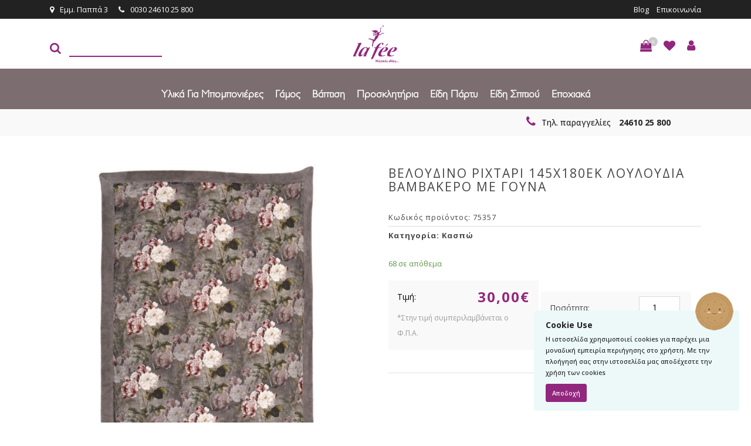

--- FILE ---
content_type: text/html; charset=UTF-8
request_url: https://www.lafee.gr/item/%CE%B2%CE%B5%CE%BB%CE%BF%CF%85%CE%B4%CE%B9%CE%BD%CE%BF-%CF%81%CE%B9%CF%87%CF%84%CE%B1%CF%81%CE%B9-145%CF%87180%CE%B5%CE%BA-%CE%BB%CE%BF%CF%85%CE%BB%CE%BF%CF%85%CE%B4%CE%B9%CE%B1-%CE%B2%CE%B1%CE%BC-4/
body_size: 229794
content:
<!DOCTYPE html>
<html lang="el">
<head>
<meta charset="utf-8">
<meta name="viewport" content="width=device-width, initial-scale=1, shrink-to-fit=no">
<meta http-equiv="x-ua-compatible" content="ie=edge">
<title>ΒΕΛΟΥΔΙΝΟ ΡΙΧΤΑΡΙ 145Χ180ΕΚ ΛΟΥΛΟΥΔΙΑ ΒΑΜΒΑΚΕΡΟ ΜΕ ΓΟΥΝΑ - La Fee</title>
<link rel="icon" type="image/x-icon" sizes="16x16" href="https://www.lafee.gr/wp-content/themes/webexpert/img/favicon.ico">
<link href="https://fonts.googleapis.com/css?family=Didact+Gothic|Open+Sans" rel="stylesheet">
<link href="https://fonts.googleapis.com/css?family=Open+Sans:400,500,600,700,800&amp;subset=greek" rel="stylesheet">
<meta name='robots' content='index, follow, max-image-preview:large, max-snippet:-1, max-video-preview:-1' />
<!-- This site is optimized with the Yoast SEO plugin v25.6 - https://yoast.com/wordpress/plugins/seo/ -->
<link rel="canonical" href="https://www.lafee.gr/item/βελουδινο-ριχταρι-145χ180εκ-λουλουδια-βαμ-4/" />
<meta property="og:locale" content="el_GR" />
<meta property="og:type" content="article" />
<meta property="og:title" content="ΒΕΛΟΥΔΙΝΟ ΡΙΧΤΑΡΙ 145Χ180ΕΚ ΛΟΥΛΟΥΔΙΑ ΒΑΜΒΑΚΕΡΟ ΜΕ ΓΟΥΝΑ - La Fee" />
<meta property="og:url" content="https://www.lafee.gr/item/βελουδινο-ριχταρι-145χ180εκ-λουλουδια-βαμ-4/" />
<meta property="og:site_name" content="La Fee" />
<meta property="article:modified_time" content="2026-01-23T02:42:26+00:00" />
<meta property="og:image" content="https://www.lafee.gr/wp-content/uploads/2021/05/75357.jpg" />
<meta property="og:image:width" content="1000" />
<meta property="og:image:height" content="1000" />
<meta property="og:image:type" content="image/jpeg" />
<meta name="twitter:card" content="summary_large_image" />
<script type="application/ld+json" class="yoast-schema-graph">{"@context":"https://schema.org","@graph":[{"@type":"WebPage","@id":"https://www.lafee.gr/item/%ce%b2%ce%b5%ce%bb%ce%bf%cf%85%ce%b4%ce%b9%ce%bd%ce%bf-%cf%81%ce%b9%cf%87%cf%84%ce%b1%cf%81%ce%b9-145%cf%87180%ce%b5%ce%ba-%ce%bb%ce%bf%cf%85%ce%bb%ce%bf%cf%85%ce%b4%ce%b9%ce%b1-%ce%b2%ce%b1%ce%bc-4/","url":"https://www.lafee.gr/item/%ce%b2%ce%b5%ce%bb%ce%bf%cf%85%ce%b4%ce%b9%ce%bd%ce%bf-%cf%81%ce%b9%cf%87%cf%84%ce%b1%cf%81%ce%b9-145%cf%87180%ce%b5%ce%ba-%ce%bb%ce%bf%cf%85%ce%bb%ce%bf%cf%85%ce%b4%ce%b9%ce%b1-%ce%b2%ce%b1%ce%bc-4/","name":"ΒΕΛΟΥΔΙΝΟ ΡΙΧΤΑΡΙ 145Χ180ΕΚ ΛΟΥΛΟΥΔΙΑ ΒΑΜΒΑΚΕΡΟ ΜΕ ΓΟΥΝΑ - La Fee","isPartOf":{"@id":"https://www.lafee.gr/#website"},"primaryImageOfPage":{"@id":"https://www.lafee.gr/item/%ce%b2%ce%b5%ce%bb%ce%bf%cf%85%ce%b4%ce%b9%ce%bd%ce%bf-%cf%81%ce%b9%cf%87%cf%84%ce%b1%cf%81%ce%b9-145%cf%87180%ce%b5%ce%ba-%ce%bb%ce%bf%cf%85%ce%bb%ce%bf%cf%85%ce%b4%ce%b9%ce%b1-%ce%b2%ce%b1%ce%bc-4/#primaryimage"},"image":{"@id":"https://www.lafee.gr/item/%ce%b2%ce%b5%ce%bb%ce%bf%cf%85%ce%b4%ce%b9%ce%bd%ce%bf-%cf%81%ce%b9%cf%87%cf%84%ce%b1%cf%81%ce%b9-145%cf%87180%ce%b5%ce%ba-%ce%bb%ce%bf%cf%85%ce%bb%ce%bf%cf%85%ce%b4%ce%b9%ce%b1-%ce%b2%ce%b1%ce%bc-4/#primaryimage"},"thumbnailUrl":"https://www.lafee.gr/wp-content/uploads/2021/05/75357.jpg","datePublished":"2024-03-10T02:17:56+00:00","dateModified":"2026-01-23T02:42:26+00:00","breadcrumb":{"@id":"https://www.lafee.gr/item/%ce%b2%ce%b5%ce%bb%ce%bf%cf%85%ce%b4%ce%b9%ce%bd%ce%bf-%cf%81%ce%b9%cf%87%cf%84%ce%b1%cf%81%ce%b9-145%cf%87180%ce%b5%ce%ba-%ce%bb%ce%bf%cf%85%ce%bb%ce%bf%cf%85%ce%b4%ce%b9%ce%b1-%ce%b2%ce%b1%ce%bc-4/#breadcrumb"},"inLanguage":"el","potentialAction":[{"@type":"ReadAction","target":["https://www.lafee.gr/item/%ce%b2%ce%b5%ce%bb%ce%bf%cf%85%ce%b4%ce%b9%ce%bd%ce%bf-%cf%81%ce%b9%cf%87%cf%84%ce%b1%cf%81%ce%b9-145%cf%87180%ce%b5%ce%ba-%ce%bb%ce%bf%cf%85%ce%bb%ce%bf%cf%85%ce%b4%ce%b9%ce%b1-%ce%b2%ce%b1%ce%bc-4/"]}]},{"@type":"ImageObject","inLanguage":"el","@id":"https://www.lafee.gr/item/%ce%b2%ce%b5%ce%bb%ce%bf%cf%85%ce%b4%ce%b9%ce%bd%ce%bf-%cf%81%ce%b9%cf%87%cf%84%ce%b1%cf%81%ce%b9-145%cf%87180%ce%b5%ce%ba-%ce%bb%ce%bf%cf%85%ce%bb%ce%bf%cf%85%ce%b4%ce%b9%ce%b1-%ce%b2%ce%b1%ce%bc-4/#primaryimage","url":"https://www.lafee.gr/wp-content/uploads/2021/05/75357.jpg","contentUrl":"https://www.lafee.gr/wp-content/uploads/2021/05/75357.jpg","width":1000,"height":1000},{"@type":"BreadcrumbList","@id":"https://www.lafee.gr/item/%ce%b2%ce%b5%ce%bb%ce%bf%cf%85%ce%b4%ce%b9%ce%bd%ce%bf-%cf%81%ce%b9%cf%87%cf%84%ce%b1%cf%81%ce%b9-145%cf%87180%ce%b5%ce%ba-%ce%bb%ce%bf%cf%85%ce%bb%ce%bf%cf%85%ce%b4%ce%b9%ce%b1-%ce%b2%ce%b1%ce%bc-4/#breadcrumb","itemListElement":[{"@type":"ListItem","position":1,"name":"Home","item":"https://www.lafee.gr/"},{"@type":"ListItem","position":2,"name":"Κατάστημα","item":"https://www.lafee.gr/katasthma/"},{"@type":"ListItem","position":3,"name":"ΒΕΛΟΥΔΙΝΟ ΡΙΧΤΑΡΙ 145Χ180ΕΚ ΛΟΥΛΟΥΔΙΑ ΒΑΜΒΑΚΕΡΟ ΜΕ ΓΟΥΝΑ"}]},{"@type":"WebSite","@id":"https://www.lafee.gr/#website","url":"https://www.lafee.gr/","name":"La Fee","description":"Μαγικές ιδέες","potentialAction":[{"@type":"SearchAction","target":{"@type":"EntryPoint","urlTemplate":"https://www.lafee.gr/?s={search_term_string}"},"query-input":{"@type":"PropertyValueSpecification","valueRequired":true,"valueName":"search_term_string"}}],"inLanguage":"el"}]}</script>
<!-- / Yoast SEO plugin. -->
<script type='application/javascript'  id='pys-version-script'>console.log('PixelYourSite Free version 11.1.5.1');</script>
<link rel='dns-prefetch' href='//cdnjs.cloudflare.com' />
<!-- <link rel='stylesheet' id='berocket_aapf_widget-style-css' href='https://www.lafee.gr/wp-content/plugins/woocommerce-ajax-filters/assets/frontend/css/fullmain.min.css' type='text/css' media='all' /> -->
<!-- <link rel='stylesheet' id='themecomplete-epo-css' href='https://www.lafee.gr/wp-content/plugins/woocommerce-tm-extra-product-options/assets/css/epo.min.css' type='text/css' media='all' /> -->
<!-- <link rel='stylesheet' id='wp-block-library-css' href='https://www.lafee.gr/wp-includes/css/dist/block-library/style.min.css' type='text/css' media='all' /> -->
<!-- <link rel='stylesheet' id='wc-blocks-vendors-style-css' href='https://www.lafee.gr/wp-content/plugins/woocommerce/packages/woocommerce-blocks/build/wc-blocks-vendors-style.css' type='text/css' media='all' /> -->
<!-- <link rel='stylesheet' id='wc-blocks-style-css' href='https://www.lafee.gr/wp-content/plugins/woocommerce/packages/woocommerce-blocks/build/wc-blocks-style.css' type='text/css' media='all' /> -->
<link rel="stylesheet" type="text/css" href="//www.lafee.gr/wp-content/cache/wpfc-minified/qkzjoy4x/fcpx8.css" media="all"/>
<style id='classic-theme-styles-inline-css' type='text/css'>
/*! This file is auto-generated */
.wp-block-button__link{color:#fff;background-color:#32373c;border-radius:9999px;box-shadow:none;text-decoration:none;padding:calc(.667em + 2px) calc(1.333em + 2px);font-size:1.125em}.wp-block-file__button{background:#32373c;color:#fff;text-decoration:none}
</style>
<style id='global-styles-inline-css' type='text/css'>
:root{--wp--preset--aspect-ratio--square: 1;--wp--preset--aspect-ratio--4-3: 4/3;--wp--preset--aspect-ratio--3-4: 3/4;--wp--preset--aspect-ratio--3-2: 3/2;--wp--preset--aspect-ratio--2-3: 2/3;--wp--preset--aspect-ratio--16-9: 16/9;--wp--preset--aspect-ratio--9-16: 9/16;--wp--preset--color--black: #000000;--wp--preset--color--cyan-bluish-gray: #abb8c3;--wp--preset--color--white: #ffffff;--wp--preset--color--pale-pink: #f78da7;--wp--preset--color--vivid-red: #cf2e2e;--wp--preset--color--luminous-vivid-orange: #ff6900;--wp--preset--color--luminous-vivid-amber: #fcb900;--wp--preset--color--light-green-cyan: #7bdcb5;--wp--preset--color--vivid-green-cyan: #00d084;--wp--preset--color--pale-cyan-blue: #8ed1fc;--wp--preset--color--vivid-cyan-blue: #0693e3;--wp--preset--color--vivid-purple: #9b51e0;--wp--preset--gradient--vivid-cyan-blue-to-vivid-purple: linear-gradient(135deg,rgba(6,147,227,1) 0%,rgb(155,81,224) 100%);--wp--preset--gradient--light-green-cyan-to-vivid-green-cyan: linear-gradient(135deg,rgb(122,220,180) 0%,rgb(0,208,130) 100%);--wp--preset--gradient--luminous-vivid-amber-to-luminous-vivid-orange: linear-gradient(135deg,rgba(252,185,0,1) 0%,rgba(255,105,0,1) 100%);--wp--preset--gradient--luminous-vivid-orange-to-vivid-red: linear-gradient(135deg,rgba(255,105,0,1) 0%,rgb(207,46,46) 100%);--wp--preset--gradient--very-light-gray-to-cyan-bluish-gray: linear-gradient(135deg,rgb(238,238,238) 0%,rgb(169,184,195) 100%);--wp--preset--gradient--cool-to-warm-spectrum: linear-gradient(135deg,rgb(74,234,220) 0%,rgb(151,120,209) 20%,rgb(207,42,186) 40%,rgb(238,44,130) 60%,rgb(251,105,98) 80%,rgb(254,248,76) 100%);--wp--preset--gradient--blush-light-purple: linear-gradient(135deg,rgb(255,206,236) 0%,rgb(152,150,240) 100%);--wp--preset--gradient--blush-bordeaux: linear-gradient(135deg,rgb(254,205,165) 0%,rgb(254,45,45) 50%,rgb(107,0,62) 100%);--wp--preset--gradient--luminous-dusk: linear-gradient(135deg,rgb(255,203,112) 0%,rgb(199,81,192) 50%,rgb(65,88,208) 100%);--wp--preset--gradient--pale-ocean: linear-gradient(135deg,rgb(255,245,203) 0%,rgb(182,227,212) 50%,rgb(51,167,181) 100%);--wp--preset--gradient--electric-grass: linear-gradient(135deg,rgb(202,248,128) 0%,rgb(113,206,126) 100%);--wp--preset--gradient--midnight: linear-gradient(135deg,rgb(2,3,129) 0%,rgb(40,116,252) 100%);--wp--preset--font-size--small: 13px;--wp--preset--font-size--medium: 20px;--wp--preset--font-size--large: 36px;--wp--preset--font-size--x-large: 42px;--wp--preset--spacing--20: 0.44rem;--wp--preset--spacing--30: 0.67rem;--wp--preset--spacing--40: 1rem;--wp--preset--spacing--50: 1.5rem;--wp--preset--spacing--60: 2.25rem;--wp--preset--spacing--70: 3.38rem;--wp--preset--spacing--80: 5.06rem;--wp--preset--shadow--natural: 6px 6px 9px rgba(0, 0, 0, 0.2);--wp--preset--shadow--deep: 12px 12px 50px rgba(0, 0, 0, 0.4);--wp--preset--shadow--sharp: 6px 6px 0px rgba(0, 0, 0, 0.2);--wp--preset--shadow--outlined: 6px 6px 0px -3px rgba(255, 255, 255, 1), 6px 6px rgba(0, 0, 0, 1);--wp--preset--shadow--crisp: 6px 6px 0px rgba(0, 0, 0, 1);}:where(.is-layout-flex){gap: 0.5em;}:where(.is-layout-grid){gap: 0.5em;}body .is-layout-flex{display: flex;}.is-layout-flex{flex-wrap: wrap;align-items: center;}.is-layout-flex > :is(*, div){margin: 0;}body .is-layout-grid{display: grid;}.is-layout-grid > :is(*, div){margin: 0;}:where(.wp-block-columns.is-layout-flex){gap: 2em;}:where(.wp-block-columns.is-layout-grid){gap: 2em;}:where(.wp-block-post-template.is-layout-flex){gap: 1.25em;}:where(.wp-block-post-template.is-layout-grid){gap: 1.25em;}.has-black-color{color: var(--wp--preset--color--black) !important;}.has-cyan-bluish-gray-color{color: var(--wp--preset--color--cyan-bluish-gray) !important;}.has-white-color{color: var(--wp--preset--color--white) !important;}.has-pale-pink-color{color: var(--wp--preset--color--pale-pink) !important;}.has-vivid-red-color{color: var(--wp--preset--color--vivid-red) !important;}.has-luminous-vivid-orange-color{color: var(--wp--preset--color--luminous-vivid-orange) !important;}.has-luminous-vivid-amber-color{color: var(--wp--preset--color--luminous-vivid-amber) !important;}.has-light-green-cyan-color{color: var(--wp--preset--color--light-green-cyan) !important;}.has-vivid-green-cyan-color{color: var(--wp--preset--color--vivid-green-cyan) !important;}.has-pale-cyan-blue-color{color: var(--wp--preset--color--pale-cyan-blue) !important;}.has-vivid-cyan-blue-color{color: var(--wp--preset--color--vivid-cyan-blue) !important;}.has-vivid-purple-color{color: var(--wp--preset--color--vivid-purple) !important;}.has-black-background-color{background-color: var(--wp--preset--color--black) !important;}.has-cyan-bluish-gray-background-color{background-color: var(--wp--preset--color--cyan-bluish-gray) !important;}.has-white-background-color{background-color: var(--wp--preset--color--white) !important;}.has-pale-pink-background-color{background-color: var(--wp--preset--color--pale-pink) !important;}.has-vivid-red-background-color{background-color: var(--wp--preset--color--vivid-red) !important;}.has-luminous-vivid-orange-background-color{background-color: var(--wp--preset--color--luminous-vivid-orange) !important;}.has-luminous-vivid-amber-background-color{background-color: var(--wp--preset--color--luminous-vivid-amber) !important;}.has-light-green-cyan-background-color{background-color: var(--wp--preset--color--light-green-cyan) !important;}.has-vivid-green-cyan-background-color{background-color: var(--wp--preset--color--vivid-green-cyan) !important;}.has-pale-cyan-blue-background-color{background-color: var(--wp--preset--color--pale-cyan-blue) !important;}.has-vivid-cyan-blue-background-color{background-color: var(--wp--preset--color--vivid-cyan-blue) !important;}.has-vivid-purple-background-color{background-color: var(--wp--preset--color--vivid-purple) !important;}.has-black-border-color{border-color: var(--wp--preset--color--black) !important;}.has-cyan-bluish-gray-border-color{border-color: var(--wp--preset--color--cyan-bluish-gray) !important;}.has-white-border-color{border-color: var(--wp--preset--color--white) !important;}.has-pale-pink-border-color{border-color: var(--wp--preset--color--pale-pink) !important;}.has-vivid-red-border-color{border-color: var(--wp--preset--color--vivid-red) !important;}.has-luminous-vivid-orange-border-color{border-color: var(--wp--preset--color--luminous-vivid-orange) !important;}.has-luminous-vivid-amber-border-color{border-color: var(--wp--preset--color--luminous-vivid-amber) !important;}.has-light-green-cyan-border-color{border-color: var(--wp--preset--color--light-green-cyan) !important;}.has-vivid-green-cyan-border-color{border-color: var(--wp--preset--color--vivid-green-cyan) !important;}.has-pale-cyan-blue-border-color{border-color: var(--wp--preset--color--pale-cyan-blue) !important;}.has-vivid-cyan-blue-border-color{border-color: var(--wp--preset--color--vivid-cyan-blue) !important;}.has-vivid-purple-border-color{border-color: var(--wp--preset--color--vivid-purple) !important;}.has-vivid-cyan-blue-to-vivid-purple-gradient-background{background: var(--wp--preset--gradient--vivid-cyan-blue-to-vivid-purple) !important;}.has-light-green-cyan-to-vivid-green-cyan-gradient-background{background: var(--wp--preset--gradient--light-green-cyan-to-vivid-green-cyan) !important;}.has-luminous-vivid-amber-to-luminous-vivid-orange-gradient-background{background: var(--wp--preset--gradient--luminous-vivid-amber-to-luminous-vivid-orange) !important;}.has-luminous-vivid-orange-to-vivid-red-gradient-background{background: var(--wp--preset--gradient--luminous-vivid-orange-to-vivid-red) !important;}.has-very-light-gray-to-cyan-bluish-gray-gradient-background{background: var(--wp--preset--gradient--very-light-gray-to-cyan-bluish-gray) !important;}.has-cool-to-warm-spectrum-gradient-background{background: var(--wp--preset--gradient--cool-to-warm-spectrum) !important;}.has-blush-light-purple-gradient-background{background: var(--wp--preset--gradient--blush-light-purple) !important;}.has-blush-bordeaux-gradient-background{background: var(--wp--preset--gradient--blush-bordeaux) !important;}.has-luminous-dusk-gradient-background{background: var(--wp--preset--gradient--luminous-dusk) !important;}.has-pale-ocean-gradient-background{background: var(--wp--preset--gradient--pale-ocean) !important;}.has-electric-grass-gradient-background{background: var(--wp--preset--gradient--electric-grass) !important;}.has-midnight-gradient-background{background: var(--wp--preset--gradient--midnight) !important;}.has-small-font-size{font-size: var(--wp--preset--font-size--small) !important;}.has-medium-font-size{font-size: var(--wp--preset--font-size--medium) !important;}.has-large-font-size{font-size: var(--wp--preset--font-size--large) !important;}.has-x-large-font-size{font-size: var(--wp--preset--font-size--x-large) !important;}
:where(.wp-block-post-template.is-layout-flex){gap: 1.25em;}:where(.wp-block-post-template.is-layout-grid){gap: 1.25em;}
:where(.wp-block-columns.is-layout-flex){gap: 2em;}:where(.wp-block-columns.is-layout-grid){gap: 2em;}
:root :where(.wp-block-pullquote){font-size: 1.5em;line-height: 1.6;}
</style>
<!-- <link rel='stylesheet' id='wcqu_quantity_styles-css' href='https://www.lafee.gr/wp-content/plugins/quantities-and-units-for-woocommerce/assets/css/styles.css' type='text/css' media='all' /> -->
<!-- <link rel='stylesheet' id='photoswipe-css' href='https://www.lafee.gr/wp-content/plugins/woocommerce/assets/css/photoswipe/photoswipe.min.css' type='text/css' media='all' /> -->
<!-- <link rel='stylesheet' id='photoswipe-default-skin-css' href='https://www.lafee.gr/wp-content/plugins/woocommerce/assets/css/photoswipe/default-skin/default-skin.min.css' type='text/css' media='all' /> -->
<!-- <link rel='stylesheet' id='woocommerce-layout-css' href='https://www.lafee.gr/wp-content/plugins/woocommerce/assets/css/woocommerce-layout.css' type='text/css' media='all' /> -->
<link rel="stylesheet" type="text/css" href="//www.lafee.gr/wp-content/cache/wpfc-minified/pyx8e7x/fcpx8.css" media="all"/>
<!-- <link rel='stylesheet' id='woocommerce-smallscreen-css' href='https://www.lafee.gr/wp-content/plugins/woocommerce/assets/css/woocommerce-smallscreen.css' type='text/css' media='only screen and (max-width: 768px)' /> -->
<link rel="stylesheet" type="text/css" href="//www.lafee.gr/wp-content/cache/wpfc-minified/l1z156d8/fcpx8.css" media="only screen and (max-width: 768px)"/>
<!-- <link rel='stylesheet' id='woocommerce-general-css' href='https://www.lafee.gr/wp-content/plugins/woocommerce/assets/css/woocommerce.css' type='text/css' media='all' /> -->
<link rel="stylesheet" type="text/css" href="//www.lafee.gr/wp-content/cache/wpfc-minified/kp7egrwq/fcpx8.css" media="all"/>
<style id='woocommerce-inline-inline-css' type='text/css'>
.woocommerce form .form-row .required { visibility: visible; }
</style>
<!-- <link rel='stylesheet' id='bootstrap-css' href='https://www.lafee.gr/wp-content/themes/webexpert/css/bootstrap.min.css' type='text/css' media='all' /> -->
<!-- <link rel='stylesheet' id='font-awesome-css' href='https://www.lafee.gr/wp-content/themes/webexpert/css/font-awesome.min.css' type='text/css' media='all' /> -->
<!-- <link rel='stylesheet' id='owl-carousel-css' href='https://www.lafee.gr/wp-content/themes/webexpert/css/owl.carousel.css' type='text/css' media='all' /> -->
<!-- <link rel='stylesheet' id='jquery-cookiebar-css' href='https://www.lafee.gr/wp-content/themes/webexpert/css/jquery.cookiebar.css' type='text/css' media='all' /> -->
<!-- <link rel='stylesheet' id='custom-style-css' href='https://www.lafee.gr/wp-content/themes/webexpert/style.css?t1769140973' type='text/css' media='all' /> -->
<link rel="stylesheet" type="text/css" href="//www.lafee.gr/wp-content/cache/wpfc-minified/lxegceiy/fcpx8.css" media="all"/>
<script type="text/template" id="tmpl-variation-template">
<div class="woocommerce-variation-description">{{{ data.variation.variation_description }}}</div>
<div class="woocommerce-variation-price">{{{ data.variation.price_html }}}</div>
<div class="woocommerce-variation-availability">{{{ data.variation.availability_html }}}</div>
</script>
<script type="text/template" id="tmpl-unavailable-variation-template">
<p>Λυπούμαστε, αυτό το προϊόν δεν είναι διαθέσιμο. Παρακαλούμε, επιλέξτε έναν διαφορετικό συνδυασμό.</p>
</script>
<script src='//www.lafee.gr/wp-content/cache/wpfc-minified/kdzarp7h/fcpx8.js' type="text/javascript"></script>
<!-- <script type="text/javascript" src="https://www.lafee.gr/wp-includes/js/jquery/jquery.min.js" id="jquery-core-js"></script> -->
<!-- <script type="text/javascript" src="https://www.lafee.gr/wp-includes/js/jquery/jquery-migrate.min.js" id="jquery-migrate-js"></script> -->
<!-- <script type="text/javascript" src="https://www.lafee.gr/wp-content/plugins/quantities-and-units-for-woocommerce/assets/js/ipq_input_value_validation.js" id="ipq_validation-js"></script> -->
<script type="text/javascript" src="//cdnjs.cloudflare.com/ajax/libs/tether/1.2.0/js/tether.min.js" id="tether-js"></script>
<script src='//www.lafee.gr/wp-content/cache/wpfc-minified/6vu3pu0o/fcpx8.js' type="text/javascript"></script>
<!-- <script type="text/javascript" src="https://www.lafee.gr/wp-content/themes/webexpert/js/bootstrap.min.js" id="bootstrap-js"></script> -->
<!-- <script type="text/javascript" src="https://www.lafee.gr/wp-content/themes/webexpert/js/isotope.pkgd.min.js" id="isotope-js"></script> -->
<!-- <script type="text/javascript" src="https://www.lafee.gr/wp-content/themes/webexpert/js/jquery.sliphover.min.js" id="sliphover-js"></script> -->
<!-- <script type="text/javascript" src="https://www.lafee.gr/wp-content/themes/webexpert/js/jquery.rua.js" id="rua-js"></script> -->
<!-- <script type="text/javascript" src="https://www.lafee.gr/wp-content/themes/webexpert/js/owl.carousel.min.js" id="owl-carousel-js"></script> -->
<!-- <script type="text/javascript" src="https://www.lafee.gr/wp-content/themes/webexpert/js/owl.carousel2.thumbs.min.js" id="owl-carousel-thumbs-js"></script> -->
<!-- <script type="text/javascript" src="https://www.lafee.gr/wp-content/themes/webexpert/js/js.cookie.js" id="jscookie-js"></script> -->
<!-- <script type="text/javascript" src="https://www.lafee.gr/wp-content/themes/webexpert/js/jquery.cookiebar.js" id="jquery-cookiebar-js"></script> -->
<!-- <script type="text/javascript" src="https://www.lafee.gr/wp-content/themes/webexpert/js/jquery.validate.min.js" id="jquery-validate-js"></script> -->
<script type="text/javascript" id="custom-js-js-extra">
/* <![CDATA[ */
var ajax_object = {"ajax_url":"https:\/\/www.lafee.gr\/wp-admin\/admin-ajax.php"};
var ajax_object = {"ajax_url":"https:\/\/www.lafee.gr\/wp-admin\/admin-ajax.php"};
/* ]]> */
</script>
<script src='//www.lafee.gr/wp-content/cache/wpfc-minified/drdvmn7s/fcpx8.js' type="text/javascript"></script>
<!-- <script type="text/javascript" src="https://www.lafee.gr/wp-content/themes/webexpert/js/custom.js" id="custom-js-js"></script> -->
<!-- <script type="text/javascript" src="https://www.lafee.gr/wp-content/plugins/pixelyoursite/dist/scripts/jquery.bind-first-0.2.3.min.js" id="jquery-bind-first-js"></script> -->
<!-- <script type="text/javascript" src="https://www.lafee.gr/wp-content/plugins/pixelyoursite/dist/scripts/js.cookie-2.1.3.min.js" id="js-cookie-pys-js"></script> -->
<!-- <script type="text/javascript" src="https://www.lafee.gr/wp-content/plugins/pixelyoursite/dist/scripts/tld.min.js" id="js-tld-js"></script> -->
<script type="text/javascript" id="pys-js-extra">
/* <![CDATA[ */
var pysOptions = {"staticEvents":{"facebook":{"woo_view_content":[{"delay":0,"type":"static","name":"ViewContent","pixelIds":["1889060928314500"],"eventID":"c852e5cb-9b64-4da4-bd7e-b24cc524b794","params":{"content_ids":["173230"],"content_type":"product","content_name":"\u0392\u0395\u039b\u039f\u03a5\u0394\u0399\u039d\u039f \u03a1\u0399\u03a7\u03a4\u0391\u03a1\u0399 145\u03a7180\u0395\u039a \u039b\u039f\u03a5\u039b\u039f\u03a5\u0394\u0399\u0391 \u0392\u0391\u039c\u0392\u0391\u039a\u0395\u03a1\u039f \u039c\u0395 \u0393\u039f\u03a5\u039d\u0391","category_name":"\u039a\u03b1\u03c3\u03c0\u03ce","value":"30","currency":"EUR","contents":[{"id":"173230","quantity":1}],"product_price":"30","page_title":"\u0392\u0395\u039b\u039f\u03a5\u0394\u0399\u039d\u039f \u03a1\u0399\u03a7\u03a4\u0391\u03a1\u0399 145\u03a7180\u0395\u039a \u039b\u039f\u03a5\u039b\u039f\u03a5\u0394\u0399\u0391 \u0392\u0391\u039c\u0392\u0391\u039a\u0395\u03a1\u039f \u039c\u0395 \u0393\u039f\u03a5\u039d\u0391","post_type":"product","post_id":173230,"plugin":"PixelYourSite","user_role":"guest","event_url":"www.lafee.gr\/item\/%ce%b2%ce%b5%ce%bb%ce%bf%cf%85%ce%b4%ce%b9%ce%bd%ce%bf-%cf%81%ce%b9%cf%87%cf%84%ce%b1%cf%81%ce%b9-145%cf%87180%ce%b5%ce%ba-%ce%bb%ce%bf%cf%85%ce%bb%ce%bf%cf%85%ce%b4%ce%b9%ce%b1-%ce%b2%ce%b1%ce%bc-4\/"},"e_id":"woo_view_content","ids":[],"hasTimeWindow":false,"timeWindow":0,"woo_order":"","edd_order":""}],"init_event":[{"delay":0,"type":"static","ajaxFire":false,"name":"PageView","pixelIds":["1889060928314500"],"eventID":"93f9d124-edb5-4e06-9f05-be5fa8f209a9","params":{"page_title":"\u0392\u0395\u039b\u039f\u03a5\u0394\u0399\u039d\u039f \u03a1\u0399\u03a7\u03a4\u0391\u03a1\u0399 145\u03a7180\u0395\u039a \u039b\u039f\u03a5\u039b\u039f\u03a5\u0394\u0399\u0391 \u0392\u0391\u039c\u0392\u0391\u039a\u0395\u03a1\u039f \u039c\u0395 \u0393\u039f\u03a5\u039d\u0391","post_type":"product","post_id":173230,"plugin":"PixelYourSite","user_role":"guest","event_url":"www.lafee.gr\/item\/%ce%b2%ce%b5%ce%bb%ce%bf%cf%85%ce%b4%ce%b9%ce%bd%ce%bf-%cf%81%ce%b9%cf%87%cf%84%ce%b1%cf%81%ce%b9-145%cf%87180%ce%b5%ce%ba-%ce%bb%ce%bf%cf%85%ce%bb%ce%bf%cf%85%ce%b4%ce%b9%ce%b1-%ce%b2%ce%b1%ce%bc-4\/"},"e_id":"init_event","ids":[],"hasTimeWindow":false,"timeWindow":0,"woo_order":"","edd_order":""}]}},"dynamicEvents":[],"triggerEvents":[],"triggerEventTypes":[],"facebook":{"pixelIds":["1889060928314500"],"advancedMatching":[],"advancedMatchingEnabled":false,"removeMetadata":true,"wooVariableAsSimple":false,"serverApiEnabled":false,"wooCRSendFromServer":false,"send_external_id":null,"enabled_medical":false,"do_not_track_medical_param":["event_url","post_title","page_title","landing_page","content_name","categories","category_name","tags"],"meta_ldu":false},"debug":"","siteUrl":"https:\/\/www.lafee.gr","ajaxUrl":"https:\/\/www.lafee.gr\/wp-admin\/admin-ajax.php","ajax_event":"58c1b4ec98","enable_remove_download_url_param":"1","cookie_duration":"7","last_visit_duration":"60","enable_success_send_form":"","ajaxForServerEvent":"1","ajaxForServerStaticEvent":"1","useSendBeacon":"1","send_external_id":"1","external_id_expire":"180","track_cookie_for_subdomains":"1","google_consent_mode":"1","gdpr":{"ajax_enabled":false,"all_disabled_by_api":false,"facebook_disabled_by_api":false,"analytics_disabled_by_api":false,"google_ads_disabled_by_api":false,"pinterest_disabled_by_api":false,"bing_disabled_by_api":false,"reddit_disabled_by_api":false,"externalID_disabled_by_api":false,"facebook_prior_consent_enabled":true,"analytics_prior_consent_enabled":true,"google_ads_prior_consent_enabled":null,"pinterest_prior_consent_enabled":true,"bing_prior_consent_enabled":true,"cookiebot_integration_enabled":false,"cookiebot_facebook_consent_category":"marketing","cookiebot_analytics_consent_category":"statistics","cookiebot_tiktok_consent_category":"marketing","cookiebot_google_ads_consent_category":"marketing","cookiebot_pinterest_consent_category":"marketing","cookiebot_bing_consent_category":"marketing","consent_magic_integration_enabled":false,"real_cookie_banner_integration_enabled":false,"cookie_notice_integration_enabled":false,"cookie_law_info_integration_enabled":false,"analytics_storage":{"enabled":true,"value":"granted","filter":false},"ad_storage":{"enabled":true,"value":"granted","filter":false},"ad_user_data":{"enabled":true,"value":"granted","filter":false},"ad_personalization":{"enabled":true,"value":"granted","filter":false}},"cookie":{"disabled_all_cookie":false,"disabled_start_session_cookie":false,"disabled_advanced_form_data_cookie":false,"disabled_landing_page_cookie":false,"disabled_first_visit_cookie":false,"disabled_trafficsource_cookie":false,"disabled_utmTerms_cookie":false,"disabled_utmId_cookie":false},"tracking_analytics":{"TrafficSource":"direct","TrafficLanding":"undefined","TrafficUtms":[],"TrafficUtmsId":[]},"GATags":{"ga_datalayer_type":"default","ga_datalayer_name":"dataLayerPYS"},"woo":{"enabled":true,"enabled_save_data_to_orders":true,"addToCartOnButtonEnabled":true,"addToCartOnButtonValueEnabled":true,"addToCartOnButtonValueOption":"price","singleProductId":173230,"removeFromCartSelector":"form.woocommerce-cart-form .remove","addToCartCatchMethod":"add_cart_hook","is_order_received_page":false,"containOrderId":false},"edd":{"enabled":false},"cache_bypass":"1769140973"};
/* ]]> */
</script>
<script src='//www.lafee.gr/wp-content/cache/wpfc-minified/11vfwxql/fcpx8.js' type="text/javascript"></script>
<!-- <script type="text/javascript" src="https://www.lafee.gr/wp-content/plugins/pixelyoursite/dist/scripts/public.js" id="pys-js"></script> -->
<style></style><style>
.lmp_load_more_button.br_lmp_button_settings .lmp_button:hover {
background-color: #9999ff!important;
color: #111111!important;
}
.lmp_load_more_button.br_lmp_prev_settings .lmp_button:hover {
background-color: #9999ff!important;
color: #111111!important;
}li.product.lazy, .berocket_lgv_additional_data.lazy{opacity:0;}</style><style></style>	<noscript><style>.woocommerce-product-gallery{ opacity: 1 !important; }</style></noscript>
<noscript><style>.lazyload[data-src]{display:none !important;}</style></noscript><style>.lazyload{background-image:none !important;}.lazyload:before{background-image:none !important;}</style>		<style type="text/css" id="wp-custom-css">
.menu-main-menu > li > ul.sub-menu > li.menu-item-92463 ul.sub-menu {
left: -303px;
top: -10px;
}
.menu-main-menu li ul {
left: -60px;
}
.woocommerce #respond input#submit.disabled, .woocommerce #respond input#submit:disabled, .woocommerce #respond input#submit:disabled[disabled], .woocommerce a.button.disabled, .woocommerce a.button:disabled, .woocommerce a.button:disabled[disabled], .woocommerce button.button.disabled, .woocommerce button.button:disabled, .woocommerce button.button:disabled[disabled], .woocommerce input.button.disabled, .woocommerce input.button:disabled, .woocommerce input.button:disabled[disabled] {
color: #fff;
}
@media only screen and (max-width: 480px) {
.white-row {
padding: 60px 0px;
}
}		</style>
<script class="tm-hidden" type="text/template" id="tmpl-tc-cart-options-popup">
<div class='header'>
<h3>{{{ data.title }}}</h3>
</div>
<div id='{{{ data.id }}}' class='float_editbox'>{{{ data.html }}}</div>
<div class='footer'>
<div class='inner'>
<span class='tm-button button button-secondary button-large floatbox-cancel'>{{{ data.close }}}</span>
</div>
</div>
</script>
<script class="tm-hidden" type="text/template" id="tmpl-tc-lightbox">
<div class="tc-lightbox-wrap">
<span class="tc-lightbox-button tcfa tcfa-search tc-transition tcinit"></span>
</div>
</script>
<script class="tm-hidden" type="text/template" id="tmpl-tc-lightbox-zoom">
<span class="tc-lightbox-button-close tcfa tcfa-times"></span>
{{{ data.img }}}
</script>
<script class="tm-hidden" type="text/template" id="tmpl-tc-final-totals">
<dl class="tm-extra-product-options-totals tm-custom-price-totals">
<# if (data.show_unit_price==true){ #>    	<dt class="tm-unit-price">{{{ data.unit_price }}}</dt>
<dd class="tm-unit-price">
<span class="price amount options">{{{ data.formatted_unit_price }}}</span>
</dd>    	<# } #>
<# if (data.show_options_total==true){ #>    	<dt class="tm-options-totals">{{{ data.options_total }}}</dt>
<dd class="tm-options-totals">
<span class="price amount options">{{{ data.formatted_options_total }}}</span>
</dd>    	<# } #>
<# if (data.show_fees_total==true){ #>    	<dt class="tm-fee-totals">{{{ data.fees_total }}}</dt>
<dd class="tm-fee-totals">
<span class="price amount fees">{{{ data.formatted_fees_total }}}</span>
</dd>    	<# } #>
<# if (data.show_extra_fee==true){ #>    	<dt class="tm-extra-fee">{{{ data.extra_fee }}}</dt>
<dd class="tm-extra-fee">
<span class="price amount options extra-fee">{{{ data.formatted_extra_fee }}}</span>
</dd>    	<# } #>
<# if (data.show_final_total==true){ #>    	<dt class="tm-final-totals">{{{ data.final_total }}}</dt>
<dd class="tm-final-totals">
<span class="price amount final">{{{ data.formatted_final_total }}}</span>
</dd>    	<# } #>
</dl>
</script>
<script class="tm-hidden" type="text/template" id="tmpl-tc-price">
<span class="amount">{{{ data.price.price }}}</span>
</script>
<script class="tm-hidden" type="text/template" id="tmpl-tc-sale-price">
<del>
<span class="tc-original-price amount">{{{ data.price.original_price }}}</span>
</del>
<ins>
<span class="amount">{{{ data.price.price }}}</span>
</ins>
</script>
<script class="tm-hidden" type="text/template" id="tmpl-tc-section-pop-link">
<div id="tm-section-pop-up" class="tm-extra-product-options flasho tm_wrapper tm-section-pop-up single tm-animated appear">
<div class='header'><h3>{{{ data.title }}}</h3></div>
<div class="float_editbox" id="temp_for_floatbox_insert"></div>
<div class='footer'>
<div class='inner'>
<span class='tm-button button button-secondary button-large floatbox-cancel'>{{{ data.close }}}</span>
</div>
</div>
</div>
</script>
<script class="tm-hidden" type="text/template" id="tmpl-tc-floating-box-nks">
<# if (data.values.length) {#>
{{{ data.html_before }}}
<div class="tc-row tm-fb-labels">
<span class="tc-cell tc-col-3 tm-fb-title">{{{ data.option_label }}}</span>
<span class="tc-cell tc-col-3 tm-fb-value">{{{ data.option_value }}}</span>
<span class="tc-cell tc-col-3 tm-fb-quantity">{{{ data.option__qty }}}</span>
<span class="tc-cell tc-col-3 tm-fb-price">{{{ data.option_lpric }}}</span>
</div>
<# for (var i = 0; i < data.values.length; i++) { #>
<# if (data.values[i].label_show=='' || data.values[i].value_show=='') {#>
<div class="tc-row">
<# if (data.values[i].label_show=='') {#>
<span class="tc-cell tc-col-3 tm-fb-title">{{{ data.values[i].title }}}</span>
<# } #>
<# if (data.values[i].value_show=='') {#>
<span class="tc-cell tc-col-3 tm-fb-value">{{{ data.values[i].value }}}</span>
<# } #>
<span class="tc-cell tc-col-3 tm-fb-quantity">{{{ data.values[i].quantity }}}</span>
<span class="tc-cell tc-col-3 tm-fb-price">{{{ data.values[i].price }}}</span>
</div>
<# } #>
<# } #>
{{{ data.html_after }}}
{{{ data.totals }}}
<# }#>
</script>
<script class="tm-hidden" type="text/template" id="tmpl-tc-floating-box">
<# if (data.values.length) {#>
{{{ data.html_before }}}
<dl class="tm-fb">
<# for (var i = 0; i < data.values.length; i++) { #>
<# if (data.values[i].label_show=='') {#>
<dt class="tm-fb-title">{{{ data.values[i].title }}}</dt>
<# } #>
<# if (data.values[i].value_show=='') {#>
<dd class="tm-fb-value">{{{ data.values[i].value }}}</dd>
<# } #>
<# } #>
</dl>
{{{ data.html_after }}}
{{{ data.totals }}}
<# }#>
</script>
<script class="tm-hidden" type="text/template" id="tmpl-tc-chars-remanining">
<span class="tc-chars">
<span class="tc-chars-remanining">{{{ data.maxlength }}}</span>
<span class="tc-remaining"> {{{ data.characters_remaining }}}</span>
</span>
</script>
<script class="tm-hidden" type="text/template" id="tmpl-tc-formatted-price"><# if (data.customer_price_format_wrap_start) {#>
{{{ data.customer_price_format_wrap_start }}}
<# } #>&lt;span class=&quot;woocommerce-Price-amount amount&quot;&gt;&lt;bdi&gt;{{{ data.price }}}&lt;span class=&quot;woocommerce-Price-currencySymbol&quot;&gt;&euro;&lt;/span&gt;&lt;/bdi&gt;&lt;/span&gt;<# if (data.customer_price_format_wrap_end) {#>
{{{ data.customer_price_format_wrap_end }}}
<# } #></script>
<script class="tm-hidden" type="text/template" id="tmpl-tc-formatted-sale-price"><# if (data.customer_price_format_wrap_start) {#>
{{{ data.customer_price_format_wrap_start }}}
<# } #>&lt;del aria-hidden=&quot;true&quot;&gt;&lt;span class=&quot;woocommerce-Price-amount amount&quot;&gt;&lt;bdi&gt;{{{ data.price }}}&lt;span class=&quot;woocommerce-Price-currencySymbol&quot;&gt;&euro;&lt;/span&gt;&lt;/bdi&gt;&lt;/span&gt;&lt;/del&gt; &lt;ins&gt;&lt;span class=&quot;woocommerce-Price-amount amount&quot;&gt;&lt;bdi&gt;{{{ data.sale_price }}}&lt;span class=&quot;woocommerce-Price-currencySymbol&quot;&gt;&euro;&lt;/span&gt;&lt;/bdi&gt;&lt;/span&gt;&lt;/ins&gt;<# if (data.customer_price_format_wrap_end) {#>
{{{ data.customer_price_format_wrap_end }}}
<# } #></script>
<script class="tm-hidden" type="text/template" id="tmpl-tc-upload-messages">
<div class="header">
<h3>{{{ data.title }}}</h3>
</div>
<div class="float_editbox" id="temp_for_floatbox_insert">
<div class="tc-upload-messages">
<div class="tc-upload-message">{{{ data.message }}}</div>
<# for (var i in data.files) {
if (data.files.hasOwnProperty(i)) {#>
<div class="tc-upload-files">{{{ data.files[i] }}}</div>
<# }
}#>
</div>
</div>
<div class="footer">
<div class="inner">
&nbsp;
</div>
</div>
</script><script>
(function(i,s,o,g,r,a,m){i['GoogleAnalyticsObject']=r;i[r]=i[r]||function(){
(i[r].q=i[r].q||[]).push(arguments)},i[r].l=1*new Date();a=s.createElement(o),
m=s.getElementsByTagName(o)[0];a.async=1;a.src=g;m.parentNode.insertBefore(a,m)
})(window,document,'script','https://www.google-analytics.com/analytics.js','ga');
ga('create', 'UA-94028414-1', 'auto');
ga('send', 'pageview');
</script>
</head>
<body class="product-template-default single single-product postid-173230 theme-webexpert woocommerce woocommerce-page woocommerce-no-js">
<section id="header">
<div class="black-top">
<div class="container">
<div class="row">
<div class="col-sm-6 col-xs-5">
<a class="top-info hidden-xs-down" href="https://www.lafee.gr/epikoinwnia/"><span class="fa fa-map-marker" aria-hidden="true"></span>Εμμ. Παππά 3</a>
<span class="top-info"><span class="fa fa-phone" aria-hidden="true"></span>0030 24610 25 800</span>
</div>
<div class="col-sm-6 col-xs-7">
<ul id="top-menu" class="menu"><li id="menu-item-12941" class="menu-item menu-item-type-taxonomy menu-item-object-category menu-item-12941"><a href="https://www.lafee.gr/category/protaseis/">Blog</a></li>
<li id="menu-item-12942" class="menu-item menu-item-type-post_type menu-item-object-page menu-item-12942"><a href="https://www.lafee.gr/epikoinwnia/">Επικοινωνία</a></li>
</ul>            </div>
</div>
</div>
</div>
<div class="topmenu inner-top">
<div class="container">
<div class="row">
<div class="col-sm-4 col-xs-12 hidden-xs-down">
<form role="search" method="get" id="searchform" class="searchform" action="https://www.lafee.gr/">
<button type="submit" class="searchsubmit" id="searchsubmit"><span class="fa fa-search"></span></button>
<input type="hidden" name="post_type" value="product" />
<input type="text" value="" name="s" id="s" />
</form>
</div>
<div class="col-sm-4 col-xs-4 text-xs-center">
<a href="https://www.lafee.gr">
<img src="[data-uri]" width="80" data-src="https://www.lafee.gr/wp-content/themes/webexpert/img/logo.png" decoding="async" class="lazyload" data-eio-rwidth="80" data-eio-rheight="65"><noscript><img src="https://www.lafee.gr/wp-content/themes/webexpert/img/logo.png" width="80" data-eio="l"></noscript>
</a>
</div>
<div class="col-sm-4 col-xs-8 margin-top-right-head text-xs-right">
<div class="quick-search pull-right hidden-sm-up">
<button class="search-block dropdown-toggle-overlay search--btn" type="button">
<span class="fa fa-search"></span>
</button>
</div>
<div class="quick-search pull-right">
<a href="https://www.lafee.gr/o-logariasmos-mou/" title="My Account" class="account-icon"><span class="fa fa-user" aria-hidden="true"></span></a>
</div>
<div class="quick-search pull-right">
<a href="https://www.lafee.gr/wishlist/" class="search-block dropdown-toggle-overlay">
<span class="fa fa-heart"></span>
</a>
</div>
<div class="dropdown hasmenu shopcartmenu quick-search pull-right">
<button class="search-block dropdown-toggle-overlay cart cart-contents" data-toggle="dropdown" role="button" aria-expanded="false"><span class="countbadge hidden-xs">0</span> <i class="fa fa-shopping-bag"></i></button>
<ul class="dropdown-menu start-right" role="menu">
<li class="shopcart">
<table class="table">
<tbody>
<tr class="row"><td class="col-md-12">Το καλάθι σας είναι άδειο</td></tr>
</tbody>
</table>
<div class="clearfix"></div>
<div class="text-xs-center">
<h3>Τελικό ποσό: <span class="woocommerce-Price-amount amount"><bdi>0,00<span class="woocommerce-Price-currencySymbol">&euro;</span></bdi></span></h3>
<a href="https://www.lafee.gr/checkout/" class="btn btn-primary button--aylen button">Ολοκλήρωση Παραγγελίας</a>
</div>
</li>
</ul>
</div>
<div class="pull-right hidden-lg-up">
<button class="search-block dropdown-toggle-overlay" data-toggle="collapse" data-target="#main-menu-mobile-2" aria-controls="main-menu-mobile" aria-expanded="false"><span class="fa fa-bars" aria-hidden="true"></span></button>
<div class="collapse main-menu-mobile" id="main-menu-mobile-2">
<div class="menu-kainoyrio-menoy-container"><ul id="menu-kainoyrio-menoy" class="nav-menu menu-main-menu"><li id="menu-item-27068" class="menu-item menu-item-type-taxonomy menu-item-object-product_cat menu-item-has-children menu-item-27068"><a href="https://www.lafee.gr/c/ylika-gia-mpomponieres/">Υλικά για Μπομπονιέρες</a>
<ul class="sub-menu">
<li id="menu-item-27069" class="menu-item menu-item-type-taxonomy menu-item-object-product_cat menu-item-27069"><a href="https://www.lafee.gr/c/ylika-gia-mpomponieres/kordeles-kordonia/">Κορδέλες-Κορδόνια</a></li>
<li id="menu-item-27071" class="menu-item menu-item-type-taxonomy menu-item-object-product_cat menu-item-27071"><a href="https://www.lafee.gr/c/ylika-gia-mpomponieres/toulia-panakia/">Τούλια-Πανάκια</a></li>
<li id="menu-item-27072" class="menu-item menu-item-type-taxonomy menu-item-object-product_cat menu-item-27072"><a href="https://www.lafee.gr/c/ylika-suskevasias/koutia/">Κουτάκια</a></li>
<li id="menu-item-27078" class="menu-item menu-item-type-taxonomy menu-item-object-product_cat menu-item-27078"><a href="https://www.lafee.gr/c/ylika-gia-mpomponieres/pougkia/">Πουγκιά</a></li>
<li id="menu-item-27136" class="menu-item menu-item-type-taxonomy menu-item-object-product_cat menu-item-27136"><a href="https://www.lafee.gr/c/ylika-gia-mpomponieres/bazakia-mpoukalia/">Βαζάκια-Μπουκάλια</a></li>
<li id="menu-item-66541" class="menu-item menu-item-type-taxonomy menu-item-object-product_cat menu-item-66541"><a href="https://www.lafee.gr/c/ylika-gia-mpomponieres/metallika-kataskevh-kai-diakosmhsh/">Μεταλλικά Στοιχεία</a></li>
<li id="menu-item-27135" class="menu-item menu-item-type-taxonomy menu-item-object-product_cat menu-item-27135"><a href="https://www.lafee.gr/c/ylika-gia-mpomponieres/xwnakia/">Χωνάκια</a></li>
<li id="menu-item-27075" class="menu-item menu-item-type-taxonomy menu-item-object-product_cat menu-item-27075"><a href="https://www.lafee.gr/c/ylika-gia-mpomponieres/louloudia-kataskevh-kai-diakosmhsh/">Τεχνητά Λουλούδια</a></li>
<li id="menu-item-66411" class="menu-item menu-item-type-taxonomy menu-item-object-product_cat menu-item-66411"><a href="https://www.lafee.gr/c/ylika-gia-mpomponieres/syrma/">Σύρμα</a></li>
<li id="menu-item-66412" class="menu-item menu-item-type-taxonomy menu-item-object-product_cat menu-item-66412"><a href="https://www.lafee.gr/c/ylika-gia-mpomponieres/xantres-koumpia/">Χάντρες-Κουμπιά</a></li>
<li id="menu-item-27070" class="menu-item menu-item-type-taxonomy menu-item-object-product_cat menu-item-27070"><a href="https://www.lafee.gr/c/ylika-gia-mpomponieres/koufeta-kai-glyka/">Κουφέτα και γλυκά</a></li>
<li id="menu-item-27076" class="menu-item menu-item-type-taxonomy menu-item-object-product_cat menu-item-27076"><a href="https://www.lafee.gr/c/ylika-gia-mpomponieres/marshmallows/">Marshmallows</a></li>
</ul>
</li>
<li id="menu-item-27045" class="menu-item menu-item-type-taxonomy menu-item-object-product_cat menu-item-has-children menu-item-27045"><a href="https://www.lafee.gr/c/gamos/">Γάμος</a>
<ul class="sub-menu">
<li id="menu-item-27047" class="menu-item menu-item-type-taxonomy menu-item-object-product_cat menu-item-27047"><a href="https://www.lafee.gr/c/gamos/kerasmatakia/">Κερασματάκια</a></li>
<li id="menu-item-27048" class="menu-item menu-item-type-taxonomy menu-item-object-product_cat menu-item-27048"><a href="https://www.lafee.gr/c/gamos/stefana/">Στέφανα</a></li>
<li id="menu-item-27049" class="menu-item menu-item-type-taxonomy menu-item-object-product_cat menu-item-27049"><a href="https://www.lafee.gr/c/gamos/diskoi-karafes-pothria/">Δίσκοι- Καράφες-Ποτήρια</a></li>
<li id="menu-item-27050" class="menu-item menu-item-type-taxonomy menu-item-object-product_cat menu-item-27050"><a href="https://www.lafee.gr/c/gamos/biblia-efxwn/">Βιβλία ευχών</a></li>
<li id="menu-item-27051" class="menu-item menu-item-type-taxonomy menu-item-object-product_cat menu-item-27051"><a href="https://www.lafee.gr/c/gamos/lampades-khrostates/">Λαμπάδες-Κηροστάτες</a></li>
</ul>
</li>
<li id="menu-item-27052" class="menu-item menu-item-type-taxonomy menu-item-object-product_cat menu-item-has-children menu-item-27052"><a href="https://www.lafee.gr/c/baptish/">Βάπτιση</a>
<ul class="sub-menu">
<li id="menu-item-77301" class="menu-item menu-item-type-taxonomy menu-item-object-product_cat menu-item-has-children menu-item-77301"><a href="https://www.lafee.gr/c/baptish/bomponieres-baptishs/theme/">Θέμα Βάπτισης</a>
<ul class="sub-menu">
<li id="menu-item-77302" class="menu-item menu-item-type-taxonomy menu-item-object-product_cat menu-item-77302"><a href="https://www.lafee.gr/c/baptish/bomponieres-baptishs/theme/flamingo/">Θεματολογία Flamingo</a></li>
<li id="menu-item-77303" class="menu-item menu-item-type-taxonomy menu-item-object-product_cat menu-item-77303"><a href="https://www.lafee.gr/c/baptish/bomponieres-baptishs/theme/llama/">Θεματολογία Llama</a></li>
<li id="menu-item-77304" class="menu-item menu-item-type-taxonomy menu-item-object-product_cat menu-item-77304"><a href="https://www.lafee.gr/c/baptish/bomponieres-baptishs/theme/panda/">Θεματολογία Panda</a></li>
<li id="menu-item-77305" class="menu-item menu-item-type-taxonomy menu-item-object-product_cat menu-item-77305"><a href="https://www.lafee.gr/c/baptish/bomponieres-baptishs/theme/toucan/">Θεματολογία Toucan</a></li>
<li id="menu-item-77306" class="menu-item menu-item-type-taxonomy menu-item-object-product_cat menu-item-77306"><a href="https://www.lafee.gr/c/baptish/bomponieres-baptishs/theme/vespa/">Θεματολογία Βέσπα</a></li>
<li id="menu-item-77307" class="menu-item menu-item-type-taxonomy menu-item-object-product_cat menu-item-77307"><a href="https://www.lafee.gr/c/baptish/bomponieres-baptishs/theme/sloth/">Θεματολογία Βραδύποδας</a></li>
<li id="menu-item-77308" class="menu-item menu-item-type-taxonomy menu-item-object-product_cat menu-item-77308"><a href="https://www.lafee.gr/c/baptish/bomponieres-baptishs/theme/cat/">Θεματολογία Γάτα</a></li>
<li id="menu-item-77309" class="menu-item menu-item-type-taxonomy menu-item-object-product_cat menu-item-77309"><a href="https://www.lafee.gr/c/baptish/bomponieres-baptishs/theme/mermaid/">Θεματολογία Γοργόνα</a></li>
<li id="menu-item-77310" class="menu-item menu-item-type-taxonomy menu-item-object-product_cat menu-item-77310"><a href="https://www.lafee.gr/c/baptish/bomponieres-baptishs/theme/little-dino/">Θεματολογία Δεινόσαυρος</a></li>
<li id="menu-item-77311" class="menu-item menu-item-type-taxonomy menu-item-object-product_cat menu-item-77311"><a href="https://www.lafee.gr/c/baptish/bomponieres-baptishs/theme/space/">Θεματολογία Διάστημα</a></li>
<li id="menu-item-77312" class="menu-item menu-item-type-taxonomy menu-item-object-product_cat menu-item-77312"><a href="https://www.lafee.gr/c/baptish/bomponieres-baptishs/theme/little-deer/">Θεματολογία Ελαφάκι</a></li>
<li id="menu-item-77313" class="menu-item menu-item-type-taxonomy menu-item-object-product_cat menu-item-77313"><a href="https://www.lafee.gr/c/baptish/bomponieres-baptishs/theme/little-elephant/">Θεματολογία Ελεφαντάκι</a></li>
<li id="menu-item-77314" class="menu-item menu-item-type-taxonomy menu-item-object-product_cat menu-item-77314"><a href="https://www.lafee.gr/c/baptish/bomponieres-baptishs/theme/zebra/">Θεματολογία Ζέβρα</a></li>
<li id="menu-item-77315" class="menu-item menu-item-type-taxonomy menu-item-object-product_cat menu-item-77315"><a href="https://www.lafee.gr/c/baptish/bomponieres-baptishs/theme/indians/">Θεματολογία Ινδιάνοι</a></li>
<li id="menu-item-77316" class="menu-item menu-item-type-taxonomy menu-item-object-product_cat menu-item-77316"><a href="https://www.lafee.gr/c/baptish/bomponieres-baptishs/theme/koala/">Θεματολογία Κοάλα</a></li>
<li id="menu-item-77317" class="menu-item menu-item-type-taxonomy menu-item-object-product_cat menu-item-77317"><a href="https://www.lafee.gr/c/baptish/bomponieres-baptishs/theme/swan/">Θεματολογία Κύκνος</a></li>
<li id="menu-item-77318" class="menu-item menu-item-type-taxonomy menu-item-object-product_cat menu-item-77318"><a href="https://www.lafee.gr/c/baptish/bomponieres-baptishs/theme/lion/">Θεματολογία Λιοντάρι</a></li>
<li id="menu-item-77319" class="menu-item menu-item-type-taxonomy menu-item-object-product_cat menu-item-77319"><a href="https://www.lafee.gr/c/baptish/bomponieres-baptishs/theme/unicorn/">Θεματολογία Μονόκερος</a></li>
<li id="menu-item-77320" class="menu-item menu-item-type-taxonomy menu-item-object-product_cat menu-item-77320"><a href="https://www.lafee.gr/c/baptish/bomponieres-baptishs/theme/peacock/">Θεματολογία Παγώνι</a></li>
<li id="menu-item-77321" class="menu-item menu-item-type-taxonomy menu-item-object-product_cat menu-item-77321"><a href="https://www.lafee.gr/c/baptish/bomponieres-baptishs/theme/parrot/">Θεματολογία Παπαγάλος</a></li>
<li id="menu-item-77322" class="menu-item menu-item-type-taxonomy menu-item-object-product_cat menu-item-77322"><a href="https://www.lafee.gr/c/baptish/bomponieres-baptishs/theme/pirate/">Θεματολογία Πειρατής</a></li>
<li id="menu-item-77323" class="menu-item menu-item-type-taxonomy menu-item-object-product_cat menu-item-77323"><a href="https://www.lafee.gr/c/baptish/bomponieres-baptishs/theme/penguin/">Θεματολογία Πιγκουίνος</a></li>
<li id="menu-item-77324" class="menu-item menu-item-type-taxonomy menu-item-object-product_cat menu-item-77324"><a href="https://www.lafee.gr/c/baptish/bomponieres-baptishs/theme/little-tiger/">Θεματολογία Τίγρης</a></li>
</ul>
</li>
<li id="menu-item-27055" class="menu-item menu-item-type-taxonomy menu-item-object-product_cat menu-item-has-children menu-item-27055"><a href="https://www.lafee.gr/c/baptish/bomponieres-baptishs/">Μπομπονιέρες Βάπτισης</a>
<ul class="sub-menu">
<li id="menu-item-27100" class="menu-item menu-item-type-taxonomy menu-item-object-product_cat menu-item-27100"><a href="https://www.lafee.gr/c/baptish/bomponieres-baptishs/vintage/">Vintage</a></li>
<li id="menu-item-27126" class="menu-item menu-item-type-taxonomy menu-item-object-product_cat menu-item-27126"><a href="https://www.lafee.gr/c/baptish/bomponieres-baptishs/disney/">Disney</a></li>
<li id="menu-item-87009" class="menu-item menu-item-type-taxonomy menu-item-object-product_cat menu-item-87009"><a href="https://www.lafee.gr/c/baptish/bomponieres-baptishs/votsala/">Βότσαλα</a></li>
<li id="menu-item-27101" class="menu-item menu-item-type-taxonomy menu-item-object-product_cat menu-item-27101"><a href="https://www.lafee.gr/c/baptish/bomponieres-baptishs/kremasta/">Κρεμαστά</a></li>
<li id="menu-item-27102" class="menu-item menu-item-type-taxonomy menu-item-object-product_cat menu-item-27102"><a href="https://www.lafee.gr/c/baptish/bomponieres-baptishs/frames/">Καδράκια</a></li>
<li id="menu-item-27103" class="menu-item menu-item-type-taxonomy menu-item-object-product_cat menu-item-27103"><a href="https://www.lafee.gr/c/baptish/bomponieres-baptishs/boukalakia/">Μπουκαλάκια</a></li>
<li id="menu-item-27104" class="menu-item menu-item-type-taxonomy menu-item-object-product_cat menu-item-27104"><a href="https://www.lafee.gr/c/baptish/bomponieres-baptishs/porselani/">Πορσελάνινα</a></li>
<li id="menu-item-27105" class="menu-item menu-item-type-taxonomy menu-item-object-product_cat menu-item-27105"><a href="https://www.lafee.gr/c/baptish/bomponieres-baptishs/kornizes/">Κορνίζες</a></li>
<li id="menu-item-27106" class="menu-item menu-item-type-taxonomy menu-item-object-product_cat menu-item-27106"><a href="https://www.lafee.gr/c/baptish/bomponieres-baptishs/koumparades/">Κουμπαράδες</a></li>
<li id="menu-item-27107" class="menu-item menu-item-type-taxonomy menu-item-object-product_cat menu-item-27107"><a href="https://www.lafee.gr/c/baptish/bomponieres-baptishs/koupes/">Κούπες</a></li>
<li id="menu-item-27108" class="menu-item menu-item-type-taxonomy menu-item-object-product_cat menu-item-27108"><a href="https://www.lafee.gr/c/baptish/bomponieres-baptishs/koutakia/">Κουτάκια</a></li>
<li id="menu-item-27109" class="menu-item menu-item-type-taxonomy menu-item-object-product_cat menu-item-27109"><a href="https://www.lafee.gr/c/baptish/bomponieres-baptishs/koufetomhxanes/">Κουφετομηχανές</a></li>
<li id="menu-item-27110" class="menu-item menu-item-type-taxonomy menu-item-object-product_cat menu-item-27110"><a href="https://www.lafee.gr/c/baptish/bomponieres-baptishs/magnhtakia/">Μαγνητάκια</a></li>
<li id="menu-item-29866" class="menu-item menu-item-type-taxonomy menu-item-object-product_cat menu-item-29866"><a href="https://www.lafee.gr/c/baptish/bomponieres-baptishs/metallika-bomponieres-baptishs/">Μεταλλικά</a></li>
<li id="menu-item-27112" class="menu-item menu-item-type-taxonomy menu-item-object-product_cat menu-item-27112"><a href="https://www.lafee.gr/c/baptish/bomponieres-baptishs/molybothhkes/">Μολυβοθήκες</a></li>
<li id="menu-item-27113" class="menu-item menu-item-type-taxonomy menu-item-object-product_cat menu-item-27113"><a href="https://www.lafee.gr/c/baptish/bomponieres-baptishs/mousika-organa/">Μουσικά Όργανα</a></li>
<li id="menu-item-27114" class="menu-item menu-item-type-taxonomy menu-item-object-product_cat menu-item-27114"><a href="https://www.lafee.gr/c/baptish/bomponieres-baptishs/brelok/">Μπρελόκ</a></li>
<li id="menu-item-27115" class="menu-item menu-item-type-taxonomy menu-item-object-product_cat menu-item-27115"><a href="https://www.lafee.gr/c/baptish/bomponieres-baptishs/nerompales/">Νερόμπαλες</a></li>
<li id="menu-item-27116" class="menu-item menu-item-type-taxonomy menu-item-object-product_cat menu-item-27116"><a href="https://www.lafee.gr/c/baptish/bomponieres-baptishs/xylina-diakosmhtika/">Ξύλινα Διακοσμητικά</a></li>
<li id="menu-item-27117" class="menu-item menu-item-type-taxonomy menu-item-object-product_cat menu-item-27117"><a href="https://www.lafee.gr/c/baptish/bomponieres-baptishs/xylines-kremastroules/">Ξύλινες Κρεμαστρούλες</a></li>
<li id="menu-item-27118" class="menu-item menu-item-type-taxonomy menu-item-object-product_cat menu-item-27118"><a href="https://www.lafee.gr/c/baptish/bomponieres-baptishs/polyesterika/">Πολυεστερικά</a></li>
<li id="menu-item-27119" class="menu-item menu-item-type-taxonomy menu-item-object-product_cat menu-item-27119"><a href="https://www.lafee.gr/c/baptish/bomponieres-baptishs/pougkia-bomponieres-baptishs/">Πουγκιά</a></li>
<li id="menu-item-27120" class="menu-item menu-item-type-taxonomy menu-item-object-product_cat menu-item-27120"><a href="https://www.lafee.gr/c/baptish/bomponieres-baptishs/resw/">Ρεσώ</a></li>
<li id="menu-item-27121" class="menu-item menu-item-type-taxonomy menu-item-object-product_cat menu-item-27121"><a href="https://www.lafee.gr/c/baptish/bomponieres-baptishs/sapounakia/">Σαπουνάκια</a></li>
<li id="menu-item-27122" class="menu-item menu-item-type-taxonomy menu-item-object-product_cat menu-item-27122"><a href="https://www.lafee.gr/c/baptish/bomponieres-baptishs/sapounofouskes/">Σαπουνόφουσκες</a></li>
<li id="menu-item-27123" class="menu-item menu-item-type-taxonomy menu-item-object-product_cat menu-item-27123"><a href="https://www.lafee.gr/c/baptish/bomponieres-baptishs/stik/">Στίκ</a></li>
<li id="menu-item-27124" class="menu-item menu-item-type-taxonomy menu-item-object-product_cat menu-item-27124"><a href="https://www.lafee.gr/c/baptish/bomponieres-baptishs/xartines/">Χάρτινες</a></li>
<li id="menu-item-27125" class="menu-item menu-item-type-taxonomy menu-item-object-product_cat menu-item-27125"><a href="https://www.lafee.gr/c/baptish/bomponieres-baptishs/xeiropoihtes-bomponieres-baptishs/">Χειροποίητες</a></li>
<li id="menu-item-27127" class="menu-item menu-item-type-taxonomy menu-item-object-product_cat menu-item-27127"><a href="https://www.lafee.gr/c/baptish/bomponieres-baptishs/eikonitses/">Εικονίτσες</a></li>
<li id="menu-item-27128" class="menu-item menu-item-type-taxonomy menu-item-object-product_cat menu-item-27128"><a href="https://www.lafee.gr/c/baptish/bomponieres-baptishs/hmerologia/">Ημερολόγια</a></li>
<li id="menu-item-27129" class="menu-item menu-item-type-taxonomy menu-item-object-product_cat menu-item-27129"><a href="https://www.lafee.gr/c/baptish/bomponieres-baptishs/klip-fwtografiwn/">Κλίπ Φωτογραφιών</a></li>
</ul>
</li>
<li id="menu-item-27061" class="menu-item menu-item-type-taxonomy menu-item-object-product_cat menu-item-27061"><a href="https://www.lafee.gr/c/baptish/set-baptishs/">Σέτ βάπτισης</a></li>
<li id="menu-item-27057" class="menu-item menu-item-type-taxonomy menu-item-object-product_cat menu-item-27057"><a href="https://www.lafee.gr/c/baptish/koutia-baptishs/">Κουτιά/Τσάντες Βάπτισης</a></li>
<li id="menu-item-27056" class="menu-item menu-item-type-taxonomy menu-item-object-product_cat menu-item-27056"><a href="https://www.lafee.gr/c/baptish/lampades-baptishs/">Λαμπάδες Βάπτισης</a></li>
<li id="menu-item-27059" class="menu-item menu-item-type-taxonomy menu-item-object-product_cat menu-item-27059"><a href="https://www.lafee.gr/c/baptish/ladopana/">Λαδόπανα</a></li>
<li id="menu-item-27054" class="menu-item menu-item-type-taxonomy menu-item-object-product_cat menu-item-27054"><a href="https://www.lafee.gr/c/baptish/ladi/">Σετ Λαδιού</a></li>
<li id="menu-item-27060" class="menu-item menu-item-type-taxonomy menu-item-object-product_cat menu-item-27060"><a href="https://www.lafee.gr/c/baptish/biblia-efxwn-baptish/">Βιβλία ευχών</a></li>
<li id="menu-item-27058" class="menu-item menu-item-type-taxonomy menu-item-object-product_cat menu-item-has-children menu-item-27058"><a href="https://www.lafee.gr/c/baptish/martyrika/">Μαρτυρικά</a>
<ul class="sub-menu">
<li id="menu-item-95755" class="menu-item menu-item-type-taxonomy menu-item-object-product_cat menu-item-95755"><a href="https://www.lafee.gr/c/baptish/martyrika/martirika-brelok/">Μαρτυρικά Μπρελόκ</a></li>
<li id="menu-item-95753" class="menu-item menu-item-type-taxonomy menu-item-object-product_cat menu-item-95753"><a href="https://www.lafee.gr/c/baptish/martyrika/martirika-vraxiolia/">Μαρτυρικά βραχιολάκια</a></li>
<li id="menu-item-95754" class="menu-item menu-item-type-taxonomy menu-item-object-product_cat menu-item-95754"><a href="https://www.lafee.gr/c/baptish/martyrika/martirika-karfitsa/">Μαρτυρικά με καρφίτσα</a></li>
</ul>
</li>
<li id="menu-item-27053" class="menu-item menu-item-type-taxonomy menu-item-object-product_cat menu-item-27053"><a href="https://www.lafee.gr/c/baptish/kouti-baptish/">Κουτιά Μαρτυρικών</a></li>
</ul>
</li>
<li id="menu-item-27063" class="menu-item menu-item-type-taxonomy menu-item-object-product_cat menu-item-has-children menu-item-27063"><a href="https://www.lafee.gr/c/prosklhthria/">Προσκλητήρια</a>
<ul class="sub-menu">
<li id="menu-item-27064" class="menu-item menu-item-type-taxonomy menu-item-object-product_cat menu-item-has-children menu-item-27064"><a href="https://www.lafee.gr/c/prosklhthria/prosklhthria-gamou/">Προσκλητήρια Γάμου</a>
<ul class="sub-menu">
<li id="menu-item-63388" class="menu-item menu-item-type-taxonomy menu-item-object-product_cat menu-item-63388"><a href="https://www.lafee.gr/c/prosklhthria/prosklhthria-gamou/classic1/">Κλασσικά Προσκλητήρια Γάμου</a></li>
<li id="menu-item-63387" class="menu-item menu-item-type-taxonomy menu-item-object-product_cat menu-item-63387"><a href="https://www.lafee.gr/c/prosklhthria/prosklhthria-gamou/modern1/">Μοντέρνα Προσκλητήρια Γάμου</a></li>
</ul>
</li>
<li id="menu-item-27065" class="menu-item menu-item-type-taxonomy menu-item-object-product_cat menu-item-27065"><a href="https://www.lafee.gr/c/prosklhthria/prosklhthria-baptishs/">Προσκλητήρια Βάπτισης</a></li>
<li id="menu-item-27066" class="menu-item menu-item-type-taxonomy menu-item-object-product_cat menu-item-27066"><a href="https://www.lafee.gr/c/prosklhthria/prosklhthria-party/">Προσκλητήρια Πάρτυ</a></li>
</ul>
</li>
<li id="menu-item-65667" class="menu-item menu-item-type-taxonomy menu-item-object-product_cat menu-item-has-children menu-item-65667"><a href="https://www.lafee.gr/c/ylika-xeirotexnias/eidi-party/">Είδη πάρτυ</a>
<ul class="sub-menu">
<li id="menu-item-65665" class="menu-item menu-item-type-taxonomy menu-item-object-product_cat menu-item-65665"><a href="https://www.lafee.gr/c/ylika-xeirotexnias/eidi-party/balonia/">Μπαλόνια</a></li>
<li id="menu-item-65666" class="menu-item menu-item-type-taxonomy menu-item-object-product_cat menu-item-65666"><a href="https://www.lafee.gr/c/ylika-xeirotexnias/eidi-party/xartina-piata/">Χάρτινα Πιάτα</a></li>
<li id="menu-item-143801" class="menu-item menu-item-type-taxonomy menu-item-object-product_cat menu-item-143801"><a href="https://www.lafee.gr/c/ylika-xeirotexnias/eidi-party/xartina-potiria/">Χάρτινα ποτήρια</a></li>
<li id="menu-item-143800" class="menu-item menu-item-type-taxonomy menu-item-object-product_cat menu-item-143800"><a href="https://www.lafee.gr/c/ylika-xeirotexnias/eidi-party/xartina-kalamakia/">Χάρτινα καλαμάκια</a></li>
<li id="menu-item-143811" class="menu-item menu-item-type-taxonomy menu-item-object-product_cat menu-item-143811"><a href="https://www.lafee.gr/c/ylika-xeirotexnias/eidi-party/trapezomantila/">Τραπεζομάντηλα</a></li>
<li id="menu-item-143812" class="menu-item menu-item-type-taxonomy menu-item-object-product_cat menu-item-143812"><a href="https://www.lafee.gr/c/ylika-xeirotexnias/eidi-party/machairopirouna/">Μαχαιροπίρουνα</a></li>
<li id="menu-item-143809" class="menu-item menu-item-type-taxonomy menu-item-object-product_cat menu-item-143809"><a href="https://www.lafee.gr/c/ylika-xeirotexnias/eidi-party/xartopetsetes-eidi-party/">Χαρτοπετσέτες</a></li>
<li id="menu-item-143804" class="menu-item menu-item-type-taxonomy menu-item-object-product_cat menu-item-143804"><a href="https://www.lafee.gr/c/ylika-xeirotexnias/eidi-party/shmaiakia/">Σημαιάκια</a></li>
<li id="menu-item-143813" class="menu-item menu-item-type-taxonomy menu-item-object-product_cat menu-item-143813"><a href="https://www.lafee.gr/c/ylika-xeirotexnias/eidi-party/xartina-kapelakia/">Χάρτινα Καπελάκια</a></li>
<li id="menu-item-143810" class="menu-item menu-item-type-taxonomy menu-item-object-product_cat menu-item-143810"><a href="https://www.lafee.gr/c/ylika-xeirotexnias/eidi-party/koutakia-eidi-party/">Κουτάκια</a></li>
<li id="menu-item-143805" class="menu-item menu-item-type-taxonomy menu-item-object-product_cat menu-item-143805"><a href="https://www.lafee.gr/c/ylika-xeirotexnias/eidi-party/vasi-gia-glika/">Βάση για γλυκά</a></li>
<li id="menu-item-143806" class="menu-item menu-item-type-taxonomy menu-item-object-product_cat menu-item-143806"><a href="https://www.lafee.gr/c/ylika-xeirotexnias/eidi-party/diafora-party/">Διάφορα</a></li>
</ul>
</li>
<li id="menu-item-27079" class="menu-item menu-item-type-taxonomy menu-item-object-product_cat menu-item-has-children menu-item-27079"><a href="https://www.lafee.gr/c/eidh-spitioy/">Είδη Σπιτιού</a>
<ul class="sub-menu">
<li id="menu-item-48099" class="menu-item menu-item-type-taxonomy menu-item-object-product_cat menu-item-48099"><a href="https://www.lafee.gr/c/eidh-spitioy/gouria/">Γούρια</a></li>
<li id="menu-item-27080" class="menu-item menu-item-type-taxonomy menu-item-object-product_cat menu-item-27080"><a href="https://www.lafee.gr/c/eidh-spitioy/fanaria/">Φανάρια</a></li>
<li id="menu-item-27081" class="menu-item menu-item-type-taxonomy menu-item-object-product_cat menu-item-27081"><a href="https://www.lafee.gr/c/eidh-spitioy/keria/">Κεριά</a></li>
<li id="menu-item-27084" class="menu-item menu-item-type-taxonomy menu-item-object-product_cat menu-item-27084"><a href="https://www.lafee.gr/c/eidh-spitioy/keramika/">Κεραμικά</a></li>
<li id="menu-item-27082" class="menu-item menu-item-type-taxonomy menu-item-object-product_cat menu-item-27082"><a href="https://www.lafee.gr/c/eidh-spitioy/khrophgia/">Κηροπήγια</a></li>
<li id="menu-item-30190" class="menu-item menu-item-type-taxonomy menu-item-object-product_cat menu-item-30190"><a href="https://www.lafee.gr/c/eidh-spitioy/kornizes-spitiou/">Κορνίζες</a></li>
<li id="menu-item-27085" class="menu-item menu-item-type-taxonomy menu-item-object-product_cat menu-item-27085"><a href="https://www.lafee.gr/c/eidh-spitioy/rologia/">Ρολόγια</a></li>
<li id="menu-item-27086" class="menu-item menu-item-type-taxonomy menu-item-object-product_cat menu-item-27086"><a href="https://www.lafee.gr/c/eidh-spitioy/epipla-spitioy/">Μικροέπιπλα Σπιτιού</a></li>
<li id="menu-item-38595" class="menu-item menu-item-type-taxonomy menu-item-object-product_cat menu-item-38595"><a href="https://www.lafee.gr/c/eidh-spitioy/surtarieres-rafia/">Συρταριέρες-Ράφια</a></li>
<li id="menu-item-30191" class="menu-item menu-item-type-taxonomy menu-item-object-product_cat menu-item-30191"><a href="https://www.lafee.gr/c/eidh-spitioy/diakosmitika/">Διακοσμητικά</a></li>
<li id="menu-item-27088" class="menu-item menu-item-type-taxonomy menu-item-object-product_cat menu-item-27088"><a href="https://www.lafee.gr/c/eidh-spitioy/eidh-oikiakhs-xrhshs/">Είδη Οικιακής Χρήσης</a></li>
<li id="menu-item-27089" class="menu-item menu-item-type-taxonomy menu-item-object-product_cat menu-item-27089"><a href="https://www.lafee.gr/c/eidh-spitioy/gyalina/">Γυάλινα</a></li>
<li id="menu-item-38596" class="menu-item menu-item-type-taxonomy menu-item-object-product_cat menu-item-38596"><a href="https://www.lafee.gr/c/eidh-spitioy/fotismos/">Φωτισμός</a></li>
<li id="menu-item-38597" class="menu-item menu-item-type-taxonomy menu-item-object-product_cat menu-item-38597"><a href="https://www.lafee.gr/c/eidh-spitioy/kleidothhkes/">Κλειδοθήκες</a></li>
<li id="menu-item-38598" class="menu-item menu-item-type-taxonomy menu-item-object-product_cat menu-item-38598"><a href="https://www.lafee.gr/c/eidh-spitioy/metallika-spitiou/">Μεταλλικά</a></li>
<li id="menu-item-38599" class="menu-item menu-item-type-taxonomy menu-item-object-product_cat menu-item-38599"><a href="https://www.lafee.gr/c/eidh-spitioy/pinakes/">Πίνακες</a></li>
<li id="menu-item-38600" class="menu-item menu-item-type-taxonomy menu-item-object-product_cat menu-item-38600"><a href="https://www.lafee.gr/c/eidh-spitioy/kathreptes/">Καθρέπτες</a></li>
<li id="menu-item-38601" class="menu-item menu-item-type-taxonomy menu-item-object-product_cat menu-item-38601"><a href="https://www.lafee.gr/c/eidh-spitioy/kalathia-mpaoula/">Καλάθια-Μπαούλα</a></li>
</ul>
</li>
<li id="menu-item-88201" class="menu-item menu-item-type-taxonomy menu-item-object-product_cat menu-item-has-children menu-item-88201"><a href="https://www.lafee.gr/c/seasonal/">Εποχιακά</a>
<ul class="sub-menu">
<li id="menu-item-92463" class="menu-item menu-item-type-taxonomy menu-item-object-product_cat menu-item-has-children menu-item-92463"><a href="https://www.lafee.gr/c/seasonal/christougenniatika/">Χριστουγεννιάτικα</a>
<ul class="sub-menu">
<li id="menu-item-88202" class="menu-item menu-item-type-taxonomy menu-item-object-product_cat menu-item-88202"><a href="https://www.lafee.gr/c/seasonal/christougenniatika/e-vasilis/">Αι-Βασίλης</a></li>
<li id="menu-item-88204" class="menu-item menu-item-type-taxonomy menu-item-object-product_cat menu-item-88204"><a href="https://www.lafee.gr/c/ylika-xeirotexnias/girlantes/">Γιρλάντες</a></li>
<li id="menu-item-88205" class="menu-item menu-item-type-taxonomy menu-item-object-product_cat menu-item-88205"><a href="https://www.lafee.gr/c/eidh-spitioy/gouria/">Γούρια</a></li>
<li id="menu-item-88206" class="menu-item menu-item-type-taxonomy menu-item-object-product_cat menu-item-88206"><a href="https://www.lafee.gr/c/seasonal/christougenniatika/dentra/">Δέντρα</a></li>
<li id="menu-item-88207" class="menu-item menu-item-type-taxonomy menu-item-object-product_cat menu-item-88207"><a href="https://www.lafee.gr/c/seasonal/christougenniatika/diakosmitika-christougenniatika/">Διακοσμητικά</a></li>
<li id="menu-item-88208" class="menu-item menu-item-type-taxonomy menu-item-object-product_cat menu-item-88208"><a href="https://www.lafee.gr/c/seasonal/christougenniatika/labakia/">Λαμπάκια</a></li>
<li id="menu-item-88209" class="menu-item menu-item-type-taxonomy menu-item-object-product_cat menu-item-88209"><a href="https://www.lafee.gr/c/seasonal/christougenniatika/louloudia-christougenniatika/">Λουλούδια Χριστουγεννιάτικα</a></li>
<li id="menu-item-88210" class="menu-item menu-item-type-taxonomy menu-item-object-product_cat menu-item-88210"><a href="https://www.lafee.gr/c/seasonal/christougenniatika/ikiakis-chrisis/">Οικιακής χρήσης</a></li>
<li id="menu-item-88211" class="menu-item menu-item-type-taxonomy menu-item-object-product_cat menu-item-88211"><a href="https://www.lafee.gr/c/seasonal/christougenniatika/stefania/">Στεφάνια</a></li>
<li id="menu-item-88212" class="menu-item menu-item-type-taxonomy menu-item-object-product_cat menu-item-88212"><a href="https://www.lafee.gr/c/seasonal/christougenniatika/ylika-syskevasias/">Υλικά συσκευασίας</a></li>
<li id="menu-item-88213" class="menu-item menu-item-type-taxonomy menu-item-object-product_cat menu-item-88213"><a href="https://www.lafee.gr/c/seasonal/christougenniatika/fotizomena-spitakia-chionobales/">Φωτιζόμενα σπιτάκια-χιονόμπαλες</a></li>
</ul>
</li>
<li id="menu-item-92464" class="menu-item menu-item-type-taxonomy menu-item-object-product_cat menu-item-92464"><a href="https://www.lafee.gr/c/seasonal/pasxalina/">Πασχαλινά</a></li>
<li id="menu-item-96089" class="menu-item menu-item-type-taxonomy menu-item-object-product_cat menu-item-96089"><a href="https://www.lafee.gr/c/seasonal/pasxalina/lampades/">Λαμπάδες</a></li>
<li id="menu-item-92462" class="menu-item menu-item-type-taxonomy menu-item-object-product_cat menu-item-92462"><a href="https://www.lafee.gr/c/seasonal/martakia-eikonomika-martakia-martis/">Μαρτάκια</a></li>
<li id="menu-item-93497" class="menu-item menu-item-type-taxonomy menu-item-object-product_cat menu-item-93497"><a href="https://www.lafee.gr/c/ekklisiastika/">Εκκλησιαστικά</a></li>
</ul>
</li>
</ul></div>            </div>
</div>
</div>
</div>
</div>
<div class="main-menu-inner-page hidden-md-down">
<div class="container">
<div class="row">
<div class="col-xs-12 text-xs-center">
<div class="menu-kainoyrio-menoy-container"><ul id="menu-kainoyrio-menoy-1" class="nav-menu menu-main-menu"><li class="menu-item menu-item-type-taxonomy menu-item-object-product_cat menu-item-has-children menu-item-27068"><a href="https://www.lafee.gr/c/ylika-gia-mpomponieres/">Υλικά για Μπομπονιέρες</a>
<ul class="sub-menu">
<li class="menu-item menu-item-type-taxonomy menu-item-object-product_cat menu-item-27069"><a href="https://www.lafee.gr/c/ylika-gia-mpomponieres/kordeles-kordonia/">Κορδέλες-Κορδόνια</a></li>
<li class="menu-item menu-item-type-taxonomy menu-item-object-product_cat menu-item-27071"><a href="https://www.lafee.gr/c/ylika-gia-mpomponieres/toulia-panakia/">Τούλια-Πανάκια</a></li>
<li class="menu-item menu-item-type-taxonomy menu-item-object-product_cat menu-item-27072"><a href="https://www.lafee.gr/c/ylika-suskevasias/koutia/">Κουτάκια</a></li>
<li class="menu-item menu-item-type-taxonomy menu-item-object-product_cat menu-item-27078"><a href="https://www.lafee.gr/c/ylika-gia-mpomponieres/pougkia/">Πουγκιά</a></li>
<li class="menu-item menu-item-type-taxonomy menu-item-object-product_cat menu-item-27136"><a href="https://www.lafee.gr/c/ylika-gia-mpomponieres/bazakia-mpoukalia/">Βαζάκια-Μπουκάλια</a></li>
<li class="menu-item menu-item-type-taxonomy menu-item-object-product_cat menu-item-66541"><a href="https://www.lafee.gr/c/ylika-gia-mpomponieres/metallika-kataskevh-kai-diakosmhsh/">Μεταλλικά Στοιχεία</a></li>
<li class="menu-item menu-item-type-taxonomy menu-item-object-product_cat menu-item-27135"><a href="https://www.lafee.gr/c/ylika-gia-mpomponieres/xwnakia/">Χωνάκια</a></li>
<li class="menu-item menu-item-type-taxonomy menu-item-object-product_cat menu-item-27075"><a href="https://www.lafee.gr/c/ylika-gia-mpomponieres/louloudia-kataskevh-kai-diakosmhsh/">Τεχνητά Λουλούδια</a></li>
<li class="menu-item menu-item-type-taxonomy menu-item-object-product_cat menu-item-66411"><a href="https://www.lafee.gr/c/ylika-gia-mpomponieres/syrma/">Σύρμα</a></li>
<li class="menu-item menu-item-type-taxonomy menu-item-object-product_cat menu-item-66412"><a href="https://www.lafee.gr/c/ylika-gia-mpomponieres/xantres-koumpia/">Χάντρες-Κουμπιά</a></li>
<li class="menu-item menu-item-type-taxonomy menu-item-object-product_cat menu-item-27070"><a href="https://www.lafee.gr/c/ylika-gia-mpomponieres/koufeta-kai-glyka/">Κουφέτα και γλυκά</a></li>
<li class="menu-item menu-item-type-taxonomy menu-item-object-product_cat menu-item-27076"><a href="https://www.lafee.gr/c/ylika-gia-mpomponieres/marshmallows/">Marshmallows</a></li>
</ul>
</li>
<li class="menu-item menu-item-type-taxonomy menu-item-object-product_cat menu-item-has-children menu-item-27045"><a href="https://www.lafee.gr/c/gamos/">Γάμος</a>
<ul class="sub-menu">
<li class="menu-item menu-item-type-taxonomy menu-item-object-product_cat menu-item-27047"><a href="https://www.lafee.gr/c/gamos/kerasmatakia/">Κερασματάκια</a></li>
<li class="menu-item menu-item-type-taxonomy menu-item-object-product_cat menu-item-27048"><a href="https://www.lafee.gr/c/gamos/stefana/">Στέφανα</a></li>
<li class="menu-item menu-item-type-taxonomy menu-item-object-product_cat menu-item-27049"><a href="https://www.lafee.gr/c/gamos/diskoi-karafes-pothria/">Δίσκοι- Καράφες-Ποτήρια</a></li>
<li class="menu-item menu-item-type-taxonomy menu-item-object-product_cat menu-item-27050"><a href="https://www.lafee.gr/c/gamos/biblia-efxwn/">Βιβλία ευχών</a></li>
<li class="menu-item menu-item-type-taxonomy menu-item-object-product_cat menu-item-27051"><a href="https://www.lafee.gr/c/gamos/lampades-khrostates/">Λαμπάδες-Κηροστάτες</a></li>
</ul>
</li>
<li class="menu-item menu-item-type-taxonomy menu-item-object-product_cat menu-item-has-children menu-item-27052"><a href="https://www.lafee.gr/c/baptish/">Βάπτιση</a>
<ul class="sub-menu">
<li class="menu-item menu-item-type-taxonomy menu-item-object-product_cat menu-item-has-children menu-item-77301"><a href="https://www.lafee.gr/c/baptish/bomponieres-baptishs/theme/">Θέμα Βάπτισης</a>
<ul class="sub-menu">
<li class="menu-item menu-item-type-taxonomy menu-item-object-product_cat menu-item-77302"><a href="https://www.lafee.gr/c/baptish/bomponieres-baptishs/theme/flamingo/">Θεματολογία Flamingo</a></li>
<li class="menu-item menu-item-type-taxonomy menu-item-object-product_cat menu-item-77303"><a href="https://www.lafee.gr/c/baptish/bomponieres-baptishs/theme/llama/">Θεματολογία Llama</a></li>
<li class="menu-item menu-item-type-taxonomy menu-item-object-product_cat menu-item-77304"><a href="https://www.lafee.gr/c/baptish/bomponieres-baptishs/theme/panda/">Θεματολογία Panda</a></li>
<li class="menu-item menu-item-type-taxonomy menu-item-object-product_cat menu-item-77305"><a href="https://www.lafee.gr/c/baptish/bomponieres-baptishs/theme/toucan/">Θεματολογία Toucan</a></li>
<li class="menu-item menu-item-type-taxonomy menu-item-object-product_cat menu-item-77306"><a href="https://www.lafee.gr/c/baptish/bomponieres-baptishs/theme/vespa/">Θεματολογία Βέσπα</a></li>
<li class="menu-item menu-item-type-taxonomy menu-item-object-product_cat menu-item-77307"><a href="https://www.lafee.gr/c/baptish/bomponieres-baptishs/theme/sloth/">Θεματολογία Βραδύποδας</a></li>
<li class="menu-item menu-item-type-taxonomy menu-item-object-product_cat menu-item-77308"><a href="https://www.lafee.gr/c/baptish/bomponieres-baptishs/theme/cat/">Θεματολογία Γάτα</a></li>
<li class="menu-item menu-item-type-taxonomy menu-item-object-product_cat menu-item-77309"><a href="https://www.lafee.gr/c/baptish/bomponieres-baptishs/theme/mermaid/">Θεματολογία Γοργόνα</a></li>
<li class="menu-item menu-item-type-taxonomy menu-item-object-product_cat menu-item-77310"><a href="https://www.lafee.gr/c/baptish/bomponieres-baptishs/theme/little-dino/">Θεματολογία Δεινόσαυρος</a></li>
<li class="menu-item menu-item-type-taxonomy menu-item-object-product_cat menu-item-77311"><a href="https://www.lafee.gr/c/baptish/bomponieres-baptishs/theme/space/">Θεματολογία Διάστημα</a></li>
<li class="menu-item menu-item-type-taxonomy menu-item-object-product_cat menu-item-77312"><a href="https://www.lafee.gr/c/baptish/bomponieres-baptishs/theme/little-deer/">Θεματολογία Ελαφάκι</a></li>
<li class="menu-item menu-item-type-taxonomy menu-item-object-product_cat menu-item-77313"><a href="https://www.lafee.gr/c/baptish/bomponieres-baptishs/theme/little-elephant/">Θεματολογία Ελεφαντάκι</a></li>
<li class="menu-item menu-item-type-taxonomy menu-item-object-product_cat menu-item-77314"><a href="https://www.lafee.gr/c/baptish/bomponieres-baptishs/theme/zebra/">Θεματολογία Ζέβρα</a></li>
<li class="menu-item menu-item-type-taxonomy menu-item-object-product_cat menu-item-77315"><a href="https://www.lafee.gr/c/baptish/bomponieres-baptishs/theme/indians/">Θεματολογία Ινδιάνοι</a></li>
<li class="menu-item menu-item-type-taxonomy menu-item-object-product_cat menu-item-77316"><a href="https://www.lafee.gr/c/baptish/bomponieres-baptishs/theme/koala/">Θεματολογία Κοάλα</a></li>
<li class="menu-item menu-item-type-taxonomy menu-item-object-product_cat menu-item-77317"><a href="https://www.lafee.gr/c/baptish/bomponieres-baptishs/theme/swan/">Θεματολογία Κύκνος</a></li>
<li class="menu-item menu-item-type-taxonomy menu-item-object-product_cat menu-item-77318"><a href="https://www.lafee.gr/c/baptish/bomponieres-baptishs/theme/lion/">Θεματολογία Λιοντάρι</a></li>
<li class="menu-item menu-item-type-taxonomy menu-item-object-product_cat menu-item-77319"><a href="https://www.lafee.gr/c/baptish/bomponieres-baptishs/theme/unicorn/">Θεματολογία Μονόκερος</a></li>
<li class="menu-item menu-item-type-taxonomy menu-item-object-product_cat menu-item-77320"><a href="https://www.lafee.gr/c/baptish/bomponieres-baptishs/theme/peacock/">Θεματολογία Παγώνι</a></li>
<li class="menu-item menu-item-type-taxonomy menu-item-object-product_cat menu-item-77321"><a href="https://www.lafee.gr/c/baptish/bomponieres-baptishs/theme/parrot/">Θεματολογία Παπαγάλος</a></li>
<li class="menu-item menu-item-type-taxonomy menu-item-object-product_cat menu-item-77322"><a href="https://www.lafee.gr/c/baptish/bomponieres-baptishs/theme/pirate/">Θεματολογία Πειρατής</a></li>
<li class="menu-item menu-item-type-taxonomy menu-item-object-product_cat menu-item-77323"><a href="https://www.lafee.gr/c/baptish/bomponieres-baptishs/theme/penguin/">Θεματολογία Πιγκουίνος</a></li>
<li class="menu-item menu-item-type-taxonomy menu-item-object-product_cat menu-item-77324"><a href="https://www.lafee.gr/c/baptish/bomponieres-baptishs/theme/little-tiger/">Θεματολογία Τίγρης</a></li>
</ul>
</li>
<li class="menu-item menu-item-type-taxonomy menu-item-object-product_cat menu-item-has-children menu-item-27055"><a href="https://www.lafee.gr/c/baptish/bomponieres-baptishs/">Μπομπονιέρες Βάπτισης</a>
<ul class="sub-menu">
<li class="menu-item menu-item-type-taxonomy menu-item-object-product_cat menu-item-27100"><a href="https://www.lafee.gr/c/baptish/bomponieres-baptishs/vintage/">Vintage</a></li>
<li class="menu-item menu-item-type-taxonomy menu-item-object-product_cat menu-item-27126"><a href="https://www.lafee.gr/c/baptish/bomponieres-baptishs/disney/">Disney</a></li>
<li class="menu-item menu-item-type-taxonomy menu-item-object-product_cat menu-item-87009"><a href="https://www.lafee.gr/c/baptish/bomponieres-baptishs/votsala/">Βότσαλα</a></li>
<li class="menu-item menu-item-type-taxonomy menu-item-object-product_cat menu-item-27101"><a href="https://www.lafee.gr/c/baptish/bomponieres-baptishs/kremasta/">Κρεμαστά</a></li>
<li class="menu-item menu-item-type-taxonomy menu-item-object-product_cat menu-item-27102"><a href="https://www.lafee.gr/c/baptish/bomponieres-baptishs/frames/">Καδράκια</a></li>
<li class="menu-item menu-item-type-taxonomy menu-item-object-product_cat menu-item-27103"><a href="https://www.lafee.gr/c/baptish/bomponieres-baptishs/boukalakia/">Μπουκαλάκια</a></li>
<li class="menu-item menu-item-type-taxonomy menu-item-object-product_cat menu-item-27104"><a href="https://www.lafee.gr/c/baptish/bomponieres-baptishs/porselani/">Πορσελάνινα</a></li>
<li class="menu-item menu-item-type-taxonomy menu-item-object-product_cat menu-item-27105"><a href="https://www.lafee.gr/c/baptish/bomponieres-baptishs/kornizes/">Κορνίζες</a></li>
<li class="menu-item menu-item-type-taxonomy menu-item-object-product_cat menu-item-27106"><a href="https://www.lafee.gr/c/baptish/bomponieres-baptishs/koumparades/">Κουμπαράδες</a></li>
<li class="menu-item menu-item-type-taxonomy menu-item-object-product_cat menu-item-27107"><a href="https://www.lafee.gr/c/baptish/bomponieres-baptishs/koupes/">Κούπες</a></li>
<li class="menu-item menu-item-type-taxonomy menu-item-object-product_cat menu-item-27108"><a href="https://www.lafee.gr/c/baptish/bomponieres-baptishs/koutakia/">Κουτάκια</a></li>
<li class="menu-item menu-item-type-taxonomy menu-item-object-product_cat menu-item-27109"><a href="https://www.lafee.gr/c/baptish/bomponieres-baptishs/koufetomhxanes/">Κουφετομηχανές</a></li>
<li class="menu-item menu-item-type-taxonomy menu-item-object-product_cat menu-item-27110"><a href="https://www.lafee.gr/c/baptish/bomponieres-baptishs/magnhtakia/">Μαγνητάκια</a></li>
<li class="menu-item menu-item-type-taxonomy menu-item-object-product_cat menu-item-29866"><a href="https://www.lafee.gr/c/baptish/bomponieres-baptishs/metallika-bomponieres-baptishs/">Μεταλλικά</a></li>
<li class="menu-item menu-item-type-taxonomy menu-item-object-product_cat menu-item-27112"><a href="https://www.lafee.gr/c/baptish/bomponieres-baptishs/molybothhkes/">Μολυβοθήκες</a></li>
<li class="menu-item menu-item-type-taxonomy menu-item-object-product_cat menu-item-27113"><a href="https://www.lafee.gr/c/baptish/bomponieres-baptishs/mousika-organa/">Μουσικά Όργανα</a></li>
<li class="menu-item menu-item-type-taxonomy menu-item-object-product_cat menu-item-27114"><a href="https://www.lafee.gr/c/baptish/bomponieres-baptishs/brelok/">Μπρελόκ</a></li>
<li class="menu-item menu-item-type-taxonomy menu-item-object-product_cat menu-item-27115"><a href="https://www.lafee.gr/c/baptish/bomponieres-baptishs/nerompales/">Νερόμπαλες</a></li>
<li class="menu-item menu-item-type-taxonomy menu-item-object-product_cat menu-item-27116"><a href="https://www.lafee.gr/c/baptish/bomponieres-baptishs/xylina-diakosmhtika/">Ξύλινα Διακοσμητικά</a></li>
<li class="menu-item menu-item-type-taxonomy menu-item-object-product_cat menu-item-27117"><a href="https://www.lafee.gr/c/baptish/bomponieres-baptishs/xylines-kremastroules/">Ξύλινες Κρεμαστρούλες</a></li>
<li class="menu-item menu-item-type-taxonomy menu-item-object-product_cat menu-item-27118"><a href="https://www.lafee.gr/c/baptish/bomponieres-baptishs/polyesterika/">Πολυεστερικά</a></li>
<li class="menu-item menu-item-type-taxonomy menu-item-object-product_cat menu-item-27119"><a href="https://www.lafee.gr/c/baptish/bomponieres-baptishs/pougkia-bomponieres-baptishs/">Πουγκιά</a></li>
<li class="menu-item menu-item-type-taxonomy menu-item-object-product_cat menu-item-27120"><a href="https://www.lafee.gr/c/baptish/bomponieres-baptishs/resw/">Ρεσώ</a></li>
<li class="menu-item menu-item-type-taxonomy menu-item-object-product_cat menu-item-27121"><a href="https://www.lafee.gr/c/baptish/bomponieres-baptishs/sapounakia/">Σαπουνάκια</a></li>
<li class="menu-item menu-item-type-taxonomy menu-item-object-product_cat menu-item-27122"><a href="https://www.lafee.gr/c/baptish/bomponieres-baptishs/sapounofouskes/">Σαπουνόφουσκες</a></li>
<li class="menu-item menu-item-type-taxonomy menu-item-object-product_cat menu-item-27123"><a href="https://www.lafee.gr/c/baptish/bomponieres-baptishs/stik/">Στίκ</a></li>
<li class="menu-item menu-item-type-taxonomy menu-item-object-product_cat menu-item-27124"><a href="https://www.lafee.gr/c/baptish/bomponieres-baptishs/xartines/">Χάρτινες</a></li>
<li class="menu-item menu-item-type-taxonomy menu-item-object-product_cat menu-item-27125"><a href="https://www.lafee.gr/c/baptish/bomponieres-baptishs/xeiropoihtes-bomponieres-baptishs/">Χειροποίητες</a></li>
<li class="menu-item menu-item-type-taxonomy menu-item-object-product_cat menu-item-27127"><a href="https://www.lafee.gr/c/baptish/bomponieres-baptishs/eikonitses/">Εικονίτσες</a></li>
<li class="menu-item menu-item-type-taxonomy menu-item-object-product_cat menu-item-27128"><a href="https://www.lafee.gr/c/baptish/bomponieres-baptishs/hmerologia/">Ημερολόγια</a></li>
<li class="menu-item menu-item-type-taxonomy menu-item-object-product_cat menu-item-27129"><a href="https://www.lafee.gr/c/baptish/bomponieres-baptishs/klip-fwtografiwn/">Κλίπ Φωτογραφιών</a></li>
</ul>
</li>
<li class="menu-item menu-item-type-taxonomy menu-item-object-product_cat menu-item-27061"><a href="https://www.lafee.gr/c/baptish/set-baptishs/">Σέτ βάπτισης</a></li>
<li class="menu-item menu-item-type-taxonomy menu-item-object-product_cat menu-item-27057"><a href="https://www.lafee.gr/c/baptish/koutia-baptishs/">Κουτιά/Τσάντες Βάπτισης</a></li>
<li class="menu-item menu-item-type-taxonomy menu-item-object-product_cat menu-item-27056"><a href="https://www.lafee.gr/c/baptish/lampades-baptishs/">Λαμπάδες Βάπτισης</a></li>
<li class="menu-item menu-item-type-taxonomy menu-item-object-product_cat menu-item-27059"><a href="https://www.lafee.gr/c/baptish/ladopana/">Λαδόπανα</a></li>
<li class="menu-item menu-item-type-taxonomy menu-item-object-product_cat menu-item-27054"><a href="https://www.lafee.gr/c/baptish/ladi/">Σετ Λαδιού</a></li>
<li class="menu-item menu-item-type-taxonomy menu-item-object-product_cat menu-item-27060"><a href="https://www.lafee.gr/c/baptish/biblia-efxwn-baptish/">Βιβλία ευχών</a></li>
<li class="menu-item menu-item-type-taxonomy menu-item-object-product_cat menu-item-has-children menu-item-27058"><a href="https://www.lafee.gr/c/baptish/martyrika/">Μαρτυρικά</a>
<ul class="sub-menu">
<li class="menu-item menu-item-type-taxonomy menu-item-object-product_cat menu-item-95755"><a href="https://www.lafee.gr/c/baptish/martyrika/martirika-brelok/">Μαρτυρικά Μπρελόκ</a></li>
<li class="menu-item menu-item-type-taxonomy menu-item-object-product_cat menu-item-95753"><a href="https://www.lafee.gr/c/baptish/martyrika/martirika-vraxiolia/">Μαρτυρικά βραχιολάκια</a></li>
<li class="menu-item menu-item-type-taxonomy menu-item-object-product_cat menu-item-95754"><a href="https://www.lafee.gr/c/baptish/martyrika/martirika-karfitsa/">Μαρτυρικά με καρφίτσα</a></li>
</ul>
</li>
<li class="menu-item menu-item-type-taxonomy menu-item-object-product_cat menu-item-27053"><a href="https://www.lafee.gr/c/baptish/kouti-baptish/">Κουτιά Μαρτυρικών</a></li>
</ul>
</li>
<li class="menu-item menu-item-type-taxonomy menu-item-object-product_cat menu-item-has-children menu-item-27063"><a href="https://www.lafee.gr/c/prosklhthria/">Προσκλητήρια</a>
<ul class="sub-menu">
<li class="menu-item menu-item-type-taxonomy menu-item-object-product_cat menu-item-has-children menu-item-27064"><a href="https://www.lafee.gr/c/prosklhthria/prosklhthria-gamou/">Προσκλητήρια Γάμου</a>
<ul class="sub-menu">
<li class="menu-item menu-item-type-taxonomy menu-item-object-product_cat menu-item-63388"><a href="https://www.lafee.gr/c/prosklhthria/prosklhthria-gamou/classic1/">Κλασσικά Προσκλητήρια Γάμου</a></li>
<li class="menu-item menu-item-type-taxonomy menu-item-object-product_cat menu-item-63387"><a href="https://www.lafee.gr/c/prosklhthria/prosklhthria-gamou/modern1/">Μοντέρνα Προσκλητήρια Γάμου</a></li>
</ul>
</li>
<li class="menu-item menu-item-type-taxonomy menu-item-object-product_cat menu-item-27065"><a href="https://www.lafee.gr/c/prosklhthria/prosklhthria-baptishs/">Προσκλητήρια Βάπτισης</a></li>
<li class="menu-item menu-item-type-taxonomy menu-item-object-product_cat menu-item-27066"><a href="https://www.lafee.gr/c/prosklhthria/prosklhthria-party/">Προσκλητήρια Πάρτυ</a></li>
</ul>
</li>
<li class="menu-item menu-item-type-taxonomy menu-item-object-product_cat menu-item-has-children menu-item-65667"><a href="https://www.lafee.gr/c/ylika-xeirotexnias/eidi-party/">Είδη πάρτυ</a>
<ul class="sub-menu">
<li class="menu-item menu-item-type-taxonomy menu-item-object-product_cat menu-item-65665"><a href="https://www.lafee.gr/c/ylika-xeirotexnias/eidi-party/balonia/">Μπαλόνια</a></li>
<li class="menu-item menu-item-type-taxonomy menu-item-object-product_cat menu-item-65666"><a href="https://www.lafee.gr/c/ylika-xeirotexnias/eidi-party/xartina-piata/">Χάρτινα Πιάτα</a></li>
<li class="menu-item menu-item-type-taxonomy menu-item-object-product_cat menu-item-143801"><a href="https://www.lafee.gr/c/ylika-xeirotexnias/eidi-party/xartina-potiria/">Χάρτινα ποτήρια</a></li>
<li class="menu-item menu-item-type-taxonomy menu-item-object-product_cat menu-item-143800"><a href="https://www.lafee.gr/c/ylika-xeirotexnias/eidi-party/xartina-kalamakia/">Χάρτινα καλαμάκια</a></li>
<li class="menu-item menu-item-type-taxonomy menu-item-object-product_cat menu-item-143811"><a href="https://www.lafee.gr/c/ylika-xeirotexnias/eidi-party/trapezomantila/">Τραπεζομάντηλα</a></li>
<li class="menu-item menu-item-type-taxonomy menu-item-object-product_cat menu-item-143812"><a href="https://www.lafee.gr/c/ylika-xeirotexnias/eidi-party/machairopirouna/">Μαχαιροπίρουνα</a></li>
<li class="menu-item menu-item-type-taxonomy menu-item-object-product_cat menu-item-143809"><a href="https://www.lafee.gr/c/ylika-xeirotexnias/eidi-party/xartopetsetes-eidi-party/">Χαρτοπετσέτες</a></li>
<li class="menu-item menu-item-type-taxonomy menu-item-object-product_cat menu-item-143804"><a href="https://www.lafee.gr/c/ylika-xeirotexnias/eidi-party/shmaiakia/">Σημαιάκια</a></li>
<li class="menu-item menu-item-type-taxonomy menu-item-object-product_cat menu-item-143813"><a href="https://www.lafee.gr/c/ylika-xeirotexnias/eidi-party/xartina-kapelakia/">Χάρτινα Καπελάκια</a></li>
<li class="menu-item menu-item-type-taxonomy menu-item-object-product_cat menu-item-143810"><a href="https://www.lafee.gr/c/ylika-xeirotexnias/eidi-party/koutakia-eidi-party/">Κουτάκια</a></li>
<li class="menu-item menu-item-type-taxonomy menu-item-object-product_cat menu-item-143805"><a href="https://www.lafee.gr/c/ylika-xeirotexnias/eidi-party/vasi-gia-glika/">Βάση για γλυκά</a></li>
<li class="menu-item menu-item-type-taxonomy menu-item-object-product_cat menu-item-143806"><a href="https://www.lafee.gr/c/ylika-xeirotexnias/eidi-party/diafora-party/">Διάφορα</a></li>
</ul>
</li>
<li class="menu-item menu-item-type-taxonomy menu-item-object-product_cat menu-item-has-children menu-item-27079"><a href="https://www.lafee.gr/c/eidh-spitioy/">Είδη Σπιτιού</a>
<ul class="sub-menu">
<li class="menu-item menu-item-type-taxonomy menu-item-object-product_cat menu-item-48099"><a href="https://www.lafee.gr/c/eidh-spitioy/gouria/">Γούρια</a></li>
<li class="menu-item menu-item-type-taxonomy menu-item-object-product_cat menu-item-27080"><a href="https://www.lafee.gr/c/eidh-spitioy/fanaria/">Φανάρια</a></li>
<li class="menu-item menu-item-type-taxonomy menu-item-object-product_cat menu-item-27081"><a href="https://www.lafee.gr/c/eidh-spitioy/keria/">Κεριά</a></li>
<li class="menu-item menu-item-type-taxonomy menu-item-object-product_cat menu-item-27084"><a href="https://www.lafee.gr/c/eidh-spitioy/keramika/">Κεραμικά</a></li>
<li class="menu-item menu-item-type-taxonomy menu-item-object-product_cat menu-item-27082"><a href="https://www.lafee.gr/c/eidh-spitioy/khrophgia/">Κηροπήγια</a></li>
<li class="menu-item menu-item-type-taxonomy menu-item-object-product_cat menu-item-30190"><a href="https://www.lafee.gr/c/eidh-spitioy/kornizes-spitiou/">Κορνίζες</a></li>
<li class="menu-item menu-item-type-taxonomy menu-item-object-product_cat menu-item-27085"><a href="https://www.lafee.gr/c/eidh-spitioy/rologia/">Ρολόγια</a></li>
<li class="menu-item menu-item-type-taxonomy menu-item-object-product_cat menu-item-27086"><a href="https://www.lafee.gr/c/eidh-spitioy/epipla-spitioy/">Μικροέπιπλα Σπιτιού</a></li>
<li class="menu-item menu-item-type-taxonomy menu-item-object-product_cat menu-item-38595"><a href="https://www.lafee.gr/c/eidh-spitioy/surtarieres-rafia/">Συρταριέρες-Ράφια</a></li>
<li class="menu-item menu-item-type-taxonomy menu-item-object-product_cat menu-item-30191"><a href="https://www.lafee.gr/c/eidh-spitioy/diakosmitika/">Διακοσμητικά</a></li>
<li class="menu-item menu-item-type-taxonomy menu-item-object-product_cat menu-item-27088"><a href="https://www.lafee.gr/c/eidh-spitioy/eidh-oikiakhs-xrhshs/">Είδη Οικιακής Χρήσης</a></li>
<li class="menu-item menu-item-type-taxonomy menu-item-object-product_cat menu-item-27089"><a href="https://www.lafee.gr/c/eidh-spitioy/gyalina/">Γυάλινα</a></li>
<li class="menu-item menu-item-type-taxonomy menu-item-object-product_cat menu-item-38596"><a href="https://www.lafee.gr/c/eidh-spitioy/fotismos/">Φωτισμός</a></li>
<li class="menu-item menu-item-type-taxonomy menu-item-object-product_cat menu-item-38597"><a href="https://www.lafee.gr/c/eidh-spitioy/kleidothhkes/">Κλειδοθήκες</a></li>
<li class="menu-item menu-item-type-taxonomy menu-item-object-product_cat menu-item-38598"><a href="https://www.lafee.gr/c/eidh-spitioy/metallika-spitiou/">Μεταλλικά</a></li>
<li class="menu-item menu-item-type-taxonomy menu-item-object-product_cat menu-item-38599"><a href="https://www.lafee.gr/c/eidh-spitioy/pinakes/">Πίνακες</a></li>
<li class="menu-item menu-item-type-taxonomy menu-item-object-product_cat menu-item-38600"><a href="https://www.lafee.gr/c/eidh-spitioy/kathreptes/">Καθρέπτες</a></li>
<li class="menu-item menu-item-type-taxonomy menu-item-object-product_cat menu-item-38601"><a href="https://www.lafee.gr/c/eidh-spitioy/kalathia-mpaoula/">Καλάθια-Μπαούλα</a></li>
</ul>
</li>
<li class="menu-item menu-item-type-taxonomy menu-item-object-product_cat menu-item-has-children menu-item-88201"><a href="https://www.lafee.gr/c/seasonal/">Εποχιακά</a>
<ul class="sub-menu">
<li class="menu-item menu-item-type-taxonomy menu-item-object-product_cat menu-item-has-children menu-item-92463"><a href="https://www.lafee.gr/c/seasonal/christougenniatika/">Χριστουγεννιάτικα</a>
<ul class="sub-menu">
<li class="menu-item menu-item-type-taxonomy menu-item-object-product_cat menu-item-88202"><a href="https://www.lafee.gr/c/seasonal/christougenniatika/e-vasilis/">Αι-Βασίλης</a></li>
<li class="menu-item menu-item-type-taxonomy menu-item-object-product_cat menu-item-88204"><a href="https://www.lafee.gr/c/ylika-xeirotexnias/girlantes/">Γιρλάντες</a></li>
<li class="menu-item menu-item-type-taxonomy menu-item-object-product_cat menu-item-88205"><a href="https://www.lafee.gr/c/eidh-spitioy/gouria/">Γούρια</a></li>
<li class="menu-item menu-item-type-taxonomy menu-item-object-product_cat menu-item-88206"><a href="https://www.lafee.gr/c/seasonal/christougenniatika/dentra/">Δέντρα</a></li>
<li class="menu-item menu-item-type-taxonomy menu-item-object-product_cat menu-item-88207"><a href="https://www.lafee.gr/c/seasonal/christougenniatika/diakosmitika-christougenniatika/">Διακοσμητικά</a></li>
<li class="menu-item menu-item-type-taxonomy menu-item-object-product_cat menu-item-88208"><a href="https://www.lafee.gr/c/seasonal/christougenniatika/labakia/">Λαμπάκια</a></li>
<li class="menu-item menu-item-type-taxonomy menu-item-object-product_cat menu-item-88209"><a href="https://www.lafee.gr/c/seasonal/christougenniatika/louloudia-christougenniatika/">Λουλούδια Χριστουγεννιάτικα</a></li>
<li class="menu-item menu-item-type-taxonomy menu-item-object-product_cat menu-item-88210"><a href="https://www.lafee.gr/c/seasonal/christougenniatika/ikiakis-chrisis/">Οικιακής χρήσης</a></li>
<li class="menu-item menu-item-type-taxonomy menu-item-object-product_cat menu-item-88211"><a href="https://www.lafee.gr/c/seasonal/christougenniatika/stefania/">Στεφάνια</a></li>
<li class="menu-item menu-item-type-taxonomy menu-item-object-product_cat menu-item-88212"><a href="https://www.lafee.gr/c/seasonal/christougenniatika/ylika-syskevasias/">Υλικά συσκευασίας</a></li>
<li class="menu-item menu-item-type-taxonomy menu-item-object-product_cat menu-item-88213"><a href="https://www.lafee.gr/c/seasonal/christougenniatika/fotizomena-spitakia-chionobales/">Φωτιζόμενα σπιτάκια-χιονόμπαλες</a></li>
</ul>
</li>
<li class="menu-item menu-item-type-taxonomy menu-item-object-product_cat menu-item-92464"><a href="https://www.lafee.gr/c/seasonal/pasxalina/">Πασχαλινά</a></li>
<li class="menu-item menu-item-type-taxonomy menu-item-object-product_cat menu-item-96089"><a href="https://www.lafee.gr/c/seasonal/pasxalina/lampades/">Λαμπάδες</a></li>
<li class="menu-item menu-item-type-taxonomy menu-item-object-product_cat menu-item-92462"><a href="https://www.lafee.gr/c/seasonal/martakia-eikonomika-martakia-martis/">Μαρτάκια</a></li>
<li class="menu-item menu-item-type-taxonomy menu-item-object-product_cat menu-item-93497"><a href="https://www.lafee.gr/c/ekklisiastika/">Εκκλησιαστικά</a></li>
</ul>
</li>
</ul></div>                </div>
</div>
</div>
</div>
</div>
<div class="main-menu-fluid">
<div class="container-fluid">
<div class="row">
<div class="col-md-2 col-xs-4">
<a href="https://www.lafee.gr">
<img src="[data-uri]" width="50" data-src="https://www.lafee.gr/wp-content/themes/webexpert/img/logo.png" decoding="async" class="lazyload" data-eio-rwidth="80" data-eio-rheight="65"><noscript><img src="https://www.lafee.gr/wp-content/themes/webexpert/img/logo.png" width="50" data-eio="l"></noscript>
</a>
</div>
<div class="col-lg-8 col-md-7 hidden-sm-down text-xs-center">
<div class="menu-kainoyrio-menoy-container"><ul id="menu-kainoyrio-menoy-2" class="nav-menu menu-main-menu hidden-md-down"><li class="menu-item menu-item-type-taxonomy menu-item-object-product_cat menu-item-has-children menu-item-27068"><a href="https://www.lafee.gr/c/ylika-gia-mpomponieres/">Υλικά για Μπομπονιέρες</a>
<ul class="sub-menu">
<li class="menu-item menu-item-type-taxonomy menu-item-object-product_cat menu-item-27069"><a href="https://www.lafee.gr/c/ylika-gia-mpomponieres/kordeles-kordonia/">Κορδέλες-Κορδόνια</a></li>
<li class="menu-item menu-item-type-taxonomy menu-item-object-product_cat menu-item-27071"><a href="https://www.lafee.gr/c/ylika-gia-mpomponieres/toulia-panakia/">Τούλια-Πανάκια</a></li>
<li class="menu-item menu-item-type-taxonomy menu-item-object-product_cat menu-item-27072"><a href="https://www.lafee.gr/c/ylika-suskevasias/koutia/">Κουτάκια</a></li>
<li class="menu-item menu-item-type-taxonomy menu-item-object-product_cat menu-item-27078"><a href="https://www.lafee.gr/c/ylika-gia-mpomponieres/pougkia/">Πουγκιά</a></li>
<li class="menu-item menu-item-type-taxonomy menu-item-object-product_cat menu-item-27136"><a href="https://www.lafee.gr/c/ylika-gia-mpomponieres/bazakia-mpoukalia/">Βαζάκια-Μπουκάλια</a></li>
<li class="menu-item menu-item-type-taxonomy menu-item-object-product_cat menu-item-66541"><a href="https://www.lafee.gr/c/ylika-gia-mpomponieres/metallika-kataskevh-kai-diakosmhsh/">Μεταλλικά Στοιχεία</a></li>
<li class="menu-item menu-item-type-taxonomy menu-item-object-product_cat menu-item-27135"><a href="https://www.lafee.gr/c/ylika-gia-mpomponieres/xwnakia/">Χωνάκια</a></li>
<li class="menu-item menu-item-type-taxonomy menu-item-object-product_cat menu-item-27075"><a href="https://www.lafee.gr/c/ylika-gia-mpomponieres/louloudia-kataskevh-kai-diakosmhsh/">Τεχνητά Λουλούδια</a></li>
<li class="menu-item menu-item-type-taxonomy menu-item-object-product_cat menu-item-66411"><a href="https://www.lafee.gr/c/ylika-gia-mpomponieres/syrma/">Σύρμα</a></li>
<li class="menu-item menu-item-type-taxonomy menu-item-object-product_cat menu-item-66412"><a href="https://www.lafee.gr/c/ylika-gia-mpomponieres/xantres-koumpia/">Χάντρες-Κουμπιά</a></li>
<li class="menu-item menu-item-type-taxonomy menu-item-object-product_cat menu-item-27070"><a href="https://www.lafee.gr/c/ylika-gia-mpomponieres/koufeta-kai-glyka/">Κουφέτα και γλυκά</a></li>
<li class="menu-item menu-item-type-taxonomy menu-item-object-product_cat menu-item-27076"><a href="https://www.lafee.gr/c/ylika-gia-mpomponieres/marshmallows/">Marshmallows</a></li>
</ul>
</li>
<li class="menu-item menu-item-type-taxonomy menu-item-object-product_cat menu-item-has-children menu-item-27045"><a href="https://www.lafee.gr/c/gamos/">Γάμος</a>
<ul class="sub-menu">
<li class="menu-item menu-item-type-taxonomy menu-item-object-product_cat menu-item-27047"><a href="https://www.lafee.gr/c/gamos/kerasmatakia/">Κερασματάκια</a></li>
<li class="menu-item menu-item-type-taxonomy menu-item-object-product_cat menu-item-27048"><a href="https://www.lafee.gr/c/gamos/stefana/">Στέφανα</a></li>
<li class="menu-item menu-item-type-taxonomy menu-item-object-product_cat menu-item-27049"><a href="https://www.lafee.gr/c/gamos/diskoi-karafes-pothria/">Δίσκοι- Καράφες-Ποτήρια</a></li>
<li class="menu-item menu-item-type-taxonomy menu-item-object-product_cat menu-item-27050"><a href="https://www.lafee.gr/c/gamos/biblia-efxwn/">Βιβλία ευχών</a></li>
<li class="menu-item menu-item-type-taxonomy menu-item-object-product_cat menu-item-27051"><a href="https://www.lafee.gr/c/gamos/lampades-khrostates/">Λαμπάδες-Κηροστάτες</a></li>
</ul>
</li>
<li class="menu-item menu-item-type-taxonomy menu-item-object-product_cat menu-item-has-children menu-item-27052"><a href="https://www.lafee.gr/c/baptish/">Βάπτιση</a>
<ul class="sub-menu">
<li class="menu-item menu-item-type-taxonomy menu-item-object-product_cat menu-item-has-children menu-item-77301"><a href="https://www.lafee.gr/c/baptish/bomponieres-baptishs/theme/">Θέμα Βάπτισης</a>
<ul class="sub-menu">
<li class="menu-item menu-item-type-taxonomy menu-item-object-product_cat menu-item-77302"><a href="https://www.lafee.gr/c/baptish/bomponieres-baptishs/theme/flamingo/">Θεματολογία Flamingo</a></li>
<li class="menu-item menu-item-type-taxonomy menu-item-object-product_cat menu-item-77303"><a href="https://www.lafee.gr/c/baptish/bomponieres-baptishs/theme/llama/">Θεματολογία Llama</a></li>
<li class="menu-item menu-item-type-taxonomy menu-item-object-product_cat menu-item-77304"><a href="https://www.lafee.gr/c/baptish/bomponieres-baptishs/theme/panda/">Θεματολογία Panda</a></li>
<li class="menu-item menu-item-type-taxonomy menu-item-object-product_cat menu-item-77305"><a href="https://www.lafee.gr/c/baptish/bomponieres-baptishs/theme/toucan/">Θεματολογία Toucan</a></li>
<li class="menu-item menu-item-type-taxonomy menu-item-object-product_cat menu-item-77306"><a href="https://www.lafee.gr/c/baptish/bomponieres-baptishs/theme/vespa/">Θεματολογία Βέσπα</a></li>
<li class="menu-item menu-item-type-taxonomy menu-item-object-product_cat menu-item-77307"><a href="https://www.lafee.gr/c/baptish/bomponieres-baptishs/theme/sloth/">Θεματολογία Βραδύποδας</a></li>
<li class="menu-item menu-item-type-taxonomy menu-item-object-product_cat menu-item-77308"><a href="https://www.lafee.gr/c/baptish/bomponieres-baptishs/theme/cat/">Θεματολογία Γάτα</a></li>
<li class="menu-item menu-item-type-taxonomy menu-item-object-product_cat menu-item-77309"><a href="https://www.lafee.gr/c/baptish/bomponieres-baptishs/theme/mermaid/">Θεματολογία Γοργόνα</a></li>
<li class="menu-item menu-item-type-taxonomy menu-item-object-product_cat menu-item-77310"><a href="https://www.lafee.gr/c/baptish/bomponieres-baptishs/theme/little-dino/">Θεματολογία Δεινόσαυρος</a></li>
<li class="menu-item menu-item-type-taxonomy menu-item-object-product_cat menu-item-77311"><a href="https://www.lafee.gr/c/baptish/bomponieres-baptishs/theme/space/">Θεματολογία Διάστημα</a></li>
<li class="menu-item menu-item-type-taxonomy menu-item-object-product_cat menu-item-77312"><a href="https://www.lafee.gr/c/baptish/bomponieres-baptishs/theme/little-deer/">Θεματολογία Ελαφάκι</a></li>
<li class="menu-item menu-item-type-taxonomy menu-item-object-product_cat menu-item-77313"><a href="https://www.lafee.gr/c/baptish/bomponieres-baptishs/theme/little-elephant/">Θεματολογία Ελεφαντάκι</a></li>
<li class="menu-item menu-item-type-taxonomy menu-item-object-product_cat menu-item-77314"><a href="https://www.lafee.gr/c/baptish/bomponieres-baptishs/theme/zebra/">Θεματολογία Ζέβρα</a></li>
<li class="menu-item menu-item-type-taxonomy menu-item-object-product_cat menu-item-77315"><a href="https://www.lafee.gr/c/baptish/bomponieres-baptishs/theme/indians/">Θεματολογία Ινδιάνοι</a></li>
<li class="menu-item menu-item-type-taxonomy menu-item-object-product_cat menu-item-77316"><a href="https://www.lafee.gr/c/baptish/bomponieres-baptishs/theme/koala/">Θεματολογία Κοάλα</a></li>
<li class="menu-item menu-item-type-taxonomy menu-item-object-product_cat menu-item-77317"><a href="https://www.lafee.gr/c/baptish/bomponieres-baptishs/theme/swan/">Θεματολογία Κύκνος</a></li>
<li class="menu-item menu-item-type-taxonomy menu-item-object-product_cat menu-item-77318"><a href="https://www.lafee.gr/c/baptish/bomponieres-baptishs/theme/lion/">Θεματολογία Λιοντάρι</a></li>
<li class="menu-item menu-item-type-taxonomy menu-item-object-product_cat menu-item-77319"><a href="https://www.lafee.gr/c/baptish/bomponieres-baptishs/theme/unicorn/">Θεματολογία Μονόκερος</a></li>
<li class="menu-item menu-item-type-taxonomy menu-item-object-product_cat menu-item-77320"><a href="https://www.lafee.gr/c/baptish/bomponieres-baptishs/theme/peacock/">Θεματολογία Παγώνι</a></li>
<li class="menu-item menu-item-type-taxonomy menu-item-object-product_cat menu-item-77321"><a href="https://www.lafee.gr/c/baptish/bomponieres-baptishs/theme/parrot/">Θεματολογία Παπαγάλος</a></li>
<li class="menu-item menu-item-type-taxonomy menu-item-object-product_cat menu-item-77322"><a href="https://www.lafee.gr/c/baptish/bomponieres-baptishs/theme/pirate/">Θεματολογία Πειρατής</a></li>
<li class="menu-item menu-item-type-taxonomy menu-item-object-product_cat menu-item-77323"><a href="https://www.lafee.gr/c/baptish/bomponieres-baptishs/theme/penguin/">Θεματολογία Πιγκουίνος</a></li>
<li class="menu-item menu-item-type-taxonomy menu-item-object-product_cat menu-item-77324"><a href="https://www.lafee.gr/c/baptish/bomponieres-baptishs/theme/little-tiger/">Θεματολογία Τίγρης</a></li>
</ul>
</li>
<li class="menu-item menu-item-type-taxonomy menu-item-object-product_cat menu-item-has-children menu-item-27055"><a href="https://www.lafee.gr/c/baptish/bomponieres-baptishs/">Μπομπονιέρες Βάπτισης</a>
<ul class="sub-menu">
<li class="menu-item menu-item-type-taxonomy menu-item-object-product_cat menu-item-27100"><a href="https://www.lafee.gr/c/baptish/bomponieres-baptishs/vintage/">Vintage</a></li>
<li class="menu-item menu-item-type-taxonomy menu-item-object-product_cat menu-item-27126"><a href="https://www.lafee.gr/c/baptish/bomponieres-baptishs/disney/">Disney</a></li>
<li class="menu-item menu-item-type-taxonomy menu-item-object-product_cat menu-item-87009"><a href="https://www.lafee.gr/c/baptish/bomponieres-baptishs/votsala/">Βότσαλα</a></li>
<li class="menu-item menu-item-type-taxonomy menu-item-object-product_cat menu-item-27101"><a href="https://www.lafee.gr/c/baptish/bomponieres-baptishs/kremasta/">Κρεμαστά</a></li>
<li class="menu-item menu-item-type-taxonomy menu-item-object-product_cat menu-item-27102"><a href="https://www.lafee.gr/c/baptish/bomponieres-baptishs/frames/">Καδράκια</a></li>
<li class="menu-item menu-item-type-taxonomy menu-item-object-product_cat menu-item-27103"><a href="https://www.lafee.gr/c/baptish/bomponieres-baptishs/boukalakia/">Μπουκαλάκια</a></li>
<li class="menu-item menu-item-type-taxonomy menu-item-object-product_cat menu-item-27104"><a href="https://www.lafee.gr/c/baptish/bomponieres-baptishs/porselani/">Πορσελάνινα</a></li>
<li class="menu-item menu-item-type-taxonomy menu-item-object-product_cat menu-item-27105"><a href="https://www.lafee.gr/c/baptish/bomponieres-baptishs/kornizes/">Κορνίζες</a></li>
<li class="menu-item menu-item-type-taxonomy menu-item-object-product_cat menu-item-27106"><a href="https://www.lafee.gr/c/baptish/bomponieres-baptishs/koumparades/">Κουμπαράδες</a></li>
<li class="menu-item menu-item-type-taxonomy menu-item-object-product_cat menu-item-27107"><a href="https://www.lafee.gr/c/baptish/bomponieres-baptishs/koupes/">Κούπες</a></li>
<li class="menu-item menu-item-type-taxonomy menu-item-object-product_cat menu-item-27108"><a href="https://www.lafee.gr/c/baptish/bomponieres-baptishs/koutakia/">Κουτάκια</a></li>
<li class="menu-item menu-item-type-taxonomy menu-item-object-product_cat menu-item-27109"><a href="https://www.lafee.gr/c/baptish/bomponieres-baptishs/koufetomhxanes/">Κουφετομηχανές</a></li>
<li class="menu-item menu-item-type-taxonomy menu-item-object-product_cat menu-item-27110"><a href="https://www.lafee.gr/c/baptish/bomponieres-baptishs/magnhtakia/">Μαγνητάκια</a></li>
<li class="menu-item menu-item-type-taxonomy menu-item-object-product_cat menu-item-29866"><a href="https://www.lafee.gr/c/baptish/bomponieres-baptishs/metallika-bomponieres-baptishs/">Μεταλλικά</a></li>
<li class="menu-item menu-item-type-taxonomy menu-item-object-product_cat menu-item-27112"><a href="https://www.lafee.gr/c/baptish/bomponieres-baptishs/molybothhkes/">Μολυβοθήκες</a></li>
<li class="menu-item menu-item-type-taxonomy menu-item-object-product_cat menu-item-27113"><a href="https://www.lafee.gr/c/baptish/bomponieres-baptishs/mousika-organa/">Μουσικά Όργανα</a></li>
<li class="menu-item menu-item-type-taxonomy menu-item-object-product_cat menu-item-27114"><a href="https://www.lafee.gr/c/baptish/bomponieres-baptishs/brelok/">Μπρελόκ</a></li>
<li class="menu-item menu-item-type-taxonomy menu-item-object-product_cat menu-item-27115"><a href="https://www.lafee.gr/c/baptish/bomponieres-baptishs/nerompales/">Νερόμπαλες</a></li>
<li class="menu-item menu-item-type-taxonomy menu-item-object-product_cat menu-item-27116"><a href="https://www.lafee.gr/c/baptish/bomponieres-baptishs/xylina-diakosmhtika/">Ξύλινα Διακοσμητικά</a></li>
<li class="menu-item menu-item-type-taxonomy menu-item-object-product_cat menu-item-27117"><a href="https://www.lafee.gr/c/baptish/bomponieres-baptishs/xylines-kremastroules/">Ξύλινες Κρεμαστρούλες</a></li>
<li class="menu-item menu-item-type-taxonomy menu-item-object-product_cat menu-item-27118"><a href="https://www.lafee.gr/c/baptish/bomponieres-baptishs/polyesterika/">Πολυεστερικά</a></li>
<li class="menu-item menu-item-type-taxonomy menu-item-object-product_cat menu-item-27119"><a href="https://www.lafee.gr/c/baptish/bomponieres-baptishs/pougkia-bomponieres-baptishs/">Πουγκιά</a></li>
<li class="menu-item menu-item-type-taxonomy menu-item-object-product_cat menu-item-27120"><a href="https://www.lafee.gr/c/baptish/bomponieres-baptishs/resw/">Ρεσώ</a></li>
<li class="menu-item menu-item-type-taxonomy menu-item-object-product_cat menu-item-27121"><a href="https://www.lafee.gr/c/baptish/bomponieres-baptishs/sapounakia/">Σαπουνάκια</a></li>
<li class="menu-item menu-item-type-taxonomy menu-item-object-product_cat menu-item-27122"><a href="https://www.lafee.gr/c/baptish/bomponieres-baptishs/sapounofouskes/">Σαπουνόφουσκες</a></li>
<li class="menu-item menu-item-type-taxonomy menu-item-object-product_cat menu-item-27123"><a href="https://www.lafee.gr/c/baptish/bomponieres-baptishs/stik/">Στίκ</a></li>
<li class="menu-item menu-item-type-taxonomy menu-item-object-product_cat menu-item-27124"><a href="https://www.lafee.gr/c/baptish/bomponieres-baptishs/xartines/">Χάρτινες</a></li>
<li class="menu-item menu-item-type-taxonomy menu-item-object-product_cat menu-item-27125"><a href="https://www.lafee.gr/c/baptish/bomponieres-baptishs/xeiropoihtes-bomponieres-baptishs/">Χειροποίητες</a></li>
<li class="menu-item menu-item-type-taxonomy menu-item-object-product_cat menu-item-27127"><a href="https://www.lafee.gr/c/baptish/bomponieres-baptishs/eikonitses/">Εικονίτσες</a></li>
<li class="menu-item menu-item-type-taxonomy menu-item-object-product_cat menu-item-27128"><a href="https://www.lafee.gr/c/baptish/bomponieres-baptishs/hmerologia/">Ημερολόγια</a></li>
<li class="menu-item menu-item-type-taxonomy menu-item-object-product_cat menu-item-27129"><a href="https://www.lafee.gr/c/baptish/bomponieres-baptishs/klip-fwtografiwn/">Κλίπ Φωτογραφιών</a></li>
</ul>
</li>
<li class="menu-item menu-item-type-taxonomy menu-item-object-product_cat menu-item-27061"><a href="https://www.lafee.gr/c/baptish/set-baptishs/">Σέτ βάπτισης</a></li>
<li class="menu-item menu-item-type-taxonomy menu-item-object-product_cat menu-item-27057"><a href="https://www.lafee.gr/c/baptish/koutia-baptishs/">Κουτιά/Τσάντες Βάπτισης</a></li>
<li class="menu-item menu-item-type-taxonomy menu-item-object-product_cat menu-item-27056"><a href="https://www.lafee.gr/c/baptish/lampades-baptishs/">Λαμπάδες Βάπτισης</a></li>
<li class="menu-item menu-item-type-taxonomy menu-item-object-product_cat menu-item-27059"><a href="https://www.lafee.gr/c/baptish/ladopana/">Λαδόπανα</a></li>
<li class="menu-item menu-item-type-taxonomy menu-item-object-product_cat menu-item-27054"><a href="https://www.lafee.gr/c/baptish/ladi/">Σετ Λαδιού</a></li>
<li class="menu-item menu-item-type-taxonomy menu-item-object-product_cat menu-item-27060"><a href="https://www.lafee.gr/c/baptish/biblia-efxwn-baptish/">Βιβλία ευχών</a></li>
<li class="menu-item menu-item-type-taxonomy menu-item-object-product_cat menu-item-has-children menu-item-27058"><a href="https://www.lafee.gr/c/baptish/martyrika/">Μαρτυρικά</a>
<ul class="sub-menu">
<li class="menu-item menu-item-type-taxonomy menu-item-object-product_cat menu-item-95755"><a href="https://www.lafee.gr/c/baptish/martyrika/martirika-brelok/">Μαρτυρικά Μπρελόκ</a></li>
<li class="menu-item menu-item-type-taxonomy menu-item-object-product_cat menu-item-95753"><a href="https://www.lafee.gr/c/baptish/martyrika/martirika-vraxiolia/">Μαρτυρικά βραχιολάκια</a></li>
<li class="menu-item menu-item-type-taxonomy menu-item-object-product_cat menu-item-95754"><a href="https://www.lafee.gr/c/baptish/martyrika/martirika-karfitsa/">Μαρτυρικά με καρφίτσα</a></li>
</ul>
</li>
<li class="menu-item menu-item-type-taxonomy menu-item-object-product_cat menu-item-27053"><a href="https://www.lafee.gr/c/baptish/kouti-baptish/">Κουτιά Μαρτυρικών</a></li>
</ul>
</li>
<li class="menu-item menu-item-type-taxonomy menu-item-object-product_cat menu-item-has-children menu-item-27063"><a href="https://www.lafee.gr/c/prosklhthria/">Προσκλητήρια</a>
<ul class="sub-menu">
<li class="menu-item menu-item-type-taxonomy menu-item-object-product_cat menu-item-has-children menu-item-27064"><a href="https://www.lafee.gr/c/prosklhthria/prosklhthria-gamou/">Προσκλητήρια Γάμου</a>
<ul class="sub-menu">
<li class="menu-item menu-item-type-taxonomy menu-item-object-product_cat menu-item-63388"><a href="https://www.lafee.gr/c/prosklhthria/prosklhthria-gamou/classic1/">Κλασσικά Προσκλητήρια Γάμου</a></li>
<li class="menu-item menu-item-type-taxonomy menu-item-object-product_cat menu-item-63387"><a href="https://www.lafee.gr/c/prosklhthria/prosklhthria-gamou/modern1/">Μοντέρνα Προσκλητήρια Γάμου</a></li>
</ul>
</li>
<li class="menu-item menu-item-type-taxonomy menu-item-object-product_cat menu-item-27065"><a href="https://www.lafee.gr/c/prosklhthria/prosklhthria-baptishs/">Προσκλητήρια Βάπτισης</a></li>
<li class="menu-item menu-item-type-taxonomy menu-item-object-product_cat menu-item-27066"><a href="https://www.lafee.gr/c/prosklhthria/prosklhthria-party/">Προσκλητήρια Πάρτυ</a></li>
</ul>
</li>
<li class="menu-item menu-item-type-taxonomy menu-item-object-product_cat menu-item-has-children menu-item-65667"><a href="https://www.lafee.gr/c/ylika-xeirotexnias/eidi-party/">Είδη πάρτυ</a>
<ul class="sub-menu">
<li class="menu-item menu-item-type-taxonomy menu-item-object-product_cat menu-item-65665"><a href="https://www.lafee.gr/c/ylika-xeirotexnias/eidi-party/balonia/">Μπαλόνια</a></li>
<li class="menu-item menu-item-type-taxonomy menu-item-object-product_cat menu-item-65666"><a href="https://www.lafee.gr/c/ylika-xeirotexnias/eidi-party/xartina-piata/">Χάρτινα Πιάτα</a></li>
<li class="menu-item menu-item-type-taxonomy menu-item-object-product_cat menu-item-143801"><a href="https://www.lafee.gr/c/ylika-xeirotexnias/eidi-party/xartina-potiria/">Χάρτινα ποτήρια</a></li>
<li class="menu-item menu-item-type-taxonomy menu-item-object-product_cat menu-item-143800"><a href="https://www.lafee.gr/c/ylika-xeirotexnias/eidi-party/xartina-kalamakia/">Χάρτινα καλαμάκια</a></li>
<li class="menu-item menu-item-type-taxonomy menu-item-object-product_cat menu-item-143811"><a href="https://www.lafee.gr/c/ylika-xeirotexnias/eidi-party/trapezomantila/">Τραπεζομάντηλα</a></li>
<li class="menu-item menu-item-type-taxonomy menu-item-object-product_cat menu-item-143812"><a href="https://www.lafee.gr/c/ylika-xeirotexnias/eidi-party/machairopirouna/">Μαχαιροπίρουνα</a></li>
<li class="menu-item menu-item-type-taxonomy menu-item-object-product_cat menu-item-143809"><a href="https://www.lafee.gr/c/ylika-xeirotexnias/eidi-party/xartopetsetes-eidi-party/">Χαρτοπετσέτες</a></li>
<li class="menu-item menu-item-type-taxonomy menu-item-object-product_cat menu-item-143804"><a href="https://www.lafee.gr/c/ylika-xeirotexnias/eidi-party/shmaiakia/">Σημαιάκια</a></li>
<li class="menu-item menu-item-type-taxonomy menu-item-object-product_cat menu-item-143813"><a href="https://www.lafee.gr/c/ylika-xeirotexnias/eidi-party/xartina-kapelakia/">Χάρτινα Καπελάκια</a></li>
<li class="menu-item menu-item-type-taxonomy menu-item-object-product_cat menu-item-143810"><a href="https://www.lafee.gr/c/ylika-xeirotexnias/eidi-party/koutakia-eidi-party/">Κουτάκια</a></li>
<li class="menu-item menu-item-type-taxonomy menu-item-object-product_cat menu-item-143805"><a href="https://www.lafee.gr/c/ylika-xeirotexnias/eidi-party/vasi-gia-glika/">Βάση για γλυκά</a></li>
<li class="menu-item menu-item-type-taxonomy menu-item-object-product_cat menu-item-143806"><a href="https://www.lafee.gr/c/ylika-xeirotexnias/eidi-party/diafora-party/">Διάφορα</a></li>
</ul>
</li>
<li class="menu-item menu-item-type-taxonomy menu-item-object-product_cat menu-item-has-children menu-item-27079"><a href="https://www.lafee.gr/c/eidh-spitioy/">Είδη Σπιτιού</a>
<ul class="sub-menu">
<li class="menu-item menu-item-type-taxonomy menu-item-object-product_cat menu-item-48099"><a href="https://www.lafee.gr/c/eidh-spitioy/gouria/">Γούρια</a></li>
<li class="menu-item menu-item-type-taxonomy menu-item-object-product_cat menu-item-27080"><a href="https://www.lafee.gr/c/eidh-spitioy/fanaria/">Φανάρια</a></li>
<li class="menu-item menu-item-type-taxonomy menu-item-object-product_cat menu-item-27081"><a href="https://www.lafee.gr/c/eidh-spitioy/keria/">Κεριά</a></li>
<li class="menu-item menu-item-type-taxonomy menu-item-object-product_cat menu-item-27084"><a href="https://www.lafee.gr/c/eidh-spitioy/keramika/">Κεραμικά</a></li>
<li class="menu-item menu-item-type-taxonomy menu-item-object-product_cat menu-item-27082"><a href="https://www.lafee.gr/c/eidh-spitioy/khrophgia/">Κηροπήγια</a></li>
<li class="menu-item menu-item-type-taxonomy menu-item-object-product_cat menu-item-30190"><a href="https://www.lafee.gr/c/eidh-spitioy/kornizes-spitiou/">Κορνίζες</a></li>
<li class="menu-item menu-item-type-taxonomy menu-item-object-product_cat menu-item-27085"><a href="https://www.lafee.gr/c/eidh-spitioy/rologia/">Ρολόγια</a></li>
<li class="menu-item menu-item-type-taxonomy menu-item-object-product_cat menu-item-27086"><a href="https://www.lafee.gr/c/eidh-spitioy/epipla-spitioy/">Μικροέπιπλα Σπιτιού</a></li>
<li class="menu-item menu-item-type-taxonomy menu-item-object-product_cat menu-item-38595"><a href="https://www.lafee.gr/c/eidh-spitioy/surtarieres-rafia/">Συρταριέρες-Ράφια</a></li>
<li class="menu-item menu-item-type-taxonomy menu-item-object-product_cat menu-item-30191"><a href="https://www.lafee.gr/c/eidh-spitioy/diakosmitika/">Διακοσμητικά</a></li>
<li class="menu-item menu-item-type-taxonomy menu-item-object-product_cat menu-item-27088"><a href="https://www.lafee.gr/c/eidh-spitioy/eidh-oikiakhs-xrhshs/">Είδη Οικιακής Χρήσης</a></li>
<li class="menu-item menu-item-type-taxonomy menu-item-object-product_cat menu-item-27089"><a href="https://www.lafee.gr/c/eidh-spitioy/gyalina/">Γυάλινα</a></li>
<li class="menu-item menu-item-type-taxonomy menu-item-object-product_cat menu-item-38596"><a href="https://www.lafee.gr/c/eidh-spitioy/fotismos/">Φωτισμός</a></li>
<li class="menu-item menu-item-type-taxonomy menu-item-object-product_cat menu-item-38597"><a href="https://www.lafee.gr/c/eidh-spitioy/kleidothhkes/">Κλειδοθήκες</a></li>
<li class="menu-item menu-item-type-taxonomy menu-item-object-product_cat menu-item-38598"><a href="https://www.lafee.gr/c/eidh-spitioy/metallika-spitiou/">Μεταλλικά</a></li>
<li class="menu-item menu-item-type-taxonomy menu-item-object-product_cat menu-item-38599"><a href="https://www.lafee.gr/c/eidh-spitioy/pinakes/">Πίνακες</a></li>
<li class="menu-item menu-item-type-taxonomy menu-item-object-product_cat menu-item-38600"><a href="https://www.lafee.gr/c/eidh-spitioy/kathreptes/">Καθρέπτες</a></li>
<li class="menu-item menu-item-type-taxonomy menu-item-object-product_cat menu-item-38601"><a href="https://www.lafee.gr/c/eidh-spitioy/kalathia-mpaoula/">Καλάθια-Μπαούλα</a></li>
</ul>
</li>
<li class="menu-item menu-item-type-taxonomy menu-item-object-product_cat menu-item-has-children menu-item-88201"><a href="https://www.lafee.gr/c/seasonal/">Εποχιακά</a>
<ul class="sub-menu">
<li class="menu-item menu-item-type-taxonomy menu-item-object-product_cat menu-item-has-children menu-item-92463"><a href="https://www.lafee.gr/c/seasonal/christougenniatika/">Χριστουγεννιάτικα</a>
<ul class="sub-menu">
<li class="menu-item menu-item-type-taxonomy menu-item-object-product_cat menu-item-88202"><a href="https://www.lafee.gr/c/seasonal/christougenniatika/e-vasilis/">Αι-Βασίλης</a></li>
<li class="menu-item menu-item-type-taxonomy menu-item-object-product_cat menu-item-88204"><a href="https://www.lafee.gr/c/ylika-xeirotexnias/girlantes/">Γιρλάντες</a></li>
<li class="menu-item menu-item-type-taxonomy menu-item-object-product_cat menu-item-88205"><a href="https://www.lafee.gr/c/eidh-spitioy/gouria/">Γούρια</a></li>
<li class="menu-item menu-item-type-taxonomy menu-item-object-product_cat menu-item-88206"><a href="https://www.lafee.gr/c/seasonal/christougenniatika/dentra/">Δέντρα</a></li>
<li class="menu-item menu-item-type-taxonomy menu-item-object-product_cat menu-item-88207"><a href="https://www.lafee.gr/c/seasonal/christougenniatika/diakosmitika-christougenniatika/">Διακοσμητικά</a></li>
<li class="menu-item menu-item-type-taxonomy menu-item-object-product_cat menu-item-88208"><a href="https://www.lafee.gr/c/seasonal/christougenniatika/labakia/">Λαμπάκια</a></li>
<li class="menu-item menu-item-type-taxonomy menu-item-object-product_cat menu-item-88209"><a href="https://www.lafee.gr/c/seasonal/christougenniatika/louloudia-christougenniatika/">Λουλούδια Χριστουγεννιάτικα</a></li>
<li class="menu-item menu-item-type-taxonomy menu-item-object-product_cat menu-item-88210"><a href="https://www.lafee.gr/c/seasonal/christougenniatika/ikiakis-chrisis/">Οικιακής χρήσης</a></li>
<li class="menu-item menu-item-type-taxonomy menu-item-object-product_cat menu-item-88211"><a href="https://www.lafee.gr/c/seasonal/christougenniatika/stefania/">Στεφάνια</a></li>
<li class="menu-item menu-item-type-taxonomy menu-item-object-product_cat menu-item-88212"><a href="https://www.lafee.gr/c/seasonal/christougenniatika/ylika-syskevasias/">Υλικά συσκευασίας</a></li>
<li class="menu-item menu-item-type-taxonomy menu-item-object-product_cat menu-item-88213"><a href="https://www.lafee.gr/c/seasonal/christougenniatika/fotizomena-spitakia-chionobales/">Φωτιζόμενα σπιτάκια-χιονόμπαλες</a></li>
</ul>
</li>
<li class="menu-item menu-item-type-taxonomy menu-item-object-product_cat menu-item-92464"><a href="https://www.lafee.gr/c/seasonal/pasxalina/">Πασχαλινά</a></li>
<li class="menu-item menu-item-type-taxonomy menu-item-object-product_cat menu-item-96089"><a href="https://www.lafee.gr/c/seasonal/pasxalina/lampades/">Λαμπάδες</a></li>
<li class="menu-item menu-item-type-taxonomy menu-item-object-product_cat menu-item-92462"><a href="https://www.lafee.gr/c/seasonal/martakia-eikonomika-martakia-martis/">Μαρτάκια</a></li>
<li class="menu-item menu-item-type-taxonomy menu-item-object-product_cat menu-item-93497"><a href="https://www.lafee.gr/c/ekklisiastika/">Εκκλησιαστικά</a></li>
</ul>
</li>
</ul></div>  </div>
<div class="col-lg-2 col-md-3 col-xs-8 margin-top-right-head">
<div class="quick-search pull-right">
<button class="search-block dropdown-toggle-overlay search--btn" type="button">
<span class="fa fa-search"></span>
</button>
</div>
<div class="quick-search pull-right">
<button class="search-block dropdown-toggle-overlay" type="button">
<span class="fa fa-heart"></span>
</button>
</div>
<div class="dropdown hasmenu shopcartmenu quick-search pull-right">
<button class="search-block dropdown-toggle-overlay cart cart-contents" data-toggle="dropdown" role="button" aria-expanded="false"><span class="countbadge hidden-xs">0</span> <i class="fa fa-shopping-bag"></i></button>
<ul class="dropdown-menu start-right" role="menu">
<li class="shopcart">
<table class="table">
<tbody>
<tr class="row"><td class="col-md-12">Το καλάθι σας είναι άδειο</td></tr>
</tbody>
</table>
<div class="clearfix"></div>
<div class="text-xs-center">
<h3>Τελικό ποσό: <span class="woocommerce-Price-amount amount"><bdi>0,00<span class="woocommerce-Price-currencySymbol">&euro;</span></bdi></span></h3>
<a href="https://www.lafee.gr/checkout/" class="btn btn-primary button--aylen button">Ολοκλήρωση Παραγγελίας</a>
</div>
</li>
</ul>
</div>
<div class="pull-right hidden-lg-up">
<button class="search-block dropdown-toggle-overlay" data-toggle="collapse" data-target="#main-menu-mobile-1" aria-controls="main-menu-mobile" aria-expanded="false"><span class="fa fa-bars" aria-hidden="true"></span></button>
<div class="collapse main-menu-mobile" id="main-menu-mobile-1">
<div class="menu-kainoyrio-menoy-container"><ul id="menu-kainoyrio-menoy-3" class="nav-menu menu-main-menu"><li class="menu-item menu-item-type-taxonomy menu-item-object-product_cat menu-item-has-children menu-item-27068"><a href="https://www.lafee.gr/c/ylika-gia-mpomponieres/">Υλικά για Μπομπονιέρες</a>
<ul class="sub-menu">
<li class="menu-item menu-item-type-taxonomy menu-item-object-product_cat menu-item-27069"><a href="https://www.lafee.gr/c/ylika-gia-mpomponieres/kordeles-kordonia/">Κορδέλες-Κορδόνια</a></li>
<li class="menu-item menu-item-type-taxonomy menu-item-object-product_cat menu-item-27071"><a href="https://www.lafee.gr/c/ylika-gia-mpomponieres/toulia-panakia/">Τούλια-Πανάκια</a></li>
<li class="menu-item menu-item-type-taxonomy menu-item-object-product_cat menu-item-27072"><a href="https://www.lafee.gr/c/ylika-suskevasias/koutia/">Κουτάκια</a></li>
<li class="menu-item menu-item-type-taxonomy menu-item-object-product_cat menu-item-27078"><a href="https://www.lafee.gr/c/ylika-gia-mpomponieres/pougkia/">Πουγκιά</a></li>
<li class="menu-item menu-item-type-taxonomy menu-item-object-product_cat menu-item-27136"><a href="https://www.lafee.gr/c/ylika-gia-mpomponieres/bazakia-mpoukalia/">Βαζάκια-Μπουκάλια</a></li>
<li class="menu-item menu-item-type-taxonomy menu-item-object-product_cat menu-item-66541"><a href="https://www.lafee.gr/c/ylika-gia-mpomponieres/metallika-kataskevh-kai-diakosmhsh/">Μεταλλικά Στοιχεία</a></li>
<li class="menu-item menu-item-type-taxonomy menu-item-object-product_cat menu-item-27135"><a href="https://www.lafee.gr/c/ylika-gia-mpomponieres/xwnakia/">Χωνάκια</a></li>
<li class="menu-item menu-item-type-taxonomy menu-item-object-product_cat menu-item-27075"><a href="https://www.lafee.gr/c/ylika-gia-mpomponieres/louloudia-kataskevh-kai-diakosmhsh/">Τεχνητά Λουλούδια</a></li>
<li class="menu-item menu-item-type-taxonomy menu-item-object-product_cat menu-item-66411"><a href="https://www.lafee.gr/c/ylika-gia-mpomponieres/syrma/">Σύρμα</a></li>
<li class="menu-item menu-item-type-taxonomy menu-item-object-product_cat menu-item-66412"><a href="https://www.lafee.gr/c/ylika-gia-mpomponieres/xantres-koumpia/">Χάντρες-Κουμπιά</a></li>
<li class="menu-item menu-item-type-taxonomy menu-item-object-product_cat menu-item-27070"><a href="https://www.lafee.gr/c/ylika-gia-mpomponieres/koufeta-kai-glyka/">Κουφέτα και γλυκά</a></li>
<li class="menu-item menu-item-type-taxonomy menu-item-object-product_cat menu-item-27076"><a href="https://www.lafee.gr/c/ylika-gia-mpomponieres/marshmallows/">Marshmallows</a></li>
</ul>
</li>
<li class="menu-item menu-item-type-taxonomy menu-item-object-product_cat menu-item-has-children menu-item-27045"><a href="https://www.lafee.gr/c/gamos/">Γάμος</a>
<ul class="sub-menu">
<li class="menu-item menu-item-type-taxonomy menu-item-object-product_cat menu-item-27047"><a href="https://www.lafee.gr/c/gamos/kerasmatakia/">Κερασματάκια</a></li>
<li class="menu-item menu-item-type-taxonomy menu-item-object-product_cat menu-item-27048"><a href="https://www.lafee.gr/c/gamos/stefana/">Στέφανα</a></li>
<li class="menu-item menu-item-type-taxonomy menu-item-object-product_cat menu-item-27049"><a href="https://www.lafee.gr/c/gamos/diskoi-karafes-pothria/">Δίσκοι- Καράφες-Ποτήρια</a></li>
<li class="menu-item menu-item-type-taxonomy menu-item-object-product_cat menu-item-27050"><a href="https://www.lafee.gr/c/gamos/biblia-efxwn/">Βιβλία ευχών</a></li>
<li class="menu-item menu-item-type-taxonomy menu-item-object-product_cat menu-item-27051"><a href="https://www.lafee.gr/c/gamos/lampades-khrostates/">Λαμπάδες-Κηροστάτες</a></li>
</ul>
</li>
<li class="menu-item menu-item-type-taxonomy menu-item-object-product_cat menu-item-has-children menu-item-27052"><a href="https://www.lafee.gr/c/baptish/">Βάπτιση</a>
<ul class="sub-menu">
<li class="menu-item menu-item-type-taxonomy menu-item-object-product_cat menu-item-has-children menu-item-77301"><a href="https://www.lafee.gr/c/baptish/bomponieres-baptishs/theme/">Θέμα Βάπτισης</a>
<ul class="sub-menu">
<li class="menu-item menu-item-type-taxonomy menu-item-object-product_cat menu-item-77302"><a href="https://www.lafee.gr/c/baptish/bomponieres-baptishs/theme/flamingo/">Θεματολογία Flamingo</a></li>
<li class="menu-item menu-item-type-taxonomy menu-item-object-product_cat menu-item-77303"><a href="https://www.lafee.gr/c/baptish/bomponieres-baptishs/theme/llama/">Θεματολογία Llama</a></li>
<li class="menu-item menu-item-type-taxonomy menu-item-object-product_cat menu-item-77304"><a href="https://www.lafee.gr/c/baptish/bomponieres-baptishs/theme/panda/">Θεματολογία Panda</a></li>
<li class="menu-item menu-item-type-taxonomy menu-item-object-product_cat menu-item-77305"><a href="https://www.lafee.gr/c/baptish/bomponieres-baptishs/theme/toucan/">Θεματολογία Toucan</a></li>
<li class="menu-item menu-item-type-taxonomy menu-item-object-product_cat menu-item-77306"><a href="https://www.lafee.gr/c/baptish/bomponieres-baptishs/theme/vespa/">Θεματολογία Βέσπα</a></li>
<li class="menu-item menu-item-type-taxonomy menu-item-object-product_cat menu-item-77307"><a href="https://www.lafee.gr/c/baptish/bomponieres-baptishs/theme/sloth/">Θεματολογία Βραδύποδας</a></li>
<li class="menu-item menu-item-type-taxonomy menu-item-object-product_cat menu-item-77308"><a href="https://www.lafee.gr/c/baptish/bomponieres-baptishs/theme/cat/">Θεματολογία Γάτα</a></li>
<li class="menu-item menu-item-type-taxonomy menu-item-object-product_cat menu-item-77309"><a href="https://www.lafee.gr/c/baptish/bomponieres-baptishs/theme/mermaid/">Θεματολογία Γοργόνα</a></li>
<li class="menu-item menu-item-type-taxonomy menu-item-object-product_cat menu-item-77310"><a href="https://www.lafee.gr/c/baptish/bomponieres-baptishs/theme/little-dino/">Θεματολογία Δεινόσαυρος</a></li>
<li class="menu-item menu-item-type-taxonomy menu-item-object-product_cat menu-item-77311"><a href="https://www.lafee.gr/c/baptish/bomponieres-baptishs/theme/space/">Θεματολογία Διάστημα</a></li>
<li class="menu-item menu-item-type-taxonomy menu-item-object-product_cat menu-item-77312"><a href="https://www.lafee.gr/c/baptish/bomponieres-baptishs/theme/little-deer/">Θεματολογία Ελαφάκι</a></li>
<li class="menu-item menu-item-type-taxonomy menu-item-object-product_cat menu-item-77313"><a href="https://www.lafee.gr/c/baptish/bomponieres-baptishs/theme/little-elephant/">Θεματολογία Ελεφαντάκι</a></li>
<li class="menu-item menu-item-type-taxonomy menu-item-object-product_cat menu-item-77314"><a href="https://www.lafee.gr/c/baptish/bomponieres-baptishs/theme/zebra/">Θεματολογία Ζέβρα</a></li>
<li class="menu-item menu-item-type-taxonomy menu-item-object-product_cat menu-item-77315"><a href="https://www.lafee.gr/c/baptish/bomponieres-baptishs/theme/indians/">Θεματολογία Ινδιάνοι</a></li>
<li class="menu-item menu-item-type-taxonomy menu-item-object-product_cat menu-item-77316"><a href="https://www.lafee.gr/c/baptish/bomponieres-baptishs/theme/koala/">Θεματολογία Κοάλα</a></li>
<li class="menu-item menu-item-type-taxonomy menu-item-object-product_cat menu-item-77317"><a href="https://www.lafee.gr/c/baptish/bomponieres-baptishs/theme/swan/">Θεματολογία Κύκνος</a></li>
<li class="menu-item menu-item-type-taxonomy menu-item-object-product_cat menu-item-77318"><a href="https://www.lafee.gr/c/baptish/bomponieres-baptishs/theme/lion/">Θεματολογία Λιοντάρι</a></li>
<li class="menu-item menu-item-type-taxonomy menu-item-object-product_cat menu-item-77319"><a href="https://www.lafee.gr/c/baptish/bomponieres-baptishs/theme/unicorn/">Θεματολογία Μονόκερος</a></li>
<li class="menu-item menu-item-type-taxonomy menu-item-object-product_cat menu-item-77320"><a href="https://www.lafee.gr/c/baptish/bomponieres-baptishs/theme/peacock/">Θεματολογία Παγώνι</a></li>
<li class="menu-item menu-item-type-taxonomy menu-item-object-product_cat menu-item-77321"><a href="https://www.lafee.gr/c/baptish/bomponieres-baptishs/theme/parrot/">Θεματολογία Παπαγάλος</a></li>
<li class="menu-item menu-item-type-taxonomy menu-item-object-product_cat menu-item-77322"><a href="https://www.lafee.gr/c/baptish/bomponieres-baptishs/theme/pirate/">Θεματολογία Πειρατής</a></li>
<li class="menu-item menu-item-type-taxonomy menu-item-object-product_cat menu-item-77323"><a href="https://www.lafee.gr/c/baptish/bomponieres-baptishs/theme/penguin/">Θεματολογία Πιγκουίνος</a></li>
<li class="menu-item menu-item-type-taxonomy menu-item-object-product_cat menu-item-77324"><a href="https://www.lafee.gr/c/baptish/bomponieres-baptishs/theme/little-tiger/">Θεματολογία Τίγρης</a></li>
</ul>
</li>
<li class="menu-item menu-item-type-taxonomy menu-item-object-product_cat menu-item-has-children menu-item-27055"><a href="https://www.lafee.gr/c/baptish/bomponieres-baptishs/">Μπομπονιέρες Βάπτισης</a>
<ul class="sub-menu">
<li class="menu-item menu-item-type-taxonomy menu-item-object-product_cat menu-item-27100"><a href="https://www.lafee.gr/c/baptish/bomponieres-baptishs/vintage/">Vintage</a></li>
<li class="menu-item menu-item-type-taxonomy menu-item-object-product_cat menu-item-27126"><a href="https://www.lafee.gr/c/baptish/bomponieres-baptishs/disney/">Disney</a></li>
<li class="menu-item menu-item-type-taxonomy menu-item-object-product_cat menu-item-87009"><a href="https://www.lafee.gr/c/baptish/bomponieres-baptishs/votsala/">Βότσαλα</a></li>
<li class="menu-item menu-item-type-taxonomy menu-item-object-product_cat menu-item-27101"><a href="https://www.lafee.gr/c/baptish/bomponieres-baptishs/kremasta/">Κρεμαστά</a></li>
<li class="menu-item menu-item-type-taxonomy menu-item-object-product_cat menu-item-27102"><a href="https://www.lafee.gr/c/baptish/bomponieres-baptishs/frames/">Καδράκια</a></li>
<li class="menu-item menu-item-type-taxonomy menu-item-object-product_cat menu-item-27103"><a href="https://www.lafee.gr/c/baptish/bomponieres-baptishs/boukalakia/">Μπουκαλάκια</a></li>
<li class="menu-item menu-item-type-taxonomy menu-item-object-product_cat menu-item-27104"><a href="https://www.lafee.gr/c/baptish/bomponieres-baptishs/porselani/">Πορσελάνινα</a></li>
<li class="menu-item menu-item-type-taxonomy menu-item-object-product_cat menu-item-27105"><a href="https://www.lafee.gr/c/baptish/bomponieres-baptishs/kornizes/">Κορνίζες</a></li>
<li class="menu-item menu-item-type-taxonomy menu-item-object-product_cat menu-item-27106"><a href="https://www.lafee.gr/c/baptish/bomponieres-baptishs/koumparades/">Κουμπαράδες</a></li>
<li class="menu-item menu-item-type-taxonomy menu-item-object-product_cat menu-item-27107"><a href="https://www.lafee.gr/c/baptish/bomponieres-baptishs/koupes/">Κούπες</a></li>
<li class="menu-item menu-item-type-taxonomy menu-item-object-product_cat menu-item-27108"><a href="https://www.lafee.gr/c/baptish/bomponieres-baptishs/koutakia/">Κουτάκια</a></li>
<li class="menu-item menu-item-type-taxonomy menu-item-object-product_cat menu-item-27109"><a href="https://www.lafee.gr/c/baptish/bomponieres-baptishs/koufetomhxanes/">Κουφετομηχανές</a></li>
<li class="menu-item menu-item-type-taxonomy menu-item-object-product_cat menu-item-27110"><a href="https://www.lafee.gr/c/baptish/bomponieres-baptishs/magnhtakia/">Μαγνητάκια</a></li>
<li class="menu-item menu-item-type-taxonomy menu-item-object-product_cat menu-item-29866"><a href="https://www.lafee.gr/c/baptish/bomponieres-baptishs/metallika-bomponieres-baptishs/">Μεταλλικά</a></li>
<li class="menu-item menu-item-type-taxonomy menu-item-object-product_cat menu-item-27112"><a href="https://www.lafee.gr/c/baptish/bomponieres-baptishs/molybothhkes/">Μολυβοθήκες</a></li>
<li class="menu-item menu-item-type-taxonomy menu-item-object-product_cat menu-item-27113"><a href="https://www.lafee.gr/c/baptish/bomponieres-baptishs/mousika-organa/">Μουσικά Όργανα</a></li>
<li class="menu-item menu-item-type-taxonomy menu-item-object-product_cat menu-item-27114"><a href="https://www.lafee.gr/c/baptish/bomponieres-baptishs/brelok/">Μπρελόκ</a></li>
<li class="menu-item menu-item-type-taxonomy menu-item-object-product_cat menu-item-27115"><a href="https://www.lafee.gr/c/baptish/bomponieres-baptishs/nerompales/">Νερόμπαλες</a></li>
<li class="menu-item menu-item-type-taxonomy menu-item-object-product_cat menu-item-27116"><a href="https://www.lafee.gr/c/baptish/bomponieres-baptishs/xylina-diakosmhtika/">Ξύλινα Διακοσμητικά</a></li>
<li class="menu-item menu-item-type-taxonomy menu-item-object-product_cat menu-item-27117"><a href="https://www.lafee.gr/c/baptish/bomponieres-baptishs/xylines-kremastroules/">Ξύλινες Κρεμαστρούλες</a></li>
<li class="menu-item menu-item-type-taxonomy menu-item-object-product_cat menu-item-27118"><a href="https://www.lafee.gr/c/baptish/bomponieres-baptishs/polyesterika/">Πολυεστερικά</a></li>
<li class="menu-item menu-item-type-taxonomy menu-item-object-product_cat menu-item-27119"><a href="https://www.lafee.gr/c/baptish/bomponieres-baptishs/pougkia-bomponieres-baptishs/">Πουγκιά</a></li>
<li class="menu-item menu-item-type-taxonomy menu-item-object-product_cat menu-item-27120"><a href="https://www.lafee.gr/c/baptish/bomponieres-baptishs/resw/">Ρεσώ</a></li>
<li class="menu-item menu-item-type-taxonomy menu-item-object-product_cat menu-item-27121"><a href="https://www.lafee.gr/c/baptish/bomponieres-baptishs/sapounakia/">Σαπουνάκια</a></li>
<li class="menu-item menu-item-type-taxonomy menu-item-object-product_cat menu-item-27122"><a href="https://www.lafee.gr/c/baptish/bomponieres-baptishs/sapounofouskes/">Σαπουνόφουσκες</a></li>
<li class="menu-item menu-item-type-taxonomy menu-item-object-product_cat menu-item-27123"><a href="https://www.lafee.gr/c/baptish/bomponieres-baptishs/stik/">Στίκ</a></li>
<li class="menu-item menu-item-type-taxonomy menu-item-object-product_cat menu-item-27124"><a href="https://www.lafee.gr/c/baptish/bomponieres-baptishs/xartines/">Χάρτινες</a></li>
<li class="menu-item menu-item-type-taxonomy menu-item-object-product_cat menu-item-27125"><a href="https://www.lafee.gr/c/baptish/bomponieres-baptishs/xeiropoihtes-bomponieres-baptishs/">Χειροποίητες</a></li>
<li class="menu-item menu-item-type-taxonomy menu-item-object-product_cat menu-item-27127"><a href="https://www.lafee.gr/c/baptish/bomponieres-baptishs/eikonitses/">Εικονίτσες</a></li>
<li class="menu-item menu-item-type-taxonomy menu-item-object-product_cat menu-item-27128"><a href="https://www.lafee.gr/c/baptish/bomponieres-baptishs/hmerologia/">Ημερολόγια</a></li>
<li class="menu-item menu-item-type-taxonomy menu-item-object-product_cat menu-item-27129"><a href="https://www.lafee.gr/c/baptish/bomponieres-baptishs/klip-fwtografiwn/">Κλίπ Φωτογραφιών</a></li>
</ul>
</li>
<li class="menu-item menu-item-type-taxonomy menu-item-object-product_cat menu-item-27061"><a href="https://www.lafee.gr/c/baptish/set-baptishs/">Σέτ βάπτισης</a></li>
<li class="menu-item menu-item-type-taxonomy menu-item-object-product_cat menu-item-27057"><a href="https://www.lafee.gr/c/baptish/koutia-baptishs/">Κουτιά/Τσάντες Βάπτισης</a></li>
<li class="menu-item menu-item-type-taxonomy menu-item-object-product_cat menu-item-27056"><a href="https://www.lafee.gr/c/baptish/lampades-baptishs/">Λαμπάδες Βάπτισης</a></li>
<li class="menu-item menu-item-type-taxonomy menu-item-object-product_cat menu-item-27059"><a href="https://www.lafee.gr/c/baptish/ladopana/">Λαδόπανα</a></li>
<li class="menu-item menu-item-type-taxonomy menu-item-object-product_cat menu-item-27054"><a href="https://www.lafee.gr/c/baptish/ladi/">Σετ Λαδιού</a></li>
<li class="menu-item menu-item-type-taxonomy menu-item-object-product_cat menu-item-27060"><a href="https://www.lafee.gr/c/baptish/biblia-efxwn-baptish/">Βιβλία ευχών</a></li>
<li class="menu-item menu-item-type-taxonomy menu-item-object-product_cat menu-item-has-children menu-item-27058"><a href="https://www.lafee.gr/c/baptish/martyrika/">Μαρτυρικά</a>
<ul class="sub-menu">
<li class="menu-item menu-item-type-taxonomy menu-item-object-product_cat menu-item-95755"><a href="https://www.lafee.gr/c/baptish/martyrika/martirika-brelok/">Μαρτυρικά Μπρελόκ</a></li>
<li class="menu-item menu-item-type-taxonomy menu-item-object-product_cat menu-item-95753"><a href="https://www.lafee.gr/c/baptish/martyrika/martirika-vraxiolia/">Μαρτυρικά βραχιολάκια</a></li>
<li class="menu-item menu-item-type-taxonomy menu-item-object-product_cat menu-item-95754"><a href="https://www.lafee.gr/c/baptish/martyrika/martirika-karfitsa/">Μαρτυρικά με καρφίτσα</a></li>
</ul>
</li>
<li class="menu-item menu-item-type-taxonomy menu-item-object-product_cat menu-item-27053"><a href="https://www.lafee.gr/c/baptish/kouti-baptish/">Κουτιά Μαρτυρικών</a></li>
</ul>
</li>
<li class="menu-item menu-item-type-taxonomy menu-item-object-product_cat menu-item-has-children menu-item-27063"><a href="https://www.lafee.gr/c/prosklhthria/">Προσκλητήρια</a>
<ul class="sub-menu">
<li class="menu-item menu-item-type-taxonomy menu-item-object-product_cat menu-item-has-children menu-item-27064"><a href="https://www.lafee.gr/c/prosklhthria/prosklhthria-gamou/">Προσκλητήρια Γάμου</a>
<ul class="sub-menu">
<li class="menu-item menu-item-type-taxonomy menu-item-object-product_cat menu-item-63388"><a href="https://www.lafee.gr/c/prosklhthria/prosklhthria-gamou/classic1/">Κλασσικά Προσκλητήρια Γάμου</a></li>
<li class="menu-item menu-item-type-taxonomy menu-item-object-product_cat menu-item-63387"><a href="https://www.lafee.gr/c/prosklhthria/prosklhthria-gamou/modern1/">Μοντέρνα Προσκλητήρια Γάμου</a></li>
</ul>
</li>
<li class="menu-item menu-item-type-taxonomy menu-item-object-product_cat menu-item-27065"><a href="https://www.lafee.gr/c/prosklhthria/prosklhthria-baptishs/">Προσκλητήρια Βάπτισης</a></li>
<li class="menu-item menu-item-type-taxonomy menu-item-object-product_cat menu-item-27066"><a href="https://www.lafee.gr/c/prosklhthria/prosklhthria-party/">Προσκλητήρια Πάρτυ</a></li>
</ul>
</li>
<li class="menu-item menu-item-type-taxonomy menu-item-object-product_cat menu-item-has-children menu-item-65667"><a href="https://www.lafee.gr/c/ylika-xeirotexnias/eidi-party/">Είδη πάρτυ</a>
<ul class="sub-menu">
<li class="menu-item menu-item-type-taxonomy menu-item-object-product_cat menu-item-65665"><a href="https://www.lafee.gr/c/ylika-xeirotexnias/eidi-party/balonia/">Μπαλόνια</a></li>
<li class="menu-item menu-item-type-taxonomy menu-item-object-product_cat menu-item-65666"><a href="https://www.lafee.gr/c/ylika-xeirotexnias/eidi-party/xartina-piata/">Χάρτινα Πιάτα</a></li>
<li class="menu-item menu-item-type-taxonomy menu-item-object-product_cat menu-item-143801"><a href="https://www.lafee.gr/c/ylika-xeirotexnias/eidi-party/xartina-potiria/">Χάρτινα ποτήρια</a></li>
<li class="menu-item menu-item-type-taxonomy menu-item-object-product_cat menu-item-143800"><a href="https://www.lafee.gr/c/ylika-xeirotexnias/eidi-party/xartina-kalamakia/">Χάρτινα καλαμάκια</a></li>
<li class="menu-item menu-item-type-taxonomy menu-item-object-product_cat menu-item-143811"><a href="https://www.lafee.gr/c/ylika-xeirotexnias/eidi-party/trapezomantila/">Τραπεζομάντηλα</a></li>
<li class="menu-item menu-item-type-taxonomy menu-item-object-product_cat menu-item-143812"><a href="https://www.lafee.gr/c/ylika-xeirotexnias/eidi-party/machairopirouna/">Μαχαιροπίρουνα</a></li>
<li class="menu-item menu-item-type-taxonomy menu-item-object-product_cat menu-item-143809"><a href="https://www.lafee.gr/c/ylika-xeirotexnias/eidi-party/xartopetsetes-eidi-party/">Χαρτοπετσέτες</a></li>
<li class="menu-item menu-item-type-taxonomy menu-item-object-product_cat menu-item-143804"><a href="https://www.lafee.gr/c/ylika-xeirotexnias/eidi-party/shmaiakia/">Σημαιάκια</a></li>
<li class="menu-item menu-item-type-taxonomy menu-item-object-product_cat menu-item-143813"><a href="https://www.lafee.gr/c/ylika-xeirotexnias/eidi-party/xartina-kapelakia/">Χάρτινα Καπελάκια</a></li>
<li class="menu-item menu-item-type-taxonomy menu-item-object-product_cat menu-item-143810"><a href="https://www.lafee.gr/c/ylika-xeirotexnias/eidi-party/koutakia-eidi-party/">Κουτάκια</a></li>
<li class="menu-item menu-item-type-taxonomy menu-item-object-product_cat menu-item-143805"><a href="https://www.lafee.gr/c/ylika-xeirotexnias/eidi-party/vasi-gia-glika/">Βάση για γλυκά</a></li>
<li class="menu-item menu-item-type-taxonomy menu-item-object-product_cat menu-item-143806"><a href="https://www.lafee.gr/c/ylika-xeirotexnias/eidi-party/diafora-party/">Διάφορα</a></li>
</ul>
</li>
<li class="menu-item menu-item-type-taxonomy menu-item-object-product_cat menu-item-has-children menu-item-27079"><a href="https://www.lafee.gr/c/eidh-spitioy/">Είδη Σπιτιού</a>
<ul class="sub-menu">
<li class="menu-item menu-item-type-taxonomy menu-item-object-product_cat menu-item-48099"><a href="https://www.lafee.gr/c/eidh-spitioy/gouria/">Γούρια</a></li>
<li class="menu-item menu-item-type-taxonomy menu-item-object-product_cat menu-item-27080"><a href="https://www.lafee.gr/c/eidh-spitioy/fanaria/">Φανάρια</a></li>
<li class="menu-item menu-item-type-taxonomy menu-item-object-product_cat menu-item-27081"><a href="https://www.lafee.gr/c/eidh-spitioy/keria/">Κεριά</a></li>
<li class="menu-item menu-item-type-taxonomy menu-item-object-product_cat menu-item-27084"><a href="https://www.lafee.gr/c/eidh-spitioy/keramika/">Κεραμικά</a></li>
<li class="menu-item menu-item-type-taxonomy menu-item-object-product_cat menu-item-27082"><a href="https://www.lafee.gr/c/eidh-spitioy/khrophgia/">Κηροπήγια</a></li>
<li class="menu-item menu-item-type-taxonomy menu-item-object-product_cat menu-item-30190"><a href="https://www.lafee.gr/c/eidh-spitioy/kornizes-spitiou/">Κορνίζες</a></li>
<li class="menu-item menu-item-type-taxonomy menu-item-object-product_cat menu-item-27085"><a href="https://www.lafee.gr/c/eidh-spitioy/rologia/">Ρολόγια</a></li>
<li class="menu-item menu-item-type-taxonomy menu-item-object-product_cat menu-item-27086"><a href="https://www.lafee.gr/c/eidh-spitioy/epipla-spitioy/">Μικροέπιπλα Σπιτιού</a></li>
<li class="menu-item menu-item-type-taxonomy menu-item-object-product_cat menu-item-38595"><a href="https://www.lafee.gr/c/eidh-spitioy/surtarieres-rafia/">Συρταριέρες-Ράφια</a></li>
<li class="menu-item menu-item-type-taxonomy menu-item-object-product_cat menu-item-30191"><a href="https://www.lafee.gr/c/eidh-spitioy/diakosmitika/">Διακοσμητικά</a></li>
<li class="menu-item menu-item-type-taxonomy menu-item-object-product_cat menu-item-27088"><a href="https://www.lafee.gr/c/eidh-spitioy/eidh-oikiakhs-xrhshs/">Είδη Οικιακής Χρήσης</a></li>
<li class="menu-item menu-item-type-taxonomy menu-item-object-product_cat menu-item-27089"><a href="https://www.lafee.gr/c/eidh-spitioy/gyalina/">Γυάλινα</a></li>
<li class="menu-item menu-item-type-taxonomy menu-item-object-product_cat menu-item-38596"><a href="https://www.lafee.gr/c/eidh-spitioy/fotismos/">Φωτισμός</a></li>
<li class="menu-item menu-item-type-taxonomy menu-item-object-product_cat menu-item-38597"><a href="https://www.lafee.gr/c/eidh-spitioy/kleidothhkes/">Κλειδοθήκες</a></li>
<li class="menu-item menu-item-type-taxonomy menu-item-object-product_cat menu-item-38598"><a href="https://www.lafee.gr/c/eidh-spitioy/metallika-spitiou/">Μεταλλικά</a></li>
<li class="menu-item menu-item-type-taxonomy menu-item-object-product_cat menu-item-38599"><a href="https://www.lafee.gr/c/eidh-spitioy/pinakes/">Πίνακες</a></li>
<li class="menu-item menu-item-type-taxonomy menu-item-object-product_cat menu-item-38600"><a href="https://www.lafee.gr/c/eidh-spitioy/kathreptes/">Καθρέπτες</a></li>
<li class="menu-item menu-item-type-taxonomy menu-item-object-product_cat menu-item-38601"><a href="https://www.lafee.gr/c/eidh-spitioy/kalathia-mpaoula/">Καλάθια-Μπαούλα</a></li>
</ul>
</li>
<li class="menu-item menu-item-type-taxonomy menu-item-object-product_cat menu-item-has-children menu-item-88201"><a href="https://www.lafee.gr/c/seasonal/">Εποχιακά</a>
<ul class="sub-menu">
<li class="menu-item menu-item-type-taxonomy menu-item-object-product_cat menu-item-has-children menu-item-92463"><a href="https://www.lafee.gr/c/seasonal/christougenniatika/">Χριστουγεννιάτικα</a>
<ul class="sub-menu">
<li class="menu-item menu-item-type-taxonomy menu-item-object-product_cat menu-item-88202"><a href="https://www.lafee.gr/c/seasonal/christougenniatika/e-vasilis/">Αι-Βασίλης</a></li>
<li class="menu-item menu-item-type-taxonomy menu-item-object-product_cat menu-item-88204"><a href="https://www.lafee.gr/c/ylika-xeirotexnias/girlantes/">Γιρλάντες</a></li>
<li class="menu-item menu-item-type-taxonomy menu-item-object-product_cat menu-item-88205"><a href="https://www.lafee.gr/c/eidh-spitioy/gouria/">Γούρια</a></li>
<li class="menu-item menu-item-type-taxonomy menu-item-object-product_cat menu-item-88206"><a href="https://www.lafee.gr/c/seasonal/christougenniatika/dentra/">Δέντρα</a></li>
<li class="menu-item menu-item-type-taxonomy menu-item-object-product_cat menu-item-88207"><a href="https://www.lafee.gr/c/seasonal/christougenniatika/diakosmitika-christougenniatika/">Διακοσμητικά</a></li>
<li class="menu-item menu-item-type-taxonomy menu-item-object-product_cat menu-item-88208"><a href="https://www.lafee.gr/c/seasonal/christougenniatika/labakia/">Λαμπάκια</a></li>
<li class="menu-item menu-item-type-taxonomy menu-item-object-product_cat menu-item-88209"><a href="https://www.lafee.gr/c/seasonal/christougenniatika/louloudia-christougenniatika/">Λουλούδια Χριστουγεννιάτικα</a></li>
<li class="menu-item menu-item-type-taxonomy menu-item-object-product_cat menu-item-88210"><a href="https://www.lafee.gr/c/seasonal/christougenniatika/ikiakis-chrisis/">Οικιακής χρήσης</a></li>
<li class="menu-item menu-item-type-taxonomy menu-item-object-product_cat menu-item-88211"><a href="https://www.lafee.gr/c/seasonal/christougenniatika/stefania/">Στεφάνια</a></li>
<li class="menu-item menu-item-type-taxonomy menu-item-object-product_cat menu-item-88212"><a href="https://www.lafee.gr/c/seasonal/christougenniatika/ylika-syskevasias/">Υλικά συσκευασίας</a></li>
<li class="menu-item menu-item-type-taxonomy menu-item-object-product_cat menu-item-88213"><a href="https://www.lafee.gr/c/seasonal/christougenniatika/fotizomena-spitakia-chionobales/">Φωτιζόμενα σπιτάκια-χιονόμπαλες</a></li>
</ul>
</li>
<li class="menu-item menu-item-type-taxonomy menu-item-object-product_cat menu-item-92464"><a href="https://www.lafee.gr/c/seasonal/pasxalina/">Πασχαλινά</a></li>
<li class="menu-item menu-item-type-taxonomy menu-item-object-product_cat menu-item-96089"><a href="https://www.lafee.gr/c/seasonal/pasxalina/lampades/">Λαμπάδες</a></li>
<li class="menu-item menu-item-type-taxonomy menu-item-object-product_cat menu-item-92462"><a href="https://www.lafee.gr/c/seasonal/martakia-eikonomika-martakia-martis/">Μαρτάκια</a></li>
<li class="menu-item menu-item-type-taxonomy menu-item-object-product_cat menu-item-93497"><a href="https://www.lafee.gr/c/ekklisiastika/">Εκκλησιαστικά</a></li>
</ul>
</li>
</ul></div>            </div>
</div>
</div>
</div>
</div>
</div>
</section><!--div class="archive-top shop-top">
</div-->
<div class="top-section breadcrumb-section light-row">
<div class="container">
<div class="row">
<!--div class="col-xs-12 col-md-4">
</div-->
<div class="col-sm-4"><div class="textwidget"></div></div><div class="col-sm-4"><div class="textwidget"></div></div><div class="col-sm-4"><div class="textwidget"><p><span class="fa fa-phone"></span>Τηλ. παραγγελίες  <strong style="margin-left:10px">24610 25 800</strong></p>
</div></div>        </div>
</div>
</div>
<div class="container message-container">
<div class="row">
<div class="col-sm-12">
<div class="woocommerce-notices-wrapper"></div>        </div>
</div>
</div>
<div id="product-173230" class="post-173230 product type-product status-publish has-post-thumbnail product_cat-kaspw first instock taxable shipping-taxable purchasable product-type-simple">
<div class="shop-content">
<div class="container">
<div class="row">
<div class="col-sm-12">
</div>
</div>
<div class="row">
<div class="col-sm-12">
<div class="woocommerce-product-gallery woocommerce-product-gallery--with-images woocommerce-product-gallery--columns-4 images" data-columns="4" style="opacity: 0; transition: opacity .25s ease-in-out;">
<figure class="woocommerce-product-gallery__wrapper">
<div data-thumb="https://www.lafee.gr/wp-content/uploads/2021/05/75357-100x100.jpg" data-thumb-alt="" class="woocommerce-product-gallery__image"><a href="https://www.lafee.gr/wp-content/uploads/2021/05/75357.jpg"><img width="600" height="600" src="https://www.lafee.gr/wp-content/uploads/2021/05/75357-600x600.jpg" class="wp-post-image" alt="" title="ΒΕΛΟΥΔΙΝΟ ΡΙΧΤΑΡΙ 145Χ180ΕΚ ΛΟΥΛΟΥΔΙΑ ΒΑΜΒΑΚΕΡΟ ΜΕ ΓΟΥΝΑ" data-caption="" data-src="https://www.lafee.gr/wp-content/uploads/2021/05/75357.jpg" data-large_image="https://www.lafee.gr/wp-content/uploads/2021/05/75357.jpg" data-large_image_width="1000" data-large_image_height="1000" decoding="async" fetchpriority="high" srcset="https://www.lafee.gr/wp-content/uploads/2021/05/75357-600x600.jpg 600w, https://www.lafee.gr/wp-content/uploads/2021/05/75357-300x300.jpg 300w, https://www.lafee.gr/wp-content/uploads/2021/05/75357-150x150.jpg 150w, https://www.lafee.gr/wp-content/uploads/2021/05/75357-768x768.jpg 768w, https://www.lafee.gr/wp-content/uploads/2021/05/75357-100x100.jpg 100w, https://www.lafee.gr/wp-content/uploads/2021/05/75357.jpg 1000w" sizes="(max-width: 600px) 100vw, 600px" /></a></div>	</figure>
</div>
<div class="summary entry-summary">
<h1 class="product_title entry-title">ΒΕΛΟΥΔΙΝΟ ΡΙΧΤΑΡΙ 145Χ180ΕΚ ΛΟΥΛΟΥΔΙΑ ΒΑΜΒΑΚΕΡΟ ΜΕ ΓΟΥΝΑ</h1><div class="product_meta">
<span class="sku_wrapper">Κωδικός προϊόντος: <span class="sku">75357</span></span>
<span class="posted_in">Κατηγορία: <a href="https://www.lafee.gr/c/diakosmos/khpou/kaspw/" rel="tag">Κασπώ</a></span>
</div>
<p class="stock in-stock">68 σε απόθεμα</p>
<style>.woocommerce div.product .product_meta + p.stock{display: block!important;}</style><p class="price"><span class="woocommerce-Price-amount amount"><bdi>30,00<span class="woocommerce-Price-currencySymbol">&euro;</span></bdi></span></p>
<p class="stock in-stock">68 σε απόθεμα</p>
<form class="cart" action="https://www.lafee.gr/item/%ce%b2%ce%b5%ce%bb%ce%bf%cf%85%ce%b4%ce%b9%ce%bd%ce%bf-%cf%81%ce%b9%cf%87%cf%84%ce%b1%cf%81%ce%b9-145%cf%87180%ce%b5%ce%ba-%ce%bb%ce%bf%cf%85%ce%bb%ce%bf%cf%85%ce%b4%ce%b9%ce%b1-%ce%b2%ce%b1%ce%bc-4/" method="post" enctype='multipart/form-data'>
<input type="hidden" name="ektypotika"><input type="hidden" name="ektypotika_fee"><input type="hidden" class="tm-epo-counter" name="tm-epo-counter" value="1" /><input type="hidden" class="tc-add-to-cart" name="tcaddtocart" value="173230" />
<div class="quantity">
<label class="screen-reader-text" for="quantity_6972f2ed35140">ΒΕΛΟΥΔΙΝΟ ΡΙΧΤΑΡΙ 145Χ180ΕΚ ΛΟΥΛΟΥΔΙΑ ΒΑΜΒΑΚΕΡΟ ΜΕ ΓΟΥΝΑ ποσότητα</label>
<input
type="number"
id="quantity_6972f2ed35140"
class="input-text qty text"
step="1"
min="1"
max="68"
name="quantity"
value="1"
title="Ποσ"
size="4"
placeholder=""
inputmode=""
autocomplete="off"
/>
</div>
<button type="submit" name="add-to-cart" value="173230" class="single_add_to_cart_button button alt">Απόκτησε το</button>
</form>
<div class="social-btns text-xs-right">
<ul class="sharebox social">
<li>
<a href="https://twitter.com/intent/tweet?text=ΒΕΛΟΥΔΙΝΟ%20ΡΙΧΤΑΡΙ%20145Χ180ΕΚ%20ΛΟΥΛΟΥΔΙΑ%20ΒΑΜΒΑΚΕΡΟ%20ΜΕ%20ΓΟΥΝΑ&amp;url=https://www.lafee.gr/item/%ce%b2%ce%b5%ce%bb%ce%bf%cf%85%ce%b4%ce%b9%ce%bd%ce%bf-%cf%81%ce%b9%cf%87%cf%84%ce%b1%cf%81%ce%b9-145%cf%87180%ce%b5%ce%ba-%ce%bb%ce%bf%cf%85%ce%bb%ce%bf%cf%85%ce%b4%ce%b9%ce%b1-%ce%b2%ce%b1%ce%bc-4/&amp;via=Crunchify" class="share-blog btn-twitter" target="_blank" original-title="Share via twitter">
<span class="fa fa-twitter"></span>
</a>
</li>
<li>
<a href="https://www.facebook.com/sharer/sharer.php?u=https://www.lafee.gr/item/%ce%b2%ce%b5%ce%bb%ce%bf%cf%85%ce%b4%ce%b9%ce%bd%ce%bf-%cf%81%ce%b9%cf%87%cf%84%ce%b1%cf%81%ce%b9-145%cf%87180%ce%b5%ce%ba-%ce%bb%ce%bf%cf%85%ce%bb%ce%bf%cf%85%ce%b4%ce%b9%ce%b1-%ce%b2%ce%b1%ce%bc-4/" class="share-blog btn-facebook" target="_blank" original-title="Share via Facebook">
<span class="fa fa-facebook"></span>
</a>
</li>
<li>
<a href="https://plus.google.com/share?url=https://www.lafee.gr/item/%ce%b2%ce%b5%ce%bb%ce%bf%cf%85%ce%b4%ce%b9%ce%bd%ce%bf-%cf%81%ce%b9%cf%87%cf%84%ce%b1%cf%81%ce%b9-145%cf%87180%ce%b5%ce%ba-%ce%bb%ce%bf%cf%85%ce%bb%ce%bf%cf%85%ce%b4%ce%b9%ce%b1-%ce%b2%ce%b1%ce%bc-4/" class="share-blog btn-google" target="_blank" original-title="Share via google+">
<span class="fa fa-google-plus"></span>
</a>
</li>
<li>
<a href="https://pinterest.com/pin/create/button/?url=https://www.lafee.gr/item/%ce%b2%ce%b5%ce%bb%ce%bf%cf%85%ce%b4%ce%b9%ce%bd%ce%bf-%cf%81%ce%b9%cf%87%cf%84%ce%b1%cf%81%ce%b9-145%cf%87180%ce%b5%ce%ba-%ce%bb%ce%bf%cf%85%ce%bb%ce%bf%cf%85%ce%b4%ce%b9%ce%b1-%ce%b2%ce%b1%ce%bc-4/&media=https://www.lafee.gr/wp-content/uploads/2021/05/75357.jpg&description=ΒΕΛΟΥΔΙΝΟ%20ΡΙΧΤΑΡΙ%20145Χ180ΕΚ%20ΛΟΥΛΟΥΔΙΑ%20ΒΑΜΒΑΚΕΡΟ%20ΜΕ%20ΓΟΥΝΑ" target="_blank" class="share-blog btn-pinterest" original-title="Share via Pinterest">
<span class="fa fa-pinterest-p"></span>
</a>
</li>
</ul>                        </div>
</div><!-- .summary -->
</div>
</div>
</div>
</div>
<div class="top-categories-grid light-row">
<div class="container">
<div class="row">
<div class="col-xs-12">
<section class="related products">
<h2>Σχετικά προϊόντα</h2>
<ul class="products columns-5">
<li class="post-168765 product type-product status-publish has-post-thumbnail product_cat-kaspw first instock taxable shipping-taxable purchasable product-type-simple">
<a href="https://www.lafee.gr/item/%ce%ba%ce%b5%cf%81%ce%b1%ce%bc%ce%b9%ce%ba%ce%bf-%ce%ba%cf%81%ce%b5%ce%bc-%ce%ba%ce%b1%cf%83%cf%80%cf%89-16x16x15ek/" class="woocommerce-LoopProduct-link woocommerce-loop-product__link"><img width="300" height="300" src="[data-uri]" class="attachment-woocommerce_thumbnail size-woocommerce_thumbnail lazyload" alt="" decoding="async"   data-src="https://www.lafee.gr/wp-content/uploads/2023/12/85080-300x300.jpg" data-srcset="https://www.lafee.gr/wp-content/uploads/2023/12/85080-300x300.jpg 300w, https://www.lafee.gr/wp-content/uploads/2023/12/85080-150x150.jpg 150w, https://www.lafee.gr/wp-content/uploads/2023/12/85080-768x768.jpg 768w, https://www.lafee.gr/wp-content/uploads/2023/12/85080-100x100.jpg 100w, https://www.lafee.gr/wp-content/uploads/2023/12/85080-600x600.jpg 600w, https://www.lafee.gr/wp-content/uploads/2023/12/85080.jpg 1000w" data-sizes="auto" data-eio-rwidth="300" data-eio-rheight="300" /><noscript><img width="300" height="300" src="https://www.lafee.gr/wp-content/uploads/2023/12/85080-300x300.jpg" class="attachment-woocommerce_thumbnail size-woocommerce_thumbnail" alt="" decoding="async" srcset="https://www.lafee.gr/wp-content/uploads/2023/12/85080-300x300.jpg 300w, https://www.lafee.gr/wp-content/uploads/2023/12/85080-150x150.jpg 150w, https://www.lafee.gr/wp-content/uploads/2023/12/85080-768x768.jpg 768w, https://www.lafee.gr/wp-content/uploads/2023/12/85080-100x100.jpg 100w, https://www.lafee.gr/wp-content/uploads/2023/12/85080-600x600.jpg 600w, https://www.lafee.gr/wp-content/uploads/2023/12/85080.jpg 1000w" sizes="(max-width: 300px) 100vw, 300px" data-eio="l" /></noscript>    <div class="product-details">
<div class="product-details-inner">
<small class="prod-sku">Κωδ. 85080</small>
<h2 class="woocommerce-loop-product__title">ΚΕΡΑΜΙΚΟ ΚΡΕΜ ΚΑΣΠΩ 16x16x15EK</h2>
<span class="price"><span class="woocommerce-Price-amount amount"><bdi>7,40<span class="woocommerce-Price-currencySymbol">&euro;</span></bdi></span></span>
</div>
</a><a href="?add-to-cart=168765" data-quantity="1" class="button product_type_simple add_to_cart_button ajax_add_to_cart" data-product_id="168765" data-product_sku="85080" aria-label="Προσθήκη του &ldquo;ΚΕΡΑΜΙΚΟ ΚΡΕΜ ΚΑΣΠΩ 16x16x15EK&rdquo; στο καλάθι σας" rel="nofollow">Απόκτησε το</a>    </div>
</li>
<li class="post-129274 product type-product status-publish has-post-thumbnail product_cat-kaspw  instock taxable shipping-taxable purchasable product-type-simple">
<a href="https://www.lafee.gr/item/%cf%80%cf%81%ce%b1%cf%83%ce%b9%ce%bd%ce%bf-%ce%ba%ce%b5%cf%81%ce%b1%ce%bc%ce%b9%ce%ba%ce%bf-%ce%ba%ce%b1%cf%83%cf%80%cf%89-%ce%bc%ce%b5-%cf%80%ce%b9%ce%b1%cf%84%ce%b1%ce%ba%ce%b9-20%cf%8720%cf%8710/" class="woocommerce-LoopProduct-link woocommerce-loop-product__link"><img width="300" height="300" src="[data-uri]" class="attachment-woocommerce_thumbnail size-woocommerce_thumbnail lazyload" alt="" decoding="async"   data-src="https://www.lafee.gr/wp-content/uploads/2021/12/77825-300x300.jpg" data-srcset="https://www.lafee.gr/wp-content/uploads/2021/12/77825-300x300.jpg 300w, https://www.lafee.gr/wp-content/uploads/2021/12/77825-150x150.jpg 150w, https://www.lafee.gr/wp-content/uploads/2021/12/77825-768x768.jpg 768w, https://www.lafee.gr/wp-content/uploads/2021/12/77825-210x210.jpg 210w, https://www.lafee.gr/wp-content/uploads/2021/12/77825-100x100.jpg 100w, https://www.lafee.gr/wp-content/uploads/2021/12/77825-600x600.jpg 600w, https://www.lafee.gr/wp-content/uploads/2021/12/77825.jpg 1000w" data-sizes="auto" data-eio-rwidth="300" data-eio-rheight="300" /><noscript><img width="300" height="300" src="https://www.lafee.gr/wp-content/uploads/2021/12/77825-300x300.jpg" class="attachment-woocommerce_thumbnail size-woocommerce_thumbnail" alt="" decoding="async" srcset="https://www.lafee.gr/wp-content/uploads/2021/12/77825-300x300.jpg 300w, https://www.lafee.gr/wp-content/uploads/2021/12/77825-150x150.jpg 150w, https://www.lafee.gr/wp-content/uploads/2021/12/77825-768x768.jpg 768w, https://www.lafee.gr/wp-content/uploads/2021/12/77825-210x210.jpg 210w, https://www.lafee.gr/wp-content/uploads/2021/12/77825-100x100.jpg 100w, https://www.lafee.gr/wp-content/uploads/2021/12/77825-600x600.jpg 600w, https://www.lafee.gr/wp-content/uploads/2021/12/77825.jpg 1000w" sizes="(max-width: 300px) 100vw, 300px" data-eio="l" /></noscript>    <div class="product-details">
<div class="product-details-inner">
<small class="prod-sku">Κωδ. 77825</small>
<h2 class="woocommerce-loop-product__title">ΠΡΑΣΙΝΟ ΚΕΡΑΜΙΚΟ ΚΑΣΠΩ ΜΕ ΠΙΑΤΑΚΙ 20Χ20Χ10ΕΚ</h2>
<span class="price"><span class="woocommerce-Price-amount amount"><bdi>4,00<span class="woocommerce-Price-currencySymbol">&euro;</span></bdi></span></span>
</div>
</a><a href="?add-to-cart=129274" data-quantity="1" class="button product_type_simple add_to_cart_button ajax_add_to_cart" data-product_id="129274" data-product_sku="77825" aria-label="Προσθήκη του &ldquo;ΠΡΑΣΙΝΟ ΚΕΡΑΜΙΚΟ ΚΑΣΠΩ ΜΕ ΠΙΑΤΑΚΙ 20Χ20Χ10ΕΚ&rdquo; στο καλάθι σας" rel="nofollow">Απόκτησε το</a>    </div>
</li>
<li class="post-166750 product type-product status-publish has-post-thumbnail product_cat-kaspw  instock taxable shipping-taxable purchasable product-type-simple">
<a href="https://www.lafee.gr/item/%ce%b3%ce%ba%cf%81%ce%b9-%ce%bc%ce%b1%ce%be%ce%b9%ce%bb%ce%b1%cf%81%ce%b9-43x43ek-2/" class="woocommerce-LoopProduct-link woocommerce-loop-product__link"><img width="300" height="300" src="[data-uri]" class="attachment-woocommerce_thumbnail size-woocommerce_thumbnail lazyload" alt="" decoding="async"   data-src="https://www.lafee.gr/wp-content/uploads/2023/11/84588-300x300.jpg" data-srcset="https://www.lafee.gr/wp-content/uploads/2023/11/84588-300x300.jpg 300w, https://www.lafee.gr/wp-content/uploads/2023/11/84588-150x150.jpg 150w, https://www.lafee.gr/wp-content/uploads/2023/11/84588-768x768.jpg 768w, https://www.lafee.gr/wp-content/uploads/2023/11/84588-100x100.jpg 100w, https://www.lafee.gr/wp-content/uploads/2023/11/84588-600x600.jpg 600w, https://www.lafee.gr/wp-content/uploads/2023/11/84588.jpg 1000w" data-sizes="auto" data-eio-rwidth="300" data-eio-rheight="300" /><noscript><img width="300" height="300" src="https://www.lafee.gr/wp-content/uploads/2023/11/84588-300x300.jpg" class="attachment-woocommerce_thumbnail size-woocommerce_thumbnail" alt="" decoding="async" srcset="https://www.lafee.gr/wp-content/uploads/2023/11/84588-300x300.jpg 300w, https://www.lafee.gr/wp-content/uploads/2023/11/84588-150x150.jpg 150w, https://www.lafee.gr/wp-content/uploads/2023/11/84588-768x768.jpg 768w, https://www.lafee.gr/wp-content/uploads/2023/11/84588-100x100.jpg 100w, https://www.lafee.gr/wp-content/uploads/2023/11/84588-600x600.jpg 600w, https://www.lafee.gr/wp-content/uploads/2023/11/84588.jpg 1000w" sizes="(max-width: 300px) 100vw, 300px" data-eio="l" /></noscript>    <div class="product-details">
<div class="product-details-inner">
<small class="prod-sku">Κωδ. 84588</small>
<h2 class="woocommerce-loop-product__title">ΜΑΞΙΛΑΡΙ ΓΚΡΙ 43x43EK</h2>
<span class="price"><span class="woocommerce-Price-amount amount"><bdi>9,80<span class="woocommerce-Price-currencySymbol">&euro;</span></bdi></span></span>
</div>
</a><a href="?add-to-cart=166750" data-quantity="1" class="button product_type_simple add_to_cart_button ajax_add_to_cart" data-product_id="166750" data-product_sku="84588" aria-label="Προσθήκη του &ldquo;ΜΑΞΙΛΑΡΙ ΓΚΡΙ 43x43EK&rdquo; στο καλάθι σας" rel="nofollow">Απόκτησε το</a>    </div>
</li>
<li class="post-129346 product type-product status-publish has-post-thumbnail product_cat-kaspw  instock taxable shipping-taxable purchasable product-type-simple">
<a href="https://www.lafee.gr/item/%ce%b3%ce%ba%cf%81%ce%b9-%ce%ba%ce%b5%cf%81%ce%b1%ce%bc%ce%b9%ce%ba%ce%bf-%ce%ba%ce%b1%cf%83%cf%80%cf%89-8%cf%878%cf%8718%ce%b5%ce%ba-%cf%83%ce%b5-%cf%87%cf%81%cf%85%cf%83%ce%bf-%ce%bc%ce%b5%cf%84/" class="woocommerce-LoopProduct-link woocommerce-loop-product__link"><img width="300" height="300" src="[data-uri]" class="attachment-woocommerce_thumbnail size-woocommerce_thumbnail lazyload" alt="" decoding="async"   data-src="https://www.lafee.gr/wp-content/uploads/2022/01/77818-300x300.jpg" data-srcset="https://www.lafee.gr/wp-content/uploads/2022/01/77818-300x300.jpg 300w, https://www.lafee.gr/wp-content/uploads/2022/01/77818-150x150.jpg 150w, https://www.lafee.gr/wp-content/uploads/2022/01/77818-768x768.jpg 768w, https://www.lafee.gr/wp-content/uploads/2022/01/77818-210x210.jpg 210w, https://www.lafee.gr/wp-content/uploads/2022/01/77818-100x100.jpg 100w, https://www.lafee.gr/wp-content/uploads/2022/01/77818-600x600.jpg 600w, https://www.lafee.gr/wp-content/uploads/2022/01/77818.jpg 1000w" data-sizes="auto" data-eio-rwidth="300" data-eio-rheight="300" /><noscript><img width="300" height="300" src="https://www.lafee.gr/wp-content/uploads/2022/01/77818-300x300.jpg" class="attachment-woocommerce_thumbnail size-woocommerce_thumbnail" alt="" decoding="async" srcset="https://www.lafee.gr/wp-content/uploads/2022/01/77818-300x300.jpg 300w, https://www.lafee.gr/wp-content/uploads/2022/01/77818-150x150.jpg 150w, https://www.lafee.gr/wp-content/uploads/2022/01/77818-768x768.jpg 768w, https://www.lafee.gr/wp-content/uploads/2022/01/77818-210x210.jpg 210w, https://www.lafee.gr/wp-content/uploads/2022/01/77818-100x100.jpg 100w, https://www.lafee.gr/wp-content/uploads/2022/01/77818-600x600.jpg 600w, https://www.lafee.gr/wp-content/uploads/2022/01/77818.jpg 1000w" sizes="(max-width: 300px) 100vw, 300px" data-eio="l" /></noscript>    <div class="product-details">
<div class="product-details-inner">
<small class="prod-sku">Κωδ. 77818</small>
<h2 class="woocommerce-loop-product__title">ΓΚΡΙ ΚΕΡΑΜΙΚΟ ΚΑΣΠΩ ΣΕ ΧΡΥΣΟ ΜΕΤΑΛΛΙΚΟ ΤΡΙΠΟΔΑ 8Χ8Χ16ΕΚ</h2>
<span class="price"><span class="woocommerce-Price-amount amount"><bdi>3,50<span class="woocommerce-Price-currencySymbol">&euro;</span></bdi></span></span>
</div>
</a><a href="?add-to-cart=129346" data-quantity="1" class="button product_type_simple add_to_cart_button ajax_add_to_cart" data-product_id="129346" data-product_sku="77818" aria-label="Προσθήκη του &ldquo;ΓΚΡΙ ΚΕΡΑΜΙΚΟ ΚΑΣΠΩ ΣΕ ΧΡΥΣΟ ΜΕΤΑΛΛΙΚΟ ΤΡΙΠΟΔΑ 8Χ8Χ16ΕΚ&rdquo; στο καλάθι σας" rel="nofollow">Απόκτησε το</a>    </div>
</li>
<li class="post-166904 product type-product status-publish has-post-thumbnail product_cat-kaspw last instock taxable shipping-taxable purchasable product-type-simple">
<a href="https://www.lafee.gr/item/%ce%b3%ce%ba%cf%81%ce%b9-%cf%81%ce%b9%cf%87%cf%84%ce%b1%cf%81%ce%b9-127x152ek/" class="woocommerce-LoopProduct-link woocommerce-loop-product__link"><img width="300" height="300" src="[data-uri]" class="attachment-woocommerce_thumbnail size-woocommerce_thumbnail lazyload" alt="" decoding="async"   data-src="https://www.lafee.gr/wp-content/uploads/2023/11/84599-300x300.jpg" data-srcset="https://www.lafee.gr/wp-content/uploads/2023/11/84599-300x300.jpg 300w, https://www.lafee.gr/wp-content/uploads/2023/11/84599-150x150.jpg 150w, https://www.lafee.gr/wp-content/uploads/2023/11/84599-768x768.jpg 768w, https://www.lafee.gr/wp-content/uploads/2023/11/84599-100x100.jpg 100w, https://www.lafee.gr/wp-content/uploads/2023/11/84599-600x600.jpg 600w, https://www.lafee.gr/wp-content/uploads/2023/11/84599.jpg 1000w" data-sizes="auto" data-eio-rwidth="300" data-eio-rheight="300" /><noscript><img width="300" height="300" src="https://www.lafee.gr/wp-content/uploads/2023/11/84599-300x300.jpg" class="attachment-woocommerce_thumbnail size-woocommerce_thumbnail" alt="" decoding="async" srcset="https://www.lafee.gr/wp-content/uploads/2023/11/84599-300x300.jpg 300w, https://www.lafee.gr/wp-content/uploads/2023/11/84599-150x150.jpg 150w, https://www.lafee.gr/wp-content/uploads/2023/11/84599-768x768.jpg 768w, https://www.lafee.gr/wp-content/uploads/2023/11/84599-100x100.jpg 100w, https://www.lafee.gr/wp-content/uploads/2023/11/84599-600x600.jpg 600w, https://www.lafee.gr/wp-content/uploads/2023/11/84599.jpg 1000w" sizes="(max-width: 300px) 100vw, 300px" data-eio="l" /></noscript>    <div class="product-details">
<div class="product-details-inner">
<small class="prod-sku">Κωδ. 84599</small>
<h2 class="woocommerce-loop-product__title">ΡΙΧΤΑΡΙ ΓΚΡΙ 127x152EK</h2>
<span class="price"><span class="woocommerce-Price-amount amount"><bdi>25,00<span class="woocommerce-Price-currencySymbol">&euro;</span></bdi></span></span>
</div>
</a><a href="?add-to-cart=166904" data-quantity="1" class="button product_type_simple add_to_cart_button ajax_add_to_cart" data-product_id="166904" data-product_sku="84599" aria-label="Προσθήκη του &ldquo;ΡΙΧΤΑΡΙ ΓΚΡΙ 127x152EK&rdquo; στο καλάθι σας" rel="nofollow">Απόκτησε το</a>    </div>
</li>
</ul>
</section>
</div>
</div>
</div>
</div><!-- #product-173230 -->
</div><div class="newsletter-row">
<div class="container">
<div class="row">
<div class="col-sm-12">
<!--span class="mailbox-icon"></span-->
<form action="https://www.lafee.gr/?na=s" method="post" class="newsletter-form">
<label><strong>Όλα τα νέα μας προϊόντα</strong> τώρα στο email σου!</label>
<input placeholder="Το όνομα σας" type="text" id="news_name" name="nn" />
<input placeholder="Email" type="text" id="news_email" name="ne" />
<button type="submit" class="button--aylen btn news-submit">Εγγραφείτε</button>
</form>
</div>
</div>
</div>
</div>
<div id="footer-top" class="footer-top">
<a href="#" class="back-to-top"><span class="fa fa-chevron-up" aria-hidden="true"></span>Top</a>
<div class="container">
<div class="row">
<div class="col-lg-3 col-md-3 col-sm-12">
<div class="footer_logo">
<a href="https://www.lafee.gr">
<img src="[data-uri]" width="130" data-src="https://www.lafee.gr/wp-content/themes/webexpert/img/logo.png" decoding="async" class="lazyload" data-eio-rwidth="80" data-eio-rheight="65"><noscript><img src="https://www.lafee.gr/wp-content/themes/webexpert/img/logo.png" width="130" data-eio="l"></noscript>
</a>
</div>
<hr class="footer-hr"/>
<h3 class="wg-title">Translate</h3>
<div id="google_translate_element"></div><script type="text/javascript">
function googleTranslateElementInit() {
new google.translate.TranslateElement({pageLanguage: 'el', includedLanguages: 'de,en,it', layout: google.translate.TranslateElement.InlineLayout.SIMPLE}, 'google_translate_element');
}
</script><script type="text/javascript" src="//translate.google.com/translate_a/element.js?cb=googleTranslateElementInit"></script>
</div>
<div class="col-lg-3 col-md-3 col-sm-12">
<h3 class="wg-title style-7">Σχετικά με εμάς</h3>
<ul id="menu-business-links" class="menu"><li id="menu-item-63" class="menu-item menu-item-type-custom menu-item-object-custom menu-item-63"><a href="http://dev.webexpert.gr/lafee/">Αρχική</a></li>
<li id="menu-item-13002" class="menu-item menu-item-type-post_type menu-item-object-page menu-item-13002"><a href="https://www.lafee.gr/oroi-xrhshs/">Όροι Χρήσης</a></li>
<li id="menu-item-13339" class="menu-item menu-item-type-post_type menu-item-object-page menu-item-13339"><a href="https://www.lafee.gr/apostolh-paradosh/">Αποστολή / Παράδοση</a></li>
<li id="menu-item-12951" class="menu-item menu-item-type-taxonomy menu-item-object-category menu-item-12951"><a href="https://www.lafee.gr/category/protaseis/">Blog</a></li>
<li id="menu-item-65" class="menu-item menu-item-type-post_type menu-item-object-page menu-item-65"><a href="https://www.lafee.gr/epikoinwnia/">Επικοινωνία</a></li>
</ul>        <div class="menu-business-links-container">
</div>
</div>
<div class="col-lg-3 col-md-3 col-sm-12">
<div class="row">
<h3 class="wg-title style-7">Κατηγορίες</h3>
<ul id="menu-kainoyrio-menoy-4" class="menu list-unstyled"><li class="menu-item menu-item-type-taxonomy menu-item-object-product_cat menu-item-27068"><a href="https://www.lafee.gr/c/ylika-gia-mpomponieres/">Υλικά για Μπομπονιέρες</a></li>
<li class="menu-item menu-item-type-taxonomy menu-item-object-product_cat menu-item-27045"><a href="https://www.lafee.gr/c/gamos/">Γάμος</a></li>
<li class="menu-item menu-item-type-taxonomy menu-item-object-product_cat menu-item-27052"><a href="https://www.lafee.gr/c/baptish/">Βάπτιση</a></li>
<li class="menu-item menu-item-type-taxonomy menu-item-object-product_cat menu-item-27063"><a href="https://www.lafee.gr/c/prosklhthria/">Προσκλητήρια</a></li>
<li class="menu-item menu-item-type-taxonomy menu-item-object-product_cat menu-item-65667"><a href="https://www.lafee.gr/c/ylika-xeirotexnias/eidi-party/">Είδη πάρτυ</a></li>
<li class="menu-item menu-item-type-taxonomy menu-item-object-product_cat menu-item-27079"><a href="https://www.lafee.gr/c/eidh-spitioy/">Είδη Σπιτιού</a></li>
<li class="menu-item menu-item-type-taxonomy menu-item-object-product_cat menu-item-88201"><a href="https://www.lafee.gr/c/seasonal/">Εποχιακά</a></li>
</ul></div>
</div>
<div class="col-lg-3 col-md-3 col-sm-12">
<h3 class="wg-title style-8">Χρειάζεστε Βοήθεια;</h3>
<ul class="footer-boxes">
<li>
<div class="box-icon">
<span class="fa fa-headphones" aria-hidden="true"></span>
</div>
<div class="box-text"><h3>ΠΑΡΑΓΓΕΛΙΕΣ-ΠΛΗΡΟΦΟΡΙΕΣ</h3>			<div class="textwidget">0030 24610 25 800</div>
</div>    </li>
<!--li>
<div class="box-icon">
<span class="fa fa-truck" aria-hidden="true"></span>
</div>
</li-->
<li>
<div class="box-icon">
<span class="fa fa-lightbulb-o" aria-hidden="true"></span>
</div>
<div class="box-text"><h3>ΧΡΕΙΑΖΕΣΤΕ ΒΟΗΘΕΙΑ;</h3>			<div class="textwidget">Συχνές Ερωτήσεις, παραγγελίες</div>
</div>    </li>
</ul>
<hr class="footer-hr"/>
<ul class="social">
<li class="cat-item">
<a target="_blank" class="facebook-a" href="https://www.facebook.com/lafeemagikesidees/"><span class="fa fa-facebook" aria-hidden="true"></span></a>
</li>
<li class="cat-item">
<a target="_blank" class="instagram-a" href="https://www.instagram.com/lafee.gr/"><span class="fa fa-instagram" aria-hidden="true"></span></a>
</li>
</ul>
<!--h3 class="wg-title">Newsletter</h3>
<p>Subscribe our newsletter for discount and coupon codes.</p>
<form action="https://www.lafee.gr/?na=s" method="post" class="newsletter-form">
<input placeholder="Το όνομα σας" type="text" id="news_name" name="nn" />
<input placeholder="Email" type="text" id="news_email" name="ne" />
<button type="submit" class="button--aylen btn news-submit">Εγγραφείτε</button>
</form-->
</div>
</div>
</div>
</div>
<div id="footer-bottom" class="footer-bottom">
<div class="container">
<div class="row">
<div class="col-lg-2 col-md-2 col-sm-12 col-xs-12">
<div class="copyright">
La Fee - Copyright © 2017<!--br />Web development & Design <a href="https://www.webexpert.gr/">Web Expert</a-->
</div>
</div>
<div class="col-lg-10 col-md-10 col-sm-12 text-md-right text-xs-center">
<aside id="cms_payment_logo_widget-2" class=" widget widget_cms_payment_logo_widget">
<div class="cms-payment-icons text-center">
<a data-rel="tooltip" data-placement="bottom" data-original-title="Πειραιώς" href="#" data-remote="https://www.lafee.gr/payment_method/pireos/"  data-target="#payment_modal" data-toggle="modal"><img width="92" height="25" src="[data-uri]" class="attachment-post-thumbnail size-post-thumbnail wp-post-image lazyload" alt="" decoding="async" data-src="https://www.lafee.gr/wp-content/uploads/2017/03/bank2.png" data-eio-rwidth="92" data-eio-rheight="25" /><noscript><img width="92" height="25" src="https://www.lafee.gr/wp-content/uploads/2017/03/bank2.png" class="attachment-post-thumbnail size-post-thumbnail wp-post-image" alt="" decoding="async" data-eio="l" /></noscript></a>
<a data-rel="tooltip" data-placement="bottom" data-original-title="ALPHA" href="#" data-remote="https://www.lafee.gr/payment_method/alpha/"  data-target="#payment_modal" data-toggle="modal"><img width="118" height="25" src="[data-uri]" class="attachment-post-thumbnail size-post-thumbnail wp-post-image lazyload" alt="" decoding="async" data-src="https://www.lafee.gr/wp-content/uploads/2017/02/alpha.png" data-eio-rwidth="118" data-eio-rheight="25" /><noscript><img width="118" height="25" src="https://www.lafee.gr/wp-content/uploads/2017/02/alpha.png" class="attachment-post-thumbnail size-post-thumbnail wp-post-image" alt="" decoding="async" data-eio="l" /></noscript></a>
<a data-rel="tooltip" data-placement="bottom" data-original-title="ΕΘΝΙΚΗ Τράπεζα" href="#" data-remote="https://www.lafee.gr/payment_method/ethnikh-trapeza/"  data-target="#payment_modal" data-toggle="modal"><img width="50" height="25" src="[data-uri]" class="attachment-post-thumbnail size-post-thumbnail wp-post-image lazyload" alt="" decoding="async" data-src="https://www.lafee.gr/wp-content/uploads/2017/02/ethniki.png" data-eio-rwidth="50" data-eio-rheight="25" /><noscript><img width="50" height="25" src="https://www.lafee.gr/wp-content/uploads/2017/02/ethniki.png" class="attachment-post-thumbnail size-post-thumbnail wp-post-image" alt="" decoding="async" data-eio="l" /></noscript></a>
<a data-rel="tooltip" data-placement="bottom" data-original-title="EUROBANK" href="#" data-remote="https://www.lafee.gr/payment_method/eurobank/"  data-target="#payment_modal" data-toggle="modal"><img width="81" height="25" src="[data-uri]" class="attachment-post-thumbnail size-post-thumbnail wp-post-image lazyload" alt="" decoding="async" data-src="https://www.lafee.gr/wp-content/uploads/2017/02/eurobank.png" data-eio-rwidth="81" data-eio-rheight="25" /><noscript><img width="81" height="25" src="https://www.lafee.gr/wp-content/uploads/2017/02/eurobank.png" class="attachment-post-thumbnail size-post-thumbnail wp-post-image" alt="" decoding="async" data-eio="l" /></noscript></a>
<a target="_blank" data-rel="tooltip" data-placement="bottom" data-original-title="PayPal" href="https://www.paypal.com/us/home"><img width="96" height="25" src="[data-uri]" class="attachment-post-thumbnail size-post-thumbnail wp-post-image lazyload" alt="" decoding="async" data-src="https://www.lafee.gr/wp-content/uploads/2017/02/paypal.png" data-eio-rwidth="96" data-eio-rheight="25" /><noscript><img width="96" height="25" src="https://www.lafee.gr/wp-content/uploads/2017/02/paypal.png" class="attachment-post-thumbnail size-post-thumbnail wp-post-image" alt="" decoding="async" data-eio="l" /></noscript></a>
<img src="[data-uri]" data-src="https://www.lafee.gr/wp-content/themes/webexpert/img/Visa.jpg" decoding="async" class="lazyload" data-eio-rwidth="40" data-eio-rheight="25"><noscript><img src="https://www.lafee.gr/wp-content/themes/webexpert/img/Visa.jpg" data-eio="l"></noscript>
<img src="[data-uri]" data-src="https://www.lafee.gr/wp-content/themes/webexpert/img/Mastercard.jpg" decoding="async" class="lazyload" data-eio-rwidth="40" data-eio-rheight="25"><noscript><img src="https://www.lafee.gr/wp-content/themes/webexpert/img/Mastercard.jpg" data-eio="l"></noscript>
<img src="[data-uri]" data-src="https://www.lafee.gr/wp-content/themes/webexpert/img/Maestro.jpg" decoding="async" class="lazyload" data-eio-rwidth="40" data-eio-rheight="25"><noscript><img src="https://www.lafee.gr/wp-content/themes/webexpert/img/Maestro.jpg" data-eio="l"></noscript>
<a href="https://paycenter.piraeusbank.gr/redirection/Content/HTML/3DSecure_el.html" target="_blank"><img height="26" src="[data-uri]" data-src="https://www.lafee.gr/wp-content/themes/webexpert/img/vbv.jpg" decoding="async" class="lazyload" data-eio-rwidth="70" data-eio-rheight="35"><noscript><img height="26" src="https://www.lafee.gr/wp-content/themes/webexpert/img/vbv.jpg" data-eio="l"></noscript></a>
<a href="https://paycenter.piraeusbank.gr/redirection/Content/HTML/3DSecure_el.html" target="_blank"><img height="26" src="[data-uri]" data-src="https://www.lafee.gr/wp-content/themes/webexpert/img/sc_62x34.gif" decoding="async" class="lazyload" data-eio-rwidth="62" data-eio-rheight="34"><noscript><img height="26" src="https://www.lafee.gr/wp-content/themes/webexpert/img/sc_62x34.gif" data-eio="l"></noscript></a>
</div>
</aside>
</div>
</div>
</div>
</div>
<!--div class="menu-overlay"></div-->
<div class="modal fade" id="SearchModal">
<div class="modal-dialog modal-lg" role="document">
<div class="inner-search">
<div class="container-fluid">
<button type="button" class="close" data-dismiss="modal" aria-label="Close">
<span aria-hidden="true">&times;</span>
</button>
<form role="search" method="get" class="text-xs-center" id="searchform" action="https://www.lafee.gr/">
<label class="search-label" for="s">Συμπληρώστε το όνομα ή τον κωδικό του προϊόντος που ψάχνετε</label>
<input type="text" value="" name="s" id="s" placeholder="Όνομα προϊόντος" />
<button type="submit" class="button--aylen btn" id="searchsubmit" >Αναζήτηση</button>
<input type="hidden" name="post_type" value="product" />
</form>
</div>
</div><!-- /.modal-content -->
</div><!-- /.modal-dialog -->
</div><!-- /.modal -->
<div class="modal fade" id="payment_modal" tabindex="-1" role="dialog" aria-labelledby="myModalLabel" aria-hidden="true">
<div class="modal-dialog">
<div class="modal-content">
<button type="button" class="close" data-dismiss="modal"aria-label="Close">
<span aria-hidden="true">&times;</span>
</button>
<div class="modal-body">
</div>
<div class="modal-footer text-xs-left">
<ul class="contact-details list-inline margin-0">
<li><span class="fa fa-envelope-o"></span> <a href="mailto:info@lafee.gr">info@lafee.gr</a></li>
<li><span class="fa fa-phone"></span> 0030 24610 25 800</li>
<li><span class="fa fa-fax"></span> 0030 24610 25 800</li>
<li><span class="fa fa-home"></span> Εμμ. Παππά 3</li>
</ul>
<div class="social-icons">
<ul class="list-inline text-xs-right">
<li class="facebook">
<a target="_blank" href="https://www.facebook.com/lafeemagikesidees/" data-toggle="tooltip" data-placement="top" title="Facebook">
<span class="fa fa-facebook"></span>
</a>
</li>
<li class="google">
<a target="_blank" href="" data-toggle="tooltip" data-placement="top" title="Google Plus">
<span class="fa fa-google-plus"></span>
</a>
</li>
<li class="twitter">
<a target="_blank" href="" data-toggle="tooltip" data-placement="top" title="Twitter">
<span class="fa fa-twitter"></span>
</a>
</li>
<li class="instagram">
<a target="_blank" href="https://www.instagram.com/lafee.gr/" data-toggle="tooltip" data-placement="top" title="Instagram">
<span class="fa fa-instagram"></span>
</a>
</li>
</ul>
</div>
</div>
</div>
</div>
</div>
<script type="text/javascript">
/* <![CDATA[ */
var relevanssi_rt_regex = /(&|\?)_(rt|rt_nonce)=(\w+)/g
var newUrl = window.location.search.replace(relevanssi_rt_regex, '')
history.replaceState(null, null, window.location.pathname + newUrl + window.location.hash)
/* ]]> */
</script>
<script id="mcjs">!function(c,h,i,m,p){m=c.createElement(h),p=c.getElementsByTagName(h)[0],m.async=1,m.src=i,p.parentNode.insertBefore(m,p)}(document,"script","https://chimpstatic.com/mcjs-connected/js/users/0b8244ecdc0746d83de78cd28/f21f9ae6d3b93fd3b473fac2a.js");</script>
<script>
var customLazyLoadInstance ;
window.addEventListener('LazyLoad::Initialized',function(e){
customLazyLoadInstance = e.detail.instance;
});
</script>
<script type="application/ld+json">{"@context":"https:\/\/schema.org\/","@type":"Product","@id":"https:\/\/www.lafee.gr\/item\/%ce%b2%ce%b5%ce%bb%ce%bf%cf%85%ce%b4%ce%b9%ce%bd%ce%bf-%cf%81%ce%b9%cf%87%cf%84%ce%b1%cf%81%ce%b9-145%cf%87180%ce%b5%ce%ba-%ce%bb%ce%bf%cf%85%ce%bb%ce%bf%cf%85%ce%b4%ce%b9%ce%b1-%ce%b2%ce%b1%ce%bc-4\/#product","name":"\u0392\u0395\u039b\u039f\u03a5\u0394\u0399\u039d\u039f \u03a1\u0399\u03a7\u03a4\u0391\u03a1\u0399 145\u03a7180\u0395\u039a \u039b\u039f\u03a5\u039b\u039f\u03a5\u0394\u0399\u0391 \u0392\u0391\u039c\u0392\u0391\u039a\u0395\u03a1\u039f \u039c\u0395 \u0393\u039f\u03a5\u039d\u0391","url":"https:\/\/www.lafee.gr\/item\/%ce%b2%ce%b5%ce%bb%ce%bf%cf%85%ce%b4%ce%b9%ce%bd%ce%bf-%cf%81%ce%b9%cf%87%cf%84%ce%b1%cf%81%ce%b9-145%cf%87180%ce%b5%ce%ba-%ce%bb%ce%bf%cf%85%ce%bb%ce%bf%cf%85%ce%b4%ce%b9%ce%b1-%ce%b2%ce%b1%ce%bc-4\/","description":"","image":"https:\/\/www.lafee.gr\/wp-content\/uploads\/2021\/05\/75357.jpg","sku":"75357","offers":[{"@type":"Offer","price":"30.00","priceValidUntil":"2027-12-31","priceSpecification":{"price":"30.00","priceCurrency":"EUR","valueAddedTaxIncluded":"true"},"priceCurrency":"EUR","availability":"http:\/\/schema.org\/InStock","url":"https:\/\/www.lafee.gr\/item\/%ce%b2%ce%b5%ce%bb%ce%bf%cf%85%ce%b4%ce%b9%ce%bd%ce%bf-%cf%81%ce%b9%cf%87%cf%84%ce%b1%cf%81%ce%b9-145%cf%87180%ce%b5%ce%ba-%ce%bb%ce%bf%cf%85%ce%bb%ce%bf%cf%85%ce%b4%ce%b9%ce%b1-%ce%b2%ce%b1%ce%bc-4\/","seller":{"@type":"Organization","name":"La Fee","url":"https:\/\/www.lafee.gr"}}]}</script><div id='pys_ajax_events'></div>        <script>
var node = document.getElementsByClassName('woocommerce-message')[0];
if(node && document.getElementById('pys_late_event')) {
var messageText = node.textContent.trim();
if(!messageText) {
node.style.display = 'none';
}
}
</script>
<noscript><img height="1" width="1" style="display: none;" src="https://www.facebook.com/tr?id=1889060928314500&ev=ViewContent&noscript=1&cd%5Bcontent_ids%5D=%5B%22173230%22%5D&cd%5Bcontent_type%5D=product&cd%5Bcontent_name%5D=%CE%92%CE%95%CE%9B%CE%9F%CE%A5%CE%94%CE%99%CE%9D%CE%9F+%CE%A1%CE%99%CE%A7%CE%A4%CE%91%CE%A1%CE%99+145%CE%A7180%CE%95%CE%9A+%CE%9B%CE%9F%CE%A5%CE%9B%CE%9F%CE%A5%CE%94%CE%99%CE%91+%CE%92%CE%91%CE%9C%CE%92%CE%91%CE%9A%CE%95%CE%A1%CE%9F+%CE%9C%CE%95+%CE%93%CE%9F%CE%A5%CE%9D%CE%91&cd%5Bcategory_name%5D=%CE%9A%CE%B1%CF%83%CF%80%CF%8E&cd%5Bvalue%5D=30&cd%5Bcurrency%5D=EUR&cd%5Bcontents%5D=%5B%7B%22id%22%3A%22173230%22%2C%22quantity%22%3A1%7D%5D&cd%5Bproduct_price%5D=30&cd%5Bpage_title%5D=%CE%92%CE%95%CE%9B%CE%9F%CE%A5%CE%94%CE%99%CE%9D%CE%9F+%CE%A1%CE%99%CE%A7%CE%A4%CE%91%CE%A1%CE%99+145%CE%A7180%CE%95%CE%9A+%CE%9B%CE%9F%CE%A5%CE%9B%CE%9F%CE%A5%CE%94%CE%99%CE%91+%CE%92%CE%91%CE%9C%CE%92%CE%91%CE%9A%CE%95%CE%A1%CE%9F+%CE%9C%CE%95+%CE%93%CE%9F%CE%A5%CE%9D%CE%91&cd%5Bpost_type%5D=product&cd%5Bpost_id%5D=173230&cd%5Bplugin%5D=PixelYourSite&cd%5Buser_role%5D=guest&cd%5Bevent_url%5D=www.lafee.gr%2Fitem%2F%25ce%25b2%25ce%25b5%25ce%25bb%25ce%25bf%25cf%2585%25ce%25b4%25ce%25b9%25ce%25bd%25ce%25bf-%25cf%2581%25ce%25b9%25cf%2587%25cf%2584%25ce%25b1%25cf%2581%25ce%25b9-145%25cf%2587180%25ce%25b5%25ce%25ba-%25ce%25bb%25ce%25bf%25cf%2585%25ce%25bb%25ce%25bf%25cf%2585%25ce%25b4%25ce%25b9%25ce%25b1-%25ce%25b2%25ce%25b1%25ce%25bc-4%2F" alt=""></noscript>
<noscript><img height="1" width="1" style="display: none;" src="https://www.facebook.com/tr?id=1889060928314500&ev=PageView&noscript=1&cd%5Bpage_title%5D=%CE%92%CE%95%CE%9B%CE%9F%CE%A5%CE%94%CE%99%CE%9D%CE%9F+%CE%A1%CE%99%CE%A7%CE%A4%CE%91%CE%A1%CE%99+145%CE%A7180%CE%95%CE%9A+%CE%9B%CE%9F%CE%A5%CE%9B%CE%9F%CE%A5%CE%94%CE%99%CE%91+%CE%92%CE%91%CE%9C%CE%92%CE%91%CE%9A%CE%95%CE%A1%CE%9F+%CE%9C%CE%95+%CE%93%CE%9F%CE%A5%CE%9D%CE%91&cd%5Bpost_type%5D=product&cd%5Bpost_id%5D=173230&cd%5Bplugin%5D=PixelYourSite&cd%5Buser_role%5D=guest&cd%5Bevent_url%5D=www.lafee.gr%2Fitem%2F%25ce%25b2%25ce%25b5%25ce%25bb%25ce%25bf%25cf%2585%25ce%25b4%25ce%25b9%25ce%25bd%25ce%25bf-%25cf%2581%25ce%25b9%25cf%2587%25cf%2584%25ce%25b1%25cf%2581%25ce%25b9-145%25cf%2587180%25ce%25b5%25ce%25ba-%25ce%25bb%25ce%25bf%25cf%2585%25ce%25bb%25ce%25bf%25cf%2585%25ce%25b4%25ce%25b9%25ce%25b1-%25ce%25b2%25ce%25b1%25ce%25bc-4%2F" alt=""></noscript>
<div class="pswp" tabindex="-1" role="dialog" aria-hidden="true">
<div class="pswp__bg"></div>
<div class="pswp__scroll-wrap">
<div class="pswp__container">
<div class="pswp__item"></div>
<div class="pswp__item"></div>
<div class="pswp__item"></div>
</div>
<div class="pswp__ui pswp__ui--hidden">
<div class="pswp__top-bar">
<div class="pswp__counter"></div>
<button class="pswp__button pswp__button--close" aria-label="Κλείσιμο (Esc)"></button>
<button class="pswp__button pswp__button--share" aria-label="Μοιραστείτε"></button>
<button class="pswp__button pswp__button--fs" aria-label="Εναλλαγή πλήρους οθόνης"></button>
<button class="pswp__button pswp__button--zoom" aria-label="Μεγέθυνση/Σμίκρυνση"></button>
<div class="pswp__preloader">
<div class="pswp__preloader__icn">
<div class="pswp__preloader__cut">
<div class="pswp__preloader__donut"></div>
</div>
</div>
</div>
</div>
<div class="pswp__share-modal pswp__share-modal--hidden pswp__single-tap">
<div class="pswp__share-tooltip"></div>
</div>
<button class="pswp__button pswp__button--arrow--left" aria-label="Προηγούμενο (βέλος αριστερά)"></button>
<button class="pswp__button pswp__button--arrow--right" aria-label="Επόμενο (βέλος δεξιά)"></button>
<div class="pswp__caption">
<div class="pswp__caption__center"></div>
</div>
</div>
</div>
</div>
<script type="text/javascript">
(function () {
var c = document.body.className;
c = c.replace(/woocommerce-no-js/, 'woocommerce-js');
document.body.className = c;
})();
</script>
<!-- <link rel='stylesheet' id='berocket_lmp_style-css' href='https://www.lafee.gr/wp-content/plugins/load-more-products-for-woocommerce/css/load_products.css' type='text/css' media='all' /> -->
<link rel="stylesheet" type="text/css" href="//www.lafee.gr/wp-content/cache/wpfc-minified/79si9elr/fcpx8.css" media="all"/>
<script type="text/javascript" id="eio-lazy-load-js-before">
/* <![CDATA[ */
var eio_lazy_vars = {"exactdn_domain":"","skip_autoscale":0,"bg_min_dpr":1.1,"threshold":0,"use_dpr":1};
/* ]]> */
</script>
<script type="text/javascript" src="https://www.lafee.gr/wp-content/plugins/ewww-image-optimizer/includes/lazysizes.min.js" id="eio-lazy-load-js" async="async" data-wp-strategy="async"></script>
<script type="text/javascript" src="https://www.lafee.gr/wp-includes/js/jquery/ui/core.min.js" id="jquery-ui-core-js"></script>
<script type="text/javascript" src="https://www.lafee.gr/wp-includes/js/jquery/ui/mouse.min.js" id="jquery-ui-mouse-js"></script>
<script type="text/javascript" src="https://www.lafee.gr/wp-includes/js/jquery/ui/slider.min.js" id="jquery-ui-slider-js"></script>
<script type="text/javascript" src="https://www.lafee.gr/wp-includes/js/underscore.min.js" id="underscore-js"></script>
<script type="text/javascript" id="wp-util-js-extra">
/* <![CDATA[ */
var _wpUtilSettings = {"ajax":{"url":"\/wp-admin\/admin-ajax.php"}};
/* ]]> */
</script>
<script type="text/javascript" src="https://www.lafee.gr/wp-includes/js/wp-util.min.js" id="wp-util-js"></script>
<script type="text/javascript" src="https://www.lafee.gr/wp-content/plugins/woocommerce/assets/js/jquery-blockui/jquery.blockUI.min.js" id="jquery-blockui-js"></script>
<script type="text/javascript" id="wc-add-to-cart-variation-js-extra">
/* <![CDATA[ */
var wc_add_to_cart_variation_params = {"wc_ajax_url":"\/?wc-ajax=%%endpoint%%","i18n_no_matching_variations_text":"\u039b\u03c5\u03c0\u03bf\u03cd\u03bc\u03b1\u03c3\u03c4\u03b5, \u03ba\u03b1\u03bd\u03ad\u03bd\u03b1 \u03c0\u03c1\u03bf\u03ca\u03cc\u03bd \u03b4\u03b5\u03bd \u03c4\u03b1\u03af\u03c1\u03b9\u03b1\u03be\u03b5 \u03bc\u03b5 \u03c4\u03b7\u03bd \u03b5\u03c0\u03b9\u03bb\u03bf\u03b3\u03ae \u03c3\u03b1\u03c2. \u03a0\u03b1\u03c1\u03b1\u03ba\u03b1\u03bb\u03bf\u03cd\u03bc\u03b5, \u03b5\u03c0\u03b9\u03bb\u03ad\u03be\u03c4\u03b5 \u03ad\u03bd\u03b1\u03bd \u03b4\u03b9\u03b1\u03c6\u03bf\u03c1\u03b5\u03c4\u03b9\u03ba\u03cc \u03c3\u03c5\u03bd\u03b4\u03c5\u03b1\u03c3\u03bc\u03cc.","i18n_make_a_selection_text":"\u03a0\u03b1\u03c1\u03b1\u03ba\u03b1\u03bb\u03bf\u03cd\u03bc\u03b5, \u03b5\u03c0\u03b9\u03bb\u03ad\u03be\u03c4\u03b5 \u03ba\u03ac\u03c0\u03bf\u03b9\u03b5\u03c2 \u03b5\u03c0\u03b9\u03bb\u03bf\u03b3\u03ad\u03c2 \u03c0\u03c1\u03bf\u03ca\u03cc\u03bd\u03c4\u03bf\u03c2 \u03c0\u03c1\u03b9\u03bd \u03c0\u03c1\u03bf\u03c3\u03b8\u03ad\u03c3\u03b5\u03c4\u03b5 \u03b1\u03c5\u03c4\u03cc \u03c4\u03bf \u03c0\u03c1\u03bf\u03ca\u03cc\u03bd \u03c3\u03c4\u03bf \u03ba\u03b1\u03bb\u03ac\u03b8\u03b9 \u03c3\u03b1\u03c2.","i18n_unavailable_text":"\u039b\u03c5\u03c0\u03bf\u03cd\u03bc\u03b1\u03c3\u03c4\u03b5, \u03b1\u03c5\u03c4\u03cc \u03c4\u03bf \u03c0\u03c1\u03bf\u03ca\u03cc\u03bd \u03b4\u03b5\u03bd \u03b5\u03af\u03bd\u03b1\u03b9 \u03b4\u03b9\u03b1\u03b8\u03ad\u03c3\u03b9\u03bc\u03bf. \u03a0\u03b1\u03c1\u03b1\u03ba\u03b1\u03bb\u03bf\u03cd\u03bc\u03b5, \u03b5\u03c0\u03b9\u03bb\u03ad\u03be\u03c4\u03b5 \u03ad\u03bd\u03b1\u03bd \u03b4\u03b9\u03b1\u03c6\u03bf\u03c1\u03b5\u03c4\u03b9\u03ba\u03cc \u03c3\u03c5\u03bd\u03b4\u03c5\u03b1\u03c3\u03bc\u03cc."};
/* ]]> */
</script>
<script type="text/javascript" src="https://www.lafee.gr/wp-content/plugins/woocommerce/assets/js/frontend/add-to-cart-variation.min.js" id="wc-add-to-cart-variation-js"></script>
<script type="text/javascript" id="themecomplete-epo-js-extra">
/* <![CDATA[ */
var TMEPOJS = {"product_id":"173230","ajax_url":"https:\/\/www.lafee.gr\/wp-admin\/admin-ajax.php","extraFee":"0","i18n_extra_fee":"Extra fee","i18n_unit_price":"Unit price","i18n_options_total":"Options amount","i18n_fees_total":"\u03a0\u03bf\u03c3\u03cc \u03c6\u03cc\u03c1\u03bf\u03c5","i18n_final_total":"\u03a4\u03b5\u03bb\u03b9\u03ba\u03ae \u03a4\u03b9\u03bc\u03ae:","i18n_prev_text":"Prev","i18n_next_text":"Next","i18n_cancel":"\u0391\u03ba\u03cd\u03c1\u03c9\u03c3\u03b7","i18n_close":"\u039a\u03bb\u03b5\u03af\u03c3\u03b9\u03bc\u03bf","i18n_addition_options":"Additional options","i18n_characters_remaining":"characters remaining","i18n_option_label":"Label","i18n_option_value":"Value","i18n_option_qty":"Qty","i18n_option_price":"Price","i18n_uploading_files":"Uploading files","i18n_uploading_message":"Your files are being uploaded","currency_format_num_decimals":"2","currency_format_symbol":"\u20ac","currency_format_decimal_sep":",","currency_format_thousand_sep":".","currency_format":"%v%s","css_styles":"","css_styles_style":"round","tm_epo_options_placement":"woocommerce_after_single_product_summary","tm_epo_totals_box_placement":"woocommerce_after_add_to_cart_form","tm_epo_no_lazy_load":"yes","tm_epo_show_only_active_quantities":"yes","tm_epo_hide_add_cart_button":"no","tm_epo_auto_hide_price_if_zero":"no","tm_epo_show_price_inside_option":"no","tm_epo_show_price_inside_option_hidden_even":"no","tm_epo_multiply_price_inside_option":"yes","tm_epo_global_enable_validation":"yes","tm_epo_global_input_decimal_separator":"","tm_epo_global_displayed_decimal_separator":"","tm_epo_remove_free_price_label":"no","tm_epo_global_product_image_selector":"","tm_epo_upload_inline_image_preview":"no","tm_epo_global_product_element_scroll_offset":"-100","tm_epo_global_product_element_scroll":"yes","tm_epo_global_product_image_mode":"self","tm_epo_global_move_out_of_stock":"no","tm_epo_progressive_display":"yes","tm_epo_animation_delay":"500","tm_epo_start_animation_delay":"500","tm_epo_global_error_label_placement":"","tm_epo_global_tooltip_max_width":"340px","tm_epo_global_validator_messages":{"required":"This field is required.","email":"Please enter a valid email address.","url":"Please enter a valid URL.","number":"Please enter a valid number.","digits":"Please enter only digits.","max":"Please enter a value less than or equal to {0}.","min":"Please enter a value greater than or equal to {0}.","maxlengthsingle":"Please enter no more than {0} character.","maxlength":"Please enter no more than {0} characters.","minlengthsingle":"Please enter at least {0} character.","minlength":"Please enter at least {0} characters.","epolimitsingle":"Please select up to {0} choice.","epolimit":"Please select up to {0} choices.","epoexactsingle":"Please select exactly {0} choice.","epoexact":"Please select exactly {0} choices.","epominsingle":"Please select at least {0} choice.","epomin":"Please select at least {0} choices.","step":"Please enter a multiple of {0}.","lettersonly":"Please enter only letters.","lettersspaceonly":"Please enter only letters or spaces.","alphanumeric":"Please enter only letters, numbers or underscores.","alphanumericunicode":"Please enter only unicode letters and numbers.","alphanumericunicodespace":"Please enter only unicode letters, numbers or spaces."},"first_day":"1","monthNames":["\u0399\u03b1\u03bd\u03bf\u03c5\u03ac\u03c1\u03b9\u03bf\u03c2","\u03a6\u03b5\u03b2\u03c1\u03bf\u03c5\u03ac\u03c1\u03b9\u03bf\u03c2","\u039c\u03ac\u03c1\u03c4\u03b9\u03bf\u03c2","\u0391\u03c0\u03c1\u03af\u03bb\u03b9\u03bf\u03c2","\u039c\u03ac\u03b9\u03bf\u03c2","\u0399\u03bf\u03cd\u03bd\u03b9\u03bf\u03c2","\u0399\u03bf\u03cd\u03bb\u03b9\u03bf\u03c2","\u0391\u03cd\u03b3\u03bf\u03c5\u03c3\u03c4\u03bf\u03c2","\u03a3\u03b5\u03c0\u03c4\u03ad\u03bc\u03b2\u03c1\u03b9\u03bf\u03c2","\u039f\u03ba\u03c4\u03ce\u03b2\u03c1\u03b9\u03bf\u03c2","\u039d\u03bf\u03ad\u03bc\u03b2\u03c1\u03b9\u03bf\u03c2","\u0394\u03b5\u03ba\u03ad\u03bc\u03b2\u03c1\u03b9\u03bf\u03c2"],"monthNamesShort":["\u0399\u03b1\u03bd","\u03a6\u03b5\u03b2","\u039c\u03b1\u03c1","\u0391\u03c0\u03c1","\u039c\u03ac\u03b9","\u0399\u03bf\u03cd\u03bd","\u0399\u03bf\u03cd\u03bb","\u0391\u03c5\u03b3","\u03a3\u03b5\u03c0","\u039f\u03ba\u03c4","\u039d\u03bf\u03ad","\u0394\u03b5\u03ba"],"dayNames":["\u039a\u03c5\u03c1\u03b9\u03b1\u03ba\u03ae","\u0394\u03b5\u03c5\u03c4\u03ad\u03c1\u03b1","\u03a4\u03c1\u03af\u03c4\u03b7","\u03a4\u03b5\u03c4\u03ac\u03c1\u03c4\u03b7","\u03a0\u03ad\u03bc\u03c0\u03c4\u03b7","\u03a0\u03b1\u03c1\u03b1\u03c3\u03ba\u03b5\u03c5\u03ae","\u03a3\u03ac\u03b2\u03b2\u03b1\u03c4\u03bf"],"dayNamesShort":["\u039a\u03c5","\u0394\u03b5","\u03a4\u03c1","\u03a4\u03b5","\u03a0\u03b5","\u03a0\u03b1","\u03a3\u03b1"],"dayNamesMin":["\u039a","\u0394","\u03a4","\u03a4","\u03a0","\u03a0","\u03a3"],"isRTL":"","text_direction":"ltr","is_rtl":"","closeText":"Done","currentText":"Today","hourText":"Hour","minuteText":"Minute","secondText":"Second","floating_totals_box":"disable","floating_totals_box_visibility":"always","floating_totals_box_add_button":"no","floating_totals_box_pixels":"100","floating_totals_box_html_before":"","floating_totals_box_html_after":"","tm_epo_show_unit_price":"no","tm_epo_fees_on_unit_price":"no","tm_epo_total_price_as_unit_price":"no","tm_epo_enable_final_total_box_all":"no","tm_epo_change_original_price":"no","tm_epo_change_variation_price":"no","tm_epo_enable_in_shop":"no","tm_epo_disable_error_scroll":"no","tm_epo_global_options_price_sign":"minus","minus_sign":"<span class='tc-minus-sign'>-<\/span>","plus_sign":"<span class='tc-minus-sign'>+<\/span>","tm_epo_upload_popup":"no","current_free_text":"\u0394\u03c9\u03c1\u03b5\u03ac\u03bd!","assoc_current_free_text":"\u0394\u03c9\u03c1\u03b5\u03ac\u03bd!","cart_total":"0","quickview_container":"[]","quickview_array":"{\"woothemes_quick_view\":\".woocommerce.quick-view\",\"theme_flatsome_quick_view\":\".product-lightbox\",\"theme_kleo_quick_view\":\"#productModal\",\"yith_quick_view\":\"#yith-quick-view-modal,.yith-quick-view.yith-modal,.yith-quick-view.yith-inline\",\"venedor_quick_view\":\".quickview-wrap\",\"rubbez_quick_view\":\"#quickview-content\",\"jckqv_quick_view\":\"#jckqv\",\"themify_quick_view\":\"#product_single_wrapper\",\"porto_quick_view\":\".quickview-wrap\",\"woocommerce_product_layouts\":\".dhvc-woo-product-quickview\",\"nm_getproduct\":\"#popup\",\"lightboxpro\":\".wpb_wl_quick_view_content\",\"woodmart_quick_view\":\".product-quick-view\",\"woodmart_quick_shop\":\".product-grid-item.product\",\"thegem_product_quick_view\":\".woo-modal-product\",\"wooqv_quick_view\":\".woo-quick-view\",\"oceanwp_product_quick_view\":\".owp-qv-content-wrap\",\"woosq_quickview\":\"#woosq-popup\",\"wcqv_get_product\":\"#wcqv_contend\",\"quickview_ajax\":\"#quickview-modal\",\"wp_food\":\"#food_modal\",\"quickview_pro\":\".wc-quick-view-modal\",\"woofood\":\".wf_product_view\",\"exwoofood_booking_info\":\"#food_modal\",\"jet_popup_get_content\":\".jet-popup\",\"nectar_woo_get_product\":\".nectar-quick-view-box\",\"fusion_quick_view_load\":\".fusion-woocommerce-quick-view-container\",\"ciyashop_quick_view\":\".product-quick-view\"}"};
/* ]]> */
</script>
<script type="text/javascript" src="https://www.lafee.gr/wp-content/plugins/woocommerce-tm-extra-product-options/assets/js/epo.min.js" id="themecomplete-epo-js"></script>
<script type="text/javascript" src="https://www.lafee.gr/wp-content/plugins/woocommerce/assets/js/js-cookie/js.cookie.min.js" id="js-cookie-js"></script>
<script type="text/javascript" id="woocommerce-js-extra">
/* <![CDATA[ */
var woocommerce_params = {"ajax_url":"\/wp-admin\/admin-ajax.php","wc_ajax_url":"\/?wc-ajax=%%endpoint%%"};
/* ]]> */
</script>
<script type="text/javascript" src="https://www.lafee.gr/wp-content/plugins/woocommerce/assets/js/frontend/woocommerce.min.js" id="woocommerce-js"></script>
<script type="text/javascript" id="wc-country-select-js-extra">
/* <![CDATA[ */
var wc_country_select_params = {"countries":"{\"GR\":{\"I\":\"\\u0391\\u03c4\\u03c4\\u03b9\\u03ba\\u03ae\",\"A\":\"\\u0391\\u03bd\\u03b1\\u03c4\\u03bf\\u03bb\\u03b9\\u03ba\\u03ae \\u039c\\u03b1\\u03ba\\u03b5\\u03b4\\u03bf\\u03bd\\u03af\\u03b1 \\u03ba\\u03b1\\u03b9 \\u0398\\u03c1\\u03ac\\u03ba\\u03b7\",\"B\":\"\\u039a\\u03b5\\u03bd\\u03c4\\u03c1\\u03b9\\u03ba\\u03ae \\u039c\\u03b1\\u03ba\\u03b5\\u03b4\\u03bf\\u03bd\\u03af\\u03b1\",\"C\":\"\\u0394\\u03c5\\u03c4\\u03b9\\u03ba\\u03ae \\u039c\\u03b1\\u03ba\\u03b5\\u03b4\\u03bf\\u03bd\\u03af\\u03b1\",\"D\":\"\\u0389\\u03c0\\u03b5\\u03b9\\u03c1\\u03bf\\u03c2\",\"E\":\"\\u0398\\u03b5\\u03c3\\u03c3\\u03b1\\u03bb\\u03af\\u03b1\",\"F\":\"\\u0399\\u03cc\\u03bd\\u03b9\\u03b1 \\u03bd\\u03b7\\u03c3\\u03b9\\u03ac\",\"G\":\"\\u0394\\u03c5\\u03c4\\u03b9\\u03ba\\u03ae \\u0395\\u03bb\\u03bb\\u03ac\\u03b4\\u03b1\",\"H\":\"\\u03a3\\u03c4\\u03b5\\u03c1\\u03b5\\u03ac \\u0395\\u03bb\\u03bb\\u03ac\\u03b4\\u03b1\",\"J\":\"\\u03a0\\u03b5\\u03bb\\u03bf\\u03c0\\u03cc\\u03bd\\u03bd\\u03b7\\u03c3\\u03bf\\u03c2\",\"K\":\"\\u0392\\u03cc\\u03c1\\u03b5\\u03b9\\u03bf \\u0391\\u03b9\\u03b3\\u03b1\\u03af\\u03bf\",\"L\":\"\\u039d\\u03cc\\u03c4\\u03b9\\u03bf \\u0391\\u03b9\\u03b3\\u03b1\\u03af\\u03bf\",\"M\":\"\\u039a\\u03c1\\u03ae\\u03c4\\u03b7\"}}","i18n_select_state_text":"\u039a\u03ac\u03bd\u03c4\u03b5 \u03bc\u03af\u03b1 \u03b5\u03c0\u03b9\u03bb\u03bf\u03b3\u03ae\u2026","i18n_no_matches":"\u0394\u03b5\u03bd \u03b2\u03c1\u03ad\u03b8\u03b7\u03ba\u03b5 \u03ba\u03b1\u03bc\u03af\u03b1 \u03b1\u03bd\u03c4\u03b9\u03c3\u03c4\u03bf\u03b9\u03c7\u03af\u03b1","i18n_ajax_error":"\u0397 \u03c6\u03cc\u03c1\u03c4\u03c9\u03c3\u03b7 \u03b1\u03c0\u03ad\u03c4\u03c5\u03c7\u03b5","i18n_input_too_short_1":"\u03a0\u03b1\u03c1\u03b1\u03ba\u03b1\u03bb\u03bf\u03cd\u03bc\u03b5, \u03b5\u03b9\u03c3\u03ac\u03b3\u03b5\u03c4\u03b5 1 \u03ae \u03c0\u03b5\u03c1\u03b9\u03c3\u03c3\u03cc\u03c4\u03b5\u03c1\u03bf\u03c5\u03c2 \u03c7\u03b1\u03c1\u03b1\u03ba\u03c4\u03ae\u03c1\u03b5\u03c2","i18n_input_too_short_n":"\u03a0\u03b1\u03c1\u03b1\u03ba\u03b1\u03bb\u03bf\u03cd\u03bc\u03b5, \u03b5\u03b9\u03c3\u03ac\u03b3\u03b5\u03c4\u03b5 %qty% \u03ae \u03c0\u03b5\u03c1\u03b9\u03c3\u03c3\u03cc\u03c4\u03b5\u03c1\u03bf\u03c5\u03c2 \u03c7\u03b1\u03c1\u03b1\u03ba\u03c4\u03ae\u03c1\u03b5\u03c2","i18n_input_too_long_1":"\u03a0\u03b1\u03c1\u03b1\u03ba\u03b1\u03bb\u03bf\u03cd\u03bc\u03b5, \u03b4\u03b9\u03b1\u03b3\u03c1\u03ac\u03c8\u03c4\u03b5 1 \u03c7\u03b1\u03c1\u03b1\u03ba\u03c4\u03ae\u03c1\u03b1","i18n_input_too_long_n":"\u03a0\u03b1\u03c1\u03b1\u03ba\u03b1\u03bb\u03bf\u03cd\u03bc\u03b5, \u03b4\u03b9\u03b1\u03b3\u03c1\u03ac\u03c8\u03c4\u03b5 %qty% \u03c7\u03b1\u03c1\u03b1\u03ba\u03c4\u03ae\u03c1\u03b5\u03c2","i18n_selection_too_long_1":"\u039c\u03c0\u03bf\u03c1\u03b5\u03af\u03c4\u03b5 \u03bd\u03b1 \u03b5\u03c0\u03b9\u03bb\u03ad\u03be\u03b5\u03c4\u03b5 \u03bc\u03cc\u03bd\u03bf 1 \u03c3\u03c4\u03bf\u03b9\u03c7\u03b5\u03af\u03bf","i18n_selection_too_long_n":"\u039c\u03c0\u03bf\u03c1\u03b5\u03af\u03c4\u03b5 \u03bd\u03b1 \u03b5\u03c0\u03b9\u03bb\u03ad\u03be\u03b5\u03c4\u03b5 \u03bc\u03cc\u03bd\u03bf %qty% \u03c3\u03c4\u03bf\u03b9\u03c7\u03b5\u03af\u03b1","i18n_load_more":"\u0393\u03af\u03bd\u03b5\u03c4\u03b1\u03b9 \u03c6\u03cc\u03c1\u03c4\u03c9\u03c3\u03b7 \u03c0\u03b5\u03c1\u03b9\u03c3\u03c3\u03cc\u03c4\u03b5\u03c1\u03c9\u03bd \u03b1\u03c0\u03bf\u03c4\u03b5\u03bb\u03b5\u03c3\u03bc\u03ac\u03c4\u03c9\u03bd\u2026","i18n_searching":"\u0393\u03af\u03bd\u03b5\u03c4\u03b1\u03b9 \u03b1\u03bd\u03b1\u03b6\u03ae\u03c4\u03b7\u03c3\u03b7\u2026"};
/* ]]> */
</script>
<script type="text/javascript" src="https://www.lafee.gr/wp-content/plugins/woocommerce/assets/js/frontend/country-select.min.js" id="wc-country-select-js"></script>
<script type="text/javascript" id="wc-address-i18n-js-extra">
/* <![CDATA[ */
var wc_address_i18n_params = {"locale":"{\"GR\":{\"state\":{\"required\":false}},\"default\":{\"first_name\":{\"label\":\"\\u038c\\u03bd\\u03bf\\u03bc\\u03b1\",\"required\":true,\"class\":[\"form-row-first\"],\"autocomplete\":\"given-name\",\"priority\":10},\"last_name\":{\"label\":\"\\u0395\\u03c0\\u03af\\u03b8\\u03b5\\u03c4\\u03bf\",\"required\":true,\"class\":[\"form-row-last\"],\"autocomplete\":\"family-name\",\"priority\":20},\"company\":{\"label\":\"\\u038c\\u03bd\\u03bf\\u03bc\\u03b1 \\u03b5\\u03c4\\u03b1\\u03b9\\u03c1\\u03af\\u03b1\\u03c2\",\"class\":[\"form-row-wide\"],\"autocomplete\":\"organization\",\"priority\":30,\"required\":false},\"country\":{\"type\":\"country\",\"label\":\"\\u03a7\\u03ce\\u03c1\\u03b1 \\\/ \\u03a0\\u03b5\\u03c1\\u03b9\\u03bf\\u03c7\\u03ae\",\"required\":true,\"class\":[\"form-row-wide\",\"address-field\",\"update_totals_on_change\"],\"autocomplete\":\"country\",\"priority\":40},\"address_1\":{\"label\":\"\\u0394\\u03b9\\u03b5\\u03cd\\u03b8\\u03c5\\u03bd\\u03c3\\u03b7\",\"placeholder\":\"\\u039f\\u03b4\\u03cc\\u03c2 \\u03ba\\u03b1\\u03b9 \\u03b1\\u03c1\\u03b9\\u03b8\\u03bc\\u03cc\\u03c2\",\"required\":true,\"class\":[\"form-row-wide\",\"address-field\"],\"autocomplete\":\"address-line1\",\"priority\":50},\"city\":{\"label\":\"\\u03a0\\u03cc\\u03bb\\u03b7 \\\/ \\u039a\\u03c9\\u03bc\\u03cc\\u03c0\\u03bf\\u03bb\\u03b7\",\"required\":true,\"class\":[\"form-row-wide\",\"address-field\"],\"autocomplete\":\"address-level2\",\"priority\":70},\"state\":{\"type\":\"state\",\"label\":\"\\u03a0\\u03b5\\u03c1\\u03b9\\u03c6\\u03ad\\u03c1\\u03b5\\u03b9\\u03b1\",\"required\":true,\"class\":[\"form-row-wide\",\"address-field\"],\"validate\":[\"state\"],\"autocomplete\":\"address-level1\",\"priority\":80},\"postcode\":{\"label\":\"\\u03a4\\u03b1\\u03c7\\u03c5\\u03b4\\u03c1\\u03bf\\u03bc\\u03b9\\u03ba\\u03cc\\u03c2 \\u03ba\\u03ce\\u03b4\\u03b9\\u03ba\\u03b1\\u03c2\",\"required\":true,\"class\":[\"form-row-wide\",\"address-field\"],\"validate\":[\"postcode\"],\"autocomplete\":\"postal-code\",\"priority\":90}}}","locale_fields":"{\"address_1\":\"#billing_address_1_field, #shipping_address_1_field\",\"address_2\":\"#billing_address_2_field, #shipping_address_2_field\",\"state\":\"#billing_state_field, #shipping_state_field, #calc_shipping_state_field\",\"postcode\":\"#billing_postcode_field, #shipping_postcode_field, #calc_shipping_postcode_field\",\"city\":\"#billing_city_field, #shipping_city_field, #calc_shipping_city_field\"}","i18n_required_text":"\u03b1\u03c0\u03b1\u03b9\u03c4\u03b5\u03af\u03c4\u03b1\u03b9","i18n_optional_text":"\u03c0\u03c1\u03bf\u03b1\u03b9\u03c1\u03b5\u03c4\u03b9\u03ba\u03cc"};
/* ]]> */
</script>
<script type="text/javascript" src="https://www.lafee.gr/wp-content/plugins/woocommerce/assets/js/frontend/address-i18n.min.js" id="wc-address-i18n-js"></script>
<script type="text/javascript" id="wc-checkout-js-extra">
/* <![CDATA[ */
var wc_checkout_params = {"ajax_url":"\/wp-admin\/admin-ajax.php","wc_ajax_url":"\/?wc-ajax=%%endpoint%%","update_order_review_nonce":"5e182aaade","apply_coupon_nonce":"bbb99c901e","remove_coupon_nonce":"b63740597e","option_guest_checkout":"yes","checkout_url":"\/?wc-ajax=checkout","is_checkout":"0","debug_mode":"","i18n_checkout_error":"\u03a3\u03c6\u03ac\u03bb\u03bc\u03b1 \u03ba\u03b1\u03c4\u03ac \u03c4\u03b7 \u03b4\u03b9\u03b1\u03b4\u03b9\u03ba\u03b1\u03c3\u03af\u03b1 \u03b5\u03be\u03cc\u03b4\u03bf\u03c5 \u03b1\u03c0\u03cc \u03c4\u03bf \u03c4\u03b1\u03bc\u03b5\u03af\u03bf. \u03a0\u03b1\u03c1\u03b1\u03ba\u03b1\u03bb\u03bf\u03cd\u03bc\u03b5, \u03b4\u03bf\u03ba\u03b9\u03bc\u03ac\u03c3\u03c4\u03b5 \u03be\u03b1\u03bd\u03ac."};
/* ]]> */
</script>
<script type="text/javascript" src="https://www.lafee.gr/wp-content/plugins/woocommerce/assets/js/frontend/checkout.min.js" id="wc-checkout-js"></script>
<script type="text/javascript" src="https://www.lafee.gr/wp-content/plugins/woocommerce-extra-charges-to-payment-gateways/assets/app.js" id="wc-add-extra-charges-js"></script>
<script type="text/javascript" id="wc-add-to-cart-js-extra">
/* <![CDATA[ */
var wc_add_to_cart_params = {"ajax_url":"\/wp-admin\/admin-ajax.php","wc_ajax_url":"\/?wc-ajax=%%endpoint%%","i18n_view_cart":"\u03a0\u03c1\u03bf\u03b2\u03bf\u03bb\u03ae \u03ba\u03b1\u03bb\u03b1\u03b8\u03b9\u03bf\u03cd","cart_url":"https:\/\/www.lafee.gr\/kalathi\/","is_cart":"","cart_redirect_after_add":"no"};
/* ]]> */
</script>
<script type="text/javascript" src="https://www.lafee.gr/wp-content/plugins/woocommerce/assets/js/frontend/add-to-cart.min.js" id="wc-add-to-cart-js"></script>
<script type="text/javascript" src="https://www.lafee.gr/wp-content/plugins/woocommerce/assets/js/photoswipe/photoswipe.min.js" id="photoswipe-js"></script>
<script type="text/javascript" src="https://www.lafee.gr/wp-content/plugins/woocommerce/assets/js/photoswipe/photoswipe-ui-default.min.js" id="photoswipe-ui-default-js"></script>
<script type="text/javascript" id="wc-single-product-js-extra">
/* <![CDATA[ */
var wc_single_product_params = {"i18n_required_rating_text":"\u03a0\u03b1\u03c1\u03b1\u03ba\u03b1\u03bb\u03bf\u03cd\u03bc\u03b5, \u03b5\u03c0\u03b9\u03bb\u03ad\u03be\u03c4\u03b5 \u03bc\u03af\u03b1 \u03b2\u03b1\u03b8\u03bc\u03bf\u03bb\u03bf\u03b3\u03af\u03b1","review_rating_required":"yes","flexslider":{"rtl":false,"animation":"slide","smoothHeight":true,"directionNav":false,"controlNav":"thumbnails","slideshow":false,"animationSpeed":500,"animationLoop":false,"allowOneSlide":false},"zoom_enabled":"","zoom_options":[],"photoswipe_enabled":"1","photoswipe_options":{"shareEl":false,"closeOnScroll":false,"history":false,"hideAnimationDuration":0,"showAnimationDuration":0},"flexslider_enabled":""};
/* ]]> */
</script>
<script type="text/javascript" src="https://www.lafee.gr/wp-content/plugins/woocommerce/assets/js/frontend/single-product.min.js" id="wc-single-product-js"></script>
<script type="text/javascript" id="wc-cart-fragments-js-extra">
/* <![CDATA[ */
var wc_cart_fragments_params = {"ajax_url":"\/wp-admin\/admin-ajax.php","wc_ajax_url":"\/?wc-ajax=%%endpoint%%","cart_hash_key":"wc_cart_hash_1edca676c4b8d440984afa4ed60d683b","fragment_name":"wc_fragments_1edca676c4b8d440984afa4ed60d683b","request_timeout":"5000"};
/* ]]> */
</script>
<script type="text/javascript" src="https://www.lafee.gr/wp-content/plugins/woocommerce/assets/js/frontend/cart-fragments.min.js" id="wc-cart-fragments-js"></script>
<script type="text/javascript" id="mailchimp-woocommerce-js-extra">
/* <![CDATA[ */
var mailchimp_public_data = {"site_url":"https:\/\/www.lafee.gr","ajax_url":"https:\/\/www.lafee.gr\/wp-admin\/admin-ajax.php","disable_carts":"","subscribers_only":"","language":"el","allowed_to_set_cookies":"1"};
/* ]]> */
</script>
<script type="text/javascript" src="https://www.lafee.gr/wp-content/plugins/mailchimp-for-woocommerce/public/js/mailchimp-woocommerce-public.min.js" id="mailchimp-woocommerce-js"></script>
<script type="text/javascript" src="https://www.lafee.gr/wp-includes/js/imagesloaded.min.js" id="imagesloaded-js"></script>
<script type="text/javascript" id="berocket_lmp_js-js-extra">
/* <![CDATA[ */
var the_lmp_js_data = {"type":"infinity_scroll","update_url":"1","use_mobile":"","mobile_type":"","mobile_width":"","is_AAPF":"1","buffer":"50","use_prev_btn":"","load_image":"<div class=\"lmp_products_loading\"><i class=\"fa fa-spinner lmp_rotate\"><\/i><span class=\"\"><\/span><\/div>","load_img_class":".lmp_products_loading","load_more":"<div class=\"lmp_load_more_button br_lmp_button_settings\"><a class=\"lmp_button \" style=\"font-size: 22px;color: #333333;background-color: #aaaaff;padding-top:15px;padding-right:25px;padding-bottom:15px;padding-left:25px;margin-top:px;margin-right:px;margin-bottom:px;margin-left:px; border-top: 0px solid #000; border-bottom: 0px solid #000; border-left: 0px solid #000; border-right: 0px solid #000; border-top-left-radius: 0px; border-top-right-radius: 0px; border-bottom-left-radius: 0px; border-bottom-right-radius: 0px;\" href=\"#load_next_page\">Load More<\/a><\/div>","load_prev":"<div class=\"lmp_load_more_button br_lmp_prev_settings\"><a class=\"lmp_button \" style=\"font-size: 22px;color: #333333;background-color: #aaaaff;padding-top:15px;padding-right:25px;padding-bottom:15px;padding-left:25px;margin-top:px;margin-right:px;margin-bottom:px;margin-left:px; border-top: 0px solid #000; border-bottom: 0px solid #000; border-left: 0px solid #000; border-right: 0px solid #000; border-top-left-radius: 0px; border-top-right-radius: 0px; border-bottom-left-radius: 0px; border-bottom-right-radius: 0px;\" href=\"#load_next_page\">Load Previous<\/a><\/div>","lazy_load":"","lazy_load_m":"","LLanimation":"","end_text":"<div class=\"lmp_products_loading\"><span class=\"\"><\/span><\/div>","javascript":{"before_update":"","after_update":"if( typeof(customLazyLoadInstance) != 'undefined')\r\n\r\n    customLazyLoadInstance.update();"},"products":"ul.products","item":"li.product","pagination":".woocommerce-pagination","next_page":".woocommerce-pagination a.next","prev_page":".woocommerce-pagination a.prev"};
/* ]]> */
</script>
<script type="text/javascript" src="https://www.lafee.gr/wp-content/plugins/load-more-products-for-woocommerce/js/load_products.js" id="berocket_lmp_js-js"></script>
<script>function brjst_ajax_filters_berocket_ajax_products_loaded(){try{if( typeof(customLazyLoadInstance) != 'undefined')
customLazyLoadInstance.update();}catch(err){}};jQuery(document).on("berocket_ajax_products_loaded", brjst_ajax_filters_berocket_ajax_products_loaded);</script>
<script>
// external js: isotope.pkgd.js
// init Isotope
/*var $grid = jQuery('.grid').isotope({
itemSelector: '.element-item',
layoutMode: 'fitRows'
});
// filter functions
var filterFns = {
// show if number is greater than 50
numberGreaterThan50: function() {
var number = jQuery(this).find('.number').text();
return parseInt( number, 10 ) > 50;
},
// show if name ends with -ium
ium: function() {
var name = jQuery(this).find('.name').text();
return name.match( /ium$/ );
}
};
// bind filter button click
jQuery('.filters-button-group').on( 'click', 'button', function() {
var filterValue = jQuery( this ).attr('data-filter');
// use filterFn if matches value
filterValue = filterFns[ filterValue ] || filterValue;
$grid.isotope({ filter: filterValue });
});
// change is-checked class on buttons
jQuery('.button-group').each( function( i, buttonGroup ) {
var $buttonGroup = jQuery( buttonGroup );
$buttonGroup.on( 'click', 'button', function() {
$buttonGroup.find('.is-checked').removeClass('is-checked');
jQuery( this ).addClass('is-checked');
});
});
jQuery('.grid').imagesLoaded(function() {
jQuery('.grid').sliphover({
backgroundColor:'rgba(137, 187, 196, 0.9)'
});
});
jQuery('.owl-clients').owlCarousel({
loop:true,
margin:10,
nav:true,
items:1
});*/
</script>
</body>
</html><!-- WP Fastest Cache file was created in 0.339 seconds, on 23 January 2026 @ 06:02 -->

--- FILE ---
content_type: text/javascript
request_url: https://www.lafee.gr/wp-content/plugins/woocommerce-tm-extra-product-options/assets/js/epo.min.js
body_size: 415149
content:
!function(t){"use strict";var e=Array.prototype.slice;t.extend(t.event.special,{resizestop:{add:function(e){var i=e.handler;t(this).resize(function(r){var s;clearTimeout(i._timer),r.type="resizestop",s=t.proxy(i,this,r),i._timer=setTimeout(s,e.data||200)})}},resizestart:{add:function(e){var i=e.handler;t(this).on("resize",function(r){clearTimeout(i._timer),i._started||(r.type="resizestart",i.apply(this,arguments),i._started=!0),i._timer=setTimeout(t.proxy(function(){i._started=!1},this),e.data||300)})}}}),t.extend(t.fn,{resizestop:function(){t(this).on.apply(this,["resizestop"].concat(e.call(arguments)))},resizestart:function(){t(this).on.apply(this,["resizestart"].concat(e.call(arguments)))}})}(window.jQuery);!function(){"use strict";void 0===Number.isFinite&&(Number.isFinite=function(e){return"number"==typeof e&&isFinite(e)}),Number.isInteger=Number.isInteger||function(e){return"number"==typeof e&&isFinite(e)&&Math.floor(e)===e},void 0===Number.isNaN&&(Number.isNaN=function(e){return e!==e}),String.prototype.startsWith||Object.defineProperty(String.prototype,"startsWith",{value:function(e,t){return this.substr(!t||t<0?0:+t,e.length)===e}}),String.prototype.endsWith||Object.defineProperty(String.prototype,"endsWith",{value:function(e,t){return(void 0===t||t>this.length)&&(t=this.length),this.substring(t-e.length,t)===e}}),String.prototype.isNumeric||Object.defineProperty(String.prototype,"isNumeric",{value:function(){return!isNaN(parseFloat(this))&&isFinite(this)}}),"function"!=typeof Object.assign&&Object.defineProperty(Object,"assign",{value:function(e,t){var n,r,o,i;if(void 0===e||null===e)throw new TypeError("Cannot convert undefined or null to object");for(n=Object(e),r=1;r<arguments.length;r+=1)if(void 0!==(o=arguments[r])&&null!==o)for(i in o)Object.prototype.hasOwnProperty.call(o,i)&&(n[i]=o[i]);return n},writable:!0,configurable:!0}),Array.prototype.find||Object.defineProperty(Array.prototype,"find",{value:function(e){var t,n,r,o,i;if(null===this||void 0===this||!1===this)throw TypeError('"this" is null or not defined');if(t=Object(this),n=t.length>>>0,"function"!=typeof e)throw TypeError("predicate must be a function");for(r=arguments[1],o=0;o<n;){if(i=t[o],e.call(r,i,o,t))return i;o++}},configurable:!0,writable:!0}),Array.prototype.findIndex||Object.defineProperty(Array.prototype,"findIndex",{value:function(e){var t,n,r,o,i;if(null===this||void 0===this||!1===this)throw new TypeError('"this" is null or not defined');if(t=Object(this),n=t.length>>>0,"function"!=typeof e)throw new TypeError("predicate must be a function");for(r=arguments[1],o=0;o<n;){if(i=t[o],e.call(r,i,o,t))return o;o++}return-1},configurable:!0,writable:!0}),Function.prototype.bind||function(){var e=Array.prototype.slice;Function.prototype.bind=function(){var t=this,n=arguments[0],r=e.call(arguments,1);if("function"!=typeof t)throw new TypeError("Function.prototype.bind - what is trying to be bound is not callable");return function(){return r.push.apply(r,arguments),t.apply(n,r)}}}()}(),window.jQuery.jMaskGlobals={maskElements:".tc-extra-product-options input"},function(e){"use strict";e.epoAPI={},e.epoAPI.error=!1,e.epoAPI.math={},e.epoAPI.dom={},e.epoAPI.util={},e.epoAPI.locale={},e.epoAPI.template={},e.epoAPI.math.toFloat=function(e){var t;return"string"!=typeof e&&"number"!=typeof e||isNaN(e)?0:(t=parseFloat(e),isNaN(t)?e:t)},e.epoAPI.math.toInt=function(e){var t;return"string"!=typeof e&&"number"!=typeof e||isNaN(e)||""===e?0:(t=parseInt(e,10),isNaN(t)?e:t)},e.epoAPI.math.round=function(e,t,n){var r,o,i,a;if(t=parseInt(t,10),Number.isFinite(t)||(t=0),r=Math.pow(10,t),e*=r,a="number"==typeof e&&e?e<0?-1:1:0,i=e%1==.5*a,o=Math.floor(e),i)switch(n){case"PHP_ROUND_HALF_DOWN":e=o+(a<0?1:0);break;case"PHP_ROUND_HALF_EVEN":e=o+o%2*a;break;case"PHP_ROUND_HALF_ODD":e=o+(o%2?0:1);break;default:e=o+(a>0?1:0)}return i||(e=Math.round(e)),e/r},e.epoAPI.dom.id=function(e){return void 0===e?e:"string"!=typeof e&&"number"!=typeof e||"number"==typeof e&&isNaN(e)?e.toString():e.toString().replace(/(%|:|\.|\[|\]|,|=)/g,"\\$1")},e.epoAPI.dom.scroll=function(){var e,t;return window.pageYOffset?(t=window.pageYOffset,e=window.pageXOffset):document.documentElement&&document.documentElement.scrollTop?(t=document.documentElement.scrollTop,e=document.documentElement.scrollLeft):document.body&&(t=document.body.scrollTop,e=document.body.scrollLeft),{left:e,top:t}},e.epoAPI.dom.size=function(){var e,t,n,r,o,i;return window.innerHeight&&window.scrollMaxY?(t=window.innerWidth+window.scrollMaxX,e=window.innerHeight+window.scrollMaxY):document.body.scrollHeight>document.body.offsetHeight?(t=document.body.scrollWidth,e=document.body.scrollHeight):(t=document.body.offsetWidth,e=document.body.offsetHeight),window.innerHeight?(o=document.documentElement.clientWidth?document.documentElement.clientWidth:window.innerWidth,i=window.innerHeight):document.documentElement&&document.documentElement.clientHeight?(o=document.documentElement.clientWidth,i=document.documentElement.clientHeight):document.body&&(o=document.body.clientWidth,i=document.body.clientHeight),n=e<i?i:e,r=t<o?o:t,{fullWidth:r,fullHeight:n,visibleWidth:o,visibleHeight:i,totalWidth:t,totalHeight:e}},e.epoAPI.util.trim=function(e){return"string"==typeof e?e.replace(/^[\s\uFEFF\xA0]+|[\s\uFEFF\xA0]+$/g,""):e},e.epoAPI.util.parseJSON=function(t){var n,r=window.JSON;try{if((n=r.parse(t+""))&&"object"==typeof n&&null!==n)return n}catch(t){return e.epoAPI.error=t,!1}return!1},e.epoAPI.util.decodeHTML=function(e){var t=document.createElement("textarea");return t.innerHTML=e,t.value},e.epoAPI.util.getStorage=function(e){var t,n;try{return t=window[e],n="__storage_test__",t.setItem(n,n),t.removeItem(n),t}catch(e){return!1}},e.epoAPI.locale.getSystemDecimalSeparator=function(){var e=1.1;return e=/^1(.+)1$/.exec(e.toLocaleString())[1]},e.epoAPI.template.html=function(e,t){var n=e(t);return n=n.replace("/*<![CDATA[*/",""),n=n.replace("/*]]>*/","")},e.epoAPI.filters={},e.epoAPI.addFilter=function(t,n,r,o){var i;return r=parseInt(r,10),isNaN(r)&&(r=10),o=parseInt(o,10),isNaN(o)&&(o=1),i=n+"_"+r,e.epoAPI.filters[t]||(e.epoAPI.filters[t]={}),e.epoAPI.filters[t][r]||(e.epoAPI.filters[t][r]={}),e.epoAPI.filters[t][r][i]={func:n,accepted_args:o},!0},e.epoAPI.removeFilter=function(t,n,r){var o;return r=parseInt(r,10),isNaN(r)&&(r=10),o=n+"_"+r,!!(e.epoAPI.filters[t]&&e.epoAPI.filters[t][r]&&e.epoAPI.filters[t][r][o])&&(delete e.epoAPI.filters[t][r][o],!0)},e.epoAPI.applyFilter=function(t,n){var r,o=e.makeArray(arguments);return o.splice(0,1),e.epoAPI.filters[t]?(r=e.epoAPI.filters[t],e.each(r,function(t,r){e.each(r,function(e,t){var r=t.func;r instanceof Function?n=r.apply(null,o):window[r]&&window[r]instanceof Function&&(n=window[r].apply(null,o))})}),n):n},e.tc_add_filter=e.epoAPI.addFilter,e.tc_remove_filter=e.epoAPI.removeFilter,e.tc_apply_filters=e.epoAPI.applyFilter}(window.jQuery),function(e){"use strict";function t(e,t){return e=Math.round(Math.abs(e)),isNaN(e)?t:e}function n(e,t){var r,o;return Array.isArray(e)?e.map(e,function(e){return n(e,t)}):"number"==typeof(e=e||0)?e:(t=t||".",r=new RegExp("[^0-9-"+t+"]",["g"]),o=parseFloat((""+e).replace(/\((?=\d+)(.*)\)/,"-$1").replace(r,"").replace(t,".")),isNaN(o)?0:o)}function r(e,r){var o,i;return r=t(r,2),o=Number(n(e)+"e"+r),i=Math.round(o),Number(i+"e-"+r).toFixed(r)}function o(e,i){var a,c,s,l;return Array.isArray(e)?e.map(e,function(e){return o(e,i)}):(e=n(e),i?(i.precision=t(i.precision),i.format&&i.symbol?(a={pos:i.format,neg:i.format.replace("-","").replace("%v","-%v"),zero:i.format},c=e>0?a.pos:e<0?a.neg:a.zero,i.opts={precision:i.precision,thousand:i.thousand,decimal:i.decimal},e=c.replace("%s",i.symbol).replace("%v",o(Math.abs(e),i.opts))):e=(e<0?"-":"")+((l=(s=parseInt(r(Math.abs(e||0),i.precision),10)+"").length>3?s.length%3:0)?s.substr(0,l)+i.thousand:"")+s.substr(l).replace(/(\d{3})(?=\d)/g,"$1"+i.thousand)+(i.precision?i.decimal+r(Math.abs(e),i.precision).split(".")[1]:""),e):e)}e.epoAPI.math.unformat=n,e.epoAPI.math.format=o,e.epoAPI.math.toFixed=r}(window.jQuery),function(e){"use strict";var t,n=/\r?\n/g,r=/^(?:checkbox|radio)$/i,o=/^(?:submit|button|image|reset|file)$/i,i=/^(?:input|select|textarea|keygen)/i;e.easing.easeInExpo||(t=function(e){return Math.pow(e,6)},e.easing.easeInExpo=t,e.easing.easeOutExpo=function(e){return 1-t(1-e)},e.easing.easeInOutExpo=function(e){return e<.5?t(2*e)/2:1-t(-2*e+2)/2}),e.fn.extend({tmcheckboxes:function(){var e=this.find(":checkbox:not('.tm-default-checkbox')").not(".wp-tab-panel :checkbox, .tm-weekdays-picker-wrap :checkbox, .tm-months-picker-wrap :checkbox");return e.wrap('<label class="tm-epo-switch-wrapper-label"></label>'),e.wrap('<span class="tm-epo-switch-wrapper tc"></span>'),e.after('<span class="tc-label tm-epo-switch tc"></span>'),this},tcSerializeArray:function(){return this.find(":input").filter(function(){var t=this.type;return this.name&&!e(this).is(":disabled")&&i.test(this.nodeName)&&!o.test(t)&&(this.checked||!r.test(t))}).map(function(t,r){var o=e(this).val();return null===o?null:Array.isArray(o)?e.map(o,function(e){return{name:r.name,value:e.replace(n,"\r\n")}}):{name:r.name,value:o.replace(n,"\r\n")}}).get()},tcSerializeObject:function(){var t={},n=this.tcSerializeArray();return e.each(n,function(){void 0!==t[this.name]&&this.name.endsWith("[]")?(t[this.name].push||(t[this.name]=[t[this.name]]),t[this.name].push(this.value||"")):t[this.name]=this.value||""}),t},tcScrollTo:function(t,n,r){var o=this;return 0===(t=e(t)).length?this:(n||(n=0),r||(r=0),o[0].self===window?o=e("html, body"):(o.find(".woodmart-scroll-content").length&&(o=o.find(".woodmart-scroll-content")),o.offset()?r+=o.scrollTop()-o.offset().top:o=e("html, body")),o.animate({scrollTop:e(t).offset().top+r},n))},tcClone:function(){var t,n,r,o,i=e.fn.clone.apply(this,arguments),a=this.find("textarea").add(this.filter("textarea")),c=i.find("textarea").add(i.filter("textarea")),s=this.find("select").add(this.filter("select")),l=i.find("select").add(i.filter("select"));for(t=0,n=a.length;t<n;t+=1)e(c[t]).val(e(a[t]).val());for(t=0,n=s.length;t<n;t+=1)for(r=0,o=s[t].options.length;r<o;r+=1)!0===s[t].options[r].selected&&(l[t].options[r].selected=!0);return i}})}(window.jQuery);!function(t){"use strict";function e(t,e){var a;for(a=0;a<t.length;a++)t[a]+=e;return t}function a(t,e,a,n){var h;for(h=0;h<n;h++)if(t[a+h]!==e[h])return!1;return!0}var n=function(t){this.value=t},h=["ceil","floor","abs","exp","sqrt","sin","cos","tan","pi","(",")","P","C","asin","acos","atan","7","8","9","int","cosh","acosh","ln","^","root","4","5","6","/","!","tanh","atanh","Mod","1","2","3","*","sinh","asinh","e","log","0",".","+","-",",","Sigma","n","Pi","pow"],o=["ceil","floor","abs","exp","sqrt","sin","cos","tan","&pi;","(",")","P","C","asin","acos","atan","7","8","9","Int","cosh","acosh"," ln","^","root","4","5","6","&divide;","!","tanh","atanh"," Mod ","1","2","3","&times;","sinh","asinh","e"," log","0",".","+","-",",","&Sigma;","n","&Pi;","pow"],p=[],u=[[],["1","2","3","7","8","9","4","5","6","+","-","*","/","(",")","^","!","P","C","e","0",".",",","n"],["pi","ln","Pi"],["ceil","floor","abs","exp","sqrt"],["sin","cos","tan","Del","int","Mod","log","pow"],["asin","acos","atan","cosh","root","tanh","sinh"],["acosh","atanh","asinh","Sigma"]],s=[0,0,0,0,0,0,0,0,3,4,5,10,10,0,0,0,1,1,1,0,0,0,0,10,0,1,1,1,2,7,0,0,2,1,1,1,2,0,0,3,0,1,6,9,9,11,12,13,12,8],l={0:11,1:0,2:3,3:0,4:0,5:0,6:0,7:11,8:11,9:1,10:10,11:0,12:11,13:0},i={0:!0,1:!0,3:!0,4:!0,6:!0,8:!0,9:!0,12:!0,13:!0},r={0:!0,1:!0,2:!0,3:!0,4:!0,5:!0,6:!0,7:!0,8:!0,9:!0,10:!0,11:!0,12:!0,13:!0},f={0:!0,3:!0,4:!0,8:!0,12:!0,13:!0},v={},c={0:!0,1:!0,3:!0,4:!0,6:!0,8:!0,12:!0,13:!0},y={1:!0};n.math={isDegree:!0,acos:function(t){return n.math.isDegree?180/Math.PI*Math.acos(t):Math.acos(t)},add:function(t,e){return t+e},asin:function(t){return n.math.isDegree?180/Math.PI*Math.asin(t):Math.asin(t)},atan:function(t){return n.math.isDegree?180/Math.PI*Math.atan(t):Math.atan(t)},acosh:function(t){return Math.log(t+Math.sqrt(t*t-1))},asinh:function(t){return Math.log(t+Math.sqrt(t*t+1))},atanh:function(t){return Math.log((1+t)/(1-t))},C:function(t,e){var a,h=1,o=t-e,p=e;for(p<o&&(p=o,o=e),a=p+1;a<=t;a++)h*=a;return h/n.math.fact(o)},changeSign:function(t){return-t},cos:function(t){return n.math.isDegree&&(t=n.math.toRadian(t)),Math.cos(t)},cosh:function(t){return(Math.pow(Math.E,t)+Math.pow(Math.E,-1*t))/2},div:function(t,e){return t/e},fact:function(t){var e,a;if(t%1!=0)return"NaN";for(e=1,a=2;a<=t;a++)e*=a;return e},inverse:function(t){return 1/t},log:function(t){return Math.log(t)/Math.log(10)},mod:function(t,e){return t%e},mul:function(t,e){return t*e},P:function(t,e){var a,n=1;for(a=Math.floor(t)-Math.floor(e)+1;a<=Math.floor(t);a++)n*=a;return n},Pi:function(t,e,a){var n,h=1;for(n=t;n<=e;n++)h*=Number(a.postfixEval({n:n}));return h},pow10x:function(t){for(var e=1;t--;)e*=10;return e},sigma:function(t,e,a){var n,h=0;for(n=t;n<=e;n++)h+=Number(a.postfixEval({n:n}));return h},sin:function(t){return n.math.isDegree&&(t=n.math.toRadian(t)),Math.sin(t)},sinh:function(t){return(Math.pow(Math.E,t)-Math.pow(Math.E,-1*t))/2},sub:function(t,e){return t-e},tan:function(t){return n.math.isDegree&&(t=n.math.toRadian(t)),Math.tan(t)},tanh:function(t){return n.sinha(t)/n.cosha(t)},toRadian:function(t){return t*Math.PI/180}},p=[Math.ceil,Math.floor,Math.abs,Math.exp,Math.sqrt,n.math.sin,n.math.cos,n.math.tan,"PI","(",")",n.math.P,n.math.C,n.math.asin,n.math.acos,n.math.atan,"7","8","9",Math.floor,n.math.cosh,n.math.acosh,Math.log,Math.pow,Math.sqrt,"4","5","6",n.math.div,n.math.fact,n.math.tanh,n.math.atanh,n.math.mod,"1","2","3",n.math.mul,n.math.sinh,n.math.asinh,"E",n.math.log,"0",".",n.math.add,n.math.sub,",",n.math.sigma,"n",n.math.Pi,Math.pow],n.prototype.formulaEval=function(){var t,e,a,n,h=[],o=this.value;for(n=0;n<o.length;n++)1===o[n].type||3===o[n].type?h.push({value:3===o[n].type?o[n].show:o[n].value,type:1}):13===o[n].type?h.push({value:o[n].show,type:1}):0===o[n].type?h[h.length-1]={value:o[n].show+("-"!==o[n].show?"(":"")+h[h.length-1].value+("-"!==o[n].show?")":""),type:0}:7===o[n].type?h[h.length-1]={value:(1!==h[h.length-1].type?"(":"")+h[h.length-1].value+(1!==h[h.length-1].type?")":"")+o[n].show,type:7}:10===o[n].type?(t=h.pop(),e=h.pop(),"P"===o[n].show||"C"===o[n].show?h.push({value:"<sup>"+e.value+"</sup>"+o[n].show+"<sub>"+t.value+"</sub>",type:10}):h.push({value:(1!==e.type?"(":"")+e.value+(1!==e.type?")":"")+"<sup>"+t.value+"</sup>",type:1})):2===o[n].type||9===o[n].type?(t=h.pop(),e=h.pop(),h.push({value:(1!==e.type?"(":"")+e.value+(1!==e.type?")":"")+o[n].show+(1!==t.type?"(":"")+t.value+(1!==t.type?")":""),type:o[n].type})):12===o[n].type&&(t=h.pop(),e=h.pop(),a=h.pop(),h.push({value:o[n].show+"("+a.value+","+e.value+","+t.value+")",type:12}));return h[0].value},n.addToken=function(t){var e,a,n,l;for(e=0;e<t.length;e++){if(a=t[e].token.length,n=-1,a<u.length)for(l=0;l<u[a].length;l++)if(t[e].token===u[a][l]){n=h.indexOf(u[a][l]);break}-1===n?(h.push(t[e].token),s.push(t[e].type),u.length<=t[e].token.length&&(u[t[e].token.length]=[]),u[t[e].token.length].push(t[e].token),p.push(t[e].value),o.push(t[e].show)):(h[n]=t[e].token,s[n]=t[e].type,p[n]=t[e].value,o[n]=t[e].show)}},n.lex=function(t,g){var m,w,M,d,x,P,E,b,k,D,I,C,q={value:n.math.changeSign,type:0,pre:21,show:"-"},S={value:")",show:")",type:5,pre:0},N={value:"(",type:4,pre:0,show:"("},R=[N],O=[],T=t,F=0,U=i,W=0,j=v,z="",A={};for(void 0!==g&&n.addToken(g),w=0;w<T.length;w++)if(" "!==T[w]){for(m="",M=T.length-w>u.length-2?u.length-1:T.length-w;M>0;M--)for(d=0;d<u[M].length;d++)a(T,u[M][d],w,M)&&(m=u[M][d],d=u[M].length,M=0);if(w+=m.length-1,""===m)throw new n.Exception("Can't understand after "+T.slice(w));for(x=h.indexOf(m),P=m,E=s[x],b=p[x],k=l[E],D=o[x],I=R[R.length-1],C=O.length;C--&&0===O[C];)if(-1!==[0,2,3,5,9,11,12,13].indexOf(E)){if(!0!==U[E])throw new n.Exception(m+" is not allowed after "+z);R.push(S),U=r,j=c,e(O,-1).pop()}if(!0!==U[E])throw new n.Exception(m+" is not allowed after "+z);if(!0===j[E]&&(E=2,b=n.math.mul,D="&times;",k=3,w-=m.length),A={value:b,type:E,pre:k,show:D},0===E)U=i,j=v,e(O,2).push(2),R.push(A),R.push(N);else if(1===E)1===I.type?(I.value+=b,e(O,1)):R.push(A),U=r,j=f;else if(2===E)U=i,j=v,e(O,2),R.push(A);else if(3===E)R.push(A),U=r,j=c;else if(4===E)F+=O.length,O=[],W++,U=i,j=v,R.push(A);else if(5===E){if(!W)throw new n.Exception("Closing parenthesis are more than opening one, wait What!!!");for(;F--;)R.push(S);F=0,W--,U=r,j=c,R.push(A)}else if(6===E){if(I.hasDec)throw new n.Exception("Two decimals are not allowed in one number");1!==I.type&&(I={value:0,type:1,pre:0},R.push(I),e(O,-1)),U=y,e(O,1),j=v,I.value+=b,I.hasDec=!0}else 7===E&&(U=r,j=c,e(O,1),R.push(A));8===E?(U=i,j=v,e(O,4).push(4),R.push(A),R.push(N)):9===E?(9===I.type?I.value===n.math.add?(I.value=b,I.show=D,e(O,1)):I.value===n.math.sub&&"-"===D&&(I.value=n.math.add,I.show="+",e(O,1)):5!==I.type&&7!==I.type&&1!==I.type&&3!==I.type&&13!==I.type?"-"===P&&(U=i,j=v,e(O,2).push(2),R.push(q),R.push(N)):(R.push(A),e(O,2)),U=i,j=v):10===E?(U=i,j=v,e(O,2),R.push(A)):11===E?(U=i,j=v,R.push(A)):12===E?(U=i,j=v,e(O,6).push(6),R.push(A),R.push(N)):13===E&&(U=r,j=c,R.push(A)),e(O,-1),z=m}for(C=O.length;C--&&0===O[C];)R.push(S),e(O,-1).pop();if(!0!==U[5])throw new n.Exception("complete the expression");for(;W--;)R.push(S);return R.push(S),new n(R)},n.Exception=function(t){this.message=t},n.prototype.toPostfix=function(){var t,e,a,h,o,p,u,s=[],l=[{value:"(",type:4,pre:0}],i=this.value;for(p=1;p<i.length;p++)if(1===i[p].type||3===i[p].type||13===i[p].type)1===i[p].type&&(i[p].value=Number(i[p].value)),s.push(i[p]);else if(4===i[p].type)l.push(i[p]);else if(5===i[p].type)for(;4!==(e=l.pop()).type;)s.push(e);else if(11===i[p].type){for(;4!==(e=l.pop()).type;)s.push(e);l.push(e)}else if(t=i[p],h=t.pre,o=l[l.length-1],a=o.pre,u="Math.pow"===o.value&&"Math.pow"===t.value,h>a)l.push(t);else{for(;a>=h&&!u||u&&h<a;)e=l.pop(),o=l[l.length-1],s.push(e),a=o.pre,u="Math.pow"===t.value&&"Math.pow"===o.value;l.push(t)}return new n(s)},n.prototype.postfixEval=function(t){var e,a,h,o,p,u,s;for((t=t||{}).PI=Math.PI,t.E=Math.E,e=[],p=this.value,u=void 0!==t.n,s=0;s<p.length;s++)1===p[s].type?e.push({value:p[s].value,type:1}):3===p[s].type?e.push({value:t[p[s].value],type:1}):0===p[s].type?void 0===e[e.length-1].type?e[e.length-1].value.push(p[s]):e[e.length-1].value=p[s].value(e[e.length-1].value):7===p[s].type?void 0===e[e.length-1].type?e[e.length-1].value.push(p[s]):e[e.length-1].value=p[s].value(e[e.length-1].value):8===p[s].type?(a=e.pop(),h=e.pop(),e.push({type:1,value:p[s].value(h.value,a.value)})):10===p[s].type?(a=e.pop(),void 0===(h=e.pop()).type?(h.value=h.concat(a),h.value.push(p[s]),e.push(h)):void 0===a.type?(a.unshift(h),a.push(p[s]),e.push(a)):e.push({type:1,value:p[s].value(h.value,a.value)})):2===p[s].type||9===p[s].type?(a=e.pop(),void 0===(h=e.pop()).type?((h=h.concat(a)).push(p[s]),e.push(h)):void 0===a.type?(a.unshift(h),a.push(p[s]),e.push(a)):e.push({type:1,value:p[s].value(h.value,a.value)})):12===p[s].type?(void 0!==(a=e.pop()).type&&(a=[a]),h=e.pop(),o=e.pop(),e.push({type:1,value:p[s].value(o.value,h.value,new n(a))})):13===p[s].type&&(u?e.push({value:t[p[s].value],type:3}):e.push([p[s]]));if(e.length>1)throw new n.exception("Uncaught Syntax error");return e[0].value>1e15?"Infinity":parseFloat(e[0].value.toFixed(15))},n.eval=function(t,e,a){return void 0===e?this.lex(t).toPostfix().postfixEval():void 0===a?void 0!==e.length?this.lex(t,e).toPostfix().postfixEval():this.lex(t).toPostfix().postfixEval(e):this.lex(t,e).toPostfix().postfixEval(a)},t.tcmexp=n}(window);!function(t,a,i){"use strict";function e(t){var e=i.getElementById("tmpl-"+t).textContent,r=!1;return r=r||/<#\s?data\./.test(e),r=r||/{{{?\s?data\.(?!variation\.).+}}}?/.test(e),(r=r||/{{{?\s?data\.variation\.[\w-]*[^\s}]/.test(e))?a.wp.template(t):function(t){var i,r=t.variation||{};return e.replace(/({{{?)\s?data\.variation\.([\w-]*)\s?(}}}?)/g,function(t,e,o,n){return e.length!==n.length?"":(i=r[o]||"",2===e.length?a.escape(i):i)})}}var r=function(t,a,i,e,r){var o=this;o.field=a,o.currentCart=i,o.variableProductContainers=e,o.epoObject=r,o.$form=t,o.$wrap=t.closest(".tc-epo-element-product-container-wrap"),o.$attributeFields=t.find(".tc-epo-variable-product-selector"),o.$singleVariation=t.find(".tc-epo-element-single-variation"),o.$resetVariations=t.find(".tc-epo-element-variable-reset-variations"),o.variationData=t.data("product_variations"),o.useAjax=!1===o.variationData,o.xhr=!1,o.loading=!0,o.variationId=t.closest(".cpf_hide_element").find(".tc-epo-element-product-container-variation-id input.product-variation-id"),o.getChosenAttributes=o.getChosenAttributes.bind(o),o.findMatchingVariations=o.findMatchingVariations.bind(o),o.isMatch=o.isMatch.bind(o),o.toggleResetLink=o.toggleResetLink.bind(o),t.on("click.tc-variation-form",".tc-epo-element-variable-reset-variations",{variationForm:o},o.onReset),t.on("tc_hide_variation",{variationForm:o},o.onHide),t.on("tc_show_variation",{variationForm:o},o.onShow),t.on("tc_reset_data",{variationForm:o},o.onResetDisplayedVariation),t.on("tc_reset_image",{variationForm:o},o.onResetImage),t.on("change.tc-variation-form",".tc-epo-variable-product-selector",{variationForm:o},o.onChange),t.on("tc_found_variation.tc-variation-form",{variationForm:o},o.onFoundVariation),t.on("tc_check_variations.tc-variation-form",{variationForm:o},o.onFindVariation),t.on("tc_update_variation_values.tc-variation-form",{variationForm:o},o.onUpdateAttributes),t.on("refresh.tc-variation-form",{variationForm:o},o.onRefreshContainer),t.on("update_field.tc-variation-form",{variationForm:o},o.onUpdateField),o.variationId.val(""),setTimeout(function(){t.trigger("refresh"),t.trigger("tc_variation_form"),o.loading=!1},100)};r.prototype.onRefreshContainer=function(t){var a=t.data.variationForm;a.variableProductContainers.find(".tc-epo-element-product-container").removeClass("variations_form"),a.$form.addClass("variations_form"),a.$form.trigger("tc_check_variations.tc-variation-form")},r.prototype.onUpdateField=function(t,a){var i,e,r,o,n,c,s=t.data.variationForm;t.preventDefault(),a||(e=i=s.field,i.is("select")&&(e=i.find("option:selected")),r=0,o=0,n=0,c=0,i.data("price_set",1),e.data("associated_price_set",1),e.data("price_set",1),e.data("raw_price",o),e.data("raw_original_price",c),e.data("price",r),e.data("original_price",n),i.data("price-changed",1),s.$form.trigger({type:"tm-epo-update",norules:2}),s.currentCart.trigger({type:"tm-epo-update",norules:2}))},r.prototype.onReset=function(t){t.preventDefault(),t.data.variationForm.$attributeFields.val("").change(),t.data.variationForm.$form.trigger("tc_reset_data")},r.prototype.onHide=function(t){t.preventDefault()},r.prototype.onShow=function(t){t.preventDefault()},r.prototype.onResetDisplayedVariation=function(t){var a=t.data.variationForm;a.$form.find(".product-meta").find(".tc-product-sku").tc_reset_content(),a.$form.trigger("tc_reset_image"),a.$singleVariation.slideUp(200).trigger("tc_hide_variation")},r.prototype.onResetImage=function(t){t.data.variationForm.$form.tc_variations_image_update(!1)},r.prototype.onFindVariation=function(a){var i,e,r=a.data.variationForm,o=r.getChosenAttributes(),n=o.data;if(o.count===o.chosenCount)if(r.useAjax){if(void 0===typeof wc_add_to_cart_variation_params)return;r.xhr&&r.xhr.abort(),i=r.$form.closest(".cpf-type-product"),r.$form.block({message:null,overlayCSS:{background:"#fff",opacity:.6}}),n.product_id=parseInt(r.$form.data("product_id"),10),n.discount=i.attr("data-discount"),n.discount_type=i.attr("data-discount-type"),r.xhr=t.ajax({url:wc_add_to_cart_variation_params.wc_ajax_url.toString().replace("%%endpoint%%","get_variation"),type:"POST",data:n,success:function(t){t?r.$form.trigger("tc_found_variation",[t]):(r.$form.trigger("tc_reset_data"),o.chosenCount=0,r.loading||(r.$form.find(".tc-epo-element-single-variation").after('<p class="wc-no-matching-variations woocommerce-info">'+wc_add_to_cart_variation_params.i18n_no_matching_variations_text+"</p>"),r.$form.find(".wc-no-matching-variations").slideDown(200),r.$form.trigger("update_field",[])))},complete:function(){r.$form.unblock()}})}else r.$form.trigger("tc_update_variation_values"),(e=r.findMatchingVariations(r.variationData,n).shift())?r.$form.trigger("tc_found_variation",[e]):(r.$form.trigger("tc_reset_data"),o.chosenCount=0,r.loading||(r.$form.find(".tc-epo-element-single-variation").after('<p class="wc-no-matching-variations woocommerce-info">'+wc_add_to_cart_variation_params.i18n_no_matching_variations_text+"</p>"),r.$form.find(".wc-no-matching-variations").slideDown(200)));else r.variationId.val("").change(),r.$form.trigger("update_field",[]),r.$form.trigger("tc_update_variation_values"),r.$form.trigger("tc_reset_data");r.toggleResetLink(o.chosenCount>0)},r.prototype.onFoundVariation=function(a,i){var r=a.data.variationForm,o=r.$form.find(".product-meta").find(".tc-product-sku"),n=r.$wrap.find(".tm-quantity, .tm-quantity-alt"),c=n.find("input.tm-qty, input.tm-qty-alt"),s=t.epoAPI.math.toInt(c.attr("data-min")),_=t.epoAPI.math.toInt(c.attr("data-max")),d=!0,m=!1,v="";i.sku?o.tc_set_content(i.sku):o.tc_reset_content(),r.$form.tc_variations_image_update(i),m=e(i.variation_is_visible?"variation-template":"unavailable-variation-template"),r.field.attr("data-no-price")&&(i.display_price="",i.display_regular_price="",i.price_html=""),v=(v=(v=m({variation:i})).replace("/*<![CDATA[*/","")).replace("/*]]>*/",""),r.$singleVariation.html(v),r.variationId.val(i.variation_id).change(),"yes"===i.is_sold_individually?(c.val("1").attr("min","1").attr("max","1"),n.hide()):(""!==i.min_qty&&i.min_qty<s&&(s=i.min_qty),""!==i.max_qty&&i.max_qty<_&&(_=i.max_qty),s&&c.attr("min",s),_&&c.attr("max",_),_&&t.epoAPI.math.toInt(c.val())>_&&c.val(_),n.show()),i.is_purchasable&&i.is_in_stock&&i.variation_is_visible||(d=!1),t.epoAPI.util.trim(r.$singleVariation.text())?r.$singleVariation.slideDown(200).trigger("tc_show_variation",[i,d]):r.$singleVariation.show().trigger("tc_show_variation",[i,d]),r.$form.trigger("update_field",[i])},r.prototype.onChange=function(t){var a=t.data.variationForm;a.variationId.val("").change(),a.$form.find(".wc-no-matching-variations").remove(),a.useAjax?a.$form.trigger("tc_check_variations"):(a.$form.trigger("woocommerce_variation_select_change"),a.$form.trigger("tc_check_variations")),a.$form.trigger("woocommerce_variation_has_changed")},r.prototype.onUpdateAttributes=function(a){var i=a.data.variationForm,e=i.getChosenAttributes().data;i.useAjax||(i.$attributeFields.each(function(a,r){var o,n,c,s,_,d,m,v,l,g,f,p,u,h=t(r),w=h.data("attribute_name")||h.attr("name"),y=t(r).data("show_option_none"),b=":gt(0)",$=0,F=t("<select/>"),x=h.val()||"",C=!0;h.data("attribute_html")||((o=h.clone()).find("option").removeAttr("disabled attached").removeAttr("selected"),h.data("attribute_options",o.find("option"+b).get()),h.data("attribute_html",o.html())),F.html(h.data("attribute_html")),(n=t.extend(!0,{},e))[w]="",c=i.findMatchingVariations(i.variationData,n);for(s in c)if(void 0!==c[s]){m=c[s].attributes;for(v in m)if(Object.prototype.hasOwnProperty.call(m,v)&&(l=m[v],g="",v===w))if(c[s].variation_is_active&&(g="enabled"),l){if(l=t("<div/>").html(l).text(),(f=F.find("option")).length)for(_=0,d=f.length;_<d;_++)if(p=t(f[_]),u=p.val(),l===u){p.addClass("attached "+g);break}}else F.find("option:gt(0)").addClass("attached "+g)}$=F.find("option.attached").length,x&&(C=!1,0!==$&&F.find("option.attached.enabled").each(function(){var a=t(this).val();if(x===a)return C=!0,!1})),$>0&&x&&C&&"no"===y&&(F.find("option:first").remove(),b=""),F.find("option"+b+":not(.attached)").remove(),h.html(F.html()),h.find("option"+b+":not(.enabled)").prop("disabled",!0),x?C?h.val(x):h.val("").change():h.val("")}),i.$form.trigger("woocommerce_update_variation_values"))},r.prototype.getChosenAttributes=function(){var a={},i=0,e=0;return this.$attributeFields.each(function(){var r=t(this).data("attribute_name")||t(this).attr("name"),o=t(this).val()||"";o.length>0&&e++,i++,a[r]=o}),{count:i,chosenCount:e,data:a}},r.prototype.findMatchingVariations=function(t,a){var i,e,r=[];for(i=0;i<t.length;i++)e=t[i],this.isMatch(e.attributes,a)&&r.push(e);return r},r.prototype.isMatch=function(t,a){var i,e,r,o=!0;for(r in t)Object.prototype.hasOwnProperty.call(t,r)&&(i=t[r],e=a[r],void 0!==i&&void 0!==e&&0!==i.length&&0!==e.length&&i!==e&&(o=!1));return o},r.prototype.toggleResetLink=function(t){t?"hidden"===this.$resetVariations.css("visibility")&&this.$resetVariations.css("visibility","visible").hide().fadeIn():this.$resetVariations.css("visibility","hidden")},t.fn.tc_product_variation_form=function(t,a,i,e){return new r(this,t,a,i,e),this.trigger("tc_product_variation_form"),this},t.fn.tc_set_content=function(t){void 0===this.attr("data-o_content")&&this.attr("data-o_content",this.text()),this.text(t)},t.fn.tc_reset_content=function(){void 0!==this.attr("data-o_content")&&this.text(this.attr("data-o_content"))},t.fn.tc_set_variation_attr=function(t,a){void 0===this.attr("data-o_"+t)&&this.attr("data-o_"+t,this.attr(t)?this.attr(t):""),!1===a?this.removeAttr(t):this.attr(t,a)},t.fn.tc_reset_variation_attr=function(t){void 0!==this.attr("data-o_"+t)&&this.attr(t,this.attr("data-o_"+t))},t.fn.tc_variations_image_update=function(t){var a=this,i=a.find(".tc-product-image, .woocommerce-product-gallery__image, .woocommerce-product-gallery__image--placeholder").eq(0),e=i.find(".wp-post-image"),r=i.find("a").eq(0);t&&t.image&&t.image.src&&t.image.src.length>1?(e.tc_set_variation_attr("src",t.image.src),e.tc_set_variation_attr("height",t.image.src_h),e.tc_set_variation_attr("width",t.image.src_w),e.tc_set_variation_attr("srcset",t.image.srcset),e.tc_set_variation_attr("sizes",t.image.sizes),e.tc_set_variation_attr("title",t.image.title),e.tc_set_variation_attr("data-caption",t.image.caption),e.tc_set_variation_attr("alt",t.image.alt),e.tc_set_variation_attr("data-src",t.image.full_src),e.tc_set_variation_attr("data-large_image",t.image.full_src),e.tc_set_variation_attr("data-large_image_width",t.image.full_src_w),e.tc_set_variation_attr("data-large_image_height",t.image.full_src_h),i.tc_set_variation_attr("data-thumb",t.image.src),r.tc_set_variation_attr("href",t.image.full_src)):a.tc_variations_image_reset()},t.fn.tc_variations_image_reset=function(){var t=this.find(".tc-product-image, .woocommerce-product-gallery__image, .woocommerce-product-gallery__image--placeholder").eq(0),a=t.find(".wp-post-image"),i=t.find("a").eq(0);a.tc_reset_variation_attr("src"),a.tc_reset_variation_attr("width"),a.tc_reset_variation_attr("height"),a.tc_reset_variation_attr("srcset"),a.tc_reset_variation_attr("sizes"),a.tc_reset_variation_attr("title"),a.tc_reset_variation_attr("data-caption"),a.tc_reset_variation_attr("alt"),a.tc_reset_variation_attr("data-src"),a.tc_reset_variation_attr("data-large_image"),a.tc_reset_variation_attr("data-large_image_width"),a.tc_reset_variation_attr("data-large_image_height"),t.tc_reset_variation_attr("data-thumb"),i.tc_reset_variation_attr("href")}}(window.jQuery,window,document);!function(t){"use strict";var e=function(e,i){return this.element=t(e),this.settings=t.extend({},t.fn.tcFloatBox.defaults,i),this.settings.type="<"+this.settings.type+">",this.top=0,this.left=0,this.ticking=!1,1===this.element.length&&(this.init(),this)};e.prototype={constructor:e,destroy:function(){var e=this.settings;return void 0!==this.instance&&(t.fn.tcFloatBox.instances.splice(this.instance,1),delete this.instance,e.hideelements&&t("embed, object, select").css({visibility:"visible"}),e._ovl&&(e._ovl.unbind(),e._ovl.remove(),delete e._ovl),t(e.floatboxID).remove(),this.element.removeData("tcfloatbox"),t(window).off("scroll.tcfloatbox"+this.instance),t(window).off("resize.tcfloatbox"+this.instance)),this},hide:function(){var e=this.settings;e.hideelements&&t("embed, object, select").css({visibility:"visible"}),!0===e.showoverlay&&e._ovl&&e._ovl.hide(),t(e.floatboxID).addClass("tc-closing").removeClass(e.animateIn).addClass(e.animateOut),t(e.floatboxID).animate({opacity:0},e.closefadeouttime,function(){t(e.floatboxID).hide(),t(e.floatboxID).removeClass("tc-closing").addClass("tc-closed")}),t(window).off("scroll.tcfloatbox"+this.instance),t(window).off("resize.tcfloatbox"+this.instance)},requestTick:function(){var t=this.settings;this.ticking||(t.refresh?setTimeout(this.requestAnimationFrame.bind(this),t.refresh):requestAnimationFrame(this.update),this.ticking=!0)},requestAnimationFrame:function(){requestAnimationFrame(this.update.bind(this))},update:function(){this.render(),this.ticking=!1},doit:function(){this.requestTick()},render:function(){var e,i,n,s=this.settings,o=t.epoAPI.dom.size();e="fixed"===s.refresh?{top:0,left:0}:t.epoAPI.dom.scroll(),i=parseInt(e.top+(o.visibleHeight-t(s.floatboxID).height())/2,10),n=parseInt(e.left+(o.visibleWidth-t(s.floatboxID).width())/2,10),i=parseInt((i-this.top)/s.fps,10),n=parseInt((n-this.left)/s.fps,10),this.top+=i,this.left+=n,t(s.floatboxID).css({top:this.top+"px",left:this.left+"px",opacity:1})},show:function(){var e,i,n=this.settings;1===this.element.length&&(void 0===this.instance&&this.init(),n.hideelements&&t("embed, object, select").css({visibility:"hidden"}),i=t.epoAPI.dom.size(),!0===n.showoverlay&&(n._ovl?n._ovl.show():(n._ovl=t('<div class="fl-overlay"></div>').css({zIndex:parseInt(n.zIndex,10)-1,opacity:n.overlayopacity}),n._ovl.appendTo("body"),n.ismodal||(n.cancelEvent||n.unique?n._ovl.on("click",this.applyCancelEvent.bind(this)):n._ovl.on("click",n.cancelfunc.bind(this))))),n.showfunc&&n.showfunc.call(),t(n.floatboxID).removeClass("tc-closing").addClass(n.animationBaseClass+" "+n.animateIn),"fixed"===n.refresh?(!1!==n.top?e=n.top:(e=parseInt((i.visibleHeight-t(n.floatboxID).height())/2,10),e+="px"),t(n.floatboxID).css({position:"fixed",top:e}),!1!==n.left&&t(n.floatboxID).css({left:n.left})):this.render())},applyCancelEvent:function(){var t=this.settings;!0===t.cancelEvent?this.destroy():"function"==typeof t.cancelEvent&&t.cancelEvent.call(this,this)},applyCancelEventFromKey:function(t){27===t.which&&this.applyCancelEvent()},applyUpdateEvent:function(){var t=this.settings;"function"==typeof t.updateEvent&&t.updateEvent.call(this,this)},applyUpdateEventFromKey:function(t){13===t.which&&this.applyUpdateEvent()},init:function(){var e,i,n,s=this.settings;1===this.element.length&&(t.fn.tcFloatBox.instances.length>0&&(s.zIndex=parseInt(t.fn.tcFloatBox.instances[t.fn.tcFloatBox.instances.length-1].zIndex,10)+100),this.instance=t.fn.tcFloatBox.instances.length,t.fn.tcFloatBox.instances.push(s),s.id=s.id+this.instance,s.floatboxID="#"+t.epoAPI.dom.id(s.id),this.hide(),e=t.epoAPI.dom.size(),i=t.epoAPI.dom.scroll(),t(s.type).attr("id",s.id).addClass(s.classname).html(s.data).appendTo(this.element),t(s.floatboxID).css({width:s.width,height:s.height}),n=parseInt(i.left+(e.visibleWidth-t(s.floatboxID).width())/2,10),t(s.floatboxID).css({top:"0px",left:n+"px","z-index":s.zIndex}),this.top=0,this.left=n,this.cancelfunc=s.cancelfunc,s.cancelEvent&&s.cancelClass&&(t(s.floatboxID).find(s.cancelClass).on("click",this.applyCancelEvent.bind(this)),s.isconfirm&&t(document).off("keyup.escape-"+s.floatboxID).on("keyup.escape-"+s.floatboxID,this.applyCancelEventFromKey.bind(this))),s.updateEvent&&s.updateClass&&(t(s.floatboxID).find(s.updateClass).on("click",this.applyUpdateEvent.bind(this)),s.isconfirm&&t(document).off("keyup.enter-"+s.floatboxID).on("keyup.enter-"+s.floatboxID,this.applyUpdateEventFromKey.bind(this))),this.show(),"fixed"!==s.refresh&&t(window).on("scroll.tcfloatbox"+this.instance,this.doit.bind(this)),t(window).on("resize.tcfloatbox"+this.instance,this.doit.bind(this)))}},t.fn.tcFloatBox=function(i){var n,s,o=t(this),a=o.data("tcfloatbox");return s="object"==typeof i?i:{},a||(a=new e(this,s),o.data("tcfloatbox",a)),"string"==typeof i&&(n=a[i].apply(a,[])),void 0===n?o:n},t.fn.tcFloatBox.defaults={id:"flasho",classname:"flasho",type:"div",data:"",width:"500px",height:"auto",closefadeouttime:1e3,animationBaseClass:"tm-animated",animateIn:"fadeIn",animateOut:"fadeOut",top:!1,left:!1,refresh:!1,fps:4,hideelements:!1,showoverlay:!0,zIndex:100100,ismodal:!1,cancelfunc:e.prototype.hide,showfunc:null,cancelEvent:!0,cancelClass:".floatbox-cancel",updateEvent:!1,updateClass:!1,unique:!0,overlayopacity:.5,isconfirm:!1},t.fn.tcFloatBox.instances=[],t.fn.tcFloatBox.Constructor=e,t.tcFloatBox=function(i){var n=t("body"),s=!1;return n.map(function(){return t(this).data("tcfloatbox")||""}).get().some(function(t){return""===t})||i.unique?(s=new e(n,i),n.data("tcfloatbox",s)):(s=n.data("tcfloatbox")).init(),s}}(window.jQuery);!function(t,i){"use strict";var o,a=function(t,o){return this.targets=i(t),this.settings=i.extend({},i.fn.tcToolTip.defaults,o),this.targets.length>0&&(this.init(),this)};i(document).ready(function(){o=t.TMEPOJS||{tm_epo_global_tooltip_max_width:"340px"}}),a.prototype={constructor:a,removeTooltip:function(o,a){var e=this.settings;o.data("is_moving")||(a.removeClass(e.fadin).addClass(e.fadeout),a.animate({opacity:0},e.speed,function(){i(this).remove()}),o.data("tmtip-title")&&void 0===o.data("tm-tip-html")&&!o.attr("data-tm-tooltip-html")&&o.attr("title",o.data("tmtip-title")),i(t).off("scroll.tcToolTip resize.tcToolTip"))},initTooltip:function(a,e,l){var s,d,m,n,r,h,p=this.settings;a&&e&&1===a.length&&1===e.length&&1===a.data("tm-has-tm-tip")&&(1===l&&(s=void 0!==a.data("tm-tip-html")?a.data("tm-tip-html"):a.attr("data-tm-tooltip-html")?a.attr("data-tm-tooltip-html"):a.attr("title"),e.html(s),a.data("is_moving",!0)),e.find("aside").hide(),""===o.tm_epo_global_tooltip_max_width?i(t).width()<=1.2*e.outerWidth()?e.css("max-width",i(t).width()/1.2+"px"):e.css("max-width","340px"):(o.tm_epo_global_tooltip_max_width.isNumeric()&&(o.tm_epo_global_tooltip_max_width=o.tm_epo_global_tooltip_max_width+"px"),e.css("max-width",o.tm_epo_global_tooltip_max_width)),e.find("aside").show(),d=i.epoAPI.dom.scroll(),m=a.offset().left+a.outerWidth()/2-e.outerWidth()/2,n=a.offset().top-e.outerHeight()-10,r=a.offset().top-d.top-e.outerHeight()-10,h=m,m<0?(m=a.offset().left+a.outerWidth()/2-20,e.addClass("left")):e.removeClass("left"),h>=0&&m+e.outerWidth()>i(t).width()?(m=a.offset().left-e.outerWidth()+a.outerWidth()/2+20,e.addClass("right")):e.removeClass("right"),n<0||r<0?(n=a.offset().top+a.outerHeight(),e.addClass("top")):e.removeClass("top"),i(t).trigger("tm_tooltip_show"),l?(e.css({left:m,top:n}),a.data("is_moving",!1)):e.css({left:m,top:n}).removeClass(p.fadeout).addClass(p.fadin))},show:function(o){var a,e,l;if(!o.data("is_moving"))return 1===o.data("tm-has-tm-tip")&&(void 0!==o.data("tm-tip-html")?(e=o.data("tm-tip-html"),o.attr("title")&&o.data("tmtip-title",o.attr("title")),o.removeAttr("title")):o.attr("data-tm-tooltip-html")?(e=o.attr("data-tm-tooltip-html"),o.attr("title")&&o.data("tmtip-title",o.attr("title")),o.removeAttr("title")):e=o.attr("title"),void 0!==e&&(i("#tm-tooltip").remove(),(a=i('<div id="tm-tooltip" class="tm-tip tm-animated"></div>')).css("opacity",0).html(e).appendTo("body"),(l=a.find("img")).length>0&&l.on("load",this.initTooltip.bind(this,o,a)),this.initTooltip(o,a),i(t).on("scroll.tcToolTip resize.tcToolTip",this.initTooltip.bind(this,o,a)),o.data("is_moving",!1),o.on("tmmovetooltip",this.initTooltip.bind(this,o,a,1)),o.on("mouseleave tmhidetooltip",this.removeTooltip.bind(this,o,a)),o.closest("label").on("mouseleave tmhidetooltip",this.removeTooltip.bind(this,o,a)),a.on("click",this.removeTooltip.bind(this,o,a)))),!1},init:function(){var t=this;this.targets.length>0&&this.targets.toArray().forEach(function(o){var a,e,l,s,d,m,n,r,h,p,c,f,g,u,v;void 0===(a=i(o)).data("tm-has-tm-tip")&&(e=a.attr("data-tm-tooltip-swatch"),l=a.attr("data-tm-tooltip-swatch-desc"),s=a.attr("data-tm-tooltip-swatch-lbl-desc"),d=a.attr("data-tm-tooltip-swatch-img"),m=a.attr("data-tm-tooltip-swatch-img-lbl"),n=a.attr("data-tm-tooltip-swatch-img-desc"),r=a.attr("data-tm-tooltip-swatch-img-lbl-desc"),a.data("tm-has-tm-tip",1),g=void 0!==a.attr("data-original")?a.attr("data-original"):void 0!==a.attr("src")?a.attr("src"):a[0].src,0===(p=a.closest(".tmcp-field-wrap")).length&&(p=a.closest(".cpf_hide_element")),0===p.length&&(p=a.closest(".cpf-section").find(".tc-section-inner-wrap")),0===(u=p.find(".checkbox-image-label,.radio-image-label,.tm-tip-html")).length&&(u=p.next(".checkbox-image-label,.radio-image-label,.tm-tip-html")),u=i(p=u),v="yes"===a.attr("data-tm-hide-label")||void 0===a.attr("data-tm-hide-label")||u.is(".tm-tip-html"),f="",0===(c=(c=a.closest(".tmcp-field-wrap")).find("[data-tm-tooltip-html]")).length?(c=a.closest(".tmcp-field-wrap").find(".tc-inline-description")).length>0&&(f=c.html()):f=c.attr("data-tm-tooltip-html"),e?h=u.html():l?h="<aside>"+f+"</aside>":s?h="<aside>"+u.html()+"</aside><aside>"+f+"</aside>":d?h='<img src="'+g+'">':m?h='<img src="'+g+'"><aside>'+u.html()+"</aside>":n?h='<img src="'+g+'"><aside>'+f+"</aside>":r&&(h='<img src="'+g+'"><aside>'+u.html()+"</aside><aside>"+f+"</aside>"),void 0!==h&&(a.data("tm-tip-html",h),v&&u.hide()),h=a.attr("data-tm-tooltip-html")?a.attr("data-tm-tooltip-html"):a.attr("title"),a.on("tc-tooltip-html-changed",function(){a.attr("data-tm-tooltip-html")?a.show():a.hide()}),a.closest("label").on("mouseenter tmshowtooltip",t.show.bind(t,a)),a.on("mouseenter tmshowtooltip",t.show.bind(t,a)))})}},i.fn.tcToolTip=function(t){var o,e,l,s=i(this),d=s.map(function(){return i(this).data("tctooltip")||""}).get().some(function(t){return""===t});return l="object"==typeof t?t:{},d&&(e=new a(this,l),s.data("tctooltip",e)),"string"==typeof t&&(o=e[t].apply(e,[])),void 0===o?s:o},i.fn.tcToolTip.defaults={fadin:"fadeIn",fadeout:"fadeout",speed:1500},i.fn.tcToolTip.instances=[],i.fn.tcToolTip.Constructor=a,i.tcToolTip=function(t,o){var e=!1;return t=t||i(".tm-tooltip"),t.map(function(){return i(this).data("tctooltip")||""}).get().some(function(t){return""===t})&&(e=new a(t,o),t.data("tctooltip",e)),e}}(window,window.jQuery);!function(t){"use strict";"function"==typeof window.define&&window.define.amd?window.define(["jquery"],t):"object"==typeof window.module&&window.module.exports?window.module.exports=t(window.require("jquery")):t(window.jQuery)}(function(t){"use strict";var e,i,s={};return t.extend(t.fn,{tc_validate:function(e){var i;if(this.length)return(i=t.data(this[0],"tc_validator"))?i:(this.attr("novalidate","novalidate"),i=new t.tc_validator(e,this[0]),t.data(this[0],"tc_validator",i),i.settings.onsubmit&&(this.on("click.tc_validate",":submit",function(e){i.submitButton=e.currentTarget,t(this).hasClass("cancel")&&(i.cancelSubmit=!0),void 0!==t(this).attr("formnovalidate")&&(i.cancelSubmit=!0)}),this.on("submit.tc_validate",function(e){function s(){var s,r;return i.submitButton&&(i.settings.submitHandler||i.formSubmitted)&&(s=t("<input type='hidden'/>").attr("name",i.submitButton.name).val(t(i.submitButton).val()).appendTo(i.currentForm)),!(i.settings.submitHandler&&!i.settings.debug)||(r=i.settings.submitHandler.call(i,i.currentForm,e),s&&s.remove(),void 0!==r&&r)}return i.settings.debug&&e.preventDefault(),i.cancelSubmit?(i.cancelSubmit=!1,s()):i.form()?i.pendingRequest?(i.formSubmitted=!0,!1):s():(i.focusInvalid(),!1)})),i)},tc_valid:function(){var e,i,s;return t(this[0]).is("form")?e=this.tc_validate().form():(s=[],e=!0,i=t(this[0].form).tc_validate(),this.each(function(){(e=i.element(this)&&e)||(s=s.concat(i.errorList))}),i.errorList=s),e},tc_rules:function(e,i){var s,r,a,n,o,l,h=this[0],d=void 0!==this.attr("contenteditable")&&"false"!==this.attr("contenteditable");if(null!==h&&(!h.form&&d&&(h.form=this.closest("form")[0],h.name=this.attr("name")),null!==h.form)){if(e)switch(s=t.data(h.form,"tc_validator").settings,r=s.rules,a=t.tc_validator.staticRules(h),e){case"add":t.extend(a,t.tc_validator.normalizeRule(i)),delete a.messages,r[h.name]=a,i.messages&&(s.messages[h.name]=t.extend(s.messages[h.name],i.messages));break;case"remove":return i?(l={},t.each(i.split(/\s/),function(t,e){l[e]=a[e],delete a[e]}),l):(delete r[h.name],a)}return(n=t.tc_validator.normalizeRules(t.extend({},t.tc_validator.classRules(h),t.tc_validator.attributeRules(h),t.tc_validator.dataRules(h),t.tc_validator.staticRules(h)),h)).required&&(o=n.required,delete n.required,n=t.extend({required:o},n)),n.remote&&(o=n.remote,delete n.remote,n=t.extend(n,{remote:o})),n}}}),i=function(t){return t.replace(/^[\s\uFEFF\xA0]+|[\s\uFEFF\xA0]+$/g,"")},t.extend(t.expr.pseudos||t.expr[":"],{blank:function(e){return!i(""+t(e).val())},filled:function(e){var s=t(e).val();return null!==s&&!!i(""+s)},unchecked:function(e){return!t(e).prop("checked")}}),t.tc_validator=function(e,i){this.settings=t.extend(!0,{},t.tc_validator.defaults,e),this.currentForm=i,this.init()},t.tc_validator.format=function(e,i){return 1===arguments.length?function(){var i=t.makeArray(arguments);return i.unshift(e),t.tc_validator.format.apply(this,i)}:void 0===i?e:(arguments.length>2&&i.constructor!==Array&&(i=t.makeArray(arguments).slice(1)),i.constructor!==Array&&(i=[i]),t.each(i,function(t,i){e=e.replace(new RegExp("\\{"+t+"\\}","g"),function(){return i})}),e)},t.extend(t.tc_validator,{defaults:{messages:{},groups:{},rules:{},errorClass:"error",pendingClass:"pending",validClass:"valid",errorElement:"label",focusCleanup:!1,focusInvalid:!0,errorContainer:t([]),errorLabelContainer:t([]),onsubmit:!0,ignore:":hidden",ignoreTitle:!1,onfocusin:function(t){this.lastActive=t,this.settings.focusCleanup&&(this.settings.unhighlight&&this.settings.unhighlight.call(this,t,this.settings.errorClass,this.settings.validClass),this.hideThese(this.errorsFor(t)))},onfocusout:function(t){this.checkable(t)||!(t.name in this.submitted)&&this.optional(t)||this.element(t)},onkeyup:function(e,i){var s=[16,17,18,20,35,36,37,38,39,40,45,144,225];9===i.which&&""===this.elementValue(e)||-1!==t.inArray(i.keyCode,s)||(e.name in this.submitted||e.name in this.invalid)&&this.element(e)},onclick:function(t){t.name in this.submitted?this.element(t):t.parentNode.name in this.submitted&&this.element(t.parentNode)},highlight:function(e,i,s){"radio"===e.type?this.findByName(e.name).addClass(i).removeClass(s):t(e).addClass(i).removeClass(s)},unhighlight:function(e,i,s){"radio"===e.type?this.findByName(e.name).removeClass(i).addClass(s):t(e).removeClass(i).addClass(s)}},setDefaults:function(e){t.extend(t.tc_validator.defaults,e)},messages:{required:"This field is required.",remote:"Please fix this field.",email:"Please enter a valid email address.",url:"Please enter a valid URL.",date:"Please enter a valid date.",dateISO:"Please enter a valid date (ISO).",number:"Please enter a valid number.",digits:"Please enter only digits.",equalTo:"Please enter the same value again.",maxlength:t.tc_validator.format("Please enter no more than {0} characters."),maxlengthsingle:t.tc_validator.format("Please enter no more than {0} character."),minlength:t.tc_validator.format("Please enter at least {0} characters."),minlengthsingle:t.tc_validator.format("Please enter at least {0} character."),rangelength:t.tc_validator.format("Please enter a value between {0} and {1} characters long."),range:t.tc_validator.format("Please enter a value between {0} and {1}."),max:t.tc_validator.format("Please enter a value less than or equal to {0}."),min:t.tc_validator.format("Please enter a value greater than or equal to {0}."),step:t.tc_validator.format("Please enter a multiple of {0}.")},autoCreateRanges:!1,prototype:{init:function(){function e(e){var i,r,a,n=void 0!==t(e.data.that).attr("contenteditable")&&"false"!==t(e.data.that).attr("contenteditable");!e.data.that.form&&n&&(e.data.that.form=t(e.data.that).closest("form")[0],e.data.that.name=t(e.data.that).attr("name")),s===e.data.that.form&&(i=t.data(e.data.that.form,"tc_validator"),r="on"+e.type.replace(/^validate/,""),(a=i.settings)[r]&&!t(e.data.that).is(a.ignore)&&a[r].call(i,e.data.that,e))}var i,s=this.currentForm,r={};this.labelContainer=t(this.settings.errorLabelContainer),this.errorContext=this.labelContainer.length&&this.labelContainer||t(this.currentForm),this.containers=t(this.settings.errorContainer).add(this.settings.errorLabelContainer),this.submitted={},this.valueCache={},this.pendingRequest=0,this.pending={},this.invalid={},this.reset(),this.groups={},t.each(this.settings.groups,function(e,i){"string"==typeof i&&(i=i.split(/\s/)),t.each(i,function(t,i){r[i]=e})}),i=this.settings.rules,t.each(i,function(e,s){i[e]=t.tc_validator.normalizeRule(s)}),t(this.currentForm).on("focusin.tc_validate focusout.tc_validate keyup.tc_validate",":text, [type='password'], [type='file'], select, textarea, [type='number'], [type='search'], [type='tel'], [type='url'], [type='email'], [type='datetime'], [type='date'], [type='month'], [type='week'], [type='time'], [type='datetime-local'], [type='range'], [type='color'], [type='radio'], [type='checkbox'], [contenteditable], [type='button']",{that:this},e).on("click.tc_validate","select, option, [type='radio'], [type='checkbox']",{that:this},e),this.settings.invalidHandler&&t(this.currentForm).on("invalid-form.tc_validate",this.settings.invalidHandler)},form:function(){return this.checkForm(),t.extend(this.submitted,this.errorMap),this.invalid=t.extend({},this.errorMap),this.tc_valid()||t(this.currentForm).triggerHandler("invalid-form",[this]),this.showErrors(),this.tc_valid()},checkForm:function(){var t,e;for(this.prepareForm(),t=0,e=this.elements();e[t];t+=1)this.currentElements=e,this.check(e[t]);return this.tc_valid()},element:function(e){var i,s,r=this.clean(e),a=this.validationTargetFor(r),n=this,o=!0;return void 0===a?delete this.invalid[r.name]:(this.prepareElement(a),this.currentElements=t(a),(s=this.groups[a.name])&&t.each(this.groups,function(t,e){e===s&&t!==a.name&&(r=n.validationTargetFor(n.clean(n.findByName(t))))&&r.name in n.invalid&&(n.currentElements.push(r),o=n.check(r)&&o)}),i=!1!==this.check(a),o=o&&i,this.invalid[a.name]=!i,this.numberOfInvalids()||(this.toHide=this.toHide.add(this.containers)),this.showErrors(),t(e).attr("aria-invalid",!i)),o},showErrors:function(e){var i;e&&(i=this,t.extend(this.errorMap,e),this.errorList=t.map(this.errorMap,function(t,e){return{message:t,element:i.findByName(e)[0]}}),this.successList=t.grep(this.successList,function(t){return!(t.name in e)})),this.settings.showErrors?this.settings.showErrors.call(this,this.errorMap,this.errorList):this.defaultShowErrors()},resetForm:function(){var e;t.fn.resetForm&&t(this.currentForm).resetForm(),this.invalid={},this.submitted={},this.prepareForm(),this.hideErrors(),e=this.elements().removeData("previousValue").removeAttr("aria-invalid"),this.resetElements(e)},resetElements:function(t){var e;if(this.settings.unhighlight)for(e=0;t[e];e+=1)this.settings.unhighlight.call(this,t[e],this.settings.errorClass,""),this.findByName(t[e].name).removeClass(this.settings.validClass);else t.removeClass(this.settings.errorClass).removeClass(this.settings.validClass)},numberOfInvalids:function(){return this.objectLength(this.invalid)},objectLength:function(t){var e,i=0;for(e in t)void 0!==t[e]&&null!==t[e]&&!1!==t[e]&&(i+=1);return i},hideErrors:function(){this.hideThese(this.toHide)},hideThese:function(t){t.not(this.containers).text(""),this.addWrapper(t).hide()},tc_valid:function(){return 0===this.size()},size:function(){return this.errorList.length},focusInvalid:function(){if(this.settings.focusInvalid)try{t(this.findLastActive()||this.errorList.length&&this.errorList[0].element||[]).filter(":visible").trigger("focus").trigger("focusin")}catch(t){}},findLastActive:function(){var e=this.lastActive;return e&&1===t.grep(this.errorList,function(t){return t.element.name===e.name}).length&&e},elements:function(){var e=this,i={};return t(this.currentForm).find("input, select, textarea, [contenteditable]").not(":submit, :reset, :image, :disabled").not(this.settings.ignore).filter(function(){var s=this.name||t(this).attr("name");return void 0!==t(this).attr("contenteditable")&&"false"!==t(this).attr("contenteditable")&&(this.form=t(this).closest("form")[0],this.name=s),this.form===e.currentForm&&(!(s in i||!e.objectLength(t(this).tc_rules()))&&(i[s]=!0,!0))})},clean:function(e){return t(e)[0]},errors:function(){var e=this.settings.errorClass.split(" ").join(".");return t(this.settings.errorElement+"."+e,this.errorContext)},resetInternals:function(){this.successList=[],this.errorList=[],this.errorMap={},this.toShow=t([]),this.toHide=t([])},reset:function(){this.resetInternals(),this.currentElements=t([])},prepareForm:function(){this.reset(),this.toHide=this.errors().add(this.containers)},prepareElement:function(t){this.reset(),this.toHide=this.errorsFor(t)},elementValue:function(e){var i,s,r=t(e),a=e.type,n=void 0!==r.attr("contenteditable")&&"false"!==r.attr("contenteditable");return"radio"===a||"checkbox"===a?this.findByName(e.name).filter(":checked").val():"number"===a&&void 0!==e.validity?e.validity.badInput?"NaN":r.val():(i=n?r.text():r.val(),"file"===a?"C:\\fakepath\\"===i.substr(0,12)?i.substr(12):(s=i.lastIndexOf("/"))>=0?i.substr(s+1):(s=i.lastIndexOf("\\"))>=0?i.substr(s+1):i:"string"==typeof i?i.replace(/\r/g,""):i)},check:function(e){var i,s,r,a,n,o,l,h;e=this.validationTargetFor(this.clean(e)),i=t(e).tc_rules(),s=t.map(i,function(t,e){return e}).length,r=!1,a=this.elementValue(e),"function"==typeof i.normalizer?h=i.normalizer:"function"==typeof this.settings.normalizer&&(h=this.settings.normalizer),h&&(a=h.call(e,a),delete i.normalizer);for(o in i)if(o){l={method:o,parameters:i[o]};try{if("dependency-mismatch"===(n=t.tc_validator.methods[o].call(this,a,e,l.parameters))&&1===s){r=!0;continue}if(r=!1,"pending"===n)return void(this.toHide=this.toHide.not(this.errorsFor(e)));if(!n)return this.formatAndAdd(e,l),!1}catch(t){throw t instanceof TypeError&&(t.message+=".  Exception occurred when checking element "+e.id+", check the '"+l.method+"' method."),t}}if(!r)return this.objectLength(i)&&this.successList.push(e),!0},customDataMessage:function(e,i){return t(e).data("msg"+i.charAt(0).toUpperCase()+i.substring(1).toLowerCase())||t(e).data("msg")},customMessage:function(t,e){var i=this.settings.messages[t];return i&&(i.constructor===String?i:i[e])},findDefined:function(){var t;for(t=0;t<arguments.length;t+=1)if(void 0!==arguments[t])return arguments[t]},defaultMessage:function(e,i){var s,r,a="";return"string"==typeof i&&(i={method:i}),"minlength"!==i.method&&"maxlength"!==i.method||1!==i.parameters&&"1"!==i.parameters||(a="single"),s=this.findDefined(this.customMessage(e.name,i.method+a),this.customDataMessage(e,i.method+a),!this.settings.ignoreTitle&&e.title||void 0,t.tc_validator.messages[i.method+a],"<strong>Warning: No message defined for "+e.name+"</strong>"),r=/\$?\{(\d+)\}/g,"function"==typeof s?s=s.call(this,i.parameters,e):r.test(s)&&(s=t.tc_validator.format(s.replace(r,"{$1}"),i.parameters)),s},formatAndAdd:function(t,e){var i=this.defaultMessage(t,e);this.errorList.push({message:i,element:t,method:e.method}),this.errorMap[t.name]=i,this.submitted[t.name]=i},addWrapper:function(t){return this.settings.wrapper&&(t=t.add(t.parent(this.settings.wrapper))),t},defaultShowErrors:function(){var t,e,i;for(t=0;this.errorList[t];t+=1)i=this.errorList[t],this.settings.highlight&&this.settings.highlight.call(this,i.element,this.settings.errorClass,this.settings.validClass),this.showLabel(i.element,i.message);if(this.errorList.length&&(this.toShow=this.toShow.add(this.containers)),this.settings.success)for(t=0;this.successList[t];t+=1)this.showLabel(this.successList[t]);if(this.settings.unhighlight)for(t=0,e=this.validElements();e[t];t+=1)this.settings.unhighlight.call(this,e[t],this.settings.errorClass,this.settings.validClass);this.toHide=this.toHide.not(this.toShow),this.hideErrors(),this.addWrapper(this.toShow).show()},validElements:function(){return this.currentElements.not(this.invalidElements())},invalidElements:function(){return t(this.errorList).map(function(){return this.element})},showLabel:function(e,i){var s,r,a,n,o=this.errorsFor(e),l=this.idOrName(e),h=t(e).attr("aria-describedby");o.length?(o.removeClass(this.settings.validClass).addClass(this.settings.errorClass),o.html(i)):(s=o=t("<"+this.settings.errorElement+">").attr("id",l+"-error").addClass(this.settings.errorClass).html(i||""),this.settings.wrapper&&(s=o.hide().show().wrap("<"+this.settings.wrapper+"/>").parent()),this.labelContainer.length?this.labelContainer.append(s):this.settings.errorPlacement?this.settings.errorPlacement.call(this,s,t(e)):s.insertAfter(e),o.is("label")?o.attr("for",l):0===o.parents("label[for='"+this.escapeCssMeta(l)+"']").length&&(a=o.attr("id"),h?h.match(new RegExp("\\b"+this.escapeCssMeta(a)+"\\b"))||(h+=" "+a):h=a,t(e).attr("aria-describedby",h),(r=this.groups[e.name])&&(n=this,t.each(n.groups,function(e,i){i===r&&t("[name='"+n.escapeCssMeta(e)+"']",n.currentForm).attr("aria-describedby",o.attr("id"))})))),!i&&this.settings.success&&(o.text(""),"string"==typeof this.settings.success?o.addClass(this.settings.success):this.settings.success(o,e)),this.toShow=this.toShow.add(o)},errorsFor:function(e){var i=this.escapeCssMeta(this.idOrName(e)),s=t(e).attr("aria-describedby"),r="label[for='"+i+"'], label[for='"+i+"'] *";return s&&(r=r+", #"+this.escapeCssMeta(s).replace(/\s+/g,", #")),this.errors().filter(r)},escapeCssMeta:function(t){return t.replace(/([\\!"#$%&'()*+,.\/:;<=>?@\[\]\^`{|}~])/g,"\\$1")},idOrName:function(t){return this.groups[t.name]||(this.checkable(t)?t.name:t.id||t.name)},validationTargetFor:function(e){return this.checkable(e)&&(e=this.findByName(e.name)),t(e).not(this.settings.ignore)[0]},checkable:function(t){return/radio|checkbox/i.test(t.type)},findByName:function(e){return t(this.currentForm).find("[name='"+this.escapeCssMeta(e)+"']")},getLength:function(e,i){switch(i.nodeName.toLowerCase()){case"select":return t("option:selected",i).length;case"input":if(this.checkable(i))return this.findByName(i.name).filter(":checked").length}return e.length},depend:function(t,e){return!this.dependTypes[typeof t]||this.dependTypes[typeof t](t,e)},dependTypes:{boolean:function(t){return t},string:function(e,i){return!!t(e,i.form).length},function:function(t,e){return t(e)}},optional:function(e){var i=this.elementValue(e);return!t.tc_validator.methods.required.call(this,i,e)&&"dependency-mismatch"},startRequest:function(e){this.pending[e.name]||(this.pendingRequest+=1,t(e).addClass(this.settings.pendingClass),this.pending[e.name]=!0)},stopRequest:function(e,i){this.pendingRequest-=1,this.pendingRequest<0&&(this.pendingRequest=0),delete this.pending[e.name],t(e).removeClass(this.settings.pendingClass),i&&0===this.pendingRequest&&this.formSubmitted&&this.form()?(t(this.currentForm).trigger("submit"),this.submitButton&&t("input:hidden[name='"+this.submitButton.name+"']",this.currentForm).remove(),this.formSubmitted=!1):!i&&0===this.pendingRequest&&this.formSubmitted&&(t(this.currentForm).triggerHandler("invalid-form",[this]),this.formSubmitted=!1)},previousValue:function(e,i){return i="string"==typeof i&&i||"remote",t.data(e,"previousValue")||t.data(e,"previousValue",{old:null,valid:!0,message:this.defaultMessage(e,{method:i})})},destroy:function(){this.resetForm(),t(this.currentForm).off(".tc_validate").removeData("tc_validator").find(".tc_validate-equalTo-blur").off(".tc_validate-equalTo").removeClass("validate-equalTo-blur").find(".tc_validate-lessThan-blur").off(".tc_validate-lessThan").removeClass("validate-lessThan-blur").find(".tc_validate-lessThanEqual-blur").off(".tc_validate-lessThanEqual").removeClass("validate-lessThanEqual-blur").find(".tc_validate-greaterThanEqual-blur").off(".tc_validate-greaterThanEqual").removeClass("validate-greaterThanEqual-blur").find(".tc_validate-greaterThan-blur").off(".tc_validate-greaterThan").removeClass("validate-greaterThan-blur")}},classRuleSettings:{required:{required:!0},email:{email:!0},url:{url:!0},date:{date:!0},dateISO:{dateISO:!0},number:{number:!0},digits:{digits:!0},creditcard:{creditcard:!0}},addClassRules:function(e,i){e.constructor===String?this.classRuleSettings[e]=i:t.extend(this.classRuleSettings,e)},classRules:function(e){var i={},s=t(e).attr("class");return s&&t.each(s.split(" "),function(){this in t.tc_validator.classRuleSettings&&t.extend(i,t.tc_validator.classRuleSettings[this])}),i},normalizeAttributeRule:function(t,e,i,s){/min|max|step/.test(i)&&(null===e||/number|range|text/.test(e))&&(s=Number(s),isNaN(s)&&(s=void 0)),s||0===s?t[i]=s:e===i&&"range"!==e&&(t[i]=!0)},attributeRules:function(e){var i,s,r={},a=t(e),n=e.getAttribute("type");for(i in t.tc_validator.methods)i&&("required"===i?(""===(s=e.getAttribute(i))&&(s=!0),s=!!s):s=a.attr(i),this.normalizeAttributeRule(r,n,i,s));return r.maxlength&&/-1|2147483647|524288/.test(r.maxlength)&&delete r.maxlength,r},dataRules:function(e){var i,s,r={},a=t(e),n=e.getAttribute("type");for(i in t.tc_validator.methods)i&&(""===(s=a.data("rule"+i.charAt(0).toUpperCase()+i.substring(1).toLowerCase()))&&(s=!0),this.normalizeAttributeRule(r,n,i,s));return r},staticRules:function(e){var i={},s=t.data(e.form,"tc_validator");return s.settings.rules&&(i=t.tc_validator.normalizeRule(s.settings.rules[e.name])||{}),i},normalizeRules:function(e,i){var s;return t.each(e,function(r,a){if(!1!==a){if(a.param||a.depends){switch(s=!0,typeof a.depends){case"string":s=!!t(a.depends,i.form).length;break;case"function":s=a.depends.call(i,i)}s?e[r]=void 0===a.param||a.param:(t.data(i.form,"tc_validator").resetElements(t(i)),delete e[r])}}else delete e[r]}),t.each(e,function(s,r){e[s]=t.isFunction(r)&&"normalizer"!==s?r(i):r}),t.each(["minlength","maxlength"],function(){e[this]&&(e[this]=Number(e[this]))}),t.each(["rangelength","range"],function(){var t;e[this]&&(Array.isArray(e[this])?e[this]=[Number(e[this][0]),Number(e[this][1])]:"string"==typeof e[this]&&(t=e[this].replace(/[[\]]/g,"").split(/[\s,]+/),e[this]=[Number(t[0]),Number(t[1])]))}),t.tc_validator.autoCreateRanges&&(null!==e.min&&null!==e.max&&(e.range=[e.min,e.max],delete e.min,delete e.max),null!==e.minlength&&null!==e.maxlength&&(e.rangelength=[e.minlength,e.maxlength],delete e.minlength,delete e.maxlength)),e},normalizeRule:function(e){var i;return"string"==typeof e&&(i={},t.each(e.split(/\s/),function(){i[this]=!0}),e=i),e},addMethod:function(e,i,s){t.tc_validator.methods[e]=i,t.tc_validator.messages[e]=void 0!==s?s:t.tc_validator.messages[e],i.length<3&&t.tc_validator.addClassRules(e,t.tc_validator.normalizeRule(e))},methods:{required:function(e,i,s){var r;return this.depend(s,i)?"select"===i.nodeName.toLowerCase()?(r=t(i).val())&&r.length>0:this.checkable(i)?this.getLength(e,i)>0:void 0!==e&&null!==e&&e.length>0:"dependency-mismatch"},email:function(t,e){return this.optional(e)||/^[a-zA-Z0-9.!#$%&'*+\/=?\^_`{|}~\-]+@[a-zA-Z0-9](?:[a-zA-Z0-9\-]{0,61}[a-zA-Z0-9])?(?:\.[a-zA-Z0-9](?:[a-zA-Z0-9\-]{0,61}[a-zA-Z0-9])?)*$/.test(t)},url:function(t,e){return this.optional(e)||/^(?:(?:(?:https?|ftp):)?\/\/)(?:\S+(?::\S*)?@)?(?:(?!(?:10|127)(?:\.\d{1,3}){3})(?!(?:169\.254|192\.168)(?:\.\d{1,3}){2})(?!172\.(?:1[6-9]|2\d|3[0-1])(?:\.\d{1,3}){2})(?:[1-9]\d?|1\d\d|2[01]\d|22[0-3])(?:\.(?:1?\d{1,2}|2[0-4]\d|25[0-5])){2}(?:\.(?:[1-9]\d?|1\d\d|2[0-4]\d|25[0-4]))|(?:(?:[a-z\u00a1-\uffff0-9]-*)*[a-z\u00a1-\uffff0-9]+)(?:\.(?:[a-z\u00a1-\uffff0-9]-*)*[a-z\u00a1-\uffff0-9]+)*(?:\.(?:[a-z\u00a1-\uffff]{2,})).?)(?::\d{2,5})?(?:[\/?#]\S*)?$/i.test(t)},date:function(t,e){return this.optional(e)||!/Invalid|NaN/.test(new Date(t).toString())},dateISO:function(t,e){return this.optional(e)||/^\d{4}[\/\-](0?[1-9]|1[012])[\/\-](0?[1-9]|[12][0-9]|3[01])$/.test(t)},number:function(t,e){return this.optional(e)||/^(?:-?\d+|-?\d{1,3}(?:,\d{3})+)?(?:\.\d+)?$/.test(t)},digits:function(t,e){return this.optional(e)||/^\d+$/.test(t)},minlength:function(t,e,i){var s=Array.isArray(t)?t.length:this.getLength(t,e);return this.optional(e)||s>=i},maxlength:function(t,e,i){var s=Array.isArray(t)?t.length:this.getLength(t,e);return this.optional(e)||s<=i},rangelength:function(t,e,i){var s=Array.isArray(t)?t.length:this.getLength(t,e);return this.optional(e)||s>=i[0]&&s<=i[1]},min:function(t,e,i){return this.optional(e)||t>=i},max:function(t,e,i){return this.optional(e)||t<=i},range:function(t,e,i){return this.optional(e)||t>=i[0]&&t<=i[1]},step:function(e,i,s){var r,a=t(i).attr("type"),n="Step attribute on input type "+a+" is not supported.",o=["text","number","range"],l=new RegExp("\\b"+a+"\\b"),h=function(t){var e=(""+t).match(/(?:\.(\d+))?$/);return e&&e[1]?e[1].length:0},d=function(t){return Math.round(t*Math.pow(10,r))},u=!0;if(a&&!l.test(o.join()))throw new Error(n);return r=h(s),(h(e)>r||d(e)%d(s)!=0)&&(u=!1),this.optional(i)||u},equalTo:function(e,i,s){var r=t(s);return this.settings.onfocusout&&r.not(".tc_validate-equalTo-blur").length&&r.addClass("validate-equalTo-blur").on("blur.tc_validate-equalTo",function(){t(i).tc_valid()}),e===r.val()},remote:function(e,i,s,r){var a,n,o,l;return this.optional(i)?"dependency-mismatch":(r="string"==typeof r&&r||"remote",a=this.previousValue(i,r),this.settings.messages[i.name]||(this.settings.messages[i.name]={}),a.originalMessage=a.originalMessage||this.settings.messages[i.name][r],this.settings.messages[i.name][r]=a.message,s="string"==typeof s&&{url:s}||s,l=t.param(t.extend({data:e},s.data)),a.old===l?a.valid:(a.old=l,n=this,this.startRequest(i),o={},o[i.name]=e,t.ajax(t.extend(!0,{mode:"abort",port:"validate"+i.name,dataType:"json",data:o,context:n.currentForm,success:function(t){var s,o,l,h=!0===t||"true"===t;n.settings.messages[i.name][r]=a.originalMessage,h?(l=n.formSubmitted,n.resetInternals(),n.toHide=n.errorsFor(i),n.formSubmitted=l,n.successList.push(i),n.invalid[i.name]=!1,n.showErrors()):(s={},o=t||n.defaultMessage(i,{method:r,parameters:e}),a.message=o,s[i.name]=o,n.invalid[i.name]=!0,n.showErrors(s)),a.valid=h,n.stopRequest(i,h)}},s)),"pending"))}}}),t.ajaxPrefilter?t.ajaxPrefilter(function(t,e,i){var r=t.port;"abort"===t.mode&&(s[r]&&s[r].abort(),s[r]=i)}):(e=t.ajax,t.ajax=function(i){var r=("mode"in i?i:t.ajaxSettings).mode,a=("port"in i?i:t.ajaxSettings).port;return"abort"===r?(s[a]&&s[a].abort(),s[a]=e.apply(this,arguments),s[a]):e.apply(this,arguments)}),t});!function(t){"use strict";"function"==typeof window.define&&window.define.amd?window.define(["jquery"],t):t(window.jQuery)}(function(t){"use strict";function e(t){for(var e,a;t.length&&t[0]!==document;){if(("absolute"===(e=t.css("position"))||"relative"===e||"fixed"===e)&&(a=parseInt(t.css("zIndex"),10),!isNaN(a)&&0!==a))return a;t=t.parent()}return 0}function a(e){t.tm_datepicker._isDisabledDatepicker(r.inline?r.dpDiv.parent()[0]:r.input[0])||(t(e).parents(".ui-tm-datepicker-calendar").find("a").removeClass("ui-state-hover"),t(e).addClass("ui-state-hover"),-1!==e.className.indexOf("ui-tm-datepicker-prev")&&t(e).addClass("ui-tm-datepicker-prev-hover"),-1!==e.className.indexOf("ui-tm-datepicker-next")&&t(e).addClass("ui-tm-datepicker-next-hover"))}function i(e){var i="button, .ui-tm-datepicker-prev, .ui-tm-datepicker-next, .ui-tm-datepicker-calendar td a";return e.on("mouseout",i,function(){t(this).removeClass("ui-state-hover"),-1!==this.className.indexOf("ui-tm-datepicker-prev")&&t(this).removeClass("ui-tm-datepicker-prev-hover"),-1!==this.className.indexOf("ui-tm-datepicker-next")&&t(this).removeClass("ui-tm-datepicker-next-hover")}).on("mouseover",i,function(){a(this)})}function s(e,a){var i;t.extend(e,a);for(i in a)null===a[i]&&(e[i]=a[i]);return e}function n(){this._curInst=null,this._keyEvent=!1,this._disabledInputs=[],this._datepickerShowing=!1,this._inDialog=!1,this._mainDivId="ui-tm-datepicker-div",this._inlineClass="ui-tm-datepicker-inline",this._appendClass="ui-tm-datepicker-append",this._triggerClass="ui-tm-datepicker-trigger",this._dialogClass="ui-tm-datepicker-dialog",this._disableClass="ui-tm-datepicker-disabled",this._unselectableClass="ui-tm-datepicker-unselectable",this._currentClass="ui-tm-datepicker-current-day",this._dayOverClass="ui-tm-datepicker-days-cell-over",this.regional=[],this.regional[""]={closeText:"Done",prevText:"Prev",nextText:"Next",currentText:"Today",monthNames:["January","February","March","April","May","June","July","August","September","October","November","December"],monthNamesShort:["Jan","Feb","Mar","Apr","May","Jun","Jul","Aug","Sep","Oct","Nov","Dec"],dayNames:["Sunday","Monday","Tuesday","Wednesday","Thursday","Friday","Saturday"],dayNamesShort:["Sun","Mon","Tue","Wed","Thu","Fri","Sat"],dayNamesMin:["Su","Mo","Tu","We","Th","Fr","Sa"],weekHeader:"Wk",dateFormat:"mm/dd/yy",firstDay:0,isRTL:!1,showMonthAfterYear:!1,yearSuffix:""},this._defaults={showOn:"focus",showAnim:"fadeIn",showOptions:{},defaultDate:null,appendText:"",buttonText:"...",buttonImage:"",buttonImageOnly:!1,hideIfNoPrevNext:!1,navigationAsDateFormat:!1,gotoCurrent:!1,changeMonth:!1,changeYear:!1,yearRange:"c-10:c+10",showOtherMonths:!1,selectOtherMonths:!1,showWeek:!1,calculateWeek:this.iso8601Week,shortYearCutoff:"+10",minDate:null,maxDate:null,duration:"fast",beforeShowDay:null,beforeShow:null,onSelect:null,onChangeMonthYear:null,onClose:null,numberOfMonths:1,showCurrentAtPos:0,stepMonths:1,stepBigMonths:12,altField:"",altFormat:"",constrainInput:!0,showButtonPanel:!1,autoSize:!1,disabled:!1},t.extend(this._defaults,this.regional[""]),this.regional.en=t.extend(!0,{},this.regional[""]),this.regional["en-US"]=t.extend(!0,{},this.regional.en),this.dpDiv=i(t("<div id='"+this._mainDivId+"' class='ui-tm-datepicker ui-widget ui-widget-content ui-helper-clearfix ui-corner-all'></div>"))}var r;t.ui.tm_datepicker=t.ui.tm_datepicker||{},t.ui.tm_datepicker.version||(t.extend(t.ui,{tm_datepicker:{version:"1.11.4"}}),t.extend(n.prototype,{markerClassName:"hasDatepicker",maxRows:4,_widgetDatepicker:function(){return this.dpDiv},setDefaults:function(t){return s(this._defaults,t||{}),this},_attachDatepicker:function(e,a){var i,s,n;s="div"===(i=e.nodeName.toLowerCase())||"span"===i,e.id||(this.uuid+=1,e.id="dp"+this.uuid),(n=this._newInst(t(e),s)).settings=t.extend({},a||{}),"input"===i?this._connectDatepicker(e,n):s&&this._inlineDatepicker(e,n)},_newInst:function(e,a){return{id:e[0].id.replace(/([^A-Za-z0-9_-])/g,"\\\\$1"),input:e,selectedDay:0,selectedMonth:0,selectedYear:0,drawMonth:0,drawYear:0,inline:a,dpDiv:a?i(t("<div class='"+this._inlineClass+" ui-tm-datepicker ui-widget ui-widget-content ui-helper-clearfix ui-corner-all'></div>")):this.dpDiv}},_connectDatepicker:function(e,a){var i=t(e);a.append=t([]),a.trigger=t([]),i.hasClass(this.markerClassName)||(this._attachments(i,a),i.addClass(this.markerClassName).on("keydown",this._doKeyDown).on("keypress",this._doKeyPress).on("keyup",this._doKeyUp),this._autoSize(a),t.data(e,"datepicker",a),a.settings.disabled&&this._disableDatepicker(e))},_attachments:function(e,a){var i,s,n,r=this._get(a,"appendText"),d=this._get(a,"isRTL");a.append&&a.append.remove(),r&&(a.append=t("<span class='"+this._appendClass+"'>"+r+"</span>"),e[d?"before":"after"](a.append)),e.off("focus",this._showDatepicker),a.trigger&&a.trigger.remove(),"focus"!==(i=this._get(a,"showOn"))&&"both"!==i||e.on("focus",this._showDatepicker),"button"!==i&&"both"!==i||(s=this._get(a,"buttonText"),n=this._get(a,"buttonImage"),a.trigger=t(this._get(a,"buttonImageOnly")?t("<img/>").addClass(this._triggerClass).attr({src:n,alt:s,title:s}):t("<button type='button'></button>").addClass(this._triggerClass).html(n?t("<img/>").attr({src:n,alt:s,title:s}):s)),e[d?"before":"after"](a.trigger),a.trigger.on("click",function(){return t.tm_datepicker._datepickerShowing&&t.tm_datepicker._lastInput===e[0]?t.tm_datepicker._hideDatepicker():t.tm_datepicker._datepickerShowing&&t.tm_datepicker._lastInput!==e[0]?(t.tm_datepicker._hideDatepicker(),t.tm_datepicker._showDatepicker(e[0])):t.tm_datepicker._showDatepicker(e[0]),!1}))},_autoSize:function(t){var e,a,i,s,n,r=this._get(t,"dateFormat");this._get(t,"autoSize")&&!t.inline&&(n=new Date(2009,11,20),(r=this._get(t,"dateFormat")).match(/[DM]/)&&(e=function(t){for(a=0,i=0,s=0;s<t.length;s+=1)t[s].length>a&&(a=t[s].length,i=s);return i},n.setMonth(e(this._get(t,r.match(/MM/)?"monthNames":"monthNamesShort"))),n.setDate(e(this._get(t,r.match(/DD/)?"dayNames":"dayNamesShort"))+20-n.getDay())),t.input.attr("size",this._formatDate(t,n).length))},_inlineDatepicker:function(e,a){var i=t(e);i.hasClass(this.markerClassName)||(i.addClass(this.markerClassName).append(a.dpDiv),t.data(e,"datepicker",a),this._setDate(a,this._getDefaultDate(a),!0),this._updateDatepicker(a),this._updateAlternate(a),a.settings.disabled&&this._disableDatepicker(e),a.dpDiv.css("display","block"))},_dialogDatepicker:function(e,a,i,n,r){var d,c,l,o,u,h=this._dialogInst;return h||(this.uuid+=1,d="dp"+this.uuid,this._dialogInput=t("<input type='text' id='"+d+"' />"),this._dialogInput.on("keydown",this._doKeyDown),t("body").append(this._dialogInput),h=this._newInst(this._dialogInput,!1),this._dialogInst=h,h.settings={},t.data(this._dialogInput[0],"datepicker",h)),s(h.settings,n||{}),a=a&&a.constructor===Date?this._formatDate(h,a):a,this._dialogInput.val(a),this._pos=r?r.length?r:[r.pageX,r.pageY]:null,this._pos||(c=document.documentElement.clientWidth,l=document.documentElement.clientHeight,o=document.documentElement.scrollLeft||document.body.scrollLeft,u=document.documentElement.scrollTop||document.body.scrollTop,this._pos=[c/2-100+o,l/2-150+u]),this._dialogInput.css("left",this._pos[0]+20+"px").css("top",this._pos[1]+"px"),h.settings.onSelect=i,this._inDialog=!0,this.dpDiv.addClass(this._dialogClass),this._showDatepicker(this._dialogInput[0]),t.blockUI&&t.blockUI(this.dpDiv),t.data(this._dialogInput[0],"datepicker",h),this},_destroyDatepicker:function(e){var a,i=t(e),s=t.data(e,"datepicker");i.hasClass(this.markerClassName)&&(a=e.nodeName.toLowerCase(),t.removeData(e,"datepicker"),"input"===a?(s.append.remove(),s.trigger.remove(),i.removeClass(this.markerClassName).off("focus",this._showDatepicker).off("keydown",this._doKeyDown).off("keypress",this._doKeyPress).off("keyup",this._doKeyUp)):"div"!==a&&"span"!==a||i.removeClass(this.markerClassName).empty(),r===s&&(r=null))},_enableDatepicker:function(e){var a,i,s=t(e),n=t.data(e,"datepicker");s.hasClass(this.markerClassName)&&("input"===(a=e.nodeName.toLowerCase())?(e.disabled=!1,n.trigger.filter("button").each(function(){this.disabled=!1}).end().filter("img").css({opacity:"1.0",cursor:""})):"div"!==a&&"span"!==a||((i=s.children("."+this._inlineClass)).children().removeClass("ui-state-disabled"),i.find("select.ui-tm-datepicker-month, select.ui-tm-datepicker-year").prop("disabled",!1)),this._disabledInputs=t.map(this._disabledInputs,function(t){return t===e?null:t}))},_disableDatepicker:function(e){var a,i,s=t(e),n=t.data(e,"datepicker");s.hasClass(this.markerClassName)&&("input"===(a=e.nodeName.toLowerCase())?(e.disabled=!0,n.trigger.filter("button").each(function(){this.disabled=!0}).end().filter("img").css({opacity:"0.5",cursor:"default"})):"div"!==a&&"span"!==a||((i=s.children("."+this._inlineClass)).children().addClass("ui-state-disabled"),i.find("select.ui-tm-datepicker-month, select.ui-tm-datepicker-year").prop("disabled",!0)),this._disabledInputs=t.map(this._disabledInputs,function(t){return t===e?null:t}),this._disabledInputs[this._disabledInputs.length]=e)},_isDisabledDatepicker:function(t){var e;if(!t)return!1;for(e=0;e<this._disabledInputs.length;e+=1)if(this._disabledInputs[e]===t)return!0;return!1},_getInst:function(e){try{return t.data(e,"datepicker")}catch(t){throw"Missing instance data for this datepicker"}},_optionDatepicker:function(e,a,i){var n,r,d,c,l=this._getInst(e);if(2===arguments.length&&"string"==typeof a)return"defaults"===a?t.extend({},t.tm_datepicker._defaults):l?"all"===a?t.extend({},l.settings):this._get(l,a):null;n=a||{},"string"==typeof a&&((n={})[a]=i),l&&(this._curInst===l&&this._hideDatepicker(),r=this._getDateDatepicker(e,!0),d=this._getMinMaxDate(l,"min"),c=this._getMinMaxDate(l,"max"),s(l.settings,n),null!==d&&void 0!==n.dateFormat&&void 0===n.minDate&&(l.settings.minDate=this._formatDate(l,d)),null!==c&&void 0!==n.dateFormat&&void 0===n.maxDate&&(l.settings.maxDate=this._formatDate(l,c)),"disabled"in n&&(n.disabled?this._disableDatepicker(e):this._enableDatepicker(e)),this._attachments(t(e),l),this._autoSize(l),this._setDate(l,r),this._updateAlternate(l),this._updateDatepicker(l))},_changeDatepicker:function(t,e,a){this._optionDatepicker(t,e,a)},_refreshDatepicker:function(t){var e=this._getInst(t);e&&this._updateDatepicker(e)},_setDateDatepicker:function(t,e){var a=this._getInst(t);a&&(this._setDate(a,e),this._updateDatepicker(a),this._updateAlternate(a))},_getDateDatepicker:function(t,e){var a=this._getInst(t);return a&&!a.inline&&this._setDateFromField(a,e),a?this._getDate(a):null},_doKeyDown:function(e){var a,i,s,n=t.tm_datepicker._getInst(e.target),r=!0,d=n.dpDiv.is(".ui-tm-datepicker-rtl");if(n._keyEvent=!0,t.tm_datepicker._datepickerShowing)switch(e.keyCode){case 9:t.tm_datepicker._hideDatepicker(),r=!1;break;case 13:return(s=t("td."+t.tm_datepicker._dayOverClass+":not(."+t.tm_datepicker._currentClass+")",n.dpDiv))[0]&&t.tm_datepicker._selectDay(e.target,n.selectedMonth,n.selectedYear,s[0]),(a=t.tm_datepicker._get(n,"onSelect"))?(i=t.tm_datepicker._formatDate(n),a.apply(n.input?n.input[0]:null,[i,n])):t.tm_datepicker._hideDatepicker(),!1;case 27:t.tm_datepicker._hideDatepicker();break;case 33:t.tm_datepicker._adjustDate(e.target,e.ctrlKey?-t.tm_datepicker._get(n,"stepBigMonths"):-t.tm_datepicker._get(n,"stepMonths"),"M");break;case 34:t.tm_datepicker._adjustDate(e.target,e.ctrlKey?+t.tm_datepicker._get(n,"stepBigMonths"):+t.tm_datepicker._get(n,"stepMonths"),"M");break;case 35:(e.ctrlKey||e.metaKey)&&t.tm_datepicker._clearDate(e.target),r=e.ctrlKey||e.metaKey;break;case 36:(e.ctrlKey||e.metaKey)&&t.tm_datepicker._gotoToday(e.target),r=e.ctrlKey||e.metaKey;break;case 37:(e.ctrlKey||e.metaKey)&&t.tm_datepicker._adjustDate(e.target,d?1:-1,"D"),r=e.ctrlKey||e.metaKey,e.originalEvent.altKey&&t.tm_datepicker._adjustDate(e.target,e.ctrlKey?-t.tm_datepicker._get(n,"stepBigMonths"):-t.tm_datepicker._get(n,"stepMonths"),"M");break;case 38:(e.ctrlKey||e.metaKey)&&t.tm_datepicker._adjustDate(e.target,-7,"D"),r=e.ctrlKey||e.metaKey;break;case 39:(e.ctrlKey||e.metaKey)&&t.tm_datepicker._adjustDate(e.target,d?-1:1,"D"),r=e.ctrlKey||e.metaKey,e.originalEvent.altKey&&t.tm_datepicker._adjustDate(e.target,e.ctrlKey?+t.tm_datepicker._get(n,"stepBigMonths"):+t.tm_datepicker._get(n,"stepMonths"),"M");break;case 40:(e.ctrlKey||e.metaKey)&&t.tm_datepicker._adjustDate(e.target,7,"D"),r=e.ctrlKey||e.metaKey;break;default:r=!1}else 36===e.keyCode&&e.ctrlKey?t.tm_datepicker._showDatepicker(this):r=!1;r&&(e.preventDefault(),e.stopPropagation())},_doKeyPress:function(e){var a,i,s=t.tm_datepicker._getInst(e.target);if(t.tm_datepicker._get(s,"constrainInput"))return a=t.tm_datepicker._possibleChars(t.tm_datepicker._get(s,"dateFormat")),i=String.fromCharCode(null===e.charCode?e.keyCode:e.charCode),e.ctrlKey||e.metaKey||i<" "||!a||a.indexOf(i)>-1},_doKeyUp:function(e){var a=t.tm_datepicker._getInst(e.target);if(a.input.val()!==a.lastVal)try{t.tm_datepicker.parseDate(t.tm_datepicker._get(a,"dateFormat"),a.input?a.input.val():null,t.tm_datepicker._getFormatConfig(a))&&(t.tm_datepicker._setDateFromField(a),t.tm_datepicker._updateAlternate(a),t.tm_datepicker._updateDatepicker(a))}catch(t){return!1}return!0},_showDatepicker:function(a){var i,n,r,d,c,l,o;"input"!==(a=a.target||a).nodeName.toLowerCase()&&(a=t("input",a.parentNode)[0]),t.tm_datepicker._isDisabledDatepicker(a)||t.tm_datepicker._lastInput===a||(i=t.tm_datepicker._getInst(a),t.tm_datepicker._curInst&&t.tm_datepicker._curInst!==i&&(t.tm_datepicker._curInst.dpDiv.stop(!0,!0),i&&t.tm_datepicker._datepickerShowing&&t.tm_datepicker._hideDatepicker(t.tm_datepicker._curInst.input[0])),!1!==(r=(n=t.tm_datepicker._get(i,"beforeShow"))?n.apply(a,[a,i]):{})&&(s(i.settings,r),i.lastVal=null,t.tm_datepicker._lastInput=a,t.tm_datepicker._setDateFromField(i),t.tm_datepicker._inDialog&&(a.value=""),t.tm_datepicker._pos||(t.tm_datepicker._pos=t.tm_datepicker._findPos(a),t.tm_datepicker._pos[1]+=a.offsetHeight),d=!1,t(a).parents().each(function(){return!(d=d||"fixed"===t(this).css("position"))}),c={left:t.tm_datepicker._pos[0],top:t.tm_datepicker._pos[1]},t.tm_datepicker._pos=null,i.dpDiv.empty(),i.dpDiv.css({position:"absolute",display:"block",top:"-1000px"}),t.tm_datepicker._updateDatepicker(i),c=t.tm_datepicker._checkOffset(i,c,d),i.dpDiv.css({position:t.tm_datepicker._inDialog&&t.blockUI?"static":d?"fixed":"absolute",display:"none",left:c.left+"px",top:c.top+"px"}),i.inline||(l=t.tm_datepicker._get(i,"showAnim"),o=t.tm_datepicker._get(i,"duration"),i.dpDiv.css("z-index",e(t(a))+1),t.tm_datepicker._datepickerShowing=!0,t.effects&&t.effects.effect[l]?i.dpDiv.show(l,t.tm_datepicker._get(i,"showOptions"),o):i.dpDiv[l||"show"](l?o:null),t.tm_datepicker._shouldFocusInput(i)&&i.input.trigger("focus"),t.tm_datepicker._curInst=i)))},_updateDatepicker:function(e){var i,s,n,d;this.maxRows=4,r=e,e.dpDiv.empty().append(this._generateHTML(e)),this._attachHandlers(e),n=(s=this._getNumberOfMonths(e))[1],(d=e.dpDiv.find("."+this._dayOverClass+" a")).length>0&&a.apply(d.get(0),[d.get(0)]),e.dpDiv.removeClass("ui-tm-datepicker-multi-2 ui-tm-datepicker-multi-3 ui-tm-datepicker-multi-4").width(""),n>1&&e.dpDiv.addClass("ui-tm-datepicker-multi-"+n).css("width",17*n+"em"),e.dpDiv[(1!==s[0]||1!==s[1]?"add":"remove")+"Class"]("ui-tm-datepicker-multi"),e.dpDiv[(this._get(e,"isRTL")?"add":"remove")+"Class"]("ui-tm-datepicker-rtl"),e===t.tm_datepicker._curInst&&t.tm_datepicker._datepickerShowing&&t.tm_datepicker._shouldFocusInput(e)&&e.input.trigger("focus"),e.yearshtml&&(i=e.yearshtml,setTimeout(function(){i===e.yearshtml&&e.yearshtml&&e.dpDiv.find("select.ui-tm-datepicker-year:first").replaceWith(e.yearshtml),i=null,e.yearshtml=null},0))},_shouldFocusInput:function(t){return t.input&&t.input.is(":visible")&&!t.input.is(":disabled")&&!t.input.is(":focus")},_checkOffset:function(e,a,i){var s=e.dpDiv.outerWidth(),n=e.dpDiv.outerHeight(),r=e.input?e.input.outerWidth():0,d=e.input?e.input.outerHeight():0,c=document.documentElement.clientWidth+(i?0:t(document).scrollLeft()),l=document.documentElement.clientHeight+(i?0:t(document).scrollTop());return a.left-=this._get(e,"isRTL")?s-r:0,a.left-=i&&a.left===e.input.offset().left?t(document).scrollLeft():0,a.top-=i&&a.top===e.input.offset().top+d?t(document).scrollTop():0,a.left-=Math.min(a.left,a.left+s>c&&c>s?Math.abs(a.left+s-c):0),a.top-=Math.min(a.top,a.top+n>l&&l>n?Math.abs(n+d):0),a},_findPos:function(e){for(var a,i=this._getInst(e),s=this._get(i,"isRTL");e&&("hidden"===e.type||1!==e.nodeType||t.expr.filters.hidden(e));)e=e[s?"previousSibling":"nextSibling"];return a=t(e).offset(),[a.left,a.top]},_hideDatepicker:function(e){var a,i,s,n,r=this._curInst;!r||e&&r!==t.data(e,"datepicker")||this._datepickerShowing&&(a=this._get(r,"showAnim"),i=this._get(r,"duration"),s=function(){t.tm_datepicker._tidyDialog(r)},t.effects&&(t.effects.effect[a]||t.effects[a])?r.dpDiv.hide(a,t.tm_datepicker._get(r,"showOptions"),i,s):r.dpDiv["slideDown"===a?"slideUp":"fadeIn"===a?"fadeOut":"hide"](a?i:null,s),a||s(),this._datepickerShowing=!1,(n=this._get(r,"onClose"))&&n.apply(r.input?r.input[0]:null,[r.input?r.input.val():"",r]),this._lastInput=null,this._inDialog&&(this._dialogInput.css({position:"absolute",left:"0",top:"-100px"}),t.blockUI&&(t.unblockUI(),t("body").append(this.dpDiv))),this._inDialog=!1)},_tidyDialog:function(t){t.dpDiv.removeClass(this._dialogClass).off(".ui-tm-datepicker-calendar")},_checkExternalClick:function(e){var a,i;t.tm_datepicker._curInst&&(a=t(e.target),i=t.tm_datepicker._getInst(a[0]),(a[0].id===t.tm_datepicker._mainDivId||0!==a.parents("#"+t.tm_datepicker._mainDivId).length||a.hasClass(t.tm_datepicker.markerClassName)||a.closest("."+t.tm_datepicker._triggerClass).length||!t.tm_datepicker._datepickerShowing||t.tm_datepicker._inDialog&&t.blockUI)&&(!a.hasClass(t.tm_datepicker.markerClassName)||t.tm_datepicker._curInst===i)||t.tm_datepicker._hideDatepicker())},_adjustDate:function(e,a,i){var s=t(e),n=this._getInst(s[0]);this._isDisabledDatepicker(s[0])||(this._adjustInstDate(n,a+("M"===i?this._get(n,"showCurrentAtPos"):0),i),this._updateDatepicker(n))},_gotoToday:function(e){var a,i=t(e),s=this._getInst(i[0]);this._get(s,"gotoCurrent")&&s.currentDay?(s.selectedDay=s.currentDay,s.drawMonth=s.currentMonth,s.selectedMonth=s.currentMonth,s.drawYear=s.currentYear,s.selectedYear=s.currentYear):(a=new Date,s.selectedDay=a.getDate(),s.drawMonth=a.getMonth(),s.selectedMonth=s.drawMonth,s.drawYear=a.getFullYear(),s.selectedYear=s.drawYear),this._notifyChange(s),this._adjustDate(i)},_selectMonthYear:function(e,a,i){var s=t(e),n=this._getInst(s[0]);n["selected"+("M"===i?"Month":"Year")]=parseInt(a.options[a.selectedIndex].value,10),n["draw"+("M"===i?"Month":"Year")]=parseInt(a.options[a.selectedIndex].value,10),this._notifyChange(n),this._adjustDate(s)},_selectDay:function(e,a,i,s){var n,r=t(e);t(s).hasClass(this._unselectableClass)||this._isDisabledDatepicker(r[0])||((n=this._getInst(r[0])).selectedDay=t("a",s).html(),n.currentDay=n.selectedDay,n.selectedMonth=a,n.currentMonth=a,n.selectedYear=i,n.currentYear=i,this._selectDate(e,this._formatDate(n,n.currentDay,n.currentMonth,n.currentYear)))},_clearDate:function(e){var a=t(e);this._selectDate(a,"")},_selectDate:function(e,a){var i,s=t(e),n=this._getInst(s[0]);a=null!==a?a:this._formatDate(n),n.input&&n.input.val(a),this._updateAlternate(n),(i=this._get(n,"onSelect"))?i.apply(n.input?n.input[0]:null,[a,n]):n.input&&n.input.trigger("change"),n.inline?this._updateDatepicker(n):(this._hideDatepicker(),this._lastInput=n.input[0],"object"!=typeof n.input[0]&&n.input.trigger("focus"),this._lastInput=null)},_updateAlternate:function(e){var a,i,s,n=this._get(e,"altField");n&&(a=this._get(e,"altFormat")||this._get(e,"dateFormat"),i=this._getDate(e),s=this.formatDate(a,i,this._getFormatConfig(e)),t(n).val(s))},noWeekends:function(t){var e=t.getDay();return[e>0&&e<6,""]},iso8601Week:function(t){var e,a=new Date(t.getTime());return a.setDate(a.getDate()+4-(a.getDay()||7)),e=a.getTime(),a.setMonth(0),a.setDate(1),Math.floor(Math.round((e-a)/864e5)/7)+1},parseDate:function(e,a,i){var s,n,r,d,c,l,o,u,h,p,m,_,g,f,k,D=0,v=-1,y=-1,M=-1,b=-1,w=!1;if(null===e||null===a)throw"Invalid arguments";if(""===(a="object"==typeof a?a.toString():a+""))return null;for(c="string"!=typeof(d=(i?i.shortYearCutoff:null)||this._defaults.shortYearCutoff)?d:(new Date).getFullYear()%100+parseInt(d,10),l=(i?i.dayNamesShort:null)||this._defaults.dayNamesShort,o=(i?i.dayNames:null)||this._defaults.dayNames,u=(i?i.monthNamesShort:null)||this._defaults.monthNamesShort,h=(i?i.monthNames:null)||this._defaults.monthNames,m=function(t){var a=s+1<e.length&&e.charAt(s+1)===t;return a&&(s+=1),a},_=function(t){var e=m(t),i="@"===t?14:"!"===t?20:"y"===t&&e?4:"o"===t?3:2,s="y"===t?i:1,n=new RegExp("^\\d{"+s+","+i+"}"),r=a.substring(D).match(n);if(!r)throw"Missing number at position "+D;return D+=r[0].length,parseInt(r[0],10)},g=function(e,i,s){var n=-1,r=t.map(m(e)?s:i,function(t,e){return[[e,t]]}).sort(function(t,e){return-(t[1].length-e[1].length)});if(t.each(r,function(t,e){var i=e[1];if(a.substr(D,i.length).toLowerCase()===i.toLowerCase())return n=e[0],D+=i.length,!1}),-1!==n)return n+1;throw"Unknown name at position "+D},f=function(){if(a.charAt(D)!==e.charAt(s))throw"Unexpected literal at position "+D;D+=1},s=0;s<e.length;s+=1)if(w)"'"!==e.charAt(s)||m("'")?f():w=!1;else switch(e.charAt(s)){case"d":M=_("d");break;case"D":g("D",l,o);break;case"o":b=_("o");break;case"m":y=_("m");break;case"M":y=g("M",u,h);break;case"y":v=_("y");break;case"@":v=(p=new Date(_("@"))).getFullYear(),y=p.getMonth()+1,M=p.getDate();break;case"!":v=(p=new Date((_("!")-this._ticksTo1970)/1e4)).getFullYear(),y=p.getMonth()+1,M=p.getDate();break;case"'":m("'")?f():w=!0;break;default:f()}if(D<a.length&&(r=a.substr(D),!/^\s+/.test(r)))throw"Extra/unparsed characters found in date: "+r;if(-1===v?v=(new Date).getFullYear():v<100&&(v+=(new Date).getFullYear()-(new Date).getFullYear()%100+(v<=c?0:-100)),b>-1){y=1,M=b,k=!0;do{M<=(n=this._getDaysInMonth(v,y-1))?k=!1:(y+=1,M-=n)}while(k)}if((p=this._daylightSavingAdjust(new Date(v,y-1,M))).getFullYear()!==v||p.getMonth()+1!==y||p.getDate()!==M)throw"Invalid date";return p},ATOM:"yy-mm-dd",COOKIE:"D, dd M yy",ISO_8601:"yy-mm-dd",RFC_822:"D, d M y",RFC_850:"DD, dd-M-y",RFC_1036:"D, d M y",RFC_1123:"D, d M yy",RFC_2822:"D, d M yy",RSS:"D, d M y",TICKS:"!",TIMESTAMP:"@",W3C:"yy-mm-dd",_ticksTo1970:24*(718685+Math.floor(492.5)-Math.floor(19.7)+Math.floor(4.925))*60*60*1e7,formatDate:function(t,e,a){var i,s=(a?a.dayNamesShort:null)||this._defaults.dayNamesShort,n=(a?a.dayNames:null)||this._defaults.dayNames,r=(a?a.monthNamesShort:null)||this._defaults.monthNamesShort,d=(a?a.monthNames:null)||this._defaults.monthNames,c=function(e){var a=i+1<t.length&&t.charAt(i+1)===e;return a&&(i+=1),a},l=function(t,e,a){var i=""+e;if(c(t))for(;i.length<a;)i="0"+i;return i},o=function(t,e,a,i){return c(t)?i[e]:a[e]},u="",h=!1;if(!e)return"";if(e)for(i=0;i<t.length;i+=1)if(h)"'"!==t.charAt(i)||c("'")?u+=t.charAt(i):h=!1;else switch(t.charAt(i)){case"d":u+=l("d",e.getDate(),2);break;case"D":u+=o("D",e.getDay(),s,n);break;case"o":u+=l("o",Math.round((new Date(e.getFullYear(),e.getMonth(),e.getDate()).getTime()-new Date(e.getFullYear(),0,0).getTime())/864e5),3);break;case"m":u+=l("m",e.getMonth()+1,2);break;case"M":u+=o("M",e.getMonth(),r,d);break;case"y":u+=c("y")?e.getFullYear():(e.getFullYear()%100<10?"0":"")+e.getFullYear()%100;break;case"@":u+=e.getTime();break;case"!":u+=1e4*e.getTime()+this._ticksTo1970;break;case"'":c("'")?u+="'":h=!0;break;default:u+=t.charAt(i)}return u},_possibleChars:function(t){var e,a="",i=!1,s=function(a){var i=e+1<t.length&&t.charAt(e+1)===a;return i&&(e+=1),i};for(e=0;e<t.length;e+=1)if(i)"'"!==t.charAt(e)||s("'")?a+=t.charAt(e):i=!1;else switch(t.charAt(e)){case"d":case"m":case"y":case"@":a+="0123456789";break;case"D":case"M":return null;case"'":s("'")?a+="'":i=!0;break;default:a+=t.charAt(e)}return a},_get:function(t,e){return void 0!==t.settings[e]?t.settings[e]:this._defaults[e]},_setDateFromField:function(t,e){var a,i,s,n,r;if(t.input.val()!==t.lastVal){a=this._get(t,"dateFormat"),i=t.input?t.input.val():null,n=s=this._getDefaultDate(t),r=this._getFormatConfig(t),t.lastVal=i;try{n=this.parseDate(a,i,r)||s}catch(t){i=e?"":i}t.selectedDay=n.getDate(),t.selectedMonth=n.getMonth(),t.drawMonth=t.selectedMonth,t.selectedYear=n.getFullYear(),t.drawYear=t.selectedYear,t.currentDay=i?n.getDate():0,t.currentMonth=i?n.getMonth():0,t.currentYear=i?n.getFullYear():0,this._adjustInstDate(t)}},_getDefaultDate:function(t){return this._restrictMinMax(t,this._determineDate(t,this._get(t,"defaultDate"),new Date))},_determineDate:function(e,a,i){var s=null===a||""===a?i:"string"==typeof a?function(a){var i,s,n,r,d,c;try{return t.tm_datepicker.parseDate(t.tm_datepicker._get(e,"dateFormat"),a,t.tm_datepicker._getFormatConfig(e))}catch(t){}for(s=(i=(a.toLowerCase().match(/^c/)?t.tm_datepicker._getDate(e):null)||new Date).getFullYear(),n=i.getMonth(),r=i.getDate(),c=(d=/([+-]?[0-9]+)\s*(d|D|w|W|m|M|y|Y)?/g).exec(a);c;){switch(c[2]||"d"){case"d":case"D":r+=parseInt(c[1],10);break;case"w":case"W":r+=7*parseInt(c[1],10);break;case"m":case"M":n+=parseInt(c[1],10),r=Math.min(r,t.tm_datepicker._getDaysInMonth(s,n));break;case"y":case"Y":s+=parseInt(c[1],10),r=Math.min(r,t.tm_datepicker._getDaysInMonth(s,n))}c=d.exec(a)}return new Date(s,n,r)}(a):"number"==typeof a?Number.isFinite(a)?function(t){var e=new Date;return e.setDate(e.getDate()+t),e}(a):i:new Date(a.getTime());return(s=s&&"Invalid Date"===s.toString()?i:s)&&(s.setHours(0),s.setMinutes(0),s.setSeconds(0),s.setMilliseconds(0)),this._daylightSavingAdjust(s)},_daylightSavingAdjust:function(t){return t?(t.setHours(t.getHours()>12?t.getHours()+2:0),t):null},_setDate:function(t,e,a){var i=!e,s=t.selectedMonth,n=t.selectedYear,r=this._restrictMinMax(t,this._determineDate(t,e,new Date));t.currentDay=r.getDate(),t.selectedDay=t.currentDay,t.currentMonth=r.getMonth(),t.drawMonth=t.currentMonth,t.selectedMonth=t.currentMonth,t.currentYear=r.getFullYear(),t.drawYear=t.currentYear,t.selectedYear=t.currentYear,s===t.selectedMonth&&n===t.selectedYear||a||this._notifyChange(t),this._adjustInstDate(t),t.input&&t.input.val(i?"":this._formatDate(t))},_getDate:function(t){return!t.currentYear||t.input&&""===t.input.val()?null:this._daylightSavingAdjust(new Date(t.currentYear,t.currentMonth,t.currentDay))},_attachHandlers:function(e){var a=this._get(e,"stepMonths"),i="#"+e.id.replace(/\\\\/g,"\\");e.dpDiv.find("[data-handler]").map(function(){var e={prevM:function(){t.tm_datepicker._adjustDate(i,-1,"M")},nextM:function(){t.tm_datepicker._adjustDate(i,1,"M")},prevY:function(){t.tm_datepicker._adjustDate(i,-1,"Y")},nextY:function(){t.tm_datepicker._adjustDate(i,1,"Y")},prev:function(){t.tm_datepicker._adjustDate(i,-a,"M")},next:function(){t.tm_datepicker._adjustDate(i,+a,"M")},hide:function(){t.tm_datepicker._hideDatepicker()},today:function(){},selectDay:function(){return t.tm_datepicker._selectDay(i,+this.getAttribute("data-month"),+this.getAttribute("data-year"),this),!1},selectMonth:function(){return t.tm_datepicker._selectMonthYear(i,this,"M"),!1},selectYear:function(){return t.tm_datepicker._selectMonthYear(i,this,"Y"),!1}};return t(this).on(this.getAttribute("data-event"),e[this.getAttribute("data-handler")]),null})},_tm_canAdjustMonth:function(t,e,a,i){var s=this._daylightSavingAdjust(new Date(a,i+e,1));return e<0&&s.setDate(this._getDaysInMonth(s.getFullYear(),s.getMonth())),this._isInRange(t,s)},_generateHTML:function(t){var e,a,i,s,n,r,d,c,l,o,u,h,p,m,_,g,f,k,D,v,y,M,b,w,I,C,x,Y,F,S,N,A,T,j,K,O,R,L,W,E,H,P,U,z,B,J,V,q,Q=new Date,X=this._daylightSavingAdjust(new Date(Q.getFullYear(),Q.getMonth(),Q.getDate())),Z=this._get(t,"isRTL"),$=this._get(t,"showButtonPanel"),G=this._get(t,"hideIfNoPrevNext"),tt=this._get(t,"navigationAsDateFormat"),et=this._getNumberOfMonths(t),at=this._get(t,"showCurrentAtPos"),it=this._get(t,"stepMonths"),st=1!==et[0]||1!==et[1],nt=this._daylightSavingAdjust(t.currentDay?new Date(t.currentYear,t.currentMonth,t.currentDay):new Date(9999,9,9)),rt=this._getMinMaxDate(t,"min"),dt=this._getMinMaxDate(t,"max"),ct=t.drawMonth-at,lt=t.drawYear;if(ct<0&&(ct+=12,lt-=1),dt)for(e=this._daylightSavingAdjust(new Date(dt.getFullYear(),dt.getMonth()-et[0]*et[1]+1,dt.getDate())),e=rt&&e<rt?rt:e;this._daylightSavingAdjust(new Date(lt,ct,1))>e;)(ct-=1)<0&&(ct=11,lt-=1);for(t.drawMonth=ct,t.drawYear=lt,a=this._get(t,"prevText"),a=tt?this.formatDate(a,this._daylightSavingAdjust(new Date(lt,ct-it,1)),this._getFormatConfig(t)):a,i=this._canAdjustMonth(t,-1,lt,ct)?"<a class='ui-tm-datepicker-prev ui-corner-all' data-handler='prev' data-event='click' title='"+a+"'><span class='ui-icon ui-icon-circle-triangle-"+(Z?"e":"w")+"'>"+a+"</span></a>":G?"":"<a class='ui-tm-datepicker-prev ui-corner-all ui-state-disabled' title='"+a+"'><span class='ui-icon ui-icon-circle-triangle-"+(Z?"e":"w")+"'>"+a+"</span></a>",s=this._get(t,"nextText"),s=tt?this.formatDate(s,this._daylightSavingAdjust(new Date(lt,ct+it,1)),this._getFormatConfig(t)):s,n=this._canAdjustMonth(t,1,lt,ct)?"<a class='ui-tm-datepicker-next ui-corner-all' data-handler='next' data-event='click' title='"+s+"'><span class='ui-icon ui-icon-circle-triangle-"+(Z?"w":"e")+"'>"+s+"</span></a>":G?"":"<a class='ui-tm-datepicker-next ui-corner-all ui-state-disabled' title='"+s+"'><span class='ui-icon ui-icon-circle-triangle-"+(Z?"w":"e")+"'>"+s+"</span></a>",r=this._get(t,"currentText"),d=this._get(t,"gotoCurrent")&&t.currentDay?nt:X,r=tt?this.formatDate(r,d,this._getFormatConfig(t)):r,U=t.inline?"":"<div class='tm-ui-dp-btn-wrap tm-ui-dp-close'><div role='button' class='tm-ui-dp-btn ui-tm-datepicker-close' data-handler='hide' data-event='click'>"+this._get(t,"closeText")+"</div></div>",z=$?"<div class='tm-ui-dp-buttonpane'>"+(Z?U:"")+(this._isInRange(t,d)?"<div class='tm-ui-dp-btn-wrap tm-ui-dp-current'><div role='button' class='tm-ui-dp-btn ui-tm-datepicker-current' data-handler='today' data-event='click'>"+r+"</div></div>":"")+(Z?"":U)+"</div>":"",c=parseInt(this._get(t,"firstDay"),10),c=isNaN(c)?0:c,l=this._get(t,"showWeek"),o=this._get(t,"dayNames"),u=this._get(t,"dayNamesMin"),h=this._get(t,"monthNames"),p=this._get(t,"beforeShowDay"),m=this._get(t,"showOtherMonths"),_=this._get(t,"selectOtherMonths"),g=this._getDefaultDate(t),f="",B=this._tm_canAdjustMonth(t,-1,lt,ct),J=this._tm_canAdjustMonth(t,1,lt,ct),V=this._tm_canAdjustMonth(t,-12,lt,ct),q=this._tm_canAdjustMonth(t,12,lt,ct),W='<div class="tm-ui-dp-button-prev tm-ui-dp-button"><div '+(B?'data-handler="prevM" data-event="click" ':"")+'aria-label="'+a+'" class="'+(B?"":"tm-ui-dp-button-disabled ")+'tm-ui-dp-button-arrow tcfa tcfa-angle-left" tabindex="0" role="button"></div></div>',E='<div class="tm-ui-dp-button-next tm-ui-dp-button"><div '+(J?'data-handler="nextM" data-event="click" ':"")+'aria-label="'+s+'" class="'+(J?"":"tm-ui-dp-button-disabled ")+'tm-ui-dp-button-arrow tcfa tcfa-angle-right" tabindex="0" role="button"></div></div>',H='<div class="tm-ui-dp-button-prev tm-ui-dp-button"><div '+(V?'data-handler="prevY" data-event="click" ':"")+'aria-label="'+a+'" class="'+(V?"":"tm-ui-dp-button-disabled ")+'tm-ui-dp-button-arrow tcfa tcfa-angle-left" tabindex="0" role="button"></div></div>',P='<div class="tm-ui-dp-button-next tm-ui-dp-button"><div '+(q?'data-handler="nextY" data-event="click" ':"")+'aria-label="'+s+'" class="'+(q?"":"tm-ui-dp-button-disabled ")+'tm-ui-dp-button-arrow tcfa tcfa-angle-right" tabindex="0" role="button"></div></div>',R=G?"":'<div class="tm-ui-dp-title-button">'+(Z?E:W)+'<span aria-label="'+h[ct]+'" role="button" class="tm-ui-dp-month">'+h[ct]+"</span>"+(Z?W:E)+"</div>",L=G?"":'<div class="tm-ui-dp-title-button">'+(Z?P:H)+'<span class="tm-ui-dp-year" role="button" aria-label="'+lt+'">'+lt+"</span>"+(Z?H:P)+"</div>",f+="<div class='tm-ui-dp-wrap'><div class='tm-ui-dp-overlay'></div><div class='tm-ui-dp'><div class='tm-ui-dp-container'><div class='tm-ui-dp-inner-container'><div class='tm-ui-dp-ui'><div class='tm-ui-dp-ui-inner'><div class='tm-ui-dp-main-wrap'><div class='tm-ui-dp-main'>",D=0;D<et[0];D+=1){for(v="",this.maxRows=4,y=0;y<et[1];y+=1){if(M=this._daylightSavingAdjust(new Date(lt,ct,t.selectedDay)),b=" ui-corner-all",w="",st){if(w+="<div class='ui-tm-datepicker-group",et[1]>1)switch(y){case 0:w+=" ui-tm-datepicker-group-first",b=" ui-corner-"+(Z?"right":"left");break;case et[1]-1:w+=" ui-tm-datepicker-group-last",b=" ui-corner-"+(Z?"left":"right");break;default:w+=" ui-tm-datepicker-group-middle",b=""}w+="'>"}for(w+="<div class='tm-ui-dp-header ui-tm-datepicker-header ui-widget-header ui-helper-clearfix"+b+"'>"+(/all|left/.test(b)&&0===D?Z?n:i:"")+(/all|right/.test(b)&&0===D?Z?i:n:"")+'<div class="ui-tm-datepicker-title tm-ui-dp-title">'+(/all|left/.test(b)&&0===D?Z?L+R:R+L:"")+"</div></div>",w+="<div class='tm-ui-dp-main-content'>",w+="<div class='tm-ui-dp-main-header-wrap'><div class='tm-ui-dp-main-header'>",w+="<table class='ui-tm-datepicker-calendar'><tbody><tr>",I=l?"<th class='ui-tm-datepicker-week-col'>"+this._get(t,"weekHeader")+"</th>":"",k=0;k<7;k+=1)C=(k+c)%7,I+="<th scope='col'"+((k+c+6)%7>=5?" class='ui-tm-datepicker-week-end'":"")+"><span title='"+o[C]+"'>"+u[C]+"</span></th>";for(w+=I+"</tr></tbody></table>",w+="</div></div>",w+="<div class='tm-ui-dp-main-table'>",x=this._getDaysInMonth(lt,ct),lt===t.selectedYear&&ct===t.selectedMonth&&(t.selectedDay=Math.min(t.selectedDay,x)),Y=(this._getFirstDayOfMonth(lt,ct)-c+7)%7,F=6,S=st&&this.maxRows>F?this.maxRows:F,this.maxRows=S,N=this._daylightSavingAdjust(new Date(lt,ct,1-Y)),A=0;A<S;A+=1){for(w+="<div class='tm-ui-dp-main-row'>",T=l?"<div class='ui-tm-datepicker-week-col'>"+this._get(t,"calculateWeek")(N)+"</div>":"",k=0;k<7;k+=1)j=p?p.apply(t.input?t.input[0]:null,[N]):[!0,""],O=(K=N.getMonth()!==ct)&&!_||!j[0]||rt&&N<rt||dt&&N>dt,T+="<div class='tm-ui-dp-main-cell "+((k+c+6)%7>=5?" ui-tm-datepicker-week-end":"")+(K?" ui-tm-datepicker-other-month":"")+(N.getTime()===M.getTime()&&ct===t.selectedMonth&&t._keyEvent||g.getTime()===N.getTime()&&g.getTime()===M.getTime()?" "+this._dayOverClass:"")+(O?" "+this._unselectableClass+" ui-state-disabled":"")+(K&&!m?"":" "+j[1]+(N.getTime()===nt.getTime()?" "+this._currentClass:"")+(N.getTime()===X.getTime()?" ui-tm-datepicker-today":""))+"'"+(K&&!m||!j[2]?"":" title='"+j[2].replace(/'/g,"&#39;")+"'")+(O?"":" data-handler='selectDay' data-event='click' data-month='"+N.getMonth()+"' data-year='"+N.getFullYear()+"'")+"><div class='tm-ui-dp-main-cell-inner'><div class='tm-ui-dp-main-cell-content'>"+(K&&!m?"&#xa0;":O?"<span class='ui-state-default'>"+N.getDate()+"</span>":"<a class='ui-state-default"+(N.getTime()===X.getTime()?" ui-state-highlight":"")+(N.getTime()===nt.getTime()?" ui-state-active":"")+(K?" ui-priority-secondary":"")+"' href='#'>"+N.getDate()+"</a>")+"</div></div></div>",N.setDate(N.getDate()+1),N=this._daylightSavingAdjust(N);w+=T+"</div>"}(ct+=1)>11&&(ct=0,lt+=1),w+="</div>",v+=w+="</div>"+(st?"</div>"+(et[0]>0&&y===et[1]-1?"<div class='ui-tm-datepicker-row-break'></div>":""):"")}f+=v}return f+="</div></div></div></div></div>",f+=z,f+="</div></div></div>",t._keyEvent=!1,f},_generateMonthYearHeader:function(t,e,a,i,s,n,r,d){var c,l,o,u,h,p,m,_,g=this._get(t,"changeMonth"),f=this._get(t,"changeYear"),k=this._get(t,"showMonthAfterYear"),D="<div class='ui-tm-datepicker-title'>",v="";if(n||!g)v+="<span class='ui-tm-datepicker-month'>"+r[e]+"</span>";else{for(c=i&&i.getFullYear()===a,l=s&&s.getFullYear()===a,v+="<select class='ui-tm-datepicker-month' data-handler='selectMonth' data-event='change'>",o=0;o<12;o+=1)(!c||o>=i.getMonth())&&(!l||o<=s.getMonth())&&(v+="<option value='"+o+"'"+(o===e?" selected='selected'":"")+">"+d[o]+"</option>");v+="</select>"}if(k||(D+=v+(!n&&g&&f?"":"&#xa0;")),!t.yearshtml)if(t.yearshtml="",n||!f)D+="<span class='ui-tm-datepicker-year'>"+a+"</span>";else{for(u=this._get(t,"yearRange").split(":"),h=(new Date).getFullYear(),m=(p=function(t){var e=t.match(/c[+-].*/)?a+parseInt(t.substring(1),10):t.match(/[+-].*/)?h+parseInt(t,10):parseInt(t,10);return isNaN(e)?h:e})(u[0]),_=Math.max(m,p(u[1]||"")),m=i?Math.max(m,i.getFullYear()):m,_=s?Math.min(_,s.getFullYear()):_,t.yearshtml+="<select class='ui-tm-datepicker-year' data-handler='selectYear' data-event='change'>";m<=_;m+=1)t.yearshtml+="<option value='"+m+"'"+(m===a?" selected='selected'":"")+">"+m+"</option>";t.yearshtml+="</select>",D+=t.yearshtml,t.yearshtml=null}return D+=this._get(t,"yearSuffix"),k&&(D+=(!n&&g&&f?"":"&#xa0;")+v),D+="</div>"},_adjustInstDate:function(t,e,a){var i=t.selectedYear+("Y"===a?e:0),s=t.selectedMonth+("M"===a?e:0),n=Math.min(t.selectedDay,this._getDaysInMonth(i,s))+("D"===a?e:0),r=this._restrictMinMax(t,this._daylightSavingAdjust(new Date(i,s,n)));t.selectedDay=r.getDate(),t.selectedMonth=r.getMonth(),t.drawMonth=t.selectedMonth,t.selectedYear=r.getFullYear(),t.drawYear=t.selectedYear,"M"!==a&&"Y"!==a||this._notifyChange(t)},_restrictMinMax:function(t,e){var a=this._getMinMaxDate(t,"min"),i=this._getMinMaxDate(t,"max"),s=a&&e<a?a:e;return i&&s>i?i:s},_notifyChange:function(t){var e=this._get(t,"onChangeMonthYear");e&&e.apply(t.input?t.input[0]:null,[t.selectedYear,t.selectedMonth+1,t])},_getNumberOfMonths:function(t){var e=this._get(t,"numberOfMonths");return null===e?[1,1]:"number"==typeof e?[1,e]:e},_getMinMaxDate:function(t,e){return this._determineDate(t,this._get(t,e+"Date"),null)},_getDaysInMonth:function(t,e){return 32-this._daylightSavingAdjust(new Date(t,e,32)).getDate()},_getFirstDayOfMonth:function(t,e){return new Date(t,e,1).getDay()},_canAdjustMonth:function(t,e,a,i){var s=this._getNumberOfMonths(t),n=this._daylightSavingAdjust(new Date(a,i+(e<0?e:s[0]*s[1]),1));return e<0&&n.setDate(this._getDaysInMonth(n.getFullYear(),n.getMonth())),this._isInRange(t,n)},_isInRange:function(t,e){var a,i,s=this._getMinMaxDate(t,"min"),n=this._getMinMaxDate(t,"max"),r=null,d=null,c=this._get(t,"yearRange");return c&&(a=c.split(":"),i=(new Date).getFullYear(),r=parseInt(a[0],10),d=parseInt(a[1],10),a[0].match(/[+-].*/)&&(r+=i),a[1].match(/[+-].*/)&&(d+=i)),(!s||e.getTime()>=s.getTime())&&(!n||e.getTime()<=n.getTime())&&(!r||e.getFullYear()>=r)&&(!d||e.getFullYear()<=d)},_getFormatConfig:function(t){var e=this._get(t,"shortYearCutoff");return e="string"!=typeof e?e:(new Date).getFullYear()%100+parseInt(e,10),{shortYearCutoff:e,dayNamesShort:this._get(t,"dayNamesShort"),dayNames:this._get(t,"dayNames"),monthNamesShort:this._get(t,"monthNamesShort"),monthNames:this._get(t,"monthNames")}},_formatDate:function(t,e,a,i){var s;return e||(t.currentDay=t.selectedDay,t.currentMonth=t.selectedMonth,t.currentYear=t.selectedYear),s=e?"object"==typeof e?e:this._daylightSavingAdjust(new Date(i,a,e)):this._daylightSavingAdjust(new Date(t.currentYear,t.currentMonth,t.currentDay)),this.formatDate(this._get(t,"dateFormat"),s,this._getFormatConfig(t))}}),t.fn.tm_datepicker=function(e){var a;return this.length?(t.tm_datepicker.initialized||(t(document).on("mousedown",t.tm_datepicker._checkExternalClick),t.tm_datepicker.initialized=!0),0===t("#"+t.tm_datepicker._mainDivId).length&&t("body").append(t.tm_datepicker.dpDiv),a=Array.prototype.slice.call(arguments,1),"string"!=typeof e||"isDisabled"!==e&&"getDate"!==e&&"widget"!==e?"option"===e&&2===arguments.length&&"string"==typeof arguments[1]?t.tm_datepicker["_"+e+"Datepicker"].apply(t.tm_datepicker,[this[0]].concat(a)):this.each(function(){"string"==typeof e?t.tm_datepicker["_"+e+"Datepicker"].apply(t.tm_datepicker,[this].concat(a)):t.tm_datepicker._attachDatepicker(this,e)}):t.tm_datepicker["_"+e+"Datepicker"].apply(t.tm_datepicker,[this[0]].concat(a))):this},t.tm_datepicker=new n,t.tm_datepicker.initialized=!1,t.tm_datepicker.uuid=(new Date).getTime(),t.tm_datepicker.version="1.11.4")});!function(e){"use strict";"function"==typeof window.define&&window.define.amd?window.define(["jquery","jquery-ui"],e):e(window.jQuery)}(function(e){"use strict";var t=function(t,i){var s;e.extend(t,i);for(s in i)null!==i[s]&&void 0!==i[s]||(t[s]=i[s]);return t},i=function(e){var t;for(t in e)if(Object.prototype.hasOwnProperty.call(e,t))return!1;return!0},s=function(e){var t=e.replace(/'.*?'/g,"").toLowerCase(),i=function(e,t){return-1!==e.indexOf(t)};return{hour:i(t,"h"),minute:i(t,"m"),second:i(t,"s"),millisec:i(t,"l"),microsec:i(t,"c"),timezone:i(t,"z"),ampm:i(t,"t")&&i(e,"h"),iso8601:i(e,"Z")}},a=function(e){return 0===(e%=12)&&(e=12),String(e)},n=function(t,i){return t&&t[i]?t[i]:e.tm_timepicker._defaults[i]},r=function(e,t){var i=n(t,"separator"),s=n(t,"timeFormat").split(i).length,a=e.split(i),r=a.length;return r>1?{dateString:a.splice(0,r-s).join(i),timeString:a.splice(0,s).join(i)}:{dateString:e,timeString:""}},l=function(t,i,s,a,n){var l,m,o;if(m=r(s,n),l=e.tm_datepicker._base_parseDate(t,m.dateString,a),""===m.timeString)return{date:l};if(!(o=e.tm_datepicker.parseTime(i,m.timeString,n)))throw"Wrong time format";return{date:l,timeObj:o}},m=function(e,t){var i;e&&e.timezone_select&&(i=t||new Date,e.timezone_select.val(-i.getTimezoneOffset()))},o=function(){this.regional=[],this.regional[""]={currentText:"Now",closeText:"Done",amNames:["AM","A"],pmNames:["PM","P"],timeFormat:"HH:mm",timeSuffix:"",timeOnlyTitle:"Choose Time",timeText:"Time",hourText:"Hour",minuteText:"Minute",secondText:"Second",millisecText:"Millisecond",microsecText:"Microsecond",timezoneText:"Time Zone",isRTL:!1},this._defaults={showButtonPanel:!0,timeOnly:!1,timeOnlyShowDate:!1,showHour:null,showMinute:null,showSecond:null,showMillisec:null,showMicrosec:null,showTimezone:null,showTime:!0,stepHour:1,stepMinute:1,stepSecond:1,stepMillisec:1,stepMicrosec:1,hour:0,minute:0,second:0,millisec:0,microsec:0,timezone:null,hourMin:0,minuteMin:0,secondMin:0,millisecMin:0,microsecMin:0,hourMax:23,minuteMax:59,secondMax:59,millisecMax:999,microsecMax:999,minDateTime:null,maxDateTime:null,maxTime:null,minTime:null,onSelect:null,hourGrid:0,minuteGrid:0,secondGrid:0,millisecGrid:0,microsecGrid:0,alwaysSetTime:!0,separator:" ",altFieldTimeOnly:!0,altTimeFormat:null,altSeparator:null,altTimeSuffix:null,altRedirectFocus:!0,pickerTimeFormat:null,pickerTimeSuffix:null,showTimepicker:!0,timezoneList:null,addSliderAccess:!1,sliderAccessArgs:null,controlType:"slider",oneLine:!1,defaultValue:null,parse:"strict",afterInject:null},e.extend(this._defaults,this.regional[""])};e.ui.tm_timepicker=e.ui.tm_timepicker||{},e.ui.tm_timepicker.version||(e.extend(e.ui,{tm_timepicker:{version:"1.6.3"}}),e.extend(o.prototype,{$input:null,$altInput:null,$timeObj:null,inst:null,hour_slider:null,minute_slider:null,second_slider:null,millisec_slider:null,microsec_slider:null,timezone_select:null,maxTime:null,minTime:null,hour:0,minute:0,second:0,millisec:0,microsec:0,timezone:null,hourMinOriginal:null,minuteMinOriginal:null,secondMinOriginal:null,millisecMinOriginal:null,microsecMinOriginal:null,hourMaxOriginal:null,minuteMaxOriginal:null,secondMaxOriginal:null,millisecMaxOriginal:null,microsecMaxOriginal:null,ampm:"",formattedDate:"",formattedTime:"",formattedDateTime:"",timezoneList:null,units:["hour","minute","second","millisec","microsec"],support:{},control:null,setDefaults:function(e){return t(this._defaults,e||{}),this},_newInst:function(t,i){var a,n,r,l,m,c,u=new o,d={},h={},_=0,f=null;for(r in this._defaults)Object.prototype.hasOwnProperty.call(this._defaults,r)&&(l=t.attr("data-"+r))&&(d[r]=l);a={beforeShow:function(e,i){if("function"==typeof u._defaults.evnts.beforeShow)return u._defaults.evnts.beforeShow.call(t[0],e,i,u)},onChangeMonthYear:function(e,i,s){"function"==typeof u._defaults.evnts.onChangeMonthYear&&u._defaults.evnts.onChangeMonthYear.call(t[0],e,i,s,u)},onClose:function(e,i){!0===u.timeDefined&&""!==t.val()&&u._updateDateTime(i),"function"==typeof u._defaults.evnts.onClose&&u._defaults.evnts.onClose.call(t[0],e,i,u)}};for(n in a)Object.prototype.hasOwnProperty.call(a,n)&&(h[n]=i[n]||this._defaults[n]||null);if(u._defaults=e.extend({},this._defaults,d,i,a,{evnts:h,tm_timepicker:u}),u.amNames=e.map(u._defaults.amNames,function(e){return e.toUpperCase()}),u.pmNames=e.map(u._defaults.pmNames,function(e){return e.toUpperCase()}),u.support=s(u._defaults.timeFormat+(u._defaults.pickerTimeFormat?u._defaults.pickerTimeFormat:"")+(u._defaults.altTimeFormat?u._defaults.altTimeFormat:"")),"string"==typeof u._defaults.controlType?("slider"===u._defaults.controlType&&void 0===e.ui.slider&&(u._defaults.controlType="select"),u.control=u._controls[u._defaults.controlType]):u.control=u._defaults.controlType,m=[-720,-660,-600,-570,-540,-480,-420,-360,-300,-270,-240,-210,-180,-120,-60,0,60,120,180,210,240,270,300,330,345,360,390,420,480,525,540,570,600,630,660,690,720,765,780,840],null!==u._defaults.timezoneList&&(m=u._defaults.timezoneList),(c=m.length)>0&&"object"!=typeof m[0])for(;_<c;_+=1)f=m[_],m[_]={value:f,label:e.tm_timepicker.timezoneOffsetString(f,u.support.iso8601)};return u._defaults.timezoneList=m,u.timezone=null!==u._defaults.timezone?e.tm_timepicker.timezoneOffsetNumber(u._defaults.timezone):-1*(new Date).getTimezoneOffset(),u.hour=u._defaults.hour<u._defaults.hourMin?u._defaults.hourMin:u._defaults.hour>u._defaults.hourMax?u._defaults.hourMax:u._defaults.hour,u.minute=u._defaults.minute<u._defaults.minuteMin?u._defaults.minuteMin:u._defaults.minute>u._defaults.minuteMax?u._defaults.minuteMax:u._defaults.minute,u.second=u._defaults.second<u._defaults.secondMin?u._defaults.secondMin:u._defaults.second>u._defaults.secondMax?u._defaults.secondMax:u._defaults.second,u.millisec=u._defaults.millisec<u._defaults.millisecMin?u._defaults.millisecMin:u._defaults.millisec>u._defaults.millisecMax?u._defaults.millisecMax:u._defaults.millisec,u.microsec=u._defaults.microsec<u._defaults.microsecMin?u._defaults.microsecMin:u._defaults.microsec>u._defaults.microsecMax?u._defaults.microsecMax:u._defaults.microsec,u.ampm="",u.$input=t,u._defaults.altField&&(u.$altInput=e(u._defaults.altField),!0===u._defaults.altRedirectFocus&&u.$altInput.css({cursor:"pointer"}).focus(function(){t.trigger("focus")})),0!==u._defaults.minDate&&0!==u._defaults.minDateTime||(u._defaults.minDate=new Date),0!==u._defaults.maxDate&&0!==u._defaults.maxDateTime||(u._defaults.maxDate=new Date),void 0!==u._defaults.minDate&&u._defaults.minDate instanceof Date&&(u._defaults.minDateTime=new Date(u._defaults.minDate.getTime())),void 0!==u._defaults.minDateTime&&u._defaults.minDateTime instanceof Date&&(u._defaults.minDate=new Date(u._defaults.minDateTime.getTime())),void 0!==u._defaults.maxDate&&u._defaults.maxDate instanceof Date&&(u._defaults.maxDateTime=new Date(u._defaults.maxDate.getTime())),void 0!==u._defaults.maxDateTime&&u._defaults.maxDateTime instanceof Date&&(u._defaults.maxDate=new Date(u._defaults.maxDateTime.getTime())),u.$input.on("focus",function(){u._onFocus()}),u.$input.next(".ui-tm-timepicker-trigger").on("click",function(){return u._onFocus(),!1}),u},_addTimePicker:function(t){var i=e.epoAPI.util.trim(this.$altInput&&this._defaults.altFieldTimeOnly?this.$input.val()+" "+this.$altInput.val():this.$input.val());this.timeDefined=this._parseTime(i),this._limitMinMaxDateTime(t,!1),this._injectTimePicker(),this._afterInject()},_parseTime:function(t,i){var s,a,n;if(this.inst||(this.inst=e.tm_datepicker._getInst(this.$input[0])),i||!this._defaults.timeOnly){s=e.tm_datepicker._get(this.inst,"dateFormat");try{if(!(a=l(s,this._defaults.timeFormat,t,e.tm_datepicker._getFormatConfig(this.inst),this._defaults)).timeObj)return!1;e.extend(this,a.timeObj)}catch(i){return e.tm_timepicker.log("Error parsing the date/time string: "+i+"\ndate/time string = "+t+"\ntimeFormat = "+this._defaults.timeFormat+"\ndateFormat = "+s),!1}return!0}return!!(n=e.tm_datepicker.parseTime(this._defaults.timeFormat,t,this._defaults))&&(e.extend(this,n),!0)},_afterInject:function(){var e=this.inst.settings;"function"==typeof e.afterInject&&e.afterInject.call(this)},_ui_tpicker_onclick:function(t){var i=e(t.target),s=i.html(),a=parseInt(s.replace(/[^0-9]/g),10),n=s.replace(/[^apm]/gi),r=i.data("for");"hour"===r&&(-1!==n.indexOf("p")&&a<12?a+=12:-1!==n.indexOf("a")&&12===a&&(a=0)),t.data.tp_inst.control.value(t.data.tp_inst,t.data.tp_inst[r+"_slider"],t.data.litem,a),t.data.tp_inst._onTimeChange(),t.data.tp_inst._onSelectHandler()},_injectTimePicker:function(){var t,i,s,a,n,r,l,o,c,u,d=this.inst.dpDiv,h=this.inst.settings,_=this,f="",p="",g=null,M={},k={},T=null,D=0,x=0;if(0===d.find("div.ui-tm-timepicker-div").length&&h.showTimepicker){for(t=" ui_tpicker_unit_hide",i='<div class="ui-tm-timepicker-div'+(h.isRTL?" ui-tm-timepicker-rtl":"")+(h.oneLine&&"select"===h.controlType?" ui-tm-timepicker-oneLine":"")+'"><dl><dt class="ui_tpicker_time_label'+(h.showTime?"":t)+'">'+h.timeText+'</dt><dd class="ui_tpicker_time '+(h.showTime?"":t)+'"><input class="ui_tpicker_time_input" '+(h.timeInput?"":"disabled")+"/></dd>",D=0,x=this.units.length;D<x;D+=1){if(f=this.units[D],p=f.substr(0,1).toUpperCase()+f.substr(1),g=null!==h["show"+p]?h["show"+p]:this.support[f],M[f]=parseInt(h[f+"Max"]-(h[f+"Max"]-h[f+"Min"])%h["step"+p],10),k[f]=0,i+='<dt class="ui_tpicker_'+f+"_label"+(g?"":t)+'">'+h[f+"Text"]+'</dt><dd class="ui_tpicker_'+f+(g?"":t)+'"><div class="ui_tpicker_'+f+"_slider"+(g?"":t)+'"></div>',g&&h[f+"Grid"]>0){if(i+='<div><table class="ui-tpicker-grid-label"><tr>',"hour"===f)for(s=h[f+"Min"];s<=M[f];s+=parseInt(h[f+"Grid"],10))k[f]+=1,i+='<td data-for="'+f+'">'+e.tm_datepicker.formatTime(this.support.ampm?"hht":"HH",{hour:s},h)+"</td>";else for(a=h[f+"Min"];a<=M[f];a+=parseInt(h[f+"Grid"],10))k[f]+=1,i+='<td data-for="'+f+'">'+(a<10?"0":"")+a+"</td>";i+="</tr></table></div>"}i+="</dd>"}for(i+='<dt class="ui_tpicker_timezone_label'+((n=null!==h.showTimezone?h.showTimezone:this.support.timezone)?"":t)+'">'+h.timezoneText+"</dt>",i+='<dd class="ui_tpicker_timezone'+(n?"":t)+'"></dd>',r=e(i+="</dl></div>"),!0===h.timeOnly&&(r.prepend('<div class="tm-ui-widget-header"><div class="tm-ui-tp-title">'+h.timeOnlyTitle+"</div></div>"),d.find(".tm-ui-dp-inner-container").hide()),D=0,x=_.units.length;D<x;D+=1)g=null!==h["show"+(p=(f=_.units[D]).substr(0,1).toUpperCase()+f.substr(1))]?h["show"+p]:this.support[f],_[f+"_slider"]=_.control.create(_,r.find(".ui_tpicker_"+f+"_slider"),f,_[f],h[f+"Min"],M[f],h["step"+p]),g&&h[f+"Grid"]>0&&(T=100*k[f]*h[f+"Grid"]/(M[f]-h[f+"Min"]),r.find(".ui_tpicker_"+f+" table").css({width:T+"%",marginLeft:h.isRTL?"0":T/(-2*k[f])+"%",marginRight:h.isRTL?T/(-2*k[f])+"%":"0",borderCollapse:"collapse"}).find("td").on("click",{that:this,tp_inst:_,litem:f},this._ui_tpicker_onclick).css({cursor:"pointer",width:100/k[f]+"%",textAlign:"center",overflow:"hidden"}));this.timezone_select=r.find(".ui_tpicker_timezone").append("<select></select>").find("select"),e.fn.append.apply(this.timezone_select,e.map(h.timezoneList,function(t){return e("<option />").val("object"==typeof t?t.value:t).text("object"==typeof t?t.label:t)})),void 0!==this.timezone&&null!==this.timezone&&""!==this.timezone?-1*new Date(this.inst.selectedYear,this.inst.selectedMonth,this.inst.selectedDay,12).getTimezoneOffset()===this.timezone?m(_):this.timezone_select.val(this.timezone):void 0!==this.hour&&null!==this.hour&&""!==this.hour?this.timezone_select.val(h.timezone):m(_),this.timezone_select.on("change",function(){_._onTimeChange(),_._onSelectHandler(),_._afterInject()}),(l=d.find(".tm-ui-dp-buttonpane")).length?l.before(r):d.append(r),this.$timeObj=r.find(".ui_tpicker_time_input"),this.$timeObj.on("change",function(){var t=_.inst.settings.timeFormat,i=e.tm_datepicker.parseTime(t,this.value),s=new Date;i?(s.setHours(i.hour),s.setMinutes(i.minute),s.setSeconds(i.second),e.datepicker._setTime(_.inst,s)):(this.value=_.formattedTime,this.blur())}),null!==this.inst&&(o=this.timeDefined,this._onTimeChange(),this.timeDefined=o),this._defaults.addSliderAccess&&(c=this._defaults.sliderAccessArgs,u=this._defaults.isRTL,c.isRTL=u,setTimeout(function(){var t;0===r.find(".ui-slider-access").length&&(r.find(".ui-slider:visible").sliderAccess(c),(t=r.find(".ui-slider-access:eq(0)").outerWidth(!0))&&r.find("table:visible").each(function(){var i=e(this),s=i.outerWidth(),a=i.css(u?"marginRight":"marginLeft").toString().replace("%",""),n=s-t,r=a*n/s+"%",l={width:n,marginRight:0,marginLeft:0};l[u?"marginRight":"marginLeft"]=r,i.css(l)}))},10)),_._limitMinMaxDateTime(this.inst,!0)}},_limitMinMaxDateTime:function(t,i){var s,a,n,r,l,m,o,c,u,d,h,_=this._defaults,f=new Date(t.selectedYear,t.selectedMonth,t.selectedDay);this._defaults.showTimepicker&&(null!==e.tm_datepicker._get(t,"minDateTime")&&void 0!==e.tm_datepicker._get(t,"minDateTime")&&f&&(s=e.tm_datepicker._get(t,"minDateTime"),a=new Date(s.getFullYear(),s.getMonth(),s.getDate(),0,0,0,0),null!==this.hourMinOriginal&&null!==this.minuteMinOriginal&&null!==this.secondMinOriginal&&null!==this.millisecMinOriginal&&null!==this.microsecMinOriginal||(this.hourMinOriginal=_.hourMin,this.minuteMinOriginal=_.minuteMin,this.secondMinOriginal=_.secondMin,this.millisecMinOriginal=_.millisecMin,this.microsecMinOriginal=_.microsecMin),t.settings.timeOnly||a.getTime()===f.getTime()?(this._defaults.hourMin=s.getHours(),this.hour<=this._defaults.hourMin?(this.hour=this._defaults.hourMin,this._defaults.minuteMin=s.getMinutes(),this.minute<=this._defaults.minuteMin?(this.minute=this._defaults.minuteMin,this._defaults.secondMin=s.getSeconds(),this.second<=this._defaults.secondMin?(this.second=this._defaults.secondMin,this._defaults.millisecMin=s.getMilliseconds(),this.millisec<=this._defaults.millisecMin?(this.millisec=this._defaults.millisecMin,this._defaults.microsecMin=s.getMicroseconds()):(this.microsec<this._defaults.microsecMin&&(this.microsec=this._defaults.microsecMin),this._defaults.microsecMin=this.microsecMinOriginal)):(this._defaults.millisecMin=this.millisecMinOriginal,this._defaults.microsecMin=this.microsecMinOriginal)):(this._defaults.secondMin=this.secondMinOriginal,this._defaults.millisecMin=this.millisecMinOriginal,this._defaults.microsecMin=this.microsecMinOriginal)):(this._defaults.minuteMin=this.minuteMinOriginal,this._defaults.secondMin=this.secondMinOriginal,this._defaults.millisecMin=this.millisecMinOriginal,this._defaults.microsecMin=this.microsecMinOriginal)):(this._defaults.hourMin=this.hourMinOriginal,this._defaults.minuteMin=this.minuteMinOriginal,this._defaults.secondMin=this.secondMinOriginal,this._defaults.millisecMin=this.millisecMinOriginal,this._defaults.microsecMin=this.microsecMinOriginal)),null!==e.tm_datepicker._get(t,"maxDateTime")&&void 0!==e.tm_datepicker._get(t,"maxDateTime")&&f&&(n=e.tm_datepicker._get(t,"maxDateTime"),r=new Date(n.getFullYear(),n.getMonth(),n.getDate(),0,0,0,0),null!==this.hourMaxOriginal&&null!==this.minuteMaxOriginal&&null!==this.secondMaxOriginal&&null!==this.millisecMaxOriginal||(this.hourMaxOriginal=_.hourMax,this.minuteMaxOriginal=_.minuteMax,this.secondMaxOriginal=_.secondMax,this.millisecMaxOriginal=_.millisecMax,this.microsecMaxOriginal=_.microsecMax),t.settings.timeOnly||r.getTime()===f.getTime()?(this._defaults.hourMax=n.getHours(),this.hour>=this._defaults.hourMax?(this.hour=this._defaults.hourMax,this._defaults.minuteMax=n.getMinutes(),this.minute>=this._defaults.minuteMax?(this.minute=this._defaults.minuteMax,this._defaults.secondMax=n.getSeconds(),this.second>=this._defaults.secondMax?(this.second=this._defaults.secondMax,this._defaults.millisecMax=n.getMilliseconds(),this.millisec>=this._defaults.millisecMax?(this.millisec=this._defaults.millisecMax,this._defaults.microsecMax=n.getMicroseconds()):(this.microsec>this._defaults.microsecMax&&(this.microsec=this._defaults.microsecMax),this._defaults.microsecMax=this.microsecMaxOriginal)):(this._defaults.millisecMax=this.millisecMaxOriginal,this._defaults.microsecMax=this.microsecMaxOriginal)):(this._defaults.secondMax=this.secondMaxOriginal,this._defaults.millisecMax=this.millisecMaxOriginal,this._defaults.microsecMax=this.microsecMaxOriginal)):(this._defaults.minuteMax=this.minuteMaxOriginal,this._defaults.secondMax=this.secondMaxOriginal,this._defaults.millisecMax=this.millisecMaxOriginal,this._defaults.microsecMax=this.microsecMaxOriginal)):(this._defaults.hourMax=this.hourMaxOriginal,this._defaults.minuteMax=this.minuteMaxOriginal,this._defaults.secondMax=this.secondMaxOriginal,this._defaults.millisecMax=this.millisecMaxOriginal,this._defaults.microsecMax=this.microsecMaxOriginal)),null!==t.settings.minTime&&(l=new Date("01/01/1970 "+t.settings.minTime),parseFloat(t.settings.minTime).toString()===t.settings.minTime&&(l=new Date(Date.now()+parseFloat(t.settings.minTime))),this.hour<l.getHours()?(this._defaults.hourMin=l.getHours(),this.hour=this._defaults.hourMin,this._defaults.minuteMin=l.getMinutes(),this.minute=this._defaults.minuteMin):this.hour===l.getHours()&&this.minute<l.getMinutes()?(this._defaults.minuteMin=l.getMinutes(),this.minute=this._defaults.minuteMin):this._defaults.hourMin<l.getHours()?(this._defaults.hourMin=l.getHours(),this._defaults.minuteMin=l.getMinutes()):this._defaults.hourMin===l.getHours()===this.hour&&this._defaults.minuteMin<l.getMinutes()?this._defaults.minuteMin=l.getMinutes():this._defaults.minuteMin=0),null!==t.settings.maxTime&&(m=new Date("01/01/1970 "+t.settings.maxTime),this.hour>m.getHours()?(this._defaults.hourMax=m.getHours(),this.hour=this._defaults.hourMax,this._defaults.minuteMax=m.getMinutes(),this.minute=this._defaults.minuteMax):this.hour===m.getHours()&&this.minute>m.getMinutes()?(this._defaults.minuteMax=m.getMinutes(),this.minute=this._defaults.minuteMax):this._defaults.hourMax>m.getHours()?(this._defaults.hourMax=m.getHours(),this._defaults.minuteMax=m.getMinutes()):this._defaults.hourMax===m.getHours()===this.hour&&this._defaults.minuteMax>m.getMinutes()?this._defaults.minuteMax=m.getMinutes():this._defaults.minuteMax=59),void 0!==i&&!0===i&&(o=parseInt(this._defaults.hourMax-(this._defaults.hourMax-this._defaults.hourMin)%this._defaults.stepHour,10),c=parseInt(this._defaults.minuteMax-(this._defaults.minuteMax-this._defaults.minuteMin)%this._defaults.stepMinute,10),u=parseInt(this._defaults.secondMax-(this._defaults.secondMax-this._defaults.secondMin)%this._defaults.stepSecond,10),d=parseInt(this._defaults.millisecMax-(this._defaults.millisecMax-this._defaults.millisecMin)%this._defaults.stepMillisec,10),h=parseInt(this._defaults.microsecMax-(this._defaults.microsecMax-this._defaults.microsecMin)%this._defaults.stepMicrosec,10),this.hour_slider&&(this.control.options(this,this.hour_slider,"hour",{min:this._defaults.hourMin,max:o,step:this._defaults.stepHour}),this.control.value(this,this.hour_slider,"hour",this.hour-this.hour%this._defaults.stepHour)),this.minute_slider&&(this.control.options(this,this.minute_slider,"minute",{min:this._defaults.minuteMin,max:c,step:this._defaults.stepMinute}),this.control.value(this,this.minute_slider,"minute",this.minute-this.minute%this._defaults.stepMinute)),this.second_slider&&(this.control.options(this,this.second_slider,"second",{min:this._defaults.secondMin,max:u,step:this._defaults.stepSecond}),this.control.value(this,this.second_slider,"second",this.second-this.second%this._defaults.stepSecond)),this.millisec_slider&&(this.control.options(this,this.millisec_slider,"millisec",{min:this._defaults.millisecMin,max:d,step:this._defaults.stepMillisec}),this.control.value(this,this.millisec_slider,"millisec",this.millisec-this.millisec%this._defaults.stepMillisec)),this.microsec_slider&&(this.control.options(this,this.microsec_slider,"microsec",{min:this._defaults.microsecMin,max:h,step:this._defaults.stepMicrosec}),this.control.value(this,this.microsec_slider,"microsec",this.microsec-this.microsec%this._defaults.stepMicrosec))))},_onTimeChange:function(){var t,i,s,a,n=!!this.hour_slider&&this.control.value(this,this.hour_slider,"hour"),r=!!this.minute_slider&&this.control.value(this,this.minute_slider,"minute"),l=!!this.second_slider&&this.control.value(this,this.second_slider,"second"),m=!!this.millisec_slider&&this.control.value(this,this.millisec_slider,"millisec"),o=!!this.microsec_slider&&this.control.value(this,this.microsec_slider,"microsec"),c=!!this.timezone_select&&this.timezone_select.val(),u=this._defaults,d=u.pickerTimeFormat||u.timeFormat,h=u.pickerTimeSuffix||u.timeSuffix;this._defaults.showTimepicker&&("object"==typeof n&&(n=!1),"object"==typeof r&&(r=!1),"object"==typeof l&&(l=!1),"object"==typeof m&&(m=!1),"object"==typeof o&&(o=!1),"object"==typeof c&&(c=!1),!1!==n&&(n=parseInt(n,10)),!1!==r&&(r=parseInt(r,10)),!1!==l&&(l=parseInt(l,10)),!1!==m&&(m=parseInt(m,10)),!1!==o&&(o=parseInt(o,10)),!1!==c&&(c=c.toString()),t=u[n<12?"amNames":"pmNames"][0],(i=n!==parseInt(this.hour,10)||r!==parseInt(this.minute,10)||l!==parseInt(this.second,10)||m!==parseInt(this.millisec,10)||o!==parseInt(this.microsec,10)||this.ampm.length>0&&n<12!=(-1!==e.inArray(this.ampm.toUpperCase(),this.amNames))||null!==this.timezone&&c!==this.timezone.toString())&&(!1!==n&&(this.hour=n),!1!==r&&(this.minute=r),!1!==l&&(this.second=l),!1!==m&&(this.millisec=m),!1!==o&&(this.microsec=o),!1!==c&&(this.timezone=c),this.inst||(this.inst=e.tm_datepicker._getInst(this.$input[0])),this._limitMinMaxDateTime(this.inst,!0)),this.support.ampm&&(this.ampm=t),this.formattedTime=e.tm_datepicker.formatTime(u.timeFormat,this,u),this.$timeObj&&(d===u.timeFormat?this.$timeObj.val(this.formattedTime+h):this.$timeObj.val(e.tm_datepicker.formatTime(d,this,u)+h),this.$timeObj[0].setSelectionRange&&(s=this.$timeObj[0].selectionStart,a=this.$timeObj[0].selectionEnd,this.$timeObj[0].setSelectionRange(s,a))),this.timeDefined=!0,i&&this._updateDateTime())},_onSelectHandler:function(){var e=this._defaults.onSelect||this.inst.settings.onSelect,t=this.$input?this.$input[0]:null;e&&t&&e.apply(t,[this.formattedDateTime,this])},_updateDateTime:function(t){var i,s,a,n,r,l,m,o,c="";i=(t=this.inst||t).currentYear>0?new Date(t.currentYear,t.currentMonth,t.currentDay):new Date(t.selectedYear,t.selectedMonth,t.selectedDay),s=e.tm_datepicker._daylightSavingAdjust(i),a=e.tm_datepicker._get(t,"dateFormat"),n=e.tm_datepicker._getFormatConfig(t),r=null!==s&&this.timeDefined,this.formattedDate=e.tm_datepicker.formatDate(a,null===s?new Date:s,n),l=this.formattedDate,""===t.lastVal&&(t.currentYear=t.selectedYear,t.currentMonth=t.selectedMonth,t.currentDay=t.selectedDay),!0===this._defaults.timeOnly&&!1===this._defaults.timeOnlyShowDate?l=this.formattedTime:(!0!==this._defaults.timeOnly&&(this._defaults.alwaysSetTime||r)||!0===this._defaults.timeOnly&&!0===this._defaults.timeOnlyShowDate)&&(l+=this._defaults.separator+this.formattedTime+this._defaults.timeSuffix),this.formattedDateTime=l,this._defaults.showTimepicker?this.$altInput&&!1===this._defaults.timeOnly&&!0===this._defaults.altFieldTimeOnly?(this.$altInput.val(this.formattedTime),this.$input.val(this.formattedDate)):this.$altInput?(this.$input.val(l),c="",m=null!==this._defaults.altSeparator?this._defaults.altSeparator:this._defaults.separator,o=null!==this._defaults.altTimeSuffix?this._defaults.altTimeSuffix:this._defaults.timeSuffix,this._defaults.timeOnly||(c=this._defaults.altFormat?e.tm_datepicker.formatDate(this._defaults.altFormat,null===s?new Date:s,n):this.formattedDate)&&(c+=m),null!==this._defaults.altTimeFormat?c+=e.tm_datepicker.formatTime(this._defaults.altTimeFormat,this,this._defaults)+o:c+=this.formattedTime+o,this.$altInput.val(c)):this.$input.val(l):this.$input.val(this.formattedDate),this.$input.trigger("change")},_onFocus:function(){var t,i;if(!this.$input.val()&&this._defaults.defaultValue&&(this.$input.val(this._defaults.defaultValue),t=e.tm_datepicker._getInst(this.$input.get(0)),(i=e.tm_datepicker._get(t,"tm_timepicker"))&&i._defaults.timeOnly&&t.input.val()!==t.lastVal))try{e.tm_datepicker._updateDatepicker(t)}catch(t){e.tm_timepicker.log(t)}},_controls:{slider:{create:function(t,i,s,a,n,r,l){var m=t._defaults.isRTL;return i.prop("slide",null).slider({orientation:"horizontal",value:m?-1*a:a,min:m?-1*r:n,max:m?-1*n:r,step:l,slide:function(i,a){t.control.value(t,e(this),s,m?-1*a.value:a.value),t._onTimeChange()},stop:function(){t._onSelectHandler()}})},options:function(e,t,i,s,a){var n,r;return e._defaults.isRTL?"string"==typeof s?"min"===s||"max"===s?void 0!==a?t.slider(s,-1*a):Math.abs(t.slider(s)):t.slider(s):(n=s.min,r=s.max,s.max=null,s.min=null,void 0!==n&&(s.max=-1*n),void 0!==r&&(s.min=-1*r),t.slider(s)):"string"==typeof s&&void 0!==a?t.slider(s,a):t.slider(s)},value:function(e,t,i,s){return e._defaults.isRTL?void 0!==s?t.slider("value",-1*s):Math.abs(t.slider("value")):void 0!==s?t.slider("value",s):t.slider("value")}},select:{create:function(t,i,s,a,n,r,l){var m,o='<select class="ui-tm-timepicker-select ui-state-default ui-corner-all" data-unit="'+s+'" data-min="'+n+'" data-max="'+r+'" data-step="'+l+'">',c=t._defaults.pickerTimeFormat||t._defaults.timeFormat;for(m=n;m<=r;m+=l)o+='<option value="'+m+'"'+(m===a?" selected":"")+">",o+="hour"===s?e.tm_datepicker.formatTime(e.epoAPI.util.trim(c.replace(/[^ht ]/gi,"")),{hour:m},t._defaults):"millisec"===s||"microsec"===s||m>=10?m:"0"+m.toString(),o+="</option>";return o+="</select>",i.children("select").remove(),e(o).appendTo(i).on("change",function(){t._onTimeChange(),t._onSelectHandler(),t._afterInject()}),i},options:function(e,t,i,s,a){var n={},r=t.children("select");if("string"==typeof s){if(void 0===a)return r.data(s);n[s]=a}else n=s;return e.control.create(e,t,r.data("unit"),r.val(),n.min>=0?n.min:r.data("min"),n.max||r.data("max"),n.step||r.data("step"))},value:function(e,t,i,s){var a=t.children("select");return void 0!==s?a.val(s):a.val()}}}}),e.fn.extend({tm_timepicker:function(t){var i=Array.prototype.slice.call(arguments);return"object"==typeof(t=t||{})&&(i[0]=e.extend(t,{timeOnly:!0})),e(this).each(function(){e.fn.tm_datetimepicker.apply(e(this),i)})},tm_datetimepicker:function(t){var i=arguments;return"string"==typeof(t=t||{})?"getDate"===t||"option"===t&&2===i.length&&"string"==typeof i[1]?e.fn.tm_datepicker.apply(e(this[0]),i):this.each(function(){var t=e(this);t.tm_datepicker.apply(t,i)}):this.each(function(){var i=e(this);i.tm_datepicker(e.tm_timepicker._newInst(i,t)._defaults)})}}),e.tm_datepicker.parseDateTime=function(e,t,i,s,a){var n,r=l(e,t,i,s,a);return r.timeObj&&(n=r.timeObj,r.date.setHours(n.hour,n.minute,n.second,n.millisec),r.date.setMicroseconds(n.microsec)),r.date},e.tm_datepicker.parseTime=function(i,s,a){var n=t(t({},e.tm_timepicker._defaults),a||{}),r=function(t,i,s){var a,n=function(t,i){var s=[];return t&&e.merge(s,t),i&&e.merge(s,i),"("+(s=e.map(s,function(e){return e.replace(/[.*+?|()[\]{}\\]/g,"\\$&")})).join("|")+")?"},r="^"+t.toString().replace(/([hH]{1,2}|mm?|ss?|[tT]{1,2}|[zZ]|[lc]|'.*?')/g,function(e){var t=e.length;switch(e.charAt(0).toLowerCase()){case"h":case"m":case"s":return 1===t?"(\\d?\\d)":"(\\d{"+t+"})";case"l":case"c":return"(\\d?\\d?\\d)";case"z":return"(z|[-+]\\d\\d:?\\d\\d|\\S+)?";case"t":return n(s.amNames,s.pmNames);default:return"("+e.replace(/'/g,"").replace(/(\.|\$|\^|\\|\/|\(|\)|\[|\]|\?|\+|\*)/g,function(e){return"\\"+e})+")?"}}).replace(/\s/g,"\\s?")+s.timeSuffix+"$",l=function(e){var t,i=e.toLowerCase().match(/(h{1,2}|m{1,2}|s{1,2}|l{1}|c{1}|t{1,2}|z|'.*?')/g),s={h:-1,m:-1,s:-1,l:-1,c:-1,t:-1,z:-1};if(i)for(t=0;t<i.length;t+=1)-1===s[i[t].toString().charAt(0)]&&(s[i[t].toString().charAt(0)]=t+1);return s}(t),m="",o={hour:0,minute:0,second:0,millisec:0,microsec:0};return!!(a=i.match(new RegExp(r,"i")))&&(-1!==l.t&&(void 0===a[l.t]||0===a[l.t].length?(m="",o.ampm=""):(m=-1!==e.inArray(a[l.t].toUpperCase(),e.map(s.amNames,function(e){return e.toUpperCase()}))?"AM":"PM",o.ampm=s["AM"===m?"amNames":"pmNames"][0])),-1!==l.h&&("AM"===m&&"12"===a[l.h]?o.hour=0:"PM"===m&&"12"!==a[l.h]?o.hour=parseInt(a[l.h],10)+12:o.hour=Number(a[l.h])),-1!==l.m&&(o.minute=Number(a[l.m])),-1!==l.s&&(o.second=Number(a[l.s])),-1!==l.l&&(o.millisec=Number(a[l.l])),-1!==l.c&&(o.microsec=Number(a[l.c])),-1!==l.z&&void 0!==a[l.z]&&(o.timezone=e.tm_timepicker.timezoneOffsetNumber(a[l.z])),o)};return"function"==typeof n.parse?n.parse(i,s,n):"loose"===n.parse?function(t,i,s){var a;try{if(a=new Date("2012-01-01 "+i),isNaN(a.getTime())&&(a=new Date("2012-01-01T"+i),isNaN(a.getTime())&&(a=new Date("01/01/2012 "+i),isNaN(a.getTime()))))throw"Unable to parse time with native Date: "+i;return{hour:a.getHours(),minute:a.getMinutes(),second:a.getSeconds(),millisec:a.getMilliseconds(),microsec:a.getMicroseconds(),timezone:-1*a.getTimezoneOffset()}}catch(a){try{return r(t,i,s)}catch(s){e.tm_timepicker.log("Unable to parse \ntimeString: "+i+"\ntimeFormat: "+t)}}return!1}(i,s,n):r(i,s,n)},e.tm_datepicker.formatTime=function(t,i,s){var n,r,l;return s=s||{},s=e.extend({},e.tm_timepicker._defaults,s),i=e.extend({hour:0,minute:0,second:0,millisec:0,microsec:0,timezone:null},i),n=t,r=s.amNames[0],(l=parseInt(i.hour,10))>11&&(r=s.pmNames[0]),n=n.replace(/(?:HH?|hh?|mm?|ss?|[tT]{1,2}|[zZ]|[lc]|'.*?')/g,function(t){switch(t){case"HH":return("0"+l).slice(-2);case"H":return l;case"hh":return("0"+a(l)).slice(-2);case"h":return a(l);case"mm":return("0"+i.minute).slice(-2);case"m":return i.minute;case"ss":return("0"+i.second).slice(-2);case"s":return i.second;case"l":return("00"+i.millisec).slice(-3);case"c":return("00"+i.microsec).slice(-3);case"z":return e.tm_timepicker.timezoneOffsetString(null===i.timezone?s.timezone:i.timezone,!1);case"Z":return e.tm_timepicker.timezoneOffsetString(null===i.timezone?s.timezone:i.timezone,!0);case"T":return r.charAt(0).toUpperCase();case"TT":return r.toUpperCase();case"t":return r.charAt(0).toLowerCase();case"tt":return r.toLowerCase();default:return t.replace(/'/g,"")}})},e.tm_datepicker._base_selectDate=e.tm_datepicker._selectDate,e.tm_datepicker._selectDate=function(t,i){var s,a=this._getInst(e(t)[0]),n=this._get(a,"tm_timepicker");n&&a.settings.showTimepicker?(n._limitMinMaxDateTime(a,!0),s=a.inline,a.stay_open=!0,a.inline=!0,this._base_selectDate(t,i),a.inline=s,a.stay_open=!1,this._notifyChange(a),this._updateDatepicker(a)):this._base_selectDate(t,i)},e.tm_datepicker._base_updateDatepicker=e.tm_datepicker._updateDatepicker,e.tm_datepicker._updateDatepicker=function(t){var i,s=t.input[0];e.tm_datepicker._curInst&&e.tm_datepicker._curInst!==t&&e.tm_datepicker._datepickerShowing&&e.tm_datepicker._lastInput!==s||"boolean"==typeof t.stay_open&&!1!==t.stay_open||(this._base_updateDatepicker(t),(i=this._get(t,"tm_timepicker"))&&i._addTimePicker(t))},e.tm_datepicker._base_doKeyPress=e.tm_datepicker._doKeyPress,e.tm_datepicker._doKeyPress=function(t){var i,s,a,n,r,l=e.tm_datepicker._getInst(t.target),m=e.tm_datepicker._get(l,"tm_timepicker");return m&&e.tm_datepicker._get(l,"constrainInput")?(i=m.support.ampm,s=null!==m._defaults.showTimezone?m._defaults.showTimezone:m.support.timezone,a=e.tm_datepicker._possibleChars(e.tm_datepicker._get(l,"dateFormat")),n=m._defaults.timeFormat.toString().replace(/[hms]/g,"").replace(/TT/g,i?"APM":"").replace(/Tt/g,i?"AaPpMm":"").replace(/tT/g,i?"AaPpMm":"").replace(/T/g,i?"AP":"").replace(/tt/g,i?"apm":"").replace(/t/g,i?"ap":"")+" "+m._defaults.separator+m._defaults.timeSuffix+(s?m._defaults.timezoneList.join(""):"")+m._defaults.amNames.join("")+m._defaults.pmNames.join("")+a,r=String.fromCharCode(void 0===t.charCode?t.keyCode:t.charCode),t.ctrlKey||r<" "||!a||n.indexOf(r)>-1):e.tm_datepicker._base_doKeyPress(t)},e.tm_datepicker._base_updateAlternate=e.tm_datepicker._updateAlternate,e.tm_datepicker._updateAlternate=function(t){var i,s,a,n,r,l,m,o=this._get(t,"tm_timepicker");o?(i=o._defaults.altField)&&(s=this._getDate(t),a=e.tm_datepicker._getFormatConfig(t),n="",r=o._defaults.altSeparator?o._defaults.altSeparator:o._defaults.separator,l=o._defaults.altTimeSuffix?o._defaults.altTimeSuffix:o._defaults.timeSuffix,m=null!==o._defaults.altTimeFormat?o._defaults.altTimeFormat:o._defaults.timeFormat,n+=e.tm_datepicker.formatTime(m,o,o._defaults)+l,o._defaults.timeOnly||o._defaults.altFieldTimeOnly||null===s||(n=o._defaults.altFormat?e.tm_datepicker.formatDate(o._defaults.altFormat,s,a)+r+n:o.formattedDate+r+n),e(i).val(t.input.val()?n:"")):e.tm_datepicker._base_updateAlternate(t)},e.tm_datepicker._base_doKeyUp=e.tm_datepicker._doKeyUp,e.tm_datepicker._doKeyUp=function(t){var i=e.tm_datepicker._getInst(t.target),s=e.tm_datepicker._get(i,"tm_timepicker");if(s&&s._defaults.timeOnly&&i.input.val()!==i.lastVal)try{e.tm_datepicker._updateDatepicker(i)}catch(t){e.tm_timepicker.log(t)}return e.tm_datepicker._base_doKeyUp(t)},e.tm_datepicker._base_gotoToday=e.tm_datepicker._gotoToday,e.tm_datepicker._gotoToday=function(t){var i,s,a,n=this._getInst(e(t)[0]);this._base_gotoToday(t),(i=this._get(n,"timepicker"))&&(s=e.tm_timepicker.timezoneOffsetNumber(i.timezone),(a=new Date).setMinutes(a.getMinutes()+a.getTimezoneOffset()+parseInt(s,10)),this._setTime(n,a),this._setDate(n,a),i._onSelectHandler())},e.tm_datepicker._disableTimepickerDatepicker=function(t){var i,s=this._getInst(t);s&&(i=this._get(s,"tm_timepicker"),e(t).tm_datepicker("getDate"),i&&(s.settings.showTimepicker=!1,i._defaults.showTimepicker=!1,i._updateDateTime(s)))},e.tm_datepicker._enableTimepickerDatepicker=function(t){var i,s=this._getInst(t);s&&(i=this._get(s,"tm_timepicker"),e(t).tm_datepicker("getDate"),i&&(s.settings.showTimepicker=!0,i._defaults.showTimepicker=!0,i._addTimePicker(s),i._updateDateTime(s)))},e.tm_datepicker._setTime=function(e,t){var i,s=this._get(e,"tm_timepicker");s&&(i=s._defaults,s.hour=t?t.getHours():i.hour,s.minute=t?t.getMinutes():i.minute,s.second=t?t.getSeconds():i.second,s.millisec=t?t.getMilliseconds():i.millisec,s.microsec=t?t.getMicroseconds():i.microsec,s._limitMinMaxDateTime(e,!0),s._onTimeChange(),s._updateDateTime(e))},e.tm_datepicker._setTimeDatepicker=function(e,t,i){var s,a,n=this._getInst(e);n&&(s=this._get(n,"tm_timepicker"))&&(this._setDateFromField(n),t&&("string"==typeof t?(s._parseTime(t,i),(a=new Date).setHours(s.hour,s.minute,s.second,s.millisec),a.setMicroseconds(s.microsec)):(a=new Date(t.getTime())).setMicroseconds(t.getMicroseconds()),"Invalid Date"===a.toString()&&(a=void 0),this._setTime(n,a)))},e.tm_datepicker._base_setDateDatepicker=e.tm_datepicker._setDateDatepicker,e.tm_datepicker._setDateDatepicker=function(t,i){var s,a,n=this._getInst(t),r=i;n&&("string"==typeof i&&((r=new Date(i)).getTime()||(this._base_setDateDatepicker.apply(this,arguments),r=e(t).tm_datepicker("getDate"))),s=this._get(n,"tm_timepicker"),r instanceof Date?(a=new Date(r.getTime())).setMicroseconds(r.getMicroseconds()):a=r,s&&a&&(s.support.timezone||null!==s._defaults.timezone||(s.timezone=-1*a.getTimezoneOffset()),r=e.tm_timepicker.timezoneAdjust(r,e.tm_timepicker.timezoneOffsetString(-r.getTimezoneOffset()),s.timezone),a=e.tm_timepicker.timezoneAdjust(a,e.tm_timepicker.timezoneOffsetString(-a.getTimezoneOffset()),s.timezone)),this._updateDatepicker(n),this._base_setDateDatepicker.apply(this,arguments),this._setTimeDatepicker(t,a,!0))},e.tm_datepicker._base_getDateDatepicker=e.tm_datepicker._getDateDatepicker,e.tm_datepicker._getDateDatepicker=function(t,i){var s,a,n,r=this._getInst(t);if(r)return(s=this._get(r,"tm_timepicker"))?(void 0===r.lastVal&&this._setDateFromField(r,i),a=this._getDate(r),n=null,n=s.$altInput&&s._defaults.altFieldTimeOnly?s.$input.val()+" "+s.$altInput.val():"INPUT"!==s.$input.get(0).tagName&&s.$altInput?s.$altInput.val():s.$input.val(),a&&s._parseTime(n,!r.settings.timeOnly)&&(a.setHours(s.hour,s.minute,s.second,s.millisec),a.setMicroseconds(s.microsec),null!==s.timezone&&(s.support.timezone||null!==s._defaults.timezone||(s.timezone=-1*a.getTimezoneOffset()),a=e.tm_timepicker.timezoneAdjust(a,s.timezone,e.tm_timepicker.timezoneOffsetString(-a.getTimezoneOffset())))),a):this._base_getDateDatepicker(t,i)},e.tm_datepicker._base_parseDate=e.tm_datepicker.parseDate,e.tm_datepicker.parseDate=function(t,i,s){var a;try{a=this._base_parseDate(t,i,s)}catch(n){if(!(n.indexOf(":")>=0))throw n;a=this._base_parseDate(t,i.substring(0,i.length-(n.length-n.indexOf(":")-2)),s),e.tm_timepicker.log("Error parsing the date string: "+n+"\ndate string = "+i+"\ndate format = "+t)}return a},e.tm_datepicker._base_formatDate=e.tm_datepicker._formatDate,e.tm_datepicker._formatDate=function(e){var t=this._get(e,"tm_timepicker");return t?(t._updateDateTime(e),t.$input.val()):this._base_formatDate(e)},e.tm_datepicker._base_optionDatepicker=e.tm_datepicker._optionDatepicker,e.tm_datepicker._optionDatepicker=function(t,s,a){var n,r,l,m,o,c,u,d,h,_,f,p=this._getInst(t);if(!p)return null;if(r=this._get(p,"tm_timepicker")){if(l=null,m=null,o=null,c=r._defaults.evnts,u={},"string"==typeof s){if("minDate"===s||"minDateTime"===s)l=a;else if("maxDate"===s||"maxDateTime"===s)m=a;else if("onSelect"===s)o=a;else if(Object.prototype.hasOwnProperty.call(c,s)){if(void 0===a)return c[s];u[s]=a,n={}}}else if("object"==typeof s){s.minDate?l=s.minDate:s.minDateTime?l=s.minDateTime:s.maxDate?m=s.maxDate:s.maxDateTime&&(m=s.maxDateTime);for(d in c)Object.prototype.hasOwnProperty.call(c,d)&&s[d]&&(u[d]=s[d])}for(d in u)Object.prototype.hasOwnProperty.call(u,d)&&(c[d]=u[d],n||(n=e.extend({},s)),delete n[d]);if(n&&i(n))return;if(l?(l=0===l?new Date:new Date(l),r._defaults.minDate=l,r._defaults.minDateTime=l):m?(m=0===m?new Date:new Date(m),r._defaults.maxDate=m,r._defaults.maxDateTime=m):o&&(r._defaults.onSelect=o),l||m)return f=e(t),_=f.tm_datetimepicker("getDate"),h=this._base_optionDatepicker.call(e.tm_datepicker,t,n||s,a),f.tm_datetimepicker("setDate",_),h}return void 0===a?this._base_optionDatepicker.call(e.tm_datepicker,t,s):this._base_optionDatepicker.call(e.tm_datepicker,t,n||s,a)},e.tm_timepicker=new o,e.tm_timepicker.timezoneOffsetString=function(e,t){var i,s,a,n,r;return isNaN(e)||e>840||e<-720?e:(i=e,s=i%60,a=(i-s)/60,n=t?":":"","+00:00"===(r=(i>=0?"+":"-")+("0"+Math.abs(a)).slice(-2)+n+("0"+Math.abs(s)).slice(-2))?"Z":r)},e.tm_timepicker.timezoneOffsetNumber=function(e){var t=e.toString().replace(":","");return"Z"===t.toUpperCase()?0:/^(-|\+)\d{4}$/.test(t)?("-"===t.substr(0,1)?-1:1)*(60*parseInt(t.substr(1,2),10)+parseInt(t.substr(3,2),10)):parseInt(e,10)},e.tm_timepicker.timezoneAdjust=function(t,i,s){var a=e.timepicker.timezoneOffsetNumber(i),n=e.tm_timepicker.timezoneOffsetNumber(s);return isNaN(n)||t.setMinutes(t.getMinutes()+-a- -n),t},e.tm_timepicker.timeRange=function(t,i,s){return e.tm_timepicker.handleRange("tm_timepicker",t,i,s)},e.tm_timepicker.datetimeRange=function(t,i,s){e.tm_timepicker.handleRange("tm_datetimepicker",t,i,s)},e.tm_timepicker.dateRange=function(t,i,s){e.tm_timepicker.handleRange("tm_datepicker",t,i,s)},e.tm_timepicker.handleRange=function(t,i,s,a){function n(e,n){var r,l,m=i[t]("getDate"),o=s[t]("getDate"),c=e[t]("getDate");null!==m&&(r=new Date(m.getTime()),l=new Date(m.getTime()),r.setMilliseconds(r.getMilliseconds()+a.minInterval),l.setMilliseconds(l.getMilliseconds()+a.maxInterval),a.minInterval>0&&r>o?s[t]("setDate",r):a.maxInterval>0&&l<o?s[t]("setDate",l):m>o&&n[t]("setDate",c))}function r(e,i,s){var n;e.val()&&(null!==(n=e[t].call(e,"getDate"))&&a.minInterval>0&&("minDate"===s&&n.setMilliseconds(n.getMilliseconds()+a.minInterval),"maxDate"===s&&n.setMilliseconds(n.getMilliseconds()-a.minInterval)),n.getTime&&i[t].call(i,"option",s,n))}var l=!1;return a=e.extend({},{minInterval:0,maxInterval:0,start:{},end:{}},a),"tm_timepicker"===t&&(l=!0,t="tm_datetimepicker"),e.fn[t].call(i,e.extend({timeOnly:l,onClose:function(){n(e(this),s)},onSelect:function(){r(e(this),s,"minDate")}},a,a.start)),e.fn[t].call(s,e.extend({timeOnly:l,onClose:function(){n(e(this),i)},onSelect:function(){r(e(this),i,"maxDate")}},a,a.end)),n(i,s),r(i,s,"minDate"),r(s,i,"maxDate"),e([i.get(0),s.get(0)])},e.tm_timepicker.log=function(){window.console&&window.console.log&&window.console.log.apply&&window.console.log.apply(window.console,Array.prototype.slice.call(arguments))},e.tm_timepicker._util={_extendRemove:t,_isEmptyObject:i,_convert24to12:a,_detectSupport:s,_selectLocalTimezone:m,_computeEffectiveSetting:n,_splitDateTime:r,_parseDateTimeInternal:l},Date.prototype.getMicroseconds||(Object.defineProperty(Date.prototype,"microseconds",{value:0,writable:!0}),Object.defineProperty(Date.prototype,"getMicroseconds",{value:function(){return this.microseconds}}),Object.defineProperty(Date.prototype,"setMicroseconds",{value:function(e){return this.setMilliseconds(this.getMilliseconds()+Math.floor(e/1e3)),this.microseconds=e%1e3,this}})),e.tm_timepicker.version="1.6.3")});!function(t,e,i){"use strict";function s(e,i){this.settings=null,this.options=t.extend({},s.Defaults,i),this.$element=t(e),this._handlers={},this._plugins={},this._supress={},this._current=null,this._speed=null,this._coordinates=[],this._breakpoint=null,this._width=null,this._items=[],this._clones=[],this._mergers=[],this._widths=[],this._invalidated={},this._pipe=[],this._drag={time:null,target:null,pointer:null,stage:{start:null,current:null},direction:null},this._states={current:{},tags:{initializing:["busy"],animating:["busy"],dragging:["interacting"]}},t.each(["onResize","onThrottledResize"],t.proxy(function(e,i){this._handlers[i]=t.proxy(this[i],this)},this)),t.each(s.Plugins,t.proxy(function(t,e){this._plugins[t.charAt(0).toLowerCase()+t.slice(1)]=new e(this)},this)),t.each(s.Workers,t.proxy(function(e,i){this._pipe.push({filter:i.filter,run:t.proxy(i.run,this)})},this)),this.setup(),this.initialize()}s.Defaults={items:3,loop:!1,center:!1,rewind:!1,checkVisibility:!0,mouseDrag:!0,touchDrag:!0,pullDrag:!0,freeDrag:!1,margin:0,stagePadding:0,merge:!1,mergeFit:!0,autoWidth:!1,startPosition:0,rtl:!1,smartSpeed:250,fluidSpeed:!1,dragEndSpeed:!1,responsive:{},responsiveRefreshRate:200,responsiveBaseElement:e,fallbackEasing:"linear",slideTransition:"",info:!1,nestedItemSelector:!1,itemElement:"div",stageElement:"div",refreshClass:"owl-refresh",loadedClass:"owl-loaded",loadingClass:"owl-loading",rtlClass:"owl-rtl",responsiveClass:"owl-responsive",dragClass:"owl-drag",itemClass:"owl-item",stageClass:"owl-stage",stageOuterClass:"owl-stage-outer",grabClass:"owl-grab"},s.Width={Default:"default",Inner:"inner",Outer:"outer"},s.Type={Event:"event",State:"state"},s.Plugins={},s.Workers=[{filter:["width","settings"],run:function(){this._width=this.$element.width()}},{filter:["width","items","settings"],run:function(t){t.current=this._items&&this._items[this.relative(this._current)]}},{filter:["items","settings"],run:function(){this.$stage.children(".cloned").remove()}},{filter:["width","items","settings"],run:function(t){var e=this.settings.margin||"",i=!this.settings.autoWidth,s=this.settings.rtl,n={width:"auto","margin-left":s?e:"","margin-right":s?"":e};i||this.$stage.children().css(n),t.css=n}},{filter:["width","items","settings"],run:function(t){var e=(this.width()/this.settings.items).toFixed(3)-this.settings.margin,i=null,s=this._items.length,n=!this.settings.autoWidth,o=[];for(t.items={merge:!1,width:e};s>0;)s-=1,i=this._mergers[s],i=this.settings.mergeFit&&Math.min(i,this.settings.items)||i,t.items.merge=i>1||t.items.merge,o[s]=n?e*i:this._items[s].width();this._widths=o}},{filter:["items","settings"],run:function(){var e=[],i=this._items,s=this.settings,n=Math.max(2*s.items,4),o=2*Math.ceil(i.length/2),r=s.loop&&i.length?s.rewind?n:Math.max(n,o):0,a="",h="";for(r/=2;r>0;)e.push(this.normalize(e.length/2,!0)),a+=i[e[e.length-1]][0].outerHTML,e.push(this.normalize(i.length-1-(e.length-1)/2,!0)),h=i[e[e.length-1]][0].outerHTML+h,r-=1;this._clones=e,t(a).addClass("cloned").appendTo(this.$stage),t(h).addClass("cloned").prependTo(this.$stage)}},{filter:["width","items","settings"],run:function(){for(var t=this.settings.rtl?1:-1,e=this._clones.length+this._items.length,i=0,s=0,n=0,o=[];i<e;)s=o[i-1]||0,n=this._widths[this.relative(i)]+this.settings.margin,o.push(s+n*t),i+=1;this._coordinates=o}},{filter:["width","items","settings"],run:function(){var t=this.settings.stagePadding,e=this._coordinates,i={width:Math.ceil(Math.abs(e[e.length-1]))+2*t,"padding-left":t||"","padding-right":t||""};this.$stage.css(i)}},{filter:["width","items","settings"],run:function(t){var e=this._coordinates.length,i=!this.settings.autoWidth,s=this.$stage.children();if(i&&t.items.merge)for(;e>0;)e-=1,t.css.width=this._widths[this.relative(e)],s.eq(e).css(t.css);else i&&(t.css.width=t.items.width,s.css(t.css))}},{filter:["items"],run:function(){this._coordinates.length<1&&this.$stage.removeAttr("style")}},{filter:["width","items","settings"],run:function(t){t.current=t.current?this.$stage.children().index(t.current):0,t.current=Math.max(this.minimum(),Math.min(this.maximum(),t.current)),this.reset(t.current)}},{filter:["position"],run:function(){this.animate(this.coordinates(this._current))}},{filter:["width","position","items","settings"],run:function(){var t,e,i,s,n=this.settings.rtl?1:-1,o=2*this.settings.stagePadding,r=this.coordinates(this.current())+o,a=r+this.width()*n,h=[];for(i=0,s=this._coordinates.length;i<s;i+=1)t=this._coordinates[i-1]||0,e=Math.abs(this._coordinates[i])+o*n,(this.op(t,"<=",r)&&this.op(t,">",a)||this.op(e,"<",r)&&this.op(e,">",a))&&h.push(i);this.$stage.children(".active").removeClass("active"),this.$stage.children(":eq("+h.join("), :eq(")+")").addClass("active"),this.$stage.children(".center").removeClass("center"),this.settings.center&&this.$stage.children().eq(this.current()).addClass("center")}}],s.prototype.initializeStage=function(){this.$stage=this.$element.find("."+this.settings.stageClass),this.$stage.length||(this.$element.addClass(this.options.loadingClass),this.$stage=t("<"+this.settings.stageElement+">",{class:this.settings.stageClass}).wrap(t("<div/>",{class:this.settings.stageOuterClass})),this.$element.append(this.$stage.parent()))},s.prototype.initializeItems=function(){var e=this.$element.find(".owl-item");if(e.length)return this._items=e.get().map(function(e){return t(e)}),this._mergers=this._items.map(function(){return 1}),void this.refresh();this.replace(this.$element.children().not(this.$stage.parent())),this.isVisible()?this.refresh():this.invalidate("width"),this.$element.removeClass(this.options.loadingClass).addClass(this.options.loadedClass)},s.prototype.initialize=function(){var t,e,i;this.enter("initializing"),this.trigger("initialize"),this.$element.toggleClass(this.settings.rtlClass,this.settings.rtl),this.settings.autoWidth&&!this.is("pre-loading")&&(t=this.$element.find("img"),e=this.settings.nestedItemSelector?"."+this.settings.nestedItemSelector:void 0,i=this.$element.children(e).width(),t.length&&i<=0&&this.preloadAutoWidthImages(t)),this.initializeStage(),this.initializeItems(),this.registerEventHandlers(),this.leave("initializing"),this.trigger("initialized")},s.prototype.isVisible=function(){return!this.settings.checkVisibility||this.$element.is(":visible")},s.prototype.setup=function(){var e=this.viewport(),i=this.options.responsive,s=-1,n=null;i?(t.each(i,function(t){t<=e&&t>s&&(s=Number(t))}),"function"==typeof(n=t.extend({},this.options,i[s])).stagePadding&&(n.stagePadding=n.stagePadding()),delete n.responsive,n.responsiveClass&&this.$element.attr("class",this.$element.attr("class").replace(new RegExp("("+this.options.responsiveClass+"-)\\S+\\s","g"),"$1"+s))):n=t.extend({},this.options),this.trigger("change",{property:{name:"settings",value:n}}),this._breakpoint=s,this.settings=n,this.invalidate("settings"),this.trigger("changed",{property:{name:"settings",value:this.settings}})},s.prototype.optionsLogic=function(){this.settings.autoWidth&&(this.settings.stagePadding=!1,this.settings.merge=!1)},s.prototype.prepare=function(e){var i=this.trigger("prepare",{content:e});return i.data||(i.data=t("<"+this.settings.itemElement+"/>").addClass(this.options.itemClass).append(e)),this.trigger("prepared",{content:i.data}),i.data},s.prototype.update=function(){for(var e=0,i=this._pipe.length,s=t.proxy(function(t){return this[t]},this._invalidated),n={};e<i;)(this._invalidated.all||t.grep(this._pipe[e].filter,s).length>0)&&this._pipe[e].run(n),e+=1;this._invalidated={},this.is("valid")||this.enter("valid")},s.prototype.width=function(t){switch(t=t||s.Width.Default){case s.Width.Inner:case s.Width.Outer:return this._width;default:return this._width-2*this.settings.stagePadding+this.settings.margin}},s.prototype.refresh=function(){this.enter("refreshing"),this.trigger("refresh"),this.setup(),this.optionsLogic(),this.$element.addClass(this.options.refreshClass),this.update(),this.$element.removeClass(this.options.refreshClass),this.leave("refreshing"),this.trigger("refreshed")},s.prototype.onThrottledResize=function(){e.clearTimeout(this.resizeTimer),this.resizeTimer=e.setTimeout(this._handlers.onResize,this.settings.responsiveRefreshRate)},s.prototype.onResize=function(){return!!this._items.length&&(this._width!==this.$element.width()&&(!!this.isVisible()&&(this.enter("resizing"),this.trigger("resize").isDefaultPrevented()?(this.leave("resizing"),!1):(this.invalidate("width"),this.refresh(),this.leave("resizing"),void this.trigger("resized")))))},s.prototype.registerEventHandlers=function(){t.support.transition&&this.$stage.on(t.support.transition.end+".owl.core",t.proxy(this.onTransitionEnd,this)),!1!==this.settings.responsive&&this.on(e,"resize",this._handlers.onThrottledResize),this.settings.mouseDrag&&(this.$element.addClass(this.options.dragClass),this.$stage.on("mousedown.owl.core",t.proxy(this.onDragStart,this)),this.$stage.on("dragstart.owl.core selectstart.owl.core",function(){return!1})),this.settings.touchDrag&&(this.$stage.on("touchstart.owl.core",t.proxy(this.onDragStart,this)),this.$stage.on("touchcancel.owl.core",t.proxy(this.onDragEnd,this)))},s.prototype.onDragStart=function(e){var s=null;3!==e.which&&(t.support.transform?s={x:(s=this.$stage.css("transform").replace(/.*\(|\)| /g,"").split(","))[16===s.length?12:4],y:s[16===s.length?13:5]}:(s=this.$stage.position(),s={x:this.settings.rtl?s.left+this.$stage.width()-this.width()+this.settings.margin:s.left,y:s.top}),this.is("animating")&&(t.support.transform?this.animate(s.x):this.$stage.stop(),this.invalidate("position")),this.$element.toggleClass(this.options.grabClass,"mousedown"===e.type),this.speed(0),this._drag.time=(new Date).getTime(),this._drag.target=t(e.target),this._drag.stage.start=s,this._drag.stage.current=s,this._drag.pointer=this.pointer(e),t(i).on("mouseup.owl.core touchend.owl.core",t.proxy(this.onDragEnd,this)),t(i).one("mousemove.owl.core touchmove.owl.core",t.proxy(function(e){var s=this.difference(this._drag.pointer,this.pointer(e));t(i).on("mousemove.owl.core touchmove.owl.core",t.proxy(this.onDragMove,this)),Math.abs(s.x)<Math.abs(s.y)&&this.is("valid")||(e.preventDefault(),this.enter("dragging"),this.trigger("drag"))},this)))},s.prototype.onDragMove=function(t){var e=null,i=null,s=null,n=this.difference(this._drag.pointer,this.pointer(t)),o=this.difference(this._drag.stage.start,n);this.is("dragging")&&(t.preventDefault(),this.settings.loop?(e=this.coordinates(this.minimum()),i=this.coordinates(this.maximum()+1)-e,o.x=((o.x-e)%i+i)%i+e):(e=this.settings.rtl?this.coordinates(this.maximum()):this.coordinates(this.minimum()),i=this.settings.rtl?this.coordinates(this.minimum()):this.coordinates(this.maximum()),s=this.settings.pullDrag?-1*n.x/5:0,o.x=Math.max(Math.min(o.x,e+s),i+s)),this._drag.stage.current=o,this.animate(o.x))},s.prototype.onDragEnd=function(e){var s,n=this.difference(this._drag.pointer,this.pointer(e)),o=this._drag.stage.current,r=n.x>0;s=r&&!this.settings.rtl||this.settings.rtl&&!r?"left":"right",t(i).off(".owl.core"),this.$element.removeClass(this.options.grabClass),(0!==n.x&&this.is("dragging")||!this.is("valid"))&&(this.speed(this.settings.dragEndSpeed||this.settings.smartSpeed),this.current(this.closest(o.x,0!==n.x?s:this._drag.direction)),this.invalidate("position"),this.update(),this._drag.direction=s,(Math.abs(n.x)>3||(new Date).getTime()-this._drag.time>300)&&this._drag.target.one("click.owl.core",function(){return!1})),this.is("dragging")&&(this.leave("dragging"),this.trigger("dragged"))},s.prototype.closest=function(e,i){var s=-1,n=this.width(),o=this.coordinates();return this.settings.freeDrag||t.each(o,t.proxy(function(t,r){return"left"===i&&e>r-30&&e<r+30?s=t:"right"===i&&e>r-n-30&&e<r-n+30?s=t+1:this.op(e,"<",r)&&this.op(e,">",void 0!==o[t+1]?o[t+1]:r-n)&&(s="left"===i?t+1:t),-1===s},this)),this.settings.loop||(this.op(e,">",o[this.minimum()])?(e=this.minimum(),s=e):this.op(e,"<",o[this.maximum()])&&(e=this.maximum(),s=e)),s},s.prototype.animate=function(e){var i=this.speed()>0;this.is("animating")&&this.onTransitionEnd(),i&&(this.enter("animating"),this.trigger("translate")),t.support.transform3d&&t.support.transition?this.$stage.css({transform:"translate3d("+e+"px,0px,0px)",transition:this.speed()/1e3+"s"+(this.settings.slideTransition?" "+this.settings.slideTransition:"")}):i?this.$stage.animate({left:e+"px"},this.speed(),this.settings.fallbackEasing,t.proxy(this.onTransitionEnd,this)):this.$stage.css({left:e+"px"})},s.prototype.is=function(t){return this._states.current[t]&&this._states.current[t]>0},s.prototype.current=function(t){var e;if(void 0===t)return this._current;if(0!==this._items.length)return t=this.normalize(t),this._current!==t&&(void 0!==(e=this.trigger("change",{property:{name:"position",value:t}})).data&&(t=this.normalize(e.data)),this._current=t,this.invalidate("position"),this.trigger("changed",{property:{name:"position",value:this._current}})),this._current},s.prototype.invalidate=function(e){return"string"===t.type(e)&&(this._invalidated[e]=!0,this.is("valid")&&this.leave("valid")),t.map(this._invalidated,function(t,e){return e})},s.prototype.reset=function(t){void 0!==(t=this.normalize(t))&&(this._speed=0,this._current=t,this.suppress(["translate","translated"]),this.animate(this.coordinates(t)),this.release(["translate","translated"]))},s.prototype.normalize=function(t,e){var i=this._items.length,s=e?0:this._clones.length;return!this.isNumeric(t)||i<1?t=void 0:(t<0||t>=i+s)&&(t=((t-s/2)%i+i)%i+s/2),t},s.prototype.relative=function(t){return t-=this._clones.length/2,this.normalize(t,!0)},s.prototype.maximum=function(t){var e,i,s,n=this.settings,o=this._coordinates.length;if(n.loop)o=this._clones.length/2+this._items.length-1;else if(n.autoWidth||n.merge){if(e=this._items.length)for(e-=1,i=this._items[e].width(),s=this.$element.width();e>0&&!((i+=this._items[e].width()+this.settings.margin)>s);)e-=1;o=e+1}else o=n.center?this._items.length-1:this._items.length-n.items;return t&&(o-=this._clones.length/2),Math.max(o,0)},s.prototype.minimum=function(t){return t?0:this._clones.length/2},s.prototype.items=function(t){return void 0===t?this._items.slice():(t=this.normalize(t,!0),this._items[t])},s.prototype.mergers=function(t){return void 0===t?this._mergers.slice():(t=this.normalize(t,!0),this._mergers[t])},s.prototype.clones=function(e){var i=this._clones.length/2,s=i+this._items.length,n=function(t){return t%2==0?s+t/2:i-(t+1)/2};return void 0===e?t.map(this._clones,function(t,e){return n(e)}):t.map(this._clones,function(t,i){return t===e?n(i):null})},s.prototype.speed=function(t){return void 0!==t&&(this._speed=t),this._speed},s.prototype.coordinates=function(e){var i,s=1,n=e-1;return void 0===e?t.map(this._coordinates,t.proxy(function(t,e){return this.coordinates(e)},this)):(this.settings.center?(this.settings.rtl&&(s=-1,n=e+1),i=this._coordinates[e],i+=(this.width()-i+(this._coordinates[n]||0))/2*s):i=this._coordinates[n]||0,i=Math.ceil(i))},s.prototype.duration=function(t,e,i){return 0===i?0:Math.min(Math.max(Math.abs(e-t),1),6)*Math.abs(i||this.settings.smartSpeed)},s.prototype.to=function(t,e){var i=this.current(),s=null,n=t-this.relative(i),o=(n>0)-(n<0),r=this._items.length,a=this.minimum(),h=this.maximum();this.settings.loop?(!this.settings.rewind&&Math.abs(n)>r/2&&(n+=-1*o*r),(s=(((t=i+n)-a)%r+r)%r+a)!==t&&s-n<=h&&s-n>0&&(i=s-n,t=s,this.reset(i))):t=this.settings.rewind?(t%(h+=1)+h)%h:Math.max(a,Math.min(h,t)),this.speed(this.duration(i,t,e)),this.current(t),this.isVisible()&&this.update()},s.prototype.next=function(t){t=t||!1,this.to(this.relative(this.current())+1,t)},s.prototype.prev=function(t){t=t||!1,this.to(this.relative(this.current())-1,t)},s.prototype.onTransitionEnd=function(t){if(void 0!==t&&(t.stopPropagation(),(t.target||t.srcElement||t.originalTarget)!==this.$stage.get(0)))return!1;this.leave("animating"),this.trigger("translated")},s.prototype.viewport=function(){var s;if(this.options.responsiveBaseElement!==e)s=t(this.options.responsiveBaseElement).width();else if(e.innerWidth)s=e.innerWidth;else{if(!i.documentElement||!i.documentElement.clientWidth)return s;s=i.documentElement.clientWidth}return s},s.prototype.replace=function(i){this.$stage.empty(),this._items=[],i&&(i=i instanceof e.jQuery?i:t(i)),this.settings.nestedItemSelector&&(i=i.find("."+this.settings.nestedItemSelector)),i.filter(function(){return 1===this.nodeType}).each(t.proxy(function(t,e){e=this.prepare(e),this.$stage.append(e),this._items.push(e),this._mergers.push(1*e.find("[data-merge]").addBack("[data-merge]").attr("data-merge")||1)},this)),this.reset(this.isNumeric(this.settings.startPosition)?this.settings.startPosition:0),this.invalidate("items")},s.prototype.add=function(i,s){var n=this.relative(this._current);s=void 0===s?this._items.length:this.normalize(s,!0),i=i instanceof e.jQuery?i:t(i),this.trigger("add",{content:i,position:s}),i=this.prepare(i),0===this._items.length||s===this._items.length?(0===this._items.length&&this.$stage.append(i),0!==this._items.length&&this._items[s-1].after(i),this._items.push(i),this._mergers.push(1*i.find("[data-merge]").addBack("[data-merge]").attr("data-merge")||1)):(this._items[s].before(i),this._items.splice(s,0,i),this._mergers.splice(s,0,1*i.find("[data-merge]").addBack("[data-merge]").attr("data-merge")||1)),this._items[n]&&this.reset(this._items[n].index()),this.invalidate("items"),this.trigger("added",{content:i,position:s})},s.prototype.remove=function(t){void 0!==(t=this.normalize(t,!0))&&(this.trigger("remove",{content:this._items[t],position:t}),this._items[t].remove(),this._items.splice(t,1),this._mergers.splice(t,1),this.invalidate("items"),this.trigger("removed",{content:null,position:t}))},s.prototype.preloadAutoWidthImages=function(e){e.each(t.proxy(function(e,i){this.enter("pre-loading"),i=t(i),t(new Image).one("load",t.proxy(function(t){i.attr("src",t.target.src),i.css("opacity",1),this.leave("pre-loading"),this.is("pre-loading")||this.is("initializing")||this.refresh()},this)).attr("src",i.attr("src")||i.attr("data-src")||i.attr("data-src-retina"))},this))},s.prototype.destroy=function(){this.$element.off(".owl.core"),this.$stage.off(".owl.core"),t(i).off(".owl.core"),!1!==this.settings.responsive&&(e.clearTimeout(this.resizeTimer),this.off(e,"resize",this._handlers.onThrottledResize)),t.map(this._plugins,function(t){return t}).forEach(function(t){t&&t.destroy()}),this.$stage.children(".cloned").remove(),this.$stage.unwrap(),this.$stage.children().contents().unwrap(),this.$stage.children().unwrap(),this.$stage.remove(),this.$element.removeClass(this.options.refreshClass).removeClass(this.options.loadingClass).removeClass(this.options.loadedClass).removeClass(this.options.rtlClass).removeClass(this.options.dragClass).removeClass(this.options.grabClass).attr("class",this.$element.attr("class").replace(new RegExp(this.options.responsiveClass+"-\\S+\\s","g"),"")).removeData("owl.carousel")},s.prototype.op=function(t,e,i){var s=this.settings.rtl;switch(e){case"<":return s?t>i:t<i;case">":return s?t<i:t>i;case">=":return s?t<=i:t>=i;case"<=":return s?t>=i:t<=i}},s.prototype.on=function(t,e,i,s){t.addEventListener?t.addEventListener(e,i,s):t.attachEvent&&t.attachEvent("on"+e,i)},s.prototype.off=function(t,e,i,s){t.removeEventListener?t.removeEventListener(e,i,s):t.detachEvent&&t.detachEvent("on"+e,i)},s.prototype.trigger=function(e,i,n){var o={item:{count:this._items.length,index:this.current()}},r=t.camelCase(t.grep(["on",e,n],function(t){return t}).join("-").toLowerCase()),a=t.Event([e,"owl",n||"carousel"].join(".").toLowerCase(),t.extend({relatedTarget:this},o,i));return this._supress[e]||(t.each(this._plugins,function(t,e){e.onTrigger&&e.onTrigger(a)}),this.register({type:s.Type.Event,name:e}),this.$element.trigger(a),this.settings&&"function"==typeof this.settings[r]&&this.settings[r].call(this,a)),a},s.prototype.enter=function(e){t.each([e].concat(this._states.tags[e]||[]),t.proxy(function(t,e){void 0===this._states.current[e]&&(this._states.current[e]=0),this._states.current[e]+=1},this))},s.prototype.leave=function(e){t.each([e].concat(this._states.tags[e]||[]),t.proxy(function(t,e){this._states.current[e]-=1},this))},s.prototype.register=function(e){var i;e.type===s.Type.Event?(t.event.special[e.name]||(t.event.special[e.name]={}),t.event.special[e.name].owl||(i=t.event.special[e.name]._default,t.event.special[e.name]._default=function(t){return!i||!i.apply||t.namespace&&-1!==t.namespace.indexOf("owl")?t.namespace&&t.namespace.indexOf("owl")>-1:i.apply(this,arguments)},t.event.special[e.name].owl=!0)):e.type===s.Type.State&&(this._states.tags[e.name]?this._states.tags[e.name]=this._states.tags[e.name].concat(e.tags):this._states.tags[e.name]=e.tags,this._states.tags[e.name]=t.grep(this._states.tags[e.name],t.proxy(function(i,s){return t.inArray(i,this._states.tags[e.name])===s},this)))},s.prototype.suppress=function(e){t.each(e,t.proxy(function(t,e){this._supress[e]=!0},this))},s.prototype.release=function(e){t.each(e,t.proxy(function(t,e){delete this._supress[e]},this))},s.prototype.pointer=function(t){var i={x:null,y:null};return t=t.originalEvent||t||e.event,(t=t.touches&&t.touches.length?t.touches[0]:t.changedTouches&&t.changedTouches.length?t.changedTouches[0]:t).pageX?(i.x=t.pageX,i.y=t.pageY):(i.x=t.clientX,i.y=t.clientY),i},s.prototype.isNumeric=function(t){return!isNaN(parseFloat(t))},s.prototype.difference=function(t,e){return{x:t.x-e.x,y:t.y-e.y}},t.fn.tmowlCarousel=function(e){var i=Array.prototype.slice.call(arguments,1);return this.each(function(){var n=t(this),o=n.data("owl.carousel");o||(o=new s(this,"object"==typeof e&&e),n.data("owl.carousel",o),t.each(["next","prev","to","destroy","refresh","replace","add","remove"],function(e,i){o.register({type:s.Type.Event,name:i}),o.$element.on(i+".owl.carousel.core",t.proxy(function(t){t.namespace&&t.relatedTarget!==this&&(this.suppress([i]),o[i].apply(this,[].slice.call(arguments,1)),this.release([i]))},o))})),"string"==typeof e&&"_"!==e.charAt(0)&&o[e].apply(o,i)})},t.fn.tmowlCarousel.Constructor=s}(window.Zepto||window.jQuery,window,document),function(t,e){"use strict";var i=function(e){this._core=e,this._interval=null,this._visible=null,this._handlers={"initialized.owl.carousel":t.proxy(function(t){t.namespace&&this._core.settings.autoRefresh&&this.watch()},this)},this._core.options=t.extend({},i.Defaults,this._core.options),this._core.$element.on(this._handlers)};i.Defaults={autoRefresh:!0,autoRefreshInterval:500},i.prototype.watch=function(){this._interval||(this._visible=this._core.isVisible(),this._interval=e.setInterval(t.proxy(this.refresh,this),this._core.settings.autoRefreshInterval))},i.prototype.refresh=function(){this._core.isVisible()!==this._visible&&(this._visible=!this._visible,this._core.$element.toggleClass("owl-hidden",!this._visible),this._visible&&this._core.invalidate("width")&&this._core.refresh())},i.prototype.destroy=function(){var t,i;e.clearInterval(this._interval);for(t in this._handlers)t&&this._core.$element.off(t,this._handlers[t]);for(i in Object.getOwnPropertyNames(this))"function"!=typeof this[i]&&(this[i]=null)},t.fn.tmowlCarousel.Constructor.Plugins.AutoRefresh=i}(window.Zepto||window.jQuery,window),function(t,e){"use strict";var i=function(e){this._core=e,this._loaded=[],this._handlers={"initialized.owl.carousel change.owl.carousel resized.owl.carousel":t.proxy(function(e){var i,s,n,o,r,a;if(e.namespace&&this._core.settings&&this._core.settings.lazyLoad&&(e.property&&"position"===e.property.name||"initialized"===e.type))for(s=(i=this._core.settings).center&&Math.ceil(i.items/2)||i.items,n=i.center&&-1*s||0,o=(e.property&&void 0!==e.property.value?e.property.value:this._core.current())+n,r=this._core.clones().length,a=t.proxy(function(t,e){this.load(e)},this),i.lazyLoadEager>0&&(s+=i.lazyLoadEager,i.loop&&(o-=i.lazyLoadEager,s+=1));n<s;)n+=1,this.load(r/2+this._core.relative(o)),r&&t.each(this._core.clones(this._core.relative(o)),a),o+=1},this)},this._core.options=t.extend({},i.Defaults,this._core.options),this._core.$element.on(this._handlers)};i.Defaults={lazyLoad:!1,lazyLoadEager:0},i.prototype.load=function(i){var s=this._core.$stage.children().eq(i),n=s&&s.find(".owl-lazy");!n||t.inArray(s.get(0),this._loaded)>-1||(n.each(t.proxy(function(i,s){var n,o=t(s),r=e.devicePixelRatio>1&&o.attr("data-src-retina")||o.attr("data-src")||o.attr("data-srcset");this._core.trigger("load",{element:o,url:r},"lazy"),o.is("img")?o.one("load.owl.lazy",t.proxy(function(){o.css("opacity",1),this._core.trigger("loaded",{element:o,url:r},"lazy")},this)).attr("src",r):o.is("source")?o.one("load.owl.lazy",t.proxy(function(){this._core.trigger("loaded",{element:o,url:r},"lazy")},this)).attr("srcset",r):((n=new Image).onload=t.proxy(function(){o.css({"background-image":'url("'+r+'")',opacity:"1"}),this._core.trigger("loaded",{element:o,url:r},"lazy")},this),n.src=r)},this)),this._loaded.push(s.get(0)))},i.prototype.destroy=function(){var t,e;for(t in this.handlers)t&&this._core.$element.off(t,this.handlers[t]);for(e in Object.getOwnPropertyNames(this))"function"!=typeof this[e]&&(this[e]=null)},t.fn.tmowlCarousel.Constructor.Plugins.Lazy=i}(window.Zepto||window.jQuery,window),function(t,e){"use strict";var i=function(e){var s=this;this._core=e,this._previousHeight=null,this._handlers={"initialized.owl.carousel refreshed.owl.carousel":t.proxy(function(t){t.namespace&&this._core.settings.autoHeight&&this.update()},this),"changed.owl.carousel":t.proxy(function(t){t.namespace&&this._core.settings.autoHeight&&"position"===t.property.name&&this.update()},this),"loaded.owl.lazy":t.proxy(function(t){t.namespace&&this._core.settings.autoHeight&&t.element.closest("."+this._core.settings.itemClass).index()===this._core.current()&&this.update()},this)},this._core.options=t.extend({},i.Defaults,this._core.options),this._core.$element.on(this._handlers),this._intervalId=null,t(void 0).on("load",function(){s._core.settings.autoHeight&&s.update()}),t(void 0).resize(function(){s._core.settings.autoHeight&&(null!==s._intervalId&&clearTimeout(s._intervalId),s._intervalId=setTimeout(function(){s.update()},250))})};i.Defaults={autoHeight:!1,autoHeightClass:"owl-height"},i.prototype.update=function(){var e=this._core._current,i=e+this._core.settings.items,s=this._core.settings.lazyLoad,n=this._core.$stage.children().toArray().slice(e,i),o=[],r=0;t.each(n,function(e,i){o.push(t(i).height())}),(r=Math.max.apply(null,o))<=1&&s&&this._previousHeight&&(r=this._previousHeight),this._previousHeight=r,this._core.$stage.parent().height(r).addClass(this._core.settings.autoHeightClass)},i.prototype.destroy=function(){var t,e;for(t in this._handlers)t&&this._core.$element.off(t,this._handlers[t]);for(e in Object.getOwnPropertyNames(this))"function"!=typeof this[e]&&(this[e]=null)},t.fn.tmowlCarousel.Constructor.Plugins.AutoHeight=i}(window.Zepto||window.jQuery),function(t,e,i){"use strict";var s=function(e){this._core=e,this._videos={},this._playing=null,this._handlers={"initialized.owl.carousel":t.proxy(function(t){t.namespace&&this._core.register({type:"state",name:"playing",tags:["interacting"]})},this),"resize.owl.carousel":t.proxy(function(t){t.namespace&&this._core.settings.video&&this.isInFullScreen()&&t.preventDefault()},this),"refreshed.owl.carousel":t.proxy(function(t){t.namespace&&this._core.is("resizing")&&this._core.$stage.find(".cloned .owl-video-frame").remove()},this),"changed.owl.carousel":t.proxy(function(t){t.namespace&&"position"===t.property.name&&this._playing&&this.stop()},this),"prepared.owl.carousel":t.proxy(function(e){var i;e.namespace&&(i=t(e.content).find(".owl-video")).length&&(i.css("display","none"),this.fetch(i,t(e.content)))},this)},this._core.options=t.extend({},s.Defaults,this._core.options),this._core.$element.on(this._handlers),this._core.$element.on("click.owl.video",".owl-video-play-icon",t.proxy(function(t){this.play(t)},this))};s.Defaults={video:!1,videoHeight:!1,videoWidth:!1},s.prototype.fetch=function(t,e){var i=t.attr("data-vimeo-id")?"vimeo":t.attr("data-vzaar-id")?"vzaar":"youtube",s=t.attr("data-vimeo-id")||t.attr("data-youtube-id")||t.attr("data-vzaar-id"),n=t.attr("data-width")||this._core.settings.videoWidth,o=t.attr("data-height")||this._core.settings.videoHeight,r=t.attr("href");if(!r)throw new Error("Missing video URL.");if((s=r.match(/(http:|https:|)\/\/(player.|www.|app.)?(vimeo\.com|youtu(be\.com|\.be|be\.googleapis\.com|be\-nocookie\.com)|vzaar\.com)\/(video\/|videos\/|embed\/|channels\/.+\/|groups\/.+\/|watch\?v=|v\/)?([A-Za-z0-9._%-]*)(\&\S+)?/))[3].indexOf("youtu")>-1)i="youtube";else if(s[3].indexOf("vimeo")>-1)i="vimeo";else{if(!(s[3].indexOf("vzaar")>-1))throw new Error("Video URL not supported.");i="vzaar"}s=s[6],this._videos[r]={type:i,id:s,width:n,height:o},e.attr("data-video",r),this.thumbnail(t,this._videos[r])},s.prototype.thumbnail=function(e,i){var s,n,o,r=i.width&&i.height?"width:"+i.width+"px;height:"+i.height+"px;":"",a=e.find("img"),h="src",l="",c=this._core.settings,p=function(i){n='<div class="owl-video-play-icon"></div>',s=c.lazyLoad?t("<div/>",{class:"owl-video-tn "+l,srcType:i}):t("<div/>",{class:"owl-video-tn",style:"opacity:1;background-image:url("+i+")"}),e.after(s),e.after(n)};if(e.wrap(t("<div/>",{class:"owl-video-wrapper",style:r})),this._core.settings.lazyLoad&&(h="data-src",l="owl-lazy"),a.length)return p(a.attr(h)),a.remove(),!1;"youtube"===i.type?(o="//img.youtube.com/vi/"+i.id+"/hqdefault.jpg",p(o)):"vimeo"===i.type?t.ajax({type:"GET",url:"//vimeo.com/api/v2/video/"+i.id+".json",jsonp:"callback",dataType:"jsonp",success:function(t){o=t[0].thumbnail_large,p(o)}}):"vzaar"===i.type&&t.ajax({type:"GET",url:"//vzaar.com/api/videos/"+i.id+".json",jsonp:"callback",dataType:"jsonp",success:function(t){o=t.framegrab_url,p(o)}})},s.prototype.stop=function(){this._core.trigger("stop",null,"video"),this._playing.find(".owl-video-frame").remove(),this._playing.removeClass("owl-video-playing"),this._playing=null,this._core.leave("playing"),this._core.trigger("stopped",null,"video")},s.prototype.play=function(e){var i,s=t(e.target).closest("."+this._core.settings.itemClass),n=this._videos[s.attr("data-video")],o=n.width||"100%",r=n.height||this._core.$stage.height();this._playing||(this._core.enter("playing"),this._core.trigger("play",null,"video"),s=this._core.items(this._core.relative(s.index())),this._core.reset(s.index()),(i=t('<iframe frameborder="0" allowfullscreen mozallowfullscreen webkitAllowFullScreen ></iframe>')).attr("height",r),i.attr("width",o),"youtube"===n.type?i.attr("src","//www.youtube.com/embed/"+n.id+"?autoplay=1&rel=0&v="+n.id):"vimeo"===n.type?i.attr("src","//player.vimeo.com/video/"+n.id+"?autoplay=1"):"vzaar"===n.type&&i.attr("src","//view.vzaar.com/"+n.id+"/player?autoplay=true"),t(i).wrap('<div class="owl-video-frame" />').insertAfter(s.find(".owl-video")),this._playing=s.addClass("owl-video-playing"))},s.prototype.isInFullScreen=function(){var e=i.fullscreenElement||i.mozFullScreenElement||i.webkitFullscreenElement;return e&&t(e).parent().hasClass("owl-video-frame")},s.prototype.destroy=function(){var t,e;this._core.$element.off("click.owl.video");for(t in this._handlers)t&&this._core.$element.off(t,this._handlers[t]);for(e in Object.getOwnPropertyNames(this))"function"!=typeof this[e]&&(this[e]=null)},t.fn.tmowlCarousel.Constructor.Plugins.Video=s}(window.Zepto||window.jQuery,window,document),function(t){"use strict";var e=function(i){this.core=i,this.core.options=t.extend({},e.Defaults,this.core.options),this.swapping=!0,this.previous=void 0,this.next=void 0,this.handlers={"change.owl.carousel":t.proxy(function(t){t.namespace&&"position"===t.property.name&&(this.previous=this.core.current(),this.next=t.property.value)},this),"drag.owl.carousel dragged.owl.carousel translated.owl.carousel":t.proxy(function(t){t.namespace&&(this.swapping="translated"===t.type)},this),"translate.owl.carousel":t.proxy(function(t){t.namespace&&this.swapping&&(this.core.options.animateOut||this.core.options.animateIn)&&this.swap()},this)},this.core.$element.on(this.handlers)};e.Defaults={animateOut:!1,animateIn:!1},e.prototype.swap=function(){var e,i,s,n,o,r;1===this.core.settings.items&&t.support.animation&&t.support.transition&&(this.core.speed(0),i=t.proxy(this.clear,this),s=this.core.$stage.children().eq(this.previous),n=this.core.$stage.children().eq(this.next),o=this.core.settings.animateIn,r=this.core.settings.animateOut,this.core.current()!==this.previous&&(r&&(e=this.core.coordinates(this.previous)-this.core.coordinates(this.next),s.one(t.support.animation.end,i).css({left:e+"px"}).addClass("animated owl-animated-out").addClass(r)),o&&n.one(t.support.animation.end,i).addClass("animated owl-animated-in").addClass(o)))},e.prototype.clear=function(e){t(e.target).css({left:""}).removeClass("animated owl-animated-out owl-animated-in").removeClass(this.core.settings.animateIn).removeClass(this.core.settings.animateOut),this.core.onTransitionEnd()},e.prototype.destroy=function(){var t,e;for(t in this.handlers)t&&this.core.$element.off(t,this.handlers[t]);for(e in Object.getOwnPropertyNames(this))"function"!=typeof this[e]&&(this[e]=null)},t.fn.tmowlCarousel.Constructor.Plugins.Animate=e}(window.Zepto||window.jQuery),function(t,e,i){"use strict";var s=function(e){this._core=e,this._call=null,this._time=0,this._timeout=0,this._paused=!0,this._handlers={"changed.owl.carousel":t.proxy(function(t){t.namespace&&"settings"===t.property.name?this._core.settings.autoplay?this.play():this.stop():t.namespace&&"position"===t.property.name&&this._paused&&(this._time=0)},this),"initialized.owl.carousel":t.proxy(function(t){t.namespace&&this._core.settings.autoplay&&this.play()},this),"play.owl.autoplay":t.proxy(function(t,e,i){t.namespace&&this.play(e,i)},this),"stop.owl.autoplay":t.proxy(function(t){t.namespace&&this.stop()},this),"mouseover.owl.autoplay":t.proxy(function(){this._core.settings.autoplayHoverPause&&this._core.is("rotating")&&this.pause()},this),"mouseleave.owl.autoplay":t.proxy(function(){this._core.settings.autoplayHoverPause&&this._core.is("rotating")&&this.play()},this),"touchstart.owl.core":t.proxy(function(){this._core.settings.autoplayHoverPause&&this._core.is("rotating")&&this.pause()},this),"touchend.owl.core":t.proxy(function(){this._core.settings.autoplayHoverPause&&this.play()},this)},this._core.$element.on(this._handlers),this._core.options=t.extend({},s.Defaults,this._core.options)};s.Defaults={autoplay:!1,autoplayTimeout:5e3,autoplayHoverPause:!1,autoplaySpeed:!1},s.prototype._next=function(s){this._call=e.setTimeout(t.proxy(this._next,this,s),this._timeout*(Math.round(this.read()/this._timeout)+1)-this.read()),this._core.is("interacting")||i.hidden||this._core.next(s||this._core.settings.autoplaySpeed)},s.prototype.read=function(){return(new Date).getTime()-this._time},s.prototype.play=function(i,s){var n;this._core.is("rotating")||this._core.enter("rotating"),i=i||this._core.settings.autoplayTimeout,n=Math.min(this._time%(this._timeout||i),i),this._paused?(this._time=this.read(),this._paused=!1):e.clearTimeout(this._call),this._time+=this.read()%i-n,this._timeout=i,this._call=e.setTimeout(t.proxy(this._next,this,s),i-n)},s.prototype.stop=function(){this._core.is("rotating")&&(this._time=0,this._paused=!0,e.clearTimeout(this._call),this._core.leave("rotating"))},s.prototype.pause=function(){this._core.is("rotating")&&!this._paused&&(this._time=this.read(),this._paused=!0,e.clearTimeout(this._call))},s.prototype.destroy=function(){var t,e;this.stop();for(t in this._handlers)t&&this._core.$element.off(t,this._handlers[t]);for(e in Object.getOwnPropertyNames(this))"function"!=typeof this[e]&&(this[e]=null)},t.fn.tmowlCarousel.Constructor.Plugins.autoplay=s}(window.Zepto||window.jQuery,window,document),function(t){"use strict";var e=function(i){this._core=i,this._initialized=!1,this._pages=[],this._controls={},this._templates=[],this.$element=this._core.$element,this._overrides={next:this._core.next,prev:this._core.prev,to:this._core.to},this._handlers={"prepared.owl.carousel":t.proxy(function(e){e.namespace&&this._core.settings.dotsData&&this._templates.push('<div class="'+this._core.settings.dotClass+'">'+t(e.content).find("[data-dot]").addBack("[data-dot]").attr("data-dot")+"</div>")},this),"added.owl.carousel":t.proxy(function(t){t.namespace&&this._core.settings.dotsData&&this._templates.splice(t.position,0,this._templates.pop())},this),"remove.owl.carousel":t.proxy(function(t){t.namespace&&this._core.settings.dotsData&&this._templates.splice(t.position,1)},this),"changed.owl.carousel":t.proxy(function(t){t.namespace&&"position"===t.property.name&&this.draw()},this),"initialized.owl.carousel":t.proxy(function(t){t.namespace&&!this._initialized&&(this._core.trigger("initialize",null,"navigation"),this.initialize(),this.update(),this.draw(),this._initialized=!0,this._core.trigger("initialized",null,"navigation"))},this),"refreshed.owl.carousel":t.proxy(function(t){t.namespace&&this._initialized&&(this._core.trigger("refresh",null,"navigation"),this.update(),this.draw(),this._core.trigger("refreshed",null,"navigation"))},this)},this._core.options=t.extend({},e.Defaults,this._core.options),this.$element.on(this._handlers)};e.Defaults={nav:!1,navText:['<span aria-label="Previous">&#x2039;</span>','<span aria-label="Next">&#x203a;</span>'],navSpeed:!1,navElement:'button type="button" role="presentation"',navContainer:!1,navContainerClass:"owl-nav",navClass:["owl-prev","owl-next"],slideBy:1,dotClass:"owl-dot",dotsClass:"owl-dots",dots:!0,dotsEach:!1,dotsData:!1,dotsSpeed:!1,dotsContainer:!1},e.prototype.initialize=function(){var e,i=this._core.settings;this._controls.$relative=(i.navContainer?t(i.navContainer):t("<div>").addClass(i.navContainerClass).appendTo(this.$element)).addClass("disabled"),this._controls.$previous=t("<"+i.navElement+">").addClass(i.navClass[0]).html(i.navText[0]).prependTo(this._controls.$relative).on("click",t.proxy(function(){this.prev(i.navSpeed)},this)),this._controls.$next=t("<"+i.navElement+">").addClass(i.navClass[1]).html(i.navText[1]).appendTo(this._controls.$relative).on("click",t.proxy(function(){this.next(i.navSpeed)},this)),i.dotsData||(this._templates=[t('<button role="button">').addClass(i.dotClass).append(t("<span>")).prop("outerHTML")]),this._controls.$absolute=(i.dotsContainer?t(i.dotsContainer):t("<div>").addClass(i.dotsClass).appendTo(this.$element)).addClass("disabled"),this._controls.$absolute.on("click","button",t.proxy(function(e){var s=t(e.target).parent().is(this._controls.$absolute)?t(e.target).index():t(e.target).parent().index();e.preventDefault(),this.to(s,i.dotsSpeed)},this));for(e in this._overrides)e&&(this._core[e]=t.proxy(this[e],this))},e.prototype.destroy=function(){var t,e,i,s,n;n=this._core.settings;for(t in this._handlers)t&&this.$element.off(t,this._handlers[t]);for(e in this._controls)"$relative"===e&&n.navContainer?this._controls[e].html(""):this._controls[e].remove();for(s in this.overides)s&&(this._core[s]=this._overrides[s]);for(i in Object.getOwnPropertyNames(this))"function"!=typeof this[i]&&(this[i]=null)},e.prototype.update=function(){var t,e,i=this._core.clones().length/2,s=i+this._core.items().length,n=this._core.maximum(!0),o=this._core.settings,r=o.center||o.autoWidth||o.dotsData?1:o.dotsEach||o.items;if("page"!==o.slideBy&&(o.slideBy=Math.min(o.slideBy,o.items)),o.dots||"page"===o.slideBy)for(this._pages=[],t=i,e=0;t<s;t+=1){if(e>=r||0===e){if(this._pages.push({start:Math.min(n,t-i),end:t-i+r-1}),Math.min(n,t-i)===n)break;e=0}e+=this._core.mergers(this._core.relative(t))}},e.prototype.draw=function(){var e,i=this._core.settings,s=this._core.items().length<=i.items,n=this._core.relative(this._core.current()),o=i.loop||i.rewind;this._controls.$relative.toggleClass("disabled",!i.nav||s),i.nav&&(this._controls.$previous.toggleClass("disabled",!o&&n<=this._core.minimum(!0)),this._controls.$next.toggleClass("disabled",!o&&n>=this._core.maximum(!0))),this._controls.$absolute.toggleClass("disabled",!i.dots||s),i.dots&&(e=this._pages.length-this._controls.$absolute.children().length,i.dotsData&&0!==e?this._controls.$absolute.html(this._templates.join("")):e>0?this._controls.$absolute.append(new Array(e+1).join(this._templates[0])):e<0&&this._controls.$absolute.children().slice(e).remove(),this._controls.$absolute.find(".active").removeClass("active"),this._controls.$absolute.children().eq(t.inArray(this.current(),this._pages)).addClass("active"))},e.prototype.onTrigger=function(e){var i=this._core.settings;e.page={index:t.inArray(this.current(),this._pages),count:this._pages.length,size:i&&(i.center||i.autoWidth||i.dotsData?1:i.dotsEach||i.items)}},e.prototype.current=function(){var e=this._core.relative(this._core.current());return t.grep(this._pages,t.proxy(function(t){return t.start<=e&&t.end>=e},this)).pop()},e.prototype.getPosition=function(e){var i,s,n=this._core.settings;return"page"===n.slideBy?(i=t.inArray(this.current(),this._pages),s=this._pages.length,e?i+=1:i-=1,i=this._pages[(i%s+s)%s].start):(i=this._core.relative(this._core.current()),s=this._core.items().length,e?i+=n.slideBy:i-=n.slideBy),i},e.prototype.next=function(e){t.proxy(this._overrides.to,this._core)(this.getPosition(!0),e)},e.prototype.prev=function(e){t.proxy(this._overrides.to,this._core)(this.getPosition(!1),e)},e.prototype.to=function(e,i,s){var n;!s&&this._pages.length?(n=this._pages.length,t.proxy(this._overrides.to,this._core)(this._pages[(e%n+n)%n].start,i)):t.proxy(this._overrides.to,this._core)(e,i)},t.fn.tmowlCarousel.Constructor.Plugins.Navigation=e}(window.Zepto||window.jQuery),function(t,e){"use strict";var i=function(s){this._core=s,this._hashes={},this.$element=this._core.$element,this._handlers={"initialized.owl.carousel":t.proxy(function(i){i.namespace&&"URLHash"===this._core.settings.startPosition&&t(e).trigger("hashchange.owl.navigation")},this),"prepared.owl.carousel":t.proxy(function(e){var i;if(e.namespace){if(!(i=t(e.content).find("[data-hash]").addBack("[data-hash]").attr("data-hash")))return;this._hashes[i]=e.content}},this),"changed.owl.carousel":t.proxy(function(i){var s,n;if(i.namespace&&"position"===i.property.name){if(s=this._core.items(this._core.relative(this._core.current())),!(n=t.map(this._hashes,function(t,e){return t===s?e:null}).join())||e.location.hash.slice(1)===n)return;e.location.hash=n}},this)},this._core.options=t.extend({},i.Defaults,this._core.options),this.$element.on(this._handlers),t(e).on("hashchange.owl.navigation",t.proxy(function(){var t=e.location.hash.substring(1),i=this._core.$stage.children(),s=this._hashes[t]&&i.index(this._hashes[t]);void 0!==s&&s!==this._core.current()&&this._core.to(this._core.relative(s),!1,!0)},this))};i.Defaults={URLhashListener:!1},i.prototype.destroy=function(){var i,s;t(e).off("hashchange.owl.navigation");for(i in this._handlers)i&&this._core.$element.off(i,this._handlers[i]);for(s in Object.getOwnPropertyNames(this))"function"!=typeof this[s]&&(this[s]=null)},t.fn.tmowlCarousel.Constructor.Plugins.Hash=i}(window.Zepto||window.jQuery,window),function(t){"use strict";function e(e,i){var s=!1,r=e.charAt(0).toUpperCase()+e.slice(1);return t.each((e+" "+o.join(r+" ")+r).split(" "),function(t,e){if(void 0!==n[e])return s=!i||e,!1}),s}function i(t){return e(t,!0)}var s,n=t("<support>").get(0).style,o="Webkit Moz O ms".split(" "),r={transition:{end:{WebkitTransition:"webkitTransitionEnd",MozTransition:"transitionend",OTransition:"oTransitionEnd",transition:"transitionend"}},animation:{end:{WebkitAnimation:"webkitAnimationEnd",MozAnimation:"animationend",OAnimation:"oAnimationEnd",animation:"animationend"}}};(s={csstransforms:function(){return!!e("transform")},csstransforms3d:function(){return!!e("perspective")},csstransitions:function(){return!!e("transition")},cssanimations:function(){return!!e("animation")}}).csstransitions()&&(t.support.transition=new String(i("transition")),t.support.transition.end=r.transition.end[t.support.transition]),s.cssanimations()&&(t.support.animation=new String(i("animation")),t.support.animation.end=r.animation.end[t.support.animation]),s.csstransforms()&&(t.support.transform=new String(i("transform")),t.support.transform3d=s.csstransforms3d())}(window.Zepto||window.jQuery);!function(t,e,o){"use strict";function n(t,e){return void 0===t[e]?g[e]:t[e]}function a(){var t=e.pageYOffset;return void 0===t?h.scrollTop:t}function r(){T>1?(T=1,d(),setTimeout(r,g.throttle)):T=0}function i(t){C.length&&(t&&"scroll"===t.type&&t.currentTarget===e&&E>=a()||(T||setTimeout(r,0),T=2))}function l(t,e){var o=g["on"+t];o&&(p(o)?o.call(e[0]):(o.addClass&&e.addClass(o.addClass),o.removeClass&&e.removeClass(o.removeClass))),e.trigger("lazy"+t,[e]),i()}function s(e){l(e.type,t(e.currentTarget).off(A,s))}function d(o){var n,r,i,d,c,u,y,m,w,T,b,L,I,X,k,B;if(C.length){for(o=o||g.forceLoad,E=1/0,n=a(),r=e.innerHeight||h.clientHeight,i=e.innerWidth||h.clientWidth,d=0,c=C.length;d<c;d+=1)y=(u=C[d])[0],m=u[f],w=!1,T=o||z(y,v)<0,t.contains(h,y)?(o||!m.visibleOnly||y.offsetWidth||y.offsetHeight)&&(T||(L=y.getBoundingClientRect(),I=m.edgeX,X=m.edgeY,T=(b=L.top+n-X-r)<=n&&L.bottom>-X&&L.left<=i+I&&L.right>-I),T?(u.on(A,s),l("show",u),k=m.srcAttr,(B=p(k)?k(u):y.getAttribute(k))&&(y.src=B),w=!0):b<E&&(E=b)):w=!0,w&&(z(y,v,0),C.splice(d,1),d-=1,c-=1);c||l("complete",t(h))}}function c(){m.lazyLoadXT()}function u(){d(!0)}var f="lazyLoadXT",v="lazied",A="load error",h=o.documentElement||o.body,g={autoInit:!0,selector:"img[data-src]",blankImage:"[data-uri]",throttle:99,forceLoad:void 0===e.onscroll||!!e.operamini||!h.getBoundingClientRect,loadEvent:"pageshow",updateEvent:"load orientationchange resize scroll touchmove focus",forceEvent:"lazyloadall",oninit:{removeClass:"lazy"},onshow:{addClass:"lazy-hidden"},onload:{removeClass:"lazy-hidden",addClass:"lazy-loaded"},onerror:{removeClass:"lazy-hidden"},checkDuplicates:!0},y={srcAttr:"data-src",edgeX:0,edgeY:0,visibleOnly:!0},m=t(e),p=t.isFunction,w=t.extend,z=t.data||function(e,o){return t(e).data(o)},C=[],E=0,T=0;t[f]=w(g,y,t[f]),t.fn[f]=function(o){var a,r,s,d,c={};return o=o||{},a=n(o,"blankImage"),r=n(o,"checkDuplicates"),s=n(o,"scrollContainer"),d=n(o,"show"),t(s).on("scroll",i),Object.keys(y).forEach(function(t){c[t]=n(o,t)}),this.each(function(n,s){var u,A;if(s===e)t(g.selector).lazyLoadXT(o);else{if(u=r&&z(s,v),A=t(s).data(v,d?-1:1),u)return void i();a&&"IMG"===s.tagName&&!s.src&&(s.src=a),A[f]=w({},c),l("init",A),C.push(A),i()}})},t(o).ready(function(){l("start",m),m.on(g.updateEvent,i).on(g.forceEvent,u),t(o).on(g.updateEvent,i),g.autoInit&&(m.on(g.loadEvent,c),c())})}(window.jQuery||window.Zepto||window.$,window,document),function(t){"use strict";var e=t.lazyLoadXT;e.selector+=",video,iframe[data-src]",e.videoPoster="data-poster",t(document).on("lazyshow","video",function(o,n){var a=n.lazyLoadXT.srcAttr,r=t.isFunction(a),i=!1;n.attr("poster",n.attr(e.videoPoster)),n.children("source,track").each(function(e,o){var n=t(o),l=r?a(n):n.attr(a);l&&(n.attr("src",l),i=!0)}),i&&this.load()})}(window.jQuery||window.Zepto||window.$);!function(t,a,e){"use strict";"function"==typeof define&&define.amd?define(["jquery"],t):"object"==typeof exports?window.module.exports=t(window.require("jquery")):t(a||e)}(function(t){"use strict";var a,e=window.JSON,n=function(a,e,n){var s,o,r=this,i={invalid:[],getCaret:function(){var t,e,n,s,o=0;try{return e=a.get(0),n=document.selection,s=e.selectionStart,n&&-1===navigator.appVersion.indexOf("MSIE 10")?((t=n.createRange()).moveStart("character",-i.val().length),o=t.text.length):(s||"0"===s)&&(o=s),o}catch(t){window.console.log(t)}},setCaret:function(t){var e,n;try{a.is(":focus")&&((n=a.get(0)).setSelectionRange?n.setSelectionRange(t,t):((e=n.createTextRange()).collapse(!0),e.moveEnd("character",t),e.moveStart("character",t),e.select()))}catch(t){window.console.log(t)}},events:function(){a.on("keydown.mask",function(t){a.data("mask-keycode",t.keyCode||t.which),a.data("mask-previus-value",a.val()),a.data("mask-previus-caret-pos",i.getCaret()),i.maskDigitPosMapOld=i.maskDigitPosMap}).on(t.jMaskGlobals.useInput?"input.mask":"keyup.mask",i.behaviour).on("paste.mask drop.mask",function(){setTimeout(function(){a.keydown().keyup()},100)}).on("change.mask",function(){a.data("changed",!0)}).on("blur.mask",function(){o===i.val()||a.data("changed")||a.trigger("change"),a.data("changed",!1)}).on("blur.mask",function(){o=i.val()}).on("focus.mask",function(a){!0===n.selectOnFocus&&t(a.target).select()}).on("focusout.mask",function(){n.clearIfNotMatch&&!s.test(i.val())&&i.val("")})},getRegexMask:function(){var t,a,n,s,o,i,l,c=[];for(l=0;l<e.length;l+=1)(t=r.translation[e.charAt(l)])?(a=t.pattern.toString().replace(/.{1}$|^.{1}/g,""),n=t.optional,(s=t.recursive)?(c.push(e.charAt(l)),o={digit:e.charAt(l),pattern:a}):c.push(n||s?a+"?":a)):c.push(e.charAt(l).replace(/[-\/\\^$*+?.()|[\]{}]/g,"\\$&"));return i=c.join(""),o&&(i=i.replace(new RegExp("("+o.digit+"(.*"+o.digit+")?)"),"($1)?").replace(new RegExp(o.digit,"g"),o.pattern)),new RegExp(i)},destroyEvents:function(){a.off(["input","keydown","keyup","paste","drop","blur","focusout",""].join(".mask "))},val:function(t){var e,n=a.is("input")?"val":"text";return arguments.length>0?(a[n]()!==t&&a[n](t),e=a):e=a[n](),e},calculateCaretPosition:function(){var t,e,n,s,o=a.data("mask-previus-value")||"",r=i.getMasked(),l=i.getCaret(),c=0,u=0,k=0,d=0,p=0;if(o!==r){for(t=a.data("mask-previus-caret-pos")||0,e=r.length,n=o.length,p=l;p<e&&i.maskDigitPosMap[p];p+=1)u+=1;for(p=l-1;p>=0&&i.maskDigitPosMap[p];p-=1)c+=1;for(p=l-1;p>=0;p-=1)i.maskDigitPosMap[p]&&(k+=1);for(p=t-1;p>=0;p-=1)i.maskDigitPosMapOld[p]&&(d+=1);l>n?l=10*e:t>=l&&t!==n?i.maskDigitPosMapOld[l]||(s=l,l-=d-k,l-=c,i.maskDigitPosMap[l]&&(l=s)):l>t&&(l+=k-d,l+=u)}return l},behaviour:function(e){var n,s,o=a.data("mask-keycode");if(e=e||window.event,i.invalid=[],-1===t.inArray(o,r.byPassKeys))return n=i.getMasked(),s=i.getCaret(),setTimeout(function(){i.setCaret(i.calculateCaretPosition())},t.jMaskGlobals.keyStrokeCompensation),i.val(n),i.setCaret(s),i.callbacks(e)},getMasked:function(t,a){var s,o,l,c,u,k,d,p,f=[],h=void 0===a?i.val():a+"",g=0,v=e.length,m=0,M=h.length,y=1,w="push",b=-1,C=0,j=[];for(n.reverse?(w="unshift",y=-1,s=0,g=v-1,m=M-1,o=function(){return g>-1&&m>-1}):(s=v-1,o=function(){return g<v&&m<M});o();)c=e.charAt(g),u=h.charAt(m),(k=r.translation[c])?(u.match(k.pattern)?(f[w](u),k.recursive&&(-1===b?b=g:g===s&&g!==b&&(g=b-y),s===b&&(g-=y)),g+=y):u===l?(C-=1,l=void 0):k.optional?(g+=y,m-=y):k.fallback?(f[w](k.fallback),g+=y,m-=y):i.invalid.push({p:m,v:u,e:k.pattern}),m+=y):(t||f[w](c),u===c?(j.push(m),m+=y):(l=c,j.push(m+C),C+=1),g+=y);return d=e.charAt(s),v!==M+1||r.translation[d]||f.push(d),p=f.join(""),i.mapMaskdigitPositions(p,j,M),p},mapMaskdigitPositions:function(t,a,e){var s,o=n.reverse?t.length-e:0;for(i.maskDigitPosMap={},s=0;s<a.length;s+=1)i.maskDigitPosMap[a[s]+o]=1},callbacks:function(t){var s=i.val(),r=s!==o,l=[s,t,a,n],c=function(t,a,e){"function"==typeof n[t]&&a&&n[t].apply(this,e)};c("onChange",!0===r,l),c("onKeyPress",!0===r,l),c("onComplete",s.length===e.length,l),c("onInvalid",i.invalid.length>0,[s,t,a,i.invalid,n])}};a=t(a),o=i.val(),e="function"==typeof e?e(i.val(),void 0,a,n):e,r.mask=e,r.options=n,r.remove=function(){var t=i.getCaret();return r.options.placeholder&&a.removeAttr("placeholder"),a.data("mask-maxlength")&&a.removeAttr("maxlength"),i.destroyEvents(),i.val(r.getCleanVal()),i.setCaret(t),a},r.getCleanVal=function(){return i.getMasked(!0)},r.getMaskedVal=function(t){return i.getMasked(!1,t)},r.init=function(o){var l,c,u,k;if(o=o||!1,n=n||{},r.clearIfNotMatch=t.jMaskGlobals.clearIfNotMatch,r.byPassKeys=t.jMaskGlobals.byPassKeys,r.translation=t.extend({},t.jMaskGlobals.translation,n.translation),r=t.extend(!0,{},r,n),s=i.getRegexMask(),o)i.events(),i.val(i.getMasked());else{for(n.placeholder&&a.attr("placeholder",n.placeholder),a.data("mask")&&a.attr("autocomplete","off"),l=0,k=!0;l<e.length;l+=1)if((c=r.translation[e.charAt(l)])&&c.recursive){k=!1;break}k&&a.attr("maxlength",e.length).data("mask-maxlength",!0),i.destroyEvents(),i.events(),u=i.getCaret(),i.val(i.getMasked()),i.setCaret(u)}},r.init(!a.is("input"))},s=function(a,n,s){var o=t(a).data("mask"),r=e.stringify,i=t(a).val()||t(a).text();s=s||{};try{return"function"==typeof n&&(n=n(i)),"object"!=typeof o||r(o.options)!==r(s)||o.mask!==n}catch(t){window.console.log(t)}},o=function(){var a=t(this),e={},o=a.attr("data-mask");if(a.attr("data-mask-reverse")&&(e.reverse=!0),a.attr("data-mask-clearifnotmatch")&&(e.clearIfNotMatch=!0),"true"===a.attr("data-mask-selectonfocus")&&(e.selectOnFocus=!0),s(a,o,e))return a.data("mask",new n(this,o,e))};t.maskWatchers={},t.fn.mask=function(a,e){var o,r,i=this.selector,l=t.jMaskGlobals,c=l.watchInterval;return e=e||{},o=e.watchInputs||l.watchInputs,r=function(){if(s(this,a,e))return t(this).data("mask",new n(this,a,e))},t(this).each(r),i&&""!==i&&o&&(clearInterval(t.maskWatchers[i]),t.maskWatchers[i]=setInterval(function(){t(document).find(i).each(r)},c)),this},t.fn.masked=function(t){return this.data("mask").getMaskedVal(t)},t.fn.unmask=function(){return clearInterval(t.maskWatchers[this.selector]),delete t.maskWatchers[this.selector],this.each(function(){var a=t(this).data("mask");a&&a.remove().removeData("mask")})},t.fn.cleanVal=function(){return this.data("mask").getCleanVal()},t.applyDataMask=function(a){((a=a||t.jMaskGlobals.maskElements)instanceof t?a:t(a)).filter(t.jMaskGlobals.dataMaskAttr).each(o)},a={maskElements:"input,td,span,div",dataMaskAttr:"*[data-mask]",dataMask:!0,watchInterval:300,watchInputs:!0,keyStrokeCompensation:10,useInput:!/Chrome\/[2-4][0-9]|SamsungBrowser/.test(window.navigator.userAgent)&&function(t){var a,e=document.createElement("div");return t="on"+t,(a=t in e)||(e.setAttribute(t,"return;"),a="function"==typeof e[t]),e=null,a}("input"),watchDataMask:!1,byPassKeys:[9,16,17,18,36,37,38,39,40,91],translation:{0:{pattern:/\d/},9:{pattern:/\d/,optional:!0},"#":{pattern:/\d/,recursive:!0},A:{pattern:/[a-zA-Z0-9]/},S:{pattern:/[a-zA-Z]/}}},t.jMaskGlobals=t.jMaskGlobals||{},(a=t.jMaskGlobals=t.extend(!0,{},a,t.jMaskGlobals)).dataMask&&t.applyDataMask(),setInterval(function(){t.jMaskGlobals.watchDataMask&&t.applyDataMask()},a.watchInterval)},window.jQuery,window.Zepto);!function(t){"use strict";"function"==typeof window.define&&window.define.amd?window.define([],t):"object"==typeof exports?window.module.exports=t():window.noUiSlider=t()}(function(){"use strict";function t(t){return"object"==typeof t&&"function"==typeof t.to&&"function"==typeof t.from}function e(t){t.parentElement.removeChild(t)}function r(t){return null!==t&&void 0!==t}function n(t){t.preventDefault()}function i(t){return t.filter(function(t){return!this[t]&&(this[t]=!0)},{})}function o(t,e){return Math.round(t/e)*e}function s(t,e){var r=t.getBoundingClientRect(),n=t.ownerDocument,i=n.documentElement,o=m(n);return/webkit.*Chrome.*Mobile/i.test(navigator.userAgent)&&(o.x=0),e?r.top+o.y-i.clientTop:r.left+o.x-i.clientLeft}function a(t){return"number"==typeof t&&!isNaN(t)&&isFinite(t)}function l(t,e,r){r>0&&(f(t,e),setTimeout(function(){d(t,e)},r))}function u(t){return Math.max(Math.min(t,100),0)}function c(t){return Array.isArray(t)?t:[t]}function p(t){var e;return t=String(t),(e=t.split(".")).length>1?e[1].length:0}function f(t,e){t.classList&&!/\s/.test(e)?t.classList.add(e):t.className+=" "+e}function d(t,e){t.classList&&!/\s/.test(e)?t.classList.remove(e):t.className=t.className.replace(new RegExp("(^|\\b)"+e.split(" ").join("|")+"(\\b|$)","gi")," ")}function h(t,e){return t.classList?t.classList.contains(e):new RegExp("\\b"+e+"\\b").test(t.className)}function m(t){var e=void 0!==window.pageXOffset,r="CSS1Compat"===(t.compatMode||"");return{x:e?window.pageXOffset:r?t.documentElement.scrollLeft:t.body.scrollLeft,y:e?window.pageYOffset:r?t.documentElement.scrollTop:t.body.scrollTop}}function g(){return window.navigator.pointerEnabled?{start:"pointerdown",move:"pointermove",end:"pointerup"}:window.navigator.msPointerEnabled?{start:"MSPointerDown",move:"MSPointerMove",end:"MSPointerUp"}:{start:"mousedown touchstart",move:"mousemove touchmove",end:"mouseup touchend"}}function v(){var t=!1;try{var e=Object.defineProperty({},"passive",{get:function(){t=!0}});window.addEventListener("test",null,e)}catch(t){}return t}function b(){return window.CSS&&CSS.supports&&CSS.supports("touch-action","none")}function x(t,e){return 100/(e-t)}function S(t,e,r){return 100*e/(t[r+1]-t[r])}function w(t,e){return S(t,t[0]<0?e+Math.abs(t[0]):e-t[0],0)}function y(t,e){return e*(t[1]-t[0])/100+t[0]}function E(t,e){for(var r=1;t>=e[r];)r+=1;return r}function C(t,e,r){var n,i,o,s,a;return r>=t.slice(-1)[0]?100:(n=E(r,t),i=t[n-1],o=t[n],s=e[n-1],a=e[n],s+w([i,o],r)/x(s,a))}function P(t,e,r){var n,i,o,s,a;return r>=100?t.slice(-1)[0]:(n=E(r,e),i=t[n-1],o=t[n],s=e[n-1],a=e[n],y([i,o],(r-s)*x(s,a)))}function N(t,e,r,n){var i,s,a;return 100===n?n:(i=E(n,t),s=t[i-1],a=t[i],r?n-s>(a-s)/2?a:s:e[i-1]?t[i-1]+o(n-t[i-1],e[i-1]):n)}function k(t,e,r){var n;if("number"==typeof e&&(e=[e]),!Array.isArray(e))throw new Error("noUiSlider ("+et+"): 'range' contains invalid value.");if(n="min"===t?0:"max"===t?100:parseFloat(t),!a(n)||!a(e[0]))throw new Error("noUiSlider ("+et+"): 'range' value isn't numeric.");r.xPct.push(n),r.xVal.push(e[0]),n?r.xSteps.push(!isNaN(e[1])&&e[1]):isNaN(e[1])||(r.xSteps[0]=e[1]),r.xHighestCompleteStep.push(0)}function U(t,e,r){var n,i,o;e&&(r.xVal[t]!==r.xVal[t+1]?(r.xSteps[t]=S([r.xVal[t],r.xVal[t+1]],e,0)/x(r.xPct[t],r.xPct[t+1]),n=(r.xVal[t+1]-r.xVal[t])/r.xNumSteps[t],i=Math.ceil(Number(n.toFixed(3))-1),o=r.xVal[t]+r.xNumSteps[t]*i,r.xHighestCompleteStep[t]=o):r.xSteps[t]=r.xHighestCompleteStep[t]=r.xVal[t])}function A(t,e,r){var n,i=[];this.xPct=[],this.xVal=[],this.xSteps=[r||!1],this.xNumSteps=[!1],this.xHighestCompleteStep=[],this.snap=e;for(n in t)Object.prototype.hasOwnProperty.call(t,n)&&i.push([t[n],n]);for(i.length&&"object"==typeof i[0][0]?i.sort(function(t,e){return t[0][0]-e[0][0]}):i.sort(function(t,e){return t[0]-e[0]}),n=0;n<i.length;n++)k(i[n][1],i[n][0],this);for(this.xNumSteps=this.xSteps.slice(0),n=0;n<this.xNumSteps.length;n++)U(n,this.xNumSteps[n],this)}function V(e){if(t(e))return!0;throw new Error("noUiSlider ("+et+"): 'format' requires 'to' and 'from' methods.")}function D(t,e){if(!a(e))throw new Error("noUiSlider ("+et+"): 'step' is not numeric.");t.singleStep=e}function M(t,e){if(!a(e))throw new Error("noUiSlider ("+et+"): 'keyboardPageMultiplier' is not numeric.");t.keyboardPageMultiplier=e}function O(t,e){if(!a(e))throw new Error("noUiSlider ("+et+"): 'keyboardDefaultStep' is not numeric.");t.keyboardDefaultStep=e}function L(t,e){if("object"!=typeof e||Array.isArray(e))throw new Error("noUiSlider ("+et+"): 'range' is not an object.");if(void 0===e.min||void 0===e.max)throw new Error("noUiSlider ("+et+"): Missing 'min' or 'max' in 'range'.");if(e.min===e.max)throw new Error("noUiSlider ("+et+"): 'range' 'min' and 'max' cannot be equal.");t.spectrum=new A(e,t.snap,t.singleStep)}function j(t,e){if(e=c(e),!Array.isArray(e)||!e.length)throw new Error("noUiSlider ("+et+"): 'start' option is incorrect.");t.handles=e.length,t.start=e}function z(t,e){if(t.snap=e,"boolean"!=typeof e)throw new Error("noUiSlider ("+et+"): 'snap' option must be a boolean.")}function H(t,e){if(t.animate=e,"boolean"!=typeof e)throw new Error("noUiSlider ("+et+"): 'animate' option must be a boolean.")}function F(t,e){if(t.animationDuration=e,"number"!=typeof e)throw new Error("noUiSlider ("+et+"): 'animationDuration' option must be a number.")}function R(t,e){var r,n=[!1];if("lower"===e?e=[!0,!1]:"upper"===e&&(e=[!1,!0]),!0===e||!1===e){for(r=1;r<t.handles;r++)n.push(e);n.push(!1)}else{if(!Array.isArray(e)||!e.length||e.length!==t.handles+1)throw new Error("noUiSlider ("+et+"): 'connect' option doesn't match handle count.");n=e}t.connect=n}function T(t,e){switch(e){case"horizontal":t.ort=0;break;case"vertical":t.ort=1;break;default:throw new Error("noUiSlider ("+et+"): 'orientation' option is invalid.")}}function B(t,e){if(!a(e))throw new Error("noUiSlider ("+et+"): 'margin' option must be numeric.");0!==e&&(t.margin=t.spectrum.getDistance(e))}function q(t,e){if(!a(e))throw new Error("noUiSlider ("+et+"): 'limit' option must be numeric.");if(t.limit=t.spectrum.getDistance(e),!t.limit||t.handles<2)throw new Error("noUiSlider ("+et+"): 'limit' option is only supported on linear sliders with 2 or more handles.")}function X(t,e){var r,n,i,o;if(!a(e)&&!Array.isArray(e))throw new Error("noUiSlider ("+et+"): 'padding' option must be numeric or array of exactly 2 numbers.");if(Array.isArray(e)&&2!==e.length&&!a(e[0])&&!a(e[1]))throw new Error("noUiSlider ("+et+"): 'padding' option must be numeric or array of exactly 2 numbers.");if(0!==e){for(Array.isArray(e)||(e=[e,e]),t.padding=[t.spectrum.getDistance(e[0]),t.spectrum.getDistance(e[1])],r=0;r<t.spectrum.xNumSteps.length-1;r++)if(t.padding[0][r]<0||t.padding[1][r]<0)throw new Error("noUiSlider ("+et+"): 'padding' option must be a positive number(s).");if(n=e[0]+e[1],i=t.spectrum.xVal[0],o=t.spectrum.xVal[t.spectrum.xVal.length-1],n/(o-i)>1)throw new Error("noUiSlider ("+et+"): 'padding' option must not exceed 100% of the range.")}}function Y(t,e){switch(e){case"ltr":t.dir=0;break;case"rtl":t.dir=1;break;default:throw new Error("noUiSlider ("+et+"): 'direction' option was not recognized.")}}function _(t,e){var r,n,i,o,s,a;if("string"!=typeof e)throw new Error("noUiSlider ("+et+"): 'behaviour' must be a string containing options.");if(r=e.indexOf("tap")>=0,n=e.indexOf("drag")>=0,i=e.indexOf("fixed")>=0,o=e.indexOf("snap")>=0,s=e.indexOf("hover")>=0,a=e.indexOf("unconstrained")>=0,i){if(2!==t.handles)throw new Error("noUiSlider ("+et+"): 'fixed' behaviour must be used with 2 handles");B(t,t.start[1]-t.start[0])}if(a&&(t.margin||t.limit))throw new Error("noUiSlider ("+et+"): 'unconstrained' behaviour cannot be used with margin or limit");t.events={tap:r||o,drag:n,fixed:i,snap:o,hover:s,unconstrained:a}}function I(t,e){var r;if(!1!==e)if(!0===e)for(t.tooltips=[],r=0;r<t.handles;r++)t.tooltips.push(!0);else{if(t.tooltips=c(e),t.tooltips.length!==t.handles)throw new Error("noUiSlider ("+et+"): must pass a formatter for all handles.");t.tooltips.forEach(function(t){if("boolean"!=typeof t&&("object"!=typeof t||"function"!=typeof t.to))throw new Error("noUiSlider ("+et+"): 'tooltips' must be passed a formatter or 'false'.")})}}function W(t,e){t.ariaFormat=e,V(e)}function $(t,e){t.format=e,V(e)}function G(t,e){if(t.keyboardSupport=e,"boolean"!=typeof e)throw new Error("noUiSlider ("+et+"): 'keyboardSupport' option must be a boolean.")}function J(t,e){t.documentElement=e}function K(t,e){if("string"!=typeof e&&!1!==e)throw new Error("noUiSlider ("+et+"): 'cssPrefix' must be a string or `false`.");t.cssPrefix=e}function Q(t,e){var r;if("object"!=typeof e)throw new Error("noUiSlider ("+et+"): 'cssClasses' must be an object.");if("string"==typeof t.cssPrefix){t.cssClasses={};for(r in e)Object.prototype.hasOwnProperty.call(e,r)&&(t.cssClasses[r]=t.cssPrefix+e[r])}else t.cssClasses=e}function Z(t){var e,n,i,o,s={margin:0,limit:0,padding:0,animate:!0,animationDuration:300,ariaFormat:rt,format:rt},a={step:{r:!1,t:D},keyboardPageMultiplier:{r:!1,t:M},keyboardDefaultStep:{r:!1,t:O},start:{r:!0,t:j},connect:{r:!0,t:R},direction:{r:!0,t:Y},snap:{r:!1,t:z},animate:{r:!1,t:H},animationDuration:{r:!1,t:F},range:{r:!0,t:L},orientation:{r:!1,t:T},margin:{r:!1,t:B},limit:{r:!1,t:q},padding:{r:!1,t:X},behaviour:{r:!0,t:_},ariaFormat:{r:!1,t:W},format:{r:!1,t:$},tooltips:{r:!1,t:I},keyboardSupport:{r:!0,t:G},documentElement:{r:!1,t:J},cssPrefix:{r:!0,t:K},cssClasses:{r:!0,t:Q}},l={connect:!1,direction:"ltr",behaviour:"tap",orientation:"horizontal",keyboardSupport:!0,cssPrefix:"noUi-",cssClasses:nt,keyboardPageMultiplier:5,keyboardDefaultStep:10};return t.format&&!t.ariaFormat&&(t.ariaFormat=t.format),Object.keys(a).forEach(function(e){if(!r(t[e])&&void 0===l[e]){if(a[e].r)throw new Error("noUiSlider ("+et+"): '"+e+"' is required.");return!0}a[e].t(s,r(t[e])?t[e]:l[e])}),s.pips=t.pips,e=document.createElement("div"),n=void 0!==e.style.msTransform,i=void 0!==e.style.transform,s.transformRule=i?"transform":n?"msTransform":"webkitTransform",o=[["left","top"],["right","bottom"]],s.style=o[s.dir][s.ort],s}function tt(t,r,o){function a(t,e){var r=Pt.createElement("div");return e&&f(r,e),t.appendChild(r),r}function p(t,e){var n=a(t,r.cssClasses.origin),i=a(n,r.cssClasses.handle);return a(i,r.cssClasses.touchArea),i.setAttribute("data-handle",e),r.keyboardSupport&&(i.setAttribute("tabindex","0"),i.addEventListener("keydown",function(t){return Y(t,e)})),i.setAttribute("role","slider"),i.setAttribute("aria-orientation",r.ort?"vertical":"horizontal"),0===e?f(i,r.cssClasses.handleLower):e===r.handles-1&&f(i,r.cssClasses.handleUpper),n}function x(t,e){return!!e&&a(t,r.cssClasses.connect)}function S(t,e){var n,i=a(e,r.cssClasses.connects);for(pt=[],(ft=[]).push(x(i,t[0])),n=0;n<r.handles;n++)pt.push(p(e,n)),yt[n]=n,ft.push(x(i,t[n+1]))}function w(t){return f(t,r.cssClasses.target),0===r.dir?f(t,r.cssClasses.ltr):f(t,r.cssClasses.rtl),0===r.ort?f(t,r.cssClasses.horizontal):f(t,r.cssClasses.vertical),"rtl"===getComputedStyle(t).direction?f(t,r.cssClasses.textDirectionRtl):f(t,r.cssClasses.textDirectionLtr),a(t,r.cssClasses.base)}function y(t,e){return!!r.tooltips[e]&&a(t.firstChild,r.cssClasses.tooltip)}function E(){return bt.hasAttribute("disabled")}function C(t){return pt[t].hasAttribute("disabled")}function P(){ht&&(W("update.tooltips"),ht.forEach(function(t){t&&e(t)}),ht=null)}function N(){var t;P(),ht=pt.map(y),I("update.tooltips",function(e,n,i){ht[n]&&(t=e[n],!0!==r.tooltips[n]&&(t=r.tooltips[n].to(i[n])),ht[n].innerHTML=t)})}function k(){I("update",function(t,e,n,i,o){yt.forEach(function(t){var e=pt[t],i=G(wt,t,0,!0,!0,!0),s=G(wt,t,100,!0,!0,!0),a=o[t],l=r.ariaFormat.to(n[t]);i=xt.fromStepping(i).toFixed(1),s=xt.fromStepping(s).toFixed(1),a=xt.fromStepping(a).toFixed(1),e.children[0].setAttribute("aria-valuemin",i),e.children[0].setAttribute("aria-valuemax",s),e.children[0].setAttribute("aria-valuenow",a),e.children[0].setAttribute("aria-valuetext",l)})})}function U(t,e,r){var n,i;if("range"===t||"steps"===t)return xt.xVal;if("count"===t){if(e<2)throw new Error("noUiSlider ("+et+"): 'values' (>= 2) required for mode 'count'.");for(i=100/(n=e-1),e=[];n--;)e[n]=n*i;e.push(100),t="positions"}return"positions"===t?e.map(function(t){return xt.fromStepping(r?xt.getStep(t):t)}):"values"===t?r?e.map(function(t){return xt.fromStepping(xt.getStep(xt.toStepping(t)))}):e:void 0}function A(t,e,r){function n(t,e){return(t+e).toFixed(7)/1}var o={},s=xt.xVal[0],a=xt.xVal[xt.xVal.length-1],l=!1,u=!1,c=0;return(r=i(r.slice().sort(function(t,e){return t-e})))[0]!==s&&(r.unshift(s),l=!0),r[r.length-1]!==a&&(r.push(a),u=!0),r.forEach(function(i,s){var a,p,f,d,h,m,g,v,b,x,S=i,w=r[s+1],y="steps"===e;if(y&&(a=xt.xNumSteps[s]),a||(a=w-S),!1!==S&&void 0!==w)for(a=Math.max(a,1e-7),p=S;p<=w;p=n(p,a)){for(v=(h=(d=xt.toStepping(p))-c)/t,x=h/(b=Math.round(v)),f=1;f<=b;f+=1)o[(m=c+f*x).toFixed(5)]=[xt.fromStepping(m),0];g=r.indexOf(p)>-1?Vt:y?Dt:At,!s&&l&&p!==w&&(g=0),p===w&&u||(o[d.toFixed(5)]=[p,g]),c=d}}),o}function V(t,e,n){function i(t,e){var n=e===r.cssClasses.value,i=n?s:l,o=n?c:p;return e+" "+i[r.ort]+" "+o[t]}function o(t,o,s){var l;(s=e?e(o,s):s)!==Ut&&((l=a(u,!1)).className=i(s,r.cssClasses.marker),l.style[r.style]=t+"%",s>At&&((l=a(u,!1)).className=i(s,r.cssClasses.value),l.setAttribute("data-value",o),l.style[r.style]=t+"%",l.innerHTML=n.to(o)))}var s,l,u=Pt.createElement("div"),c=[],p=[];return c[At]=r.cssClasses.valueNormal,c[Vt]=r.cssClasses.valueLarge,c[Dt]=r.cssClasses.valueSub,p[At]=r.cssClasses.markerNormal,p[Vt]=r.cssClasses.markerLarge,p[Dt]=r.cssClasses.markerSub,s=[r.cssClasses.valueHorizontal,r.cssClasses.valueVertical],l=[r.cssClasses.markerHorizontal,r.cssClasses.markerVertical],f(u,r.cssClasses.pips),f(u,0===r.ort?r.cssClasses.pipsHorizontal:r.cssClasses.pipsVertical),Object.keys(t).forEach(function(e){o(e,t[e][0],t[e][1])}),u}function D(){dt&&(e(dt),dt=null)}function M(t){var e,r,n,i,o,s,a,l;return D(),e=t.mode,r=t.density||1,n=t.filter||!1,i=t.values||!1,o=t.stepped||!1,s=U(e,i,o),a=A(r,e,s),l=t.format||{to:Math.round},dt=bt.appendChild(V(a,n,l))}function O(){var t=ct.getBoundingClientRect(),e="offset"+["Width","Height"][r.ort];return 0===r.ort?t.width||ct[e]:t.height||ct[e]}function L(t,e,n,i){var o=function(o){return!!(o=j(o,i.pageOffset,i.target||e))&&(!(E()&&!i.doNotReject)&&(!(h(bt,r.cssClasses.tap)&&!i.doNotReject)&&(!(t===gt.start&&void 0!==o.buttons&&o.buttons>1)&&((!i.hover||!o.buttons)&&(vt||o.preventDefault(),o.calcPoint=o.points[r.ort],void n(o,i))))))},s=[];return t.split(" ").forEach(function(t){e.addEventListener(t,o,!!vt&&{passive:!0}),s.push([t,o])}),s}function j(t,e,r){var n,i,o,s,a,l=0===t.type.indexOf("touch"),u=0===t.type.indexOf("mouse"),c=0===t.type.indexOf("pointer");if(0===t.type.indexOf("MSPointer")&&(c=!0),l)if(o=function(t){return t.target===r||r.contains(t.target)||t.target.shadowRoot&&t.target.shadowRoot.contains(r)},"touchstart"===t.type){if((s=Array.prototype.filter.call(t.touches,o)).length>1)return!1;n=s[0].pageX,i=s[0].pageY}else{if(!(a=Array.prototype.find.call(t.changedTouches,o)))return!1;n=a.pageX,i=a.pageY}return e=e||m(Pt),(u||c)&&(n=t.clientX+e.x,i=t.clientY+e.y),t.pageOffset=e,t.points=[n,i],t.cursor=u||c,t}function z(t){var e=100*(t-s(ct,r.ort))/O();return e=u(e),r.dir?100-e:e}function H(t){var e=100,r=!1;return pt.forEach(function(n,i){var o,s,a,l,u;C(i)||(o=wt[i],a=100===(s=Math.abs(o-t))&&100===e,l=s<e,u=s<=e&&t>o,(l||u||a)&&(r=i,e=s))}),r}function F(t,e){"mouseout"===t.type&&"HTML"===t.target.nodeName&&null===t.relatedTarget&&T(t,e)}function R(t,e){var n;if(-1===navigator.appVersion.indexOf("MSIE 9")&&0===t.buttons&&0!==e.buttonsProperty)return T(t,e);K((n=(r.dir?-1:1)*(t.calcPoint-e.startCalcPoint))>0,100*n/e.baseSize,e.locations,e.handleNumbers)}function T(t,e){e.handle&&(d(e.handle,r.cssClasses.active),Et-=1),e.listeners.forEach(function(t){Nt.removeEventListener(t[0],t[1])}),0===Et&&(d(bt,r.cssClasses.drag),rt(),t.cursor&&(kt.style.cursor="",kt.removeEventListener("selectstart",n))),e.handleNumbers.forEach(function(t){$("change",t),$("set",t),$("end",t)})}function B(t,e){var i,o,s,a,l;if(e.handleNumbers.some(C))return!1;1===e.handleNumbers.length&&(i=pt[e.handleNumbers[0]].children[0],Et+=1,f(i,r.cssClasses.active)),t.stopPropagation(),o=[],s=L(gt.move,Nt,R,{target:t.target,handle:i,listeners:o,startCalcPoint:t.calcPoint,baseSize:O(),pageOffset:t.pageOffset,handleNumbers:e.handleNumbers,buttonsProperty:t.buttons,locations:wt.slice()}),a=L(gt.end,Nt,T,{target:t.target,handle:i,listeners:o,doNotReject:!0,handleNumbers:e.handleNumbers}),l=L("mouseout",Nt,F,{target:t.target,handle:i,listeners:o,doNotReject:!0,handleNumbers:e.handleNumbers}),o.push.apply(o,s.concat(a,l)),t.cursor&&(kt.style.cursor=getComputedStyle(t.target).cursor,pt.length>1&&f(bt,r.cssClasses.drag),kt.addEventListener("selectstart",n,!1)),e.handleNumbers.forEach(function(t){$("start",t)})}function q(t){var e,n;return!(!t.buttons&&!t.touches)&&(t.stopPropagation(),e=z(t.calcPoint),!1!==(n=H(e))&&(r.events.snap||l(bt,r.cssClasses.tap,r.animationDuration),nt(n,e,!0,!0),rt(),$("slide",n,!0),$("update",n,!0),$("change",n,!0),$("set",n,!0),void(r.events.snap&&B(t,{handleNumbers:[n]}))))}function X(t){var e=z(t.calcPoint),r=xt.getStep(e),n=xt.fromStepping(r);Object.keys(Ct).forEach(function(t){"hover"===t.split(".")[0]&&Ct[t].forEach(function(t){t.call(mt,n)})})}function Y(t,e){var n,i,o,s,a,l,u,c,p,f,d,h,m,g,v,b;if(E()||C(e))return!1;if(n=["Left","Right"],i=["Down","Up"],o=["PageDown","PageUp"],s=["Home","End"],r.dir&&!r.ort?n.reverse():r.ort&&!r.dir&&(i.reverse(),o.reverse()),a=t.key.replace("Arrow",""),l=a===o[0],u=a===o[1],c=a===i[0]||a===n[0]||l,p=a===i[1]||a===n[1]||u,f=a===s[0],d=a===s[1],!(c||p||f||d))return!0;if(t.preventDefault(),p||c){if(m=r.keyboardPageMultiplier,g=c?0:1,v=ut(e),null===(b=v[g]))return!1;!1===b&&(b=xt.getDefaultStep(wt[e],c,r.keyboardDefaultStep)),(u||l)&&(b*=m),b=Math.max(b,1e-7),b*=c?-1:1,h=St[e]+b}else h=d?r.spectrum.xVal[r.spectrum.xVal.length-1]:r.spectrum.xVal[0];return nt(e,xt.toStepping(h),!0,!0),$("slide",e),$("update",e),$("change",e),$("set",e),!1}function _(t){var e,n,i;t.fixed||pt.forEach(function(t,e){L(gt.start,t.children[0],B,{handleNumbers:[e]})}),t.tap&&L(gt.start,ct,q,{}),t.hover&&L(gt.move,ct,X,{hover:!0}),t.drag&&ft.forEach(function(o,s){!1!==o&&0!==s&&s!==ft.length-1&&(e=pt[s-1],n=pt[s],i=[o],f(o,r.cssClasses.draggable),t.fixed&&(i.push(e.children[0]),i.push(n.children[0])),i.forEach(function(t){L(gt.start,t,B,{handles:[e,n],handleNumbers:[s-1,s]})}))})}function I(t,e){Ct[t]=Ct[t]||[],Ct[t].push(e),"update"===t.split(".")[0]&&pt.forEach(function(t,e){$("update",e)})}function W(t){var e=t&&t.split(".")[0],r=e&&t.substring(e.length);Object.keys(Ct).forEach(function(t){var n=t.split(".")[0],i=t.substring(n.length);e&&e!==n||r&&r!==i||delete Ct[t]})}function $(t,e,n){Object.keys(Ct).forEach(function(i){var o=i.split(".")[0];t===o&&Ct[i].forEach(function(t){t.call(mt,St.map(r.format.to),e,St.slice(),n||!1,wt.slice(),mt)})})}function G(t,e,n,i,o,s){var a;return pt.length>1&&!r.events.unconstrained&&(i&&e>0&&(a=xt.getAbsoluteDistance(t[e-1],r.margin,0),n=Math.max(n,a)),o&&e<pt.length-1&&(a=xt.getAbsoluteDistance(t[e+1],r.margin,1),n=Math.min(n,a))),pt.length>1&&r.limit&&(i&&e>0&&(a=xt.getAbsoluteDistance(t[e-1],r.limit,0),n=Math.min(n,a)),o&&e<pt.length-1&&(a=xt.getAbsoluteDistance(t[e+1],r.limit,1),n=Math.max(n,a))),r.padding&&(0===e&&(a=xt.getAbsoluteDistance(0,r.padding[0],0),n=Math.max(n,a)),e===pt.length-1&&(a=xt.getAbsoluteDistance(100,r.padding[1],1),n=Math.min(n,a))),n=xt.getStep(n),!((n=u(n))===t[e]&&!s)&&n}function J(t,e){var n=r.ort;return(n?e:t)+", "+(n?t:e)}function K(t,e,r,n){var i=r.slice(),o=[!t,t],s=[t,!t],a=!1;n=n.slice(),t&&n.reverse(),n.length>1?n.forEach(function(t,r){var n=G(i,t,i[t]+e,o[r],s[r],!1);!1===n?e=0:(e=n-i[t],i[t]=n)}):o=s=[!0],n.forEach(function(t,n){a=nt(t,r[t]+e,o[n],s[n])||a}),a&&n.forEach(function(t){$("update",t),$("slide",t)})}function Q(t,e){return r.dir?100-t-e:t}function tt(t,e){var n;wt[t]=e,St[t]=xt.fromStepping(e),n="translate("+J(10*(Q(e,0)-Mt)+"%","0")+")",pt[t].style[r.transformRule]=n,ot(t),ot(t+1)}function rt(){yt.forEach(function(t){var e=wt[t]>50?-1:1,r=3+(pt.length+e*t);pt[t].style.zIndex=r})}function nt(t,e,r,n){return!1!==(e=G(wt,t,e,r,n,!1))&&(tt(t,e),!0)}function it(t){nt(t,wt[t],!0,!0)}function ot(t){var e,n,i,o,s;ft[t]&&(e=0,n=100,0!==t&&(e=wt[t-1]),t!==ft.length-1&&(n=wt[t]),o="translate("+J(Q(e,i=n-e)+"%","0")+")",s="scale("+J(i/100,"1")+")",ft[t].style[r.transformRule]=o+" "+s)}function st(t,e){return null===t||!1===t||void 0===t?wt[e]:("number"==typeof t&&(t=String(t)),t=r.format.from(t),!1===(t=xt.toStepping(t))||isNaN(t)?wt[e]:t)}function at(t,e){var n,i=c(t),o=void 0===wt[0];for(e=void 0===e||!!e,r.animate&&!o&&l(bt,r.cssClasses.tap,r.animationDuration),yt.forEach(function(t){nt(t,st(i[t],t),!0,!1)}),n=1===yt.length?0:1;n<yt.length;++n)yt.forEach(it);rt(),yt.forEach(function(t){$("update",t),null!==i[t]&&e&&$("set",t)})}function lt(){var t=St.map(r.format.to);return 1===t.length?t[0]:t}function ut(t){var e,n=wt[t],i=xt.getNearbySteps(n),o=St[t],s=i.thisStep.step,a=null;return r.snap?[o-i.stepBefore.startValue||null,i.stepAfter.startValue-o||null]:(!1!==s&&o+s>i.stepAfter.startValue&&(s=i.stepAfter.startValue-o),a=o>i.thisStep.startValue?i.thisStep.step:!1!==i.stepBefore.step&&o-i.stepBefore.highestStep,100===n?s=null:0===n&&(a=null),e=xt.countStepDecimals(),null!==s&&!1!==s&&(s=Number(s.toFixed(e))),null!==a&&!1!==a&&(a=Number(a.toFixed(e))),[a,s])}var ct,pt,ft,dt,ht,mt,gt=g(),vt=b()&&v(),bt=t,xt=r.spectrum,St=[],wt=[],yt=[],Et=0,Ct={},Pt=t.ownerDocument,Nt=r.documentElement||Pt.documentElement,kt=Pt.body,Ut=-1,At=0,Vt=1,Dt=2,Mt="rtl"===Pt.dir||1===r.ort?0:100;return ct=w(bt),S(r.connect,ct),_(r.events),at(r.start),r.pips&&M(r.pips),r.tooltips&&N(),k(),mt={destroy:function(){var t;for(t in r.cssClasses)Object.prototype.hasOwnProperty.call(r.cssClasses,t)&&d(bt,r.cssClasses[t]);for(;bt.firstChild;)bt.removeChild(bt.firstChild);delete bt.noUiSlider},steps:function(){return yt.map(ut)},on:I,off:W,get:lt,set:at,setHandle:function(t,e,r){if(!((t=Number(t))>=0&&t<yt.length))throw new Error("noUiSlider ("+et+"): invalid handle number, got: "+t);nt(t,st(e,t),!0,!0),$("update",t),r&&$("set",t)},reset:function(t){at(r.start,t)},__moveHandles:function(t,e,r){K(t,e,wt,r)},options:o,updateOptions:function(t,e){var n,i=lt(),s=["margin","limit","padding","range","animate","snap","step","format","pips","tooltips"];s.forEach(function(e){void 0!==t[e]&&(o[e]=t[e])}),n=Z(o),s.forEach(function(e){void 0!==t[e]&&(r[e]=n[e])}),xt=n.spectrum,r.margin=n.margin,r.limit=n.limit,r.padding=n.padding,r.pips?M(r.pips):D(),r.tooltips?N():P(),wt=[],at(t.start||i,e)},target:bt,removePips:D,removeTooltips:P,getTooltips:function(){return ht},getOrigins:function(){return pt},pips:M}}var et="14.6.0",rt={to:function(t){return void 0!==t&&t.toFixed(2)},from:Number},nt={target:"target",base:"base",origin:"origin",handle:"handle",handleLower:"handle-lower",handleUpper:"handle-upper",touchArea:"touch-area",horizontal:"horizontal",vertical:"vertical",background:"background",connect:"connect",connects:"connects",ltr:"ltr",rtl:"rtl",textDirectionLtr:"txt-dir-ltr",textDirectionRtl:"txt-dir-rtl",draggable:"draggable",drag:"state-drag",tap:"state-tap",active:"active",tooltip:"tooltip",pips:"pips",pipsHorizontal:"pips-horizontal",pipsVertical:"pips-vertical",marker:"marker",markerHorizontal:"marker-horizontal",markerVertical:"marker-vertical",markerNormal:"marker-normal",markerLarge:"marker-large",markerSub:"marker-sub",value:"value",valueHorizontal:"value-horizontal",valueVertical:"value-vertical",valueNormal:"value-normal",valueLarge:"value-large",valueSub:"value-sub"};return A.prototype.getDistance=function(t){var e,r,n=[];for(e=0;e<this.xNumSteps.length-1;e++){if((r=this.xNumSteps[e])&&t/r%1!=0)throw new Error("noUiSlider ("+et+"): 'limit', 'margin' and 'padding' of "+this.xPct[e]+"% range must be divisible by step.");n[e]=S(this.xVal,t,e)}return n},A.prototype.getAbsoluteDistance=function(t,e,r){var n,i,o=0,s=1,a=0,l=0,u=0,c=0;if(t<this.xPct[this.xPct.length-1])for(;t>this.xPct[o+1];)o++;else t===this.xPct[this.xPct.length-1]&&(o=this.xPct.length-2);for(r||t!==this.xPct[o+1]||o++,i=e[o],n=r?(t-this.xPct[o])/(this.xPct[o+1]-this.xPct[o]):(this.xPct[o+1]-t)/(this.xPct[o+1]-this.xPct[o]);i>0;)a=this.xPct[o+1+c]-this.xPct[o+c],e[o+c]*s+100-100*n>100?(l=a*n,s=(i-100*n)/e[o+c],n=1):(l=e[o+c]*a/100*s,s=0),r?(u-=l,this.xPct.length+c>=1&&c--):(u+=l,this.xPct.length-c>=1&&c++),i=e[o+c]*s;return t+u},A.prototype.toStepping=function(t){return t=C(this.xVal,this.xPct,t)},A.prototype.fromStepping=function(t){return P(this.xVal,this.xPct,t)},A.prototype.getStep=function(t){return t=N(this.xPct,this.xSteps,this.snap,t)},A.prototype.getDefaultStep=function(t,e,r){var n=E(t,this.xPct);return(100===t||e&&t===this.xPct[n-1])&&(n=Math.max(n-1,1)),(this.xVal[n]-this.xVal[n-1])/r},A.prototype.getNearbySteps=function(t){var e=E(t,this.xPct);return{stepBefore:{startValue:this.xVal[e-2],step:this.xNumSteps[e-2],highestStep:this.xHighestCompleteStep[e-2]},thisStep:{startValue:this.xVal[e-1],step:this.xNumSteps[e-1],highestStep:this.xHighestCompleteStep[e-1]},stepAfter:{startValue:this.xVal[e],step:this.xNumSteps[e],highestStep:this.xHighestCompleteStep[e]}}},A.prototype.countStepDecimals=function(){var t=this.xNumSteps.map(p);return Math.max.apply(null,t)},A.prototype.convert=function(t){return this.getStep(this.toStepping(t))},{__spectrum:A,version:et,cssClasses:nt,create:function(t,e){var r,n;if(!t||!t.nodeName)throw new Error("noUiSlider ("+et+"): create requires a single element, got: "+t);if(t.noUiSlider)throw new Error("noUiSlider ("+et+"): Slider was already initialized.");return r=Z(e,t),n=tt(t,r,e),t.noUiSlider=n,n}}});!function(t){"use strict";function e(t){return!!V.CSS_UNIT.exec(t)}function n(t){return parseInt(t,16)}function a(t){return n(t)/255}function r(t){var e,r=!1;if(t=t.replace(E,"").replace(I,"").toLowerCase(),$[t])t=$[t],r=!0;else if("transparent"===t)return{r:0,g:0,b:0,a:0,format:"name"};return(e=V.rgb.exec(t))?{r:e[1],g:e[2],b:e[3]}:(e=V.rgba.exec(t))?{r:e[1],g:e[2],b:e[3],a:e[4]}:(e=V.hsl.exec(t))?{h:e[1],s:e[2],l:e[3]}:(e=V.hsla.exec(t))?{h:e[1],s:e[2],l:e[3],a:e[4]}:(e=V.hsv.exec(t))?{h:e[1],s:e[2],v:e[3]}:(e=V.hsva.exec(t))?{h:e[1],s:e[2],v:e[3],a:e[4]}:(e=V.hex8.exec(t))?{r:n(e[1]),g:n(e[2]),b:n(e[3]),a:a(e[4]),format:r?"name":"hex8"}:(e=V.hex6.exec(t))?{r:n(e[1]),g:n(e[2]),b:n(e[3]),format:r?"name":"hex"}:(e=V.hex4.exec(t))?{r:n(e[1]+""+e[1]),g:n(e[2]+""+e[2]),b:n(e[3]+""+e[3]),a:a(e[4]+""+e[4]),format:r?"name":"hex8"}:!!(e=V.hex3.exec(t))&&{r:n(e[1]+""+e[1]),g:n(e[2]+""+e[2]),b:n(e[3]+""+e[3]),format:r?"name":"hex"}}function o(t){var e,n;return t=t||{level:"AA",size:"small"},e=(t.level||"AA").toUpperCase(),n=(t.size||"small").toLowerCase(),"AA"!==e&&"AAA"!==e&&(e="AA"),"small"!==n&&"large"!==n&&(n="small"),{level:e,size:n}}function i(t){return t=parseFloat(t),(isNaN(t)||t<0||t>1)&&(t=1),t}function s(t){return"string"==typeof t&&-1!==t.indexOf("%")}function l(t){return"string"==typeof t&&-1!==t.indexOf(".")&&1===parseFloat(t)}function c(e,n){var a;return l(e)&&(e="100%"),a=s(e),e=D(n,L(0,parseFloat(e))),a&&(e=parseInt(e*n,10)/100),t.abs(e-n)<1e-6?1:e%n/parseFloat(n)}function f(t){return D(1,L(0,t))}function u(t){return 1===t.length?"0"+t:""+t}function d(t){return t<=1&&(t=100*t+"%"),t}function h(e){return t.round(255*parseFloat(e)).toString(16)}function p(t,e,n){return{r:255*c(t,255),g:255*c(e,255),b:255*c(n,255)}}function g(t,e,n){var a,r,o,i,s,l;if(t=c(t,255),e=c(e,255),n=c(n,255),a=L(t,e,n),r=D(t,e,n),s=(a+r)/2,a===r)o=i=0;else{switch(l=a-r,i=s>.5?l/(2-a-r):l/(a+r),a){case t:o=(e-n)/l+(e<n?6:0);break;case e:o=(n-t)/l+2;break;case n:o=(t-e)/l+4}o/=6}return{h:o,s:i,l:s}}function b(t,e,n){function a(t,e,n){return n<0&&(n+=1),n>1&&(n-=1),n<1/6?t+6*(e-t)*n:n<.5?e:n<2/3?t+(e-t)*(2/3-n)*6:t}var r,o,i,s,l;return t=c(t,360),e=c(e,100),n=c(n,100),0===e?r=o=i=n:(r=a(l=2*n-(s=n<.5?n*(1+e):n+e-n*e),s,t+1/3),o=a(l,s,t),i=a(l,s,t-1/3)),{r:255*r,g:255*o,b:255*i}}function m(t,e,n){var a,r,o,i,s,l;if(t=c(t,255),e=c(e,255),n=c(n,255),a=L(t,e,n),r=D(t,e,n),s=a,l=a-r,i=0===a?0:l/a,a===r)o=0;else{switch(a){case t:o=(e-n)/l+(e<n?6:0);break;case e:o=(n-t)/l+2;break;case n:o=(t-e)/l+4}o/=6}return{h:o,s:i,v:s}}function v(e,n,a){var r,o,i,s,l,f,u,d,h;return e=6*c(e,360),n=c(n,100),a=c(a,100),r=t.floor(e),o=e-r,i=a*(1-n),s=a*(1-o*n),l=a*(1-(1-o)*n),f=r%6,u=[a,s,i,i,l,a][f],d=[l,a,a,s,i,i][f],h=[i,i,l,a,a,s][f],{r:255*u,g:255*d,b:255*h}}function w(t,e,n,a){var r=[u(q(t).toString(16)),u(q(e).toString(16)),u(q(n).toString(16))];return a&&r[0].charAt(0)===r[0].charAt(1)&&r[1].charAt(0)===r[1].charAt(1)&&r[2].charAt(0)===r[2].charAt(1)?r[0].charAt(0)+r[1].charAt(0)+r[2].charAt(0):r.join("")}function y(t,e,n,a,r){var o=[u(q(t).toString(16)),u(q(e).toString(16)),u(q(n).toString(16)),u(h(a))];return r&&o[0].charAt(0)===o[0].charAt(1)&&o[1].charAt(0)===o[1].charAt(1)&&o[2].charAt(0)===o[2].charAt(1)&&o[3].charAt(0)===o[3].charAt(1)?o[0].charAt(0)+o[1].charAt(0)+o[2].charAt(0)+o[3].charAt(0):o.join("")}function _(t,e,n,a){return[u(h(a)),u(q(t).toString(16)),u(q(e).toString(16)),u(q(n).toString(16))].join("")}function x(t){var n={r:0,g:0,b:0},a=1,o=null,s=null,l=null,c=!1,f=!1;return"string"==typeof t&&(t=r(t)),"object"==typeof t&&(e(t.r)&&e(t.g)&&e(t.b)?(n=p(t.r,t.g,t.b),c=!0,f="%"===String(t.r).substr(-1)?"prgb":"rgb"):e(t.h)&&e(t.s)&&e(t.v)?(o=d(t.s),s=d(t.v),n=v(t.h,o,s),c=!0,f="hsv"):e(t.h)&&e(t.s)&&e(t.l)&&(o=d(t.s),l=d(t.l),n=b(t.h,o,l),c=!0,f="hsl"),Object.prototype.hasOwnProperty.call(t,"a")&&(a=t.a)),a=i(a),{ok:c,format:t.format||f,r:D(255,L(n.r,0)),g:D(255,L(n.g,0)),b:D(255,L(n.b,0)),a:a}}function k(t,e){var n;return t=t||"",e=e||{},t instanceof k?t:this instanceof k?(n=x(t),this._originalInput=t,this._r=n.r,this._g=n.g,this._b=n.b,this._a=n.a,this._roundA=q(100*this._a)/100,e.format?this._format=e.format:this._format=n.format,this._gradientType=e.gradientType,this._r<1&&(this._r=q(this._r)),this._g<1&&(this._g=q(this._g)),this._b<1&&(this._b=q(this._b)),this._ok=n.ok,N+=1,void(this._tc_id=N)):new k(t,e)}function A(t,e){return new k(t,e)}function S(t,e){var n;return e=0===e?0:e||10,n=A(t).toHsl(),n.s-=e/100,n.s=f(n.s),A(n)}function C(t,e){var n;return e=0===e?0:e||10,n=A(t).toHsl(),n.s+=e/100,n.s=f(n.s),A(n)}function P(t){return A(t).desaturate(100)}function R(t,e){var n;return e=0===e?0:e||10,n=A(t).toHsl(),n.l+=e/100,n.l=f(n.l),A(n)}function F(t,e){var n;return e=0===e?0:e||10,n=A(t).toRgb(),n.r=L(0,D(255,n.r-q(-e/100*255))),n.g=L(0,D(255,n.g-q(-e/100*255))),n.b=L(0,D(255,n.b-q(-e/100*255))),A(n)}function H(t,e){var n;return e=0===e?0:e||10,n=A(t).toHsl(),n.l-=e/100,n.l=f(n.l),A(n)}function T(t,e){var n=A(t).toHsl(),a=(n.h+e)%360;return n.h=a<0?360+a:a,A(n)}function M(t){var e=A(t).toHsl();return e.h=(e.h+180)%360,A(e)}function O(t){var e=A(t).toHsl(),n=e.h;return[A(t),A({h:(n+120)%360,s:e.s,l:e.l}),A({h:(n+240)%360,s:e.s,l:e.l})]}function z(t){var e=A(t).toHsl(),n=e.h;return[A(t),A({h:(n+90)%360,s:e.s,l:e.l}),A({h:(n+180)%360,s:e.s,l:e.l}),A({h:(n+270)%360,s:e.s,l:e.l})]}function j(t){var e=A(t).toHsl(),n=e.h;return[A(t),A({h:(n+72)%360,s:e.s,l:e.l}),A({h:(n+216)%360,s:e.s,l:e.l})]}var E=/^\s+/,I=/\s+$/,N=0,q=t.round,D=t.min,L=t.max,B=t.random,$={aliceblue:"f0f8ff",antiquewhite:"faebd7",aqua:"0ff",aquamarine:"7fffd4",azure:"f0ffff",beige:"f5f5dc",bisque:"ffe4c4",black:"000",blanchedalmond:"ffebcd",blue:"00f",blueviolet:"8a2be2",brown:"a52a2a",burlywood:"deb887",burntsienna:"ea7e5d",cadetblue:"5f9ea0",chartreuse:"7fff00",chocolate:"d2691e",coral:"ff7f50",cornflowerblue:"6495ed",cornsilk:"fff8dc",crimson:"dc143c",cyan:"0ff",darkblue:"00008b",darkcyan:"008b8b",darkgoldenrod:"b8860b",darkgray:"a9a9a9",darkgreen:"006400",darkgrey:"a9a9a9",darkkhaki:"bdb76b",darkmagenta:"8b008b",darkolivegreen:"556b2f",darkorange:"ff8c00",darkorchid:"9932cc",darkred:"8b0000",darksalmon:"e9967a",darkseagreen:"8fbc8f",darkslateblue:"483d8b",darkslategray:"2f4f4f",darkslategrey:"2f4f4f",darkturquoise:"00ced1",darkviolet:"9400d3",deeppink:"ff1493",deepskyblue:"00bfff",dimgray:"696969",dimgrey:"696969",dodgerblue:"1e90ff",firebrick:"b22222",floralwhite:"fffaf0",forestgreen:"228b22",fuchsia:"f0f",gainsboro:"dcdcdc",ghostwhite:"f8f8ff",gold:"ffd700",goldenrod:"daa520",gray:"808080",green:"008000",greenyellow:"adff2f",grey:"808080",honeydew:"f0fff0",hotpink:"ff69b4",indianred:"cd5c5c",indigo:"4b0082",ivory:"fffff0",khaki:"f0e68c",lavender:"e6e6fa",lavenderblush:"fff0f5",lawngreen:"7cfc00",lemonchiffon:"fffacd",lightblue:"add8e6",lightcoral:"f08080",lightcyan:"e0ffff",lightgoldenrodyellow:"fafad2",lightgray:"d3d3d3",lightgreen:"90ee90",lightgrey:"d3d3d3",lightpink:"ffb6c1",lightsalmon:"ffa07a",lightseagreen:"20b2aa",lightskyblue:"87cefa",lightslategray:"789",lightslategrey:"789",lightsteelblue:"b0c4de",lightyellow:"ffffe0",lime:"0f0",limegreen:"32cd32",linen:"faf0e6",magenta:"f0f",maroon:"800000",mediumaquamarine:"66cdaa",mediumblue:"0000cd",mediumorchid:"ba55d3",mediumpurple:"9370db",mediumseagreen:"3cb371",mediumslateblue:"7b68ee",mediumspringgreen:"00fa9a",mediumturquoise:"48d1cc",mediumvioletred:"c71585",midnightblue:"191970",mintcream:"f5fffa",mistyrose:"ffe4e1",moccasin:"ffe4b5",navajowhite:"ffdead",navy:"000080",oldlace:"fdf5e6",olive:"808000",olivedrab:"6b8e23",orange:"ffa500",orangered:"ff4500",orchid:"da70d6",palegoldenrod:"eee8aa",palegreen:"98fb98",paleturquoise:"afeeee",palevioletred:"db7093",papayawhip:"ffefd5",peachpuff:"ffdab9",peru:"cd853f",pink:"ffc0cb",plum:"dda0dd",powderblue:"b0e0e6",purple:"800080",rebeccapurple:"663399",red:"f00",rosybrown:"bc8f8f",royalblue:"4169e1",saddlebrown:"8b4513",salmon:"fa8072",sandybrown:"f4a460",seagreen:"2e8b57",seashell:"fff5ee",sienna:"a0522d",silver:"c0c0c0",skyblue:"87ceeb",slateblue:"6a5acd",slategray:"708090",slategrey:"708090",snow:"fffafa",springgreen:"00ff7f",steelblue:"4682b4",tan:"d2b48c",teal:"008080",thistle:"d8bfd8",tomato:"ff6347",turquoise:"40e0d0",violet:"ee82ee",wheat:"f5deb3",white:"fff",whitesmoke:"f5f5f5",yellow:"ff0",yellowgreen:"9acd32"},K=function(t){var e,n={};for(e in t)Object.prototype.hasOwnProperty.call(t,e)&&(n[t[e]]=e);return n}($),V=function(){var t="(?:[-\\+]?\\d*\\.\\d+%?)|(?:[-\\+]?\\d+%?)",e="[\\s|\\(]+("+t+")[,|\\s]+("+t+")[,|\\s]+("+t+")\\s*\\)?",n="[\\s|\\(]+("+t+")[,|\\s]+("+t+")[,|\\s]+("+t+")[,|\\s]+("+t+")\\s*\\)?";return{CSS_UNIT:new RegExp(t),rgb:new RegExp("rgb"+e),rgba:new RegExp("rgba"+n),hsl:new RegExp("hsl"+e),hsla:new RegExp("hsla"+n),hsv:new RegExp("hsv"+e),hsva:new RegExp("hsva"+n),hex3:/^#?([0-9a-fA-F]{1})([0-9a-fA-F]{1})([0-9a-fA-F]{1})$/,hex6:/^#?([0-9a-fA-F]{2})([0-9a-fA-F]{2})([0-9a-fA-F]{2})$/,hex4:/^#?([0-9a-fA-F]{1})([0-9a-fA-F]{1})([0-9a-fA-F]{1})([0-9a-fA-F]{1})$/,hex8:/^#?([0-9a-fA-F]{2})([0-9a-fA-F]{2})([0-9a-fA-F]{2})([0-9a-fA-F]{2})$/}}();k.prototype={isDark:function(){return this.getBrightness()<128},isLight:function(){return!this.isDark()},isValid:function(){return this._ok},getOriginalInput:function(){return this._originalInput},getFormat:function(){return this._format},getAlpha:function(){return this._a},getBrightness:function(){var t=this.toRgb();return(299*t.r+587*t.g+114*t.b)/1e3},getLuminance:function(){var e,n,a,r,o,i,s=this.toRgb();return e=s.r/255,n=s.g/255,a=s.b/255,r=e<=.03928?e/12.92:t.pow((e+.055)/1.055,2.4),o=n<=.03928?n/12.92:t.pow((n+.055)/1.055,2.4),i=a<=.03928?a/12.92:t.pow((a+.055)/1.055,2.4),.2126*r+.7152*o+.0722*i},setAlpha:function(t){return this._a=i(t),this._roundA=q(100*this._a)/100,this},toHsv:function(){var t=m(this._r,this._g,this._b);return{h:360*t.h,s:t.s,v:t.v,a:this._a}},toHsvString:function(){var t=m(this._r,this._g,this._b),e=q(360*t.h),n=q(100*t.s),a=q(100*t.v);return 1===this._a?"hsv("+e+", "+n+"%, "+a+"%)":"hsva("+e+", "+n+"%, "+a+"%, "+this._roundA+")"},toHsl:function(){var t=g(this._r,this._g,this._b);return{h:360*t.h,s:t.s,l:t.l,a:this._a}},toHslString:function(){var t=g(this._r,this._g,this._b),e=q(360*t.h),n=q(100*t.s),a=q(100*t.l);return 1===this._a?"hsl("+e+", "+n+"%, "+a+"%)":"hsla("+e+", "+n+"%, "+a+"%, "+this._roundA+")"},toHex:function(t){return w(this._r,this._g,this._b,t)},toHexString:function(t){return"#"+this.toHex(t)},toHex8:function(t){return y(this._r,this._g,this._b,this._a,t)},toHex8String:function(t){return"#"+this.toHex8(t)},toRgb:function(){return{r:q(this._r),g:q(this._g),b:q(this._b),a:this._a}},toRgbString:function(){return 1===this._a?"rgb("+q(this._r)+", "+q(this._g)+", "+q(this._b)+")":"rgba("+q(this._r)+", "+q(this._g)+", "+q(this._b)+", "+this._roundA+")"},toPercentageRgb:function(){return{r:q(100*c(this._r,255))+"%",g:q(100*c(this._g,255))+"%",b:q(100*c(this._b,255))+"%",a:this._a}},toPercentageRgbString:function(){return 1===this._a?"rgb("+q(100*c(this._r,255))+"%, "+q(100*c(this._g,255))+"%, "+q(100*c(this._b,255))+"%)":"rgba("+q(100*c(this._r,255))+"%, "+q(100*c(this._g,255))+"%, "+q(100*c(this._b,255))+"%, "+this._roundA+")"},toName:function(){return 0===this._a?"transparent":!(this._a<1)&&(K[w(this._r,this._g,this._b,!0)]||!1)},toFilter:function(t){var e,n="#"+_(this._r,this._g,this._b,this._a),a=n,r=this._gradientType?"GradientType = 1, ":"";return t&&(a="#"+_((e=A(t))._r,e._g,e._b,e._a)),"progid:DXImageTransform.Microsoft.gradient("+r+"startColorstr="+n+",endColorstr="+a+")"},toString:function(t){var e,n,a=!!t;return t=t||this._format,e=!1,n=this._a<1&&this._a>=0,a||!n||"hex"!==t&&"hex6"!==t&&"hex3"!==t&&"hex4"!==t&&"hex8"!==t&&"name"!==t?("rgb"===t&&(e=this.toRgbString()),"prgb"===t&&(e=this.toPercentageRgbString()),"hex"!==t&&"hex6"!==t||(e=this.toHexString()),"hex3"===t&&(e=this.toHexString(!0)),"hex4"===t&&(e=this.toHex8String(!0)),"hex8"===t&&(e=this.toHex8String()),"name"===t&&(e=this.toName()),"hsl"===t&&(e=this.toHslString()),"hsv"===t&&(e=this.toHsvString()),e||this.toHexString()):"name"===t&&0===this._a?this.toName():this.toRgbString()},clone:function(){return A(this.toString())},_applyModification:function(t,e){var n=t.apply(null,[this].concat([].slice.call(e)));return this._r=n._r,this._g=n._g,this._b=n._b,this.setAlpha(n._a),this},lighten:function(){return this._applyModification(R,arguments)},brighten:function(){return this._applyModification(F,arguments)},darken:function(){return this._applyModification(H,arguments)},desaturate:function(){return this._applyModification(S,arguments)},saturate:function(){return this._applyModification(C,arguments)},greyscale:function(){return this._applyModification(P,arguments)},spin:function(){return this._applyModification(T,arguments)},_applyCombination:function(t,e){return t.apply(null,[this].concat([].slice.call(e)))},complement:function(){return this._applyCombination(M,arguments)},splitcomplement:function(){return this._applyCombination(j,arguments)},triad:function(){return this._applyCombination(O,arguments)},tetrad:function(){return this._applyCombination(z,arguments)}},k.fromRatio=function(t,e){var n,a;if("object"==typeof t){n={};for(a in t)Object.prototype.hasOwnProperty.call(t,a)&&(n[a]="a"===a?t[a]:d(t[a]));t=n}return A(t,e)},k.equals=function(t,e){return!(!t||!e)&&A(t).toRgbString()===A(e).toRgbString()},k.random=function(){return k.fromRatio({r:B(),g:B(),b:B()})},k.mix=function(t,e,n){var a,r,o,i;return n=0===n?0:n||50,a=A(t).toRgb(),r=A(e).toRgb(),o=n/100,i={r:(r.r-a.r)*o+a.r,g:(r.g-a.g)*o+a.g,b:(r.b-a.b)*o+a.b,a:(r.a-a.a)*o+a.a},A(i)},k.readability=function(e,n){var a=A(e),r=A(n);return(t.max(a.getLuminance(),r.getLuminance())+.05)/(t.min(a.getLuminance(),r.getLuminance())+.05)},k.isReadable=function(t,e,n){var a,r,i=k.readability(t,e);switch(r=!1,(a=o(n)).level+a.size){case"AAsmall":case"AAAlarge":r=i>=4.5;break;case"AAlarge":r=i>=3;break;case"AAAsmall":r=i>=7}return r},k.mostReadable=function(t,e,n){var a,r,o,i,s,l=null,c=0;for(r=(n=n||{}).includeFallbackColors,o=n.level,i=n.size,s=0;s<e.length;s+=1)(a=k.readability(t,e[s]))>c&&(c=a,l=A(e[s]));return k.isReadable(t,l,{level:o,size:i})||!r?l:(n.includeFallbackColors=!1,k.mostReadable(t,["#fff","#000"],n))},k.names=$,k.hexNames=K,void 0!==window.module&&window.module.exports?window.module.exports=k:"function"==typeof window.define&&window.define.amd?window.define(function(){return k}):window.tinycolor=k}(Math),function(t){"use strict";"function"==typeof window.define&&window.define.amd?window.define(["jquery"],t):"object"==typeof exports&&"object"==typeof module?window.module.exports=t(window.require("jquery")):t(window.jQuery)}(function(t){"use strict";function e(t,e,n,a){var r,o,i,s,l,c,f=[];for(r=0;r<t.length;r++)(o=t[r])?(s=(i=d(o)).toHsl().l<.5?"sp-thumb-el sp-thumb-dark":"sp-thumb-el sp-thumb-light",s+=d.equals(e,o)?" sp-thumb-active":"",l=i.toString(a.preferredFormat||"rgb"),c=b?"background-color:"+i.toRgbString():"filter:"+i.toFilter(),f.push('<span title="'+l+'" data-color="'+i.toRgbString()+'" class="'+s+'"><span class="sp-thumb-inner" style="'+c+';" /></span>')):f.push('<span class="sp-thumb-el sp-clear-display" ><span class="sp-clear-palette-only" style="background-color: transparent;" /></span>');return"<div class='sp-cf "+n+"'>"+f.join("")+"</div>"}function n(){var t;for(t=0;t<p.length;t++)p[t]&&p[t].hide()}function a(e,n){var a;return e.locale=e.locale||window.navigator.language,e.locale&&(e.locale=e.locale.split("-")[0].toLowerCase()),"en"!==e.locale&&t.spectrum.localization[e.locale]&&(e=t.extend({},t.spectrum.localization[e.locale],e)),a=t.extend({},h,e),a.callbacks={move:l(a.move,n),change:l(a.change,n),show:l(a.show,n),hide:l(a.hide,n),beforeShow:l(a.beforeShow,n)},a}function r(r,i){function l(){var e,n,a;if(B.showPaletteOnly&&(B.showPalette=!0),jt.text(B.showPaletteOnly?B.togglePaletteMoreText:B.togglePaletteLessText),B.palette){for(ct=B.palette.slice(0),ft=t.isArray(ct[0])?ct:[ct],ut={},e=0;e<ft.length;e++)for(n=0;n<ft[e].length;n++)a=d(ft[e][n]).toRgbString(),ut[a]=!0;B.showPaletteOnly&&!B.color&&(Lt=""===ct[0][0]?ct[0][0]:Object.keys(ut)[0])}yt.toggleClass("sp-flat",K),yt.toggleClass("sp-input-disabled",!B.showInput),yt.toggleClass("sp-alpha-enabled",B.showAlpha),yt.toggleClass("sp-clear-enabled",Ut),yt.toggleClass("sp-buttons-disabled",!B.showButtons),yt.toggleClass("sp-palette-buttons-disabled",!B.togglePaletteOnly),yt.toggleClass("sp-palette-disabled",!B.showPalette),yt.toggleClass("sp-palette-only",B.showPaletteOnly),yt.toggleClass("sp-initial-disabled",!B.showInitial),yt.addClass(B.className).addClass(B.containerClassName),N()}function u(){var e,n;if(U){try{(n=(e=window.localStorage)[U].split(",#")).length>1&&(delete e[U],t.each(n,function(t,e){h(e)}))}catch(t){window.console.log(t)}try{dt=window.localStorage[U].split(";")}catch(t){window.console.log(t)}}}function h(e){var n;if(V){if(n=d(e).toRgbString(),!ut[n]&&-1===t.inArray(n,dt))for(dt.push(n);dt.length>ht;)dt.shift();if(U)try{window.localStorage[U]=dt.join(";")}catch(t){window.console.log(t)}}}function w(){var t,e,n=[];if(B.showPalette)for(t=0;t<dt.length;t++)e=d(dt[t]).toRgbString(),ut[e]||n.push(dt[t]);return n.reverse().slice(0,B.maxSelectionSize)}function y(){var n=M(),a=t.map(ft,function(t,a){return e(t,n,"sp-palette-row sp-palette-row-"+a,B)});u(),dt&&a.push(e(w(),n,"sp-palette-row sp-palette-row-selection",B)),Ht.html(a.join(""))}function _(){var t,n;B.showInitial&&(t=Bt,n=M(),Tt.html(e([t,n],n,"sp-palette-row-initial",B)))}function x(){(Z<=0||J<=0||et<=0)&&N(),Q=!0,yt.addClass(pt),bt=null,vt.trigger("dragstart.spectrum",[M()])}function k(){Q=!1,yt.removeClass(pt),vt.trigger("dragstop.spectrum",[M()])}function A(t){var e;gt?gt=!1:null!==t&&""!==t||!Ut?(e=d(t)).isValid()?(T(e),z(),I()):Ft.addClass("sp-validation-error"):(T(null),z(),I())}function S(){G?F():C()}function C(){var e=t.Event("beforeShow.spectrum");G?N():(vt.trigger(e,[M()]),!1===X.beforeShow(M())||e.isDefaultPrevented()||(n(),G=!0,t(mt).on("keydown.spectrum",P),t(mt).on("click.spectrum",R),t(window).on("resize.spectrum",Y),Nt.addClass("sp-active"),yt.removeClass("sp-hidden"),N(),j(),Bt=M(),_(),X.show(Bt),vt.trigger("show.spectrum",[Bt])))}function P(t){27===t.keyCode&&F()}function R(t){2!==t.button&&(Q||(Kt?I(!0):H(),F()))}function F(){G&&!K&&(G=!1,t(mt).off("keydown.spectrum",P),t(mt).off("click.spectrum",R),t(window).off("resize.spectrum",Y),Nt.removeClass("sp-active"),yt.addClass("sp-hidden"),X.hide(M()),vt.trigger("hide.spectrum",[M()]))}function H(){T(Bt,!0),I(!0)}function T(t,e){var n,a;d.equals(t,M())?j():(t&&void 0!==t||!Ut?(Vt=!1,a=(n=d(t)).toHsv(),ot=a.h%360/360,it=a.s,st=a.v,lt=a.a):Vt=!0,j(),n&&n.isValid()&&!e&&($t=B.preferredFormat||n.getFormat()))}function M(t){return t=t||{},Ut&&Vt?null:d.fromRatio({h:ot,s:it,v:st,a:Math.round(1e3*lt)/1e3},{format:t.format||$t})}function O(){return!Ft.hasClass("sp-validation-error")}function z(){j(),X.move(M()),vt.trigger("move.spectrum",[M()])}function j(){var t,e,n,a,r,o,i,s,l,c,f;Ft.removeClass("sp-validation-error"),E(),t=d.fromRatio({h:ot,s:1,v:1}),xt.css("background-color",t.toHexString()),e=$t,lt<1&&(0!==lt||"name"!==e)&&("hex"!==e&&"hex3"!==e&&"hex6"!==e&&"name"!==e||(e="rgb")),n=M({format:e}),a="",Dt.removeClass("sp-clear-display"),Dt.css("background-color","transparent"),!n&&Ut?Dt.addClass("sp-clear-display"):(r=n.toHexString(),o=n.toRgbString(),b||1===n.alpha?Dt.css("background-color",o):(Dt.css("background-color","transparent"),Dt.css("filter",n.toFilter())),B.showAlpha&&((i=n.toRgb()).a=0,l="linear-gradient(left, "+(s=d(i).toRgbString())+", "+r+")",g?Ct.css("filter",d(s).toFilter({gradientType:1},r)):(Ct.css("background","-webkit-"+l),Ct.css("background","-moz-"+l),Ct.css("background","-ms-"+l),Ct.css("background","linear-gradient(to right, "+s+", "+r+")"))),a=n.toString(e)),B.showInput&&Ft.val(a),vt.val(a),"text"!==B.type&&"component"!==B.type||((c=n)&&Xt?(f=c.isLight()||c.getAlpha()<.4?"black":"white",Xt.css("background-color",c.toRgbString()).css("color",f)):Xt.css("background-color",Gt).css("color",Yt)),B.showPalette&&y(),_()}function E(){var t,e,n,a,r=it,o=st;Ut&&Vt?(Rt.hide(),St.hide(),kt.hide()):(Rt.show(),St.show(),kt.show(),t=r*J,e=Z-o*Z,t=Math.max(-tt,Math.min(J-tt,t-tt)),e=Math.max(-tt,Math.min(Z-tt,e-tt)),kt.css({top:e+"px",left:t+"px"}),n=lt*nt,Rt.css({left:n-at/2+"px"}),a=ot*et,St.css({top:a-rt+"px"}))}function I(t){var e=M(),n=!d.equals(e,Bt);e&&h(e),t&&n&&(X.change(e),gt=!0,vt.trigger("change",[e]))}function N(){G&&(J=xt.width(),Z=xt.height(),tt=kt.height(),et=At.height(),rt=St.height(),nt=Pt.width(),at=Rt.width(),K||(yt.css("position","absolute"),B.offset?yt.offset(B.offset):yt.offset(o(yt,qt))),E(),B.showPalette&&y(),vt.trigger("reflow.spectrum"))}function q(){F(),wt=!0,vt.attr("disabled",!0),qt.addClass("sp-disabled")}var D,L,B=a(i,r),$=B.type,K="flat"===$,V=B.showSelectionPalette,U=B.localStorageKey,W=B.theme,X=B.callbacks,Y=f(N,10),G=!1,Q=!1,J=0,Z=0,tt=0,et=0,nt=0,at=0,rt=0,ot=0,it=0,st=0,lt=1,ct=[],ft=[],ut={},dt=B.selectionPalette.slice(0),ht=B.maxSelectionSize,pt="sp-dragging",gt=!1,bt=null,mt=r.ownerDocument,vt=t(r),wt=!1,yt=t(v,mt).addClass(W),_t=yt.find(".sp-picker-container"),xt=yt.find(".sp-color"),kt=yt.find(".sp-dragger"),At=yt.find(".sp-hue"),St=yt.find(".sp-slider"),Ct=yt.find(".sp-alpha-inner"),Pt=yt.find(".sp-alpha"),Rt=yt.find(".sp-alpha-handle"),Ft=yt.find(".sp-input"),Ht=yt.find(".sp-palette"),Tt=yt.find(".sp-initial"),Mt=yt.find(".sp-cancel"),Ot=yt.find(".sp-clear"),zt=yt.find(".sp-choose"),jt=yt.find(".sp-palette-toggle"),Et=vt.is("input"),It=Et&&"color"===$,Nt=It?t(m).addClass(W).addClass(B.className).addClass(B.replacerClassName):t([]),qt=It?Nt:vt,Dt=Nt.find(".sp-preview-inner"),Lt=B.color||Et&&vt.val(),Bt=!1,$t=B.preferredFormat,Kt=!B.showButtons||B.clickoutFiresChange,Vt=!Lt,Ut=B.allowEmpty,Wt=null,Xt=null,Yt=null,Gt=null,Qt=vt.attr("id");return void 0!==Qt&&Qt.length>0&&(L=t('label[for="'+Qt+'"]')).length&&L.on("click",function(t){return t.preventDefault(),vt.spectrum("show"),!1}),function(){function e(e){return e.data&&e.data.ignore?(T(t(e.target).closest(".sp-thumb-el").data("color")),z()):(T(t(e.target).closest(".sp-thumb-el").data("color")),z(),B.hideAfterPaletteSelect?(I(!0),F()):I()),!1}var n,a,r;g&&yt.find("*:not(input)").attr("unselectable","on"),l(),Wt=t('<span class="sp-original-input-container"></span>'),["margin"].forEach(function(t){Wt.css(t,vt.css(t))}),"block"===vt.css("display")&&Wt.css("display","flex"),It?vt.after(Nt).hide():"text"===$?(Wt.addClass("sp-colorize-container"),vt.addClass("spectrum sp-colorize").wrap(Wt)):"component"===$&&(vt.addClass("spectrum").wrap(Wt),(n=t(["<div class='sp-colorize-container sp-add-on'>","<div class='sp-colorize'></div> ","</div>"].join(""))).width(vt.outerHeight()+"px").css("border-radius",vt.css("border-radius")).css("border",vt.css("border")),vt.addClass("with-add-on").before(n)),Xt=vt.parent().find(".sp-colorize"),Yt=Xt.css("color"),Gt=Xt.css("background-color"),Ut||Ot.hide(),K?vt.after(yt).hide():(1!==(a="parent"===B.appendTo?vt.parent():t(B.appendTo)).length&&(a=t("body")),a.append(yt)),u(),qt.on("click.spectrum touchstart.spectrum",function(e){wt||S(),e.stopPropagation(),t(e.target).is("input")||e.preventDefault()}),(vt.is(":disabled")||!0===B.disabled)&&q(),yt.click(s),[Ft,vt].forEach(function(e){e.change(function(){A(e.val())}),e.on("paste",function(){setTimeout(function(){A(e.val())},1)}),e.keydown(function(n){13===n.keyCode&&(A(t(e).val()),e==vt&&F())})}),Mt.text(B.cancelText),Mt.on("click.spectrum",function(t){t.stopPropagation(),t.preventDefault(),H(),F()}),Ot.attr("title",B.clearText),Ot.on("click.spectrum",function(t){t.stopPropagation(),t.preventDefault(),Vt=!0,z(),K&&I(!0)}),zt.text(B.chooseText),zt.on("click.spectrum",function(t){t.stopPropagation(),t.preventDefault(),g&&Ft.is(":focus")&&Ft.trigger("change"),O()&&(I(!0),F())}),jt.text(B.showPaletteOnly?B.togglePaletteMoreText:B.togglePaletteLessText),jt.on("click.spectrum",function(t){t.stopPropagation(),t.preventDefault(),B.showPaletteOnly=!B.showPaletteOnly,B.showPaletteOnly||K||yt.css("left","-="+(_t.outerWidth(!0)+5)),l()}),c(Pt,function(t,e,n){lt=t/nt,Vt=!1,n.shiftKey&&(lt=Math.round(10*lt)/10),z()},x,k),c(At,function(t,e){ot=parseFloat(e/et),Vt=!1,B.showAlpha||(lt=1),z()},x,k),c(xt,function(t,e,n){var a,r,o,i,s;n.shiftKey?bt||(a=it*J,r=Z-st*Z,o=Math.abs(t-a)>Math.abs(e-r),bt=o?"x":"y"):bt=null,i=!bt||"x"===bt,s=!bt||"y"===bt,i&&(it=parseFloat(t/J)),s&&(st=parseFloat((Z-e)/Z)),Vt=!1,B.showAlpha||(lt=1),z()},x,k),!1!==Lt&&""!==Lt?(T(Lt),j(),$t=d(Lt).format||B.preferredFormat,h(Lt)):""===Lt?(T(Lt),j()):j(),K&&C(),r=g?"mousedown.spectrum":"click.spectrum touchstart.spectrum",Ht.on(r,".sp-thumb-el",e),Tt.on(r,".sp-thumb-el:nth-child(1)",{ignore:!0},e)}(),D={show:C,hide:F,toggle:S,reflow:N,option:function(e,n){return void 0===e?t.extend({},B):void 0===n?B[e]:(B[e]=n,"preferredFormat"===e&&($t=B.preferredFormat),void l())},enable:function(){wt=!1,vt.attr("disabled",!1),qt.removeClass("sp-disabled")},disable:q,offset:function(t){B.offset=t,N()},set:function(t){T(t),I()},get:M,destroy:function(){var t;vt.show().removeClass("spectrum with-add-on sp-colorize"),qt.off("click.spectrum touchstart.spectrum"),yt.remove(),Nt.remove(),Xt&&Xt.css("background-color",Gt).css("color",Yt),(t=vt.closest(".sp-original-input-container")).length>0&&t.after(vt).remove(),p[D.id]=null},container:yt},D.id=p.push(D)-1,D}function o(e,n){var a=e.outerWidth(),r=e.outerHeight(),o=n.outerHeight(),i=e[0].ownerDocument,s=i.documentElement,l=s.clientWidth+t(i).scrollLeft(),c=s.clientHeight+t(i).scrollTop(),f=n.offset(),u=f.left,d=f.top;return d+=o,u-=Math.min(u,u+a>l&&l>a?Math.abs(u+a-l):0),d-=Math.min(d,d+r>c&&c>r?Math.abs(r+o-0):0),{top:d,bottom:f.bottom,left:u,right:f.right,width:f.width,height:f.height}}function i(){}function s(t){t.stopPropagation()}function l(t,e){var n=Array.prototype.slice,a=n.call(arguments,2);return function(){return t.apply(e,a.concat(n.call(arguments)))}}function c(e,n,a,r){function o(t){t.stopPropagation&&t.stopPropagation(),t.preventDefault&&t.preventDefault(),t.returnValue=!1}function i(t){var a,r,i,p,b;if(c){if(g&&l.documentMode<9&&!t.button)return s();r=(a=t.originalEvent&&t.originalEvent.touches&&t.originalEvent.touches[0])&&a.pageX||t.pageX,i=a&&a.pageY||t.pageY,p=Math.max(0,Math.min(r-f.left,d)),b=Math.max(0,Math.min(i-f.top,u)),h&&o(t),n.apply(e,[p,b,t])}}function s(){c&&(t(l).off(p),t(l.body).removeClass("sp-dragging"),setTimeout(function(){r.apply(e,arguments)},0)),c=!1}var l=document,c=!1,f={},u=0,d=0,h="ontouchstart"in window,p={};n=n||function(){},a=a||function(){},r=r||function(){},p.selectstart=o,p.dragstart=o,p["touchmove mousemove"]=i,p["touchend mouseup"]=s,t(e).on("touchstart mousedown",function(n){(n.which?3===n.which:2===n.button)||c||!1!==a.apply(e,arguments)&&(c=!0,u=t(e).height(),d=t(e).width(),f=t(e).offset(),t(l).on(p),t(l.body).addClass("sp-dragging"),i(n),o(n))})}function f(t,e,n){var a;return function(){var r=this,o=arguments;n&&clearTimeout(a),!n&&a||(a=setTimeout(function(){a=null,t.apply(r,o)},e))}}function u(){return t.fn.spectrum.inputTypeColorSupport()}var d=window.tinycolor,h={beforeShow:i,move:i,change:i,show:i,hide:i,color:!1,flat:!1,type:"color",showInput:!1,allowEmpty:!1,showButtons:!0,clickoutFiresChange:!0,showInitial:!1,showPalette:!1,showPaletteOnly:!1,hideAfterPaletteSelect:!1,togglePaletteOnly:!1,showSelectionPalette:!0,localStorageKey:!1,appendTo:"body",maxSelectionSize:8,locale:"en",cancelText:"cancel",chooseText:"choose",togglePaletteMoreText:"more",togglePaletteLessText:"less",clearText:"Clear Color Selection",preferredFormat:"hex",className:"",containerClassName:"",replacerClassName:"",showAlpha:!1,theme:"epo",palette:[["#000000","#444444","#5b5b5b","#999999","#bcbcbc","#eeeeee","#f3f6f4","#ffffff"],["#f44336","#744700","#ce7e00","#8fce00","#2986cc","#16537e","#6a329f","#c90076"],["#f4cccc","#fce5cd","#fff2cc","#d9ead3","#d0e0e3","#cfe2f3","#d9d2e9","#ead1dc"],["#ea9999","#f9cb9c","#ffe599","#b6d7a8","#a2c4c9","#9fc5e8","#b4a7d6","#d5a6bd"],["#e06666","#f6b26b","#ffd966","#93c47d","#76a5af","#6fa8dc","#8e7cc3","#c27ba0"],["#cc0000","#e69138","#f1c232","#6aa84f","#45818e","#3d85c6","#674ea7","#a64d79"],["#990000","#b45f06","#bf9000","#38761d","#134f5c","#0b5394","#351c75","#741b47"],["#660000","#783f04","#7f6000","#274e13","#0c343d","#073763","#20124d","#4c1130"]],selectionPalette:[],disabled:!1,offset:null},p=[],g=!!/msie/i.exec(window.navigator.userAgent),b=function(){var t=function(t,e){return 1!==(""+t).indexOf(e)},e=document.createElement("div").style;return e.cssText="background-color:rgba(0,0,0,.5)",t(e.backgroundColor,"rgba")||t(e.backgroundColor,"hsla")}(),m=["<div class='sp-replacer'>","<div class='sp-preview'><div class='sp-preview-inner'></div></div>","<div class='sp-dd'>&#9660;</div>","</div>"].join(""),v=function(){var t,e="";if(g)for(t=1;t<=6;t++)e+="<div class='sp-"+t+"'></div>";return["<div class='sp-container sp-hidden'>","<div class='sp-palette-container'>","<div class='sp-palette sp-thumb sp-cf'></div>","<div class='sp-palette-button-container sp-cf'>","<button type='button' class='sp-palette-toggle'></button>","</div>","</div>","<div class='sp-picker-container'>","<div class='sp-top sp-cf'>","<div class='sp-fill'></div>","<div class='sp-top-inner'>","<div class='sp-color'>","<div class='sp-sat'>","<div class='sp-val'>","<div class='sp-dragger'></div>","</div>","</div>","</div>","<div class='sp-clear sp-clear-display'>","</div>","<div class='sp-hue'>","<div class='sp-slider'></div>",e,"</div>","</div>","<div class='sp-alpha'><div class='sp-alpha-inner'><div class='sp-alpha-handle'></div></div></div>","</div>","<div class='sp-input-container sp-cf'>","<input class='sp-input' type='text' spellcheck='false'  />","</div>","<div class='sp-initial sp-thumb sp-cf'></div>","<div class='sp-button-container sp-cf'>","<button class='sp-cancel' href='#'></button>","<button type='button' class='sp-choose'></button>","</div>","</div>","</div>"].join("")}();t.fn.spectrum=function(e){var n,a,o,i;return"string"==typeof e?(n=this,a=Array.prototype.slice.call(arguments,1),this.each(function(){if(o=p[t(this).data("spectrum.id")]){if(!(i=o[e]))throw new Error("Spectrum: no such method: '"+e+"'");"get"===e?n=o.get():"container"===e?n=o.container:"option"===e?n=o.option.apply(o,a):"destroy"===e?(o.destroy(),t(this).removeData("spectrum.id")):i.apply(o,a)}}),n):this.spectrum("destroy").each(function(){var n,a=t.extend({},t(this).data(),e);t(this).is("input")?a.flat||"flat"===a.type?a.type="flat":"color"===t(this).attr("type")&&(a.type="color"):a.type="noInput",n=r(this,a),t(this).data("spectrum.id",n.id)})},t.fn.spectrum.load=!0,t.fn.spectrum.loadOpts={},t.fn.spectrum.draggable=c,t.fn.spectrum.defaults=h,t.fn.spectrum.inputTypeColorSupport=function(){var e;return void 0===u._cachedResult&&(e=t("<input type='color'/>")[0],u._cachedResult="color"===e.type&&""!==e.value),u._cachedResult},t.spectrum={},t.spectrum.localization={},t.spectrum.palettes={},t.fn.spectrum.processNativeColorInputs=function(){var e=t("input[type=color]");e.length&&!u()&&e.spectrum({preferredFormat:"hex6"})},t(function(){t.fn.spectrum.load&&t.fn.spectrum.processNativeColorInputs()})});!function(t,e,a){"use strict";function i(t,e,a,i){var o,r,n,c,l,d,s,p,m;return Number.isFinite(parseFloat(t))||(t=0),t*=1e4,e&&(o=e.attr("data-taxable"),r=e.attr("data-tax-rate"),n=e.attr("data-prices-include-tax"),c=e.attr("data-is-vat-exempt"),l=e.attr("data-non-base-location-prices"),d=e.attr("data-taxes-of-one"),s=e.attr("data-base-taxes-of-one"),p=e.attr("data-modded-taxes-of-one"),void 0!==e.data("current_variation")&&(o=(m=e.data("current_variation")).tc_is_taxable,r=m.tc_tax_rate,l=m.tc_non_base_location_prices,d=m.tc_taxes_of_one,s=m.tc_base_taxes_of_one,p=m.tc_modded_taxes_of_one),a&&a.data("tax-obj")&&("no"===(r=a.data("tax-obj")).has_fee?o=!1:"yes"===r.has_fee&&(o=!0),r=r.tax_rate),o&&("1"!==n||i?t=parseFloat(t)*(1+r/100):"1"===c?t="1"===l?parseFloat(t)-d*t:parseFloat(t)-s*t:"1"===l&&(t=parseFloat(t)-s*t+p*t))),t/=1e4}function o(t,e,a,i){var o,r,n,c,l;return Number.isFinite(parseFloat(t))||(t=0),t*=1e4,e&&(o=e.attr("data-taxable"),r=e.attr("data-tax-rate"),n=e.attr("data-base-taxes-of-one"),c=e.attr("data-prices-include-tax"),void 0!==e.data("current_variation")&&(o=(l=e.data("current_variation")).tc_is_taxable,r=l.tc_tax_rate,n=l.tc_base_taxes_of_one),a&&a.data("tax-obj")&&("no"===(r=a.data("tax-obj")).has_fee?o=!1:"yes"===r.has_fee&&(o=!0),r=r.tax_rate),(o&&"1"===c||i)&&(t=parseFloat(t)-parseFloat(n*t))),t/=1e4}function r(t,e,a){return Number.isFinite(parseFloat(t))||(t=0),e&&(t="incl"===e.attr("data-tax-display-mode")?i(t,e,a):o(t,e,a)),t}function n(t,e,i){return e+a.epoAPI.math.format(t,{symbol:Wt.currency_format_symbol,decimal:Zt.localDecimalSeparator,thousand:Zt.localThousandSeparator,precision:Wt.currency_format_num_decimals,format:Wt.currency_format})+i}function c(t,e,a,i,o){var c,l="",d=Wt.plus_sign+" ";return a||(t=r(t,e,o)),c=Math.abs(t),"minus"===Wt.tm_epo_global_options_price_sign&&(d=""),t<0&&(d=Wt.minus_sign+" "),e&&i&&(l=e.attr("data-tax-string")),void 0===l&&(l=""),n(c,d,l)}function l(t){var e,i,o,r,n=a(t);if(0!==n.length){if(n.is(".cpf-section"))return t.find(".tm-epo-field");if(e=n.attr("data-uniqid"),r=n.closest(".tc-extra-product-options"),i=r.attr("data-epo-id"),!r.is(".reactivate")&&Zt.getElementFromFieldCache&&Zt.getElementFromFieldCache[i]&&Zt.getElementFromFieldCache[i][e])return Zt.getElementFromFieldCache[i][e];if((o=n.attr("class").split(" ").map(function(t){return-1!==t.indexOf("cpf-type-",0)?t:null}).filter(function(t){return null!==t&&void 0!==t?t:null})).length>0)switch("cpf-type-product"===(o=o[0])&&(o=n.is(".cpf-type-product-mode-product")?"cpf-type-checkbox":n.is(".cpf-type-product-dropdown")?"cpf-type-select":"cpf-type-radio"),o){case"cpf-type-radio":return Zt.getElementFromFieldCache[i]=[],Zt.getElementFromFieldCache[i][e]=n.find(".tm-epo-field.tmcp-radio"),Zt.getElementFromFieldCache[i][e];case"cpf-type-checkbox":return Zt.getElementFromFieldCache[i]=[],Zt.getElementFromFieldCache[i][e]=n.find(".tm-epo-field.tmcp-checkbox"),Zt.getElementFromFieldCache[i][e];case"cpf-type-select":return Zt.getElementFromFieldCache[i]=[],Zt.getElementFromFieldCache[i][e]=n.find(".tm-epo-field.tmcp-select"),Zt.getElementFromFieldCache[i][e];case"cpf-type-textarea":return Zt.getElementFromFieldCache[i]=[],Zt.getElementFromFieldCache[i][e]=n.find(".tm-epo-field.tmcp-textarea"),Zt.getElementFromFieldCache[i][e];case"cpf-type-textfield":return Zt.getElementFromFieldCache[i]=[],Zt.getElementFromFieldCache[i][e]=n.find(".tm-epo-field.tmcp-textfield"),Zt.getElementFromFieldCache[i][e];case"cpf-type-color":return Zt.getElementFromFieldCache[i]=[],Zt.getElementFromFieldCache[i][e]=n.find(".tm-epo-field.tm-color-picker"),Zt.getElementFromFieldCache[i][e];case"cpf-type-range":return Zt.getElementFromFieldCache[i]=[],Zt.getElementFromFieldCache[i][e]=n.find(".tm-epo-field.tmcp-range"),Zt.getElementFromFieldCache[i][e];case"cpf-type-date":return Zt.getElementFromFieldCache[i]=[],Zt.getElementFromFieldCache[i][e]=n.find(".tm-epo-field.tmcp-date"),Zt.getElementFromFieldCache[i][e];case"cpf-type-variations":return Zt.getElementFromFieldCache[i]=[],Zt.getElementFromFieldCache[i][e]=n.closest(".cpf-section").find(".tm-epo-field.tm-epo-variation-element"),Zt.getElementFromFieldCache[i][e]}}}function d(t){var e="input[name^='variation_id']";return t.find("input.variation_id").length>0&&(e="input.variation_id"),e}function s(t,e){var a=d(t),i=t.find(a);return e&&(i=i.not(e)),i}function p(t){return t.find(d(t)).val()||0}function m(t){return t.find(Zt.qtySelector).last()}function _(t){return parseFloat(m(t).val())}function f(t,e,a){Kt[Kt.length]={name:t,selector:e,func:a}}function u(t,e){var i,o;return(t=a(t)).is(".cpf_hide_element")?(i=t,t=t.find(".tmcp-field, .tmcp-fee-field")):i=t.closest(".cpf_hide_element"),!1!==i.data("isactive")&&!1!==i.closest(".cpf-section").data("isactive")?(o=t.first(),t.prop("disabled",!1),"yes"!==Wt.tm_epo_show_only_active_quantities?o.is(":radio, .cpf-type-radio")||o.is(":checkbox, .cpf-type-checkbox")?(t.filter(":checked").closest(".tmcp-field-wrap").find(".tm-qty").prop("disabled",!1),t.not(":checked").closest(".tmcp-field-wrap").find(".tm-qty").prop("disabled",!0)):(o.is("select, .cpf-type-select"),o.val()?i.find(".tm-qty").prop("disabled",!1):i.find(".tm-qty").prop("disabled",!0)):e||i.find(".tm-quantity").trigger("showhide.cpfcustom"),o.is(".cpf_hide_element")||(t.removeClass("tcdisabled").addClass("tcenabled"),t.is(".tmcp-upload")&&t.next(".tmcp-upload-hidden").length&&t.next(".tmcp-upload-hidden").removeClass("tcdisabled").addClass("tcenabled").prop("disabled",!1)),i.removeClass("tc-container-disabled").addClass("tc-container-enabled"),t.trigger({type:"tm-field-is-active",field:t,value:!0}),!0):(t.is(".cpf_hide_element")||(t.prop("disabled",!0).removeClass("tcenabled").addClass("tcdisabled"),i.find(".tm-qty").prop("disabled",!0),t.is(".tmcp-upload")&&t.next(".tmcp-upload-hidden").length&&t.next(".tmcp-upload-hidden").removeClass("tcenabled").addClass("tcdisabled").prop("disabled",!0)),i.removeClass("tc-container-enabled").addClass("tc-container-disabled"),t.trigger({type:"tm-field-is-active",field:t,value:!1}),!1)}function g(t,e,i){var o,r,n=a(t),c=n.attr("data-epo_id"),l=n.attr("data-product_id"),d=a(".variations_form[data-epo_id='"+c+"'][data-product_id='"+l+"']"),s="input[name^='variation_id']";if(0===(d=a.epoAPI.applyFilter("tm_variation_check_match_variationsForm",d,c,l,n)).length)return!1;switch(0===(r=d.find(s)).length&&(s="input.variation_id",0===(r=d.find(s)).length&&(r=d.closest(".tc-epo-element-product-li-container").find(".product-variation-id"))),null!==t&&null!==e&&void 0!==t&&void 0!==e&&!1!==t&&!1!==e&&(e=e?parseInt(e,10):-1),o=parseInt(r.val(),10),Number.isFinite(o)||(o=""),Number.isFinite(e)||(e=""),i){case"is":return""!==o&&o===e;case"isnot":return""!==o&&o!==e;case"isempty":return""===o||0===o;case"isnotempty":return""!==o&&0!==o;case"startswith":return o.toString().startsWith(e);case"endswith":return o.toString().endsWith(e);case"greaterthan":return parseFloat(o)>parseFloat(e);case"lessthan":return parseFloat(o)<parseFloat(e)}return!1}function h(t,e,i){if(null===t||null===e)return!1;switch(t=encodeURIComponent(t),e=a.qtranxj_split?encodeURIComponent(a.qtranxj_split(decodeURIComponent(e))[Xt.language]):encodeURIComponent(decodeURIComponent(e)),t=t?t.toLowerCase():"",e=e?e.toLowerCase():"",t=t.toString(),e=e.toString(),i){case"is":return null!==t&&t===e;case"isnot":return null!==t&&t!==e;case"isempty":return!("undefined"!==t&&void 0!==t&&""!==t);case"isnotempty":return"undefined"!==t&&void 0!==t&&""!==t;case"startswith":return t.startsWith(e);case"endswith":return t.endsWith(e);case"greaterthan":return parseFloat(t)>parseFloat(e);case"lessthan":return parseFloat(t)<parseFloat(e)}return!1}function v(t,e){var i,o,r,n=!0,c=t.find(".cpf_hide_element"),l=!1;if(t.is(".tc-hidden")){if("isnotempty"===e)return!1;if("isempty"===e)return!0}return a(c).each(function(t,c){var d;if(c=a(c),u(c))if((d=c.attr("class").split(" ").map(function(t){return-1!==t.indexOf("cpf-type-",0)?t:null}).filter(function(t){return null!==t&&void 0!==t?t:null})).length>0){switch("cpf-type-product"===(d=d[0])&&(l=!0,d=c.is(".cpf-type-product-mode-product")?"cpf-type-checkbox":c.is(".cpf-type-product-dropdown")?"cpf-type-select":"cpf-type-radio"),d){case"cpf-type-radio":o=c.find("input.tm-epo-field.tmcp-radio:checked"),"isnotempty"===e?(n=n&&o.length>0,o.length>0&&(i=o.length)):"isempty"===e&&(n=n&&0===o.length);break;case"cpf-type-checkbox":r=c.find("input.tm-epo-field.tmcp-checkbox:checked"),"isnotempty"===e?(n=n&&r.length>0,r.length>0&&(i=r.length)):"isempty"===e&&(n=n&&0===r.length);break;case"cpf-type-select":(i=c.find("select.tm-epo-field.tmcp-select").val())&&!l&&(i=i.slice(0,i.lastIndexOf("_")));break;case"cpf-type-textarea":i=c.find("textarea.tm-epo-field.tmcp-textarea").val();break;case"cpf-type-textfield":i=c.find("input.tm-epo-field.tmcp-textfield").val();break;case"cpf-type-color":i=c.find("input.tm-epo-field.tm-color-picker").val();break;case"cpf-type-range":i=c.find("input.tm-epo-field.tmcp-range").val()}n=n&&h(i,"",e)}else n=n&&!1}),n}function y(t){var e,i,o,r,n,c=a(t.element),l=t.operator,d=t.value,s=!1;if(!c.length)return!1;if(c.is(".cpf-section"))return v(c,l);if((n=c.attr("class").split(" ").map(function(t){return-1!==t.indexOf("cpf-type-",0)?t:null}).filter(function(t){return null!==t&&void 0!==t?t:null})).length>0){switch("cpf-type-product"===(n=n[0])&&(s=!0,n=c.is(".cpf-type-product-mode-product")?"cpf-type-checkbox":c.is(".cpf-type-product-dropdown")?"cpf-type-select":"cpf-type-radio"),n){case"cpf-type-radio":if(i=c.find("input.tm-epo-field.tmcp-radio:checked"),"is"===l||"isnot"===l){if(0===i.length)return!1;(e=c.find("input.tm-epo-field.tmcp-radio:checked").val())&&!s&&(e=e.slice(0,e.lastIndexOf("_")))}if("isnotempty"===l)return i.length>0;if("isempty"===l)return 0===i.length;break;case"cpf-type-checkbox":if(o=c.find("input.tm-epo-field.tmcp-checkbox:checked"),"is"===l||"isnot"===l)return 0!==o.length&&(r=!1,o.each(function(t,i){if((e=a(i).val())&&!s&&(e=e.slice(0,e.lastIndexOf("_"))),h(e,d,l))r=!0;else if("isnot"===l)return r=!1,!1}),r);if("isnotempty"===l)return o.length>0;if("isempty"===l)return 0===o.length;break;case"cpf-type-select":(e=c.find("select.tm-epo-field.tmcp-select").val())&&!s&&(e=e.slice(0,e.lastIndexOf("_")));break;case"cpf-type-textarea":e=c.find("textarea.tm-epo-field.tmcp-textarea").val();break;case"cpf-type-textfield":e=c.find("input.tm-epo-field.tmcp-textfield").val();break;case"cpf-type-color":e=c.find("input.tm-epo-field.tm-color-picker").val();break;case"cpf-type-range":e=c.find("input.tm-epo-field.tmcp-range").val();break;case"cpf-type-variations":return g(c,d,l)}return h(e,d,l)}return!1}function b(t,e){t.each(function(){var t=a(this),i=parseInt(t.data("matches"),10),o=t.data("toggle"),r=t.data("what"),n=t.data("fields"),c=0,l=!1;switch(o){case"show":l=!1;break;case"hide":l=!0}a.each(n,function(t,i){var o=!0;"cpflogic"===e&&(o=u(a(i.element))),o&&y(i)&&(c=parseInt(c,10)+1)}),"all"===r?i===c&&(l=!l):c>0&&(l=!l),l?("cpflogic"!==e||t.data("did_initial_activation")||(t.find(".tm-epo-field").each(function(e,i){(i=a(i)).data("initial_activation")||t.closest(".cpf-section").is(".tc-hidden")||!u(i)||(i.trigger("tc_element_epo_rules"),i.data("initial_activation",1))}),t.data("did_initial_activation",1)),t.removeClass("tc-hidden")):t.addClass("tc-hidden"),t.data("isactive",l)})}function w(t){var e,i=[];a(t).length||(t="body"),(e=(t=a(t)).find(".iscpfdependson")).each(function(t,e){a(e).each(function(t,e){b(a(e))})}),e.each(function(t,e){a(e).each(function(t,e){b(a(e),"cpflogic")})}),e.each(function(t,e){a(e).each(function(t,e){(e=a(e)).is(".cpf-section")&&(e=e.find(".cpf_hide_element")),e.each(function(t,e){u(a(e).find(".tm-epo-field"))})})}),a().selectric&&a(".tm-extra-product-options select").selectric("refresh"),setTimeout(function(){a(".tm-owl-slider").each(function(){a(this).trigger("refresh.owl.carousel")})},200),t.find(".tm-product-image:checked,select.tm-product-image").each(function(){var t=a(this);u(t)&&""!==t.val()&&i.push(t)}),i.length&&i[i.length-1].trigger("tm_trigger_product_image"),ie.trigger("cpflogicrun"),ie.trigger("tmlazy"),ie.trigger("cpflogicdone")}function x(t){return"object"==typeof t&&"toggle"in t&&"what"in t&&"rules"in t&&t.rules.length>0}function k(t){var e,i,o,r,n,c,l,d,s,p,m,_,f=a(t),u=f.find(".cpf-section");e=!f.is(".cpf-section")&&u,f.each(function(t,u){(i=a(u).is(".cpf-section")?a(u):a(u).find(".cpf-section")).each(function(t,i){o=a(i),r=o.data("logic"),n=parseInt(o.data("haslogic"),10),c=[],1===n&&x(r)&&(a.each(r.rules,function(t,a){a&&(l=a.section,d=a.element,s=a.operator,p=a.value,e?(m=e.filter("[data-uniqid='"+l+"']"),_=d!==l?m.find(".cpf_hide_element").eq(d):m):_=d!==l?f.find(".cpf_hide_element").eq(d):m,c.push({element:_,operator:s,value:p}))}),o.data("iscpfdependson")?o.cpfdependson(o.data("cpfdependson-fields"),r.toggle,r.what,!0):(o.data("cpfdependson-fields",c),o.cpfdependson(c,r.toggle,r.what)))})})}function F(t){var e,i,o,r,n,c,l,d,s,p,m=a(t),_=m.find(".cpf-section");e=!m.is(".cpf-section")&&_,m.find(".cpf_hide_element").each(function(t,_){var f=[];i=a(_),o=i.data("logic"),1===(r=parseInt(i.data("haslogic"),10))&&x(o)&&(a.each(o.rules,function(t,a){a&&(n=a.section,c=a.element,l=a.operator,d=a.value,e?(s=e.filter("[data-uniqid='"+n+"']"),p=c!==n?s.find(".cpf_hide_element").eq(c):s):p=c!==n?m.find(".cpf_hide_element").eq(c):s,f.push({element:p,operator:l,value:d}))}),i.data("iscpfdependson")?i.cpfdependson(i.data("cpfdependson-fields"),o.toggle,o.what,!0):(i.data("cpfdependson-fields",f),i.cpfdependson(f,o.toggle,o.what)))})}function C(t,e){var a,i,o,r;return e&&(a=e.attr("data-taxable"),i=e.attr("data-tax-rate"),o=e.attr("data-tax-display-mode"),r=e.attr("data-prices-include-tax"),a&&"incl"===o&&"1"!==r&&(t=parseFloat(t)/(1+i/100))),t}function I(t,e,a,i,o){var c,l="",d="";return a||(t=r(t,e,o)),c=Math.abs(t),e&&i&&(l=e.attr("data-tax-string")),void 0===l&&(l=""),t<0&&(d=Wt.minus_sign+" "),n(c,d,l)}function A(t,e,a,i,o){P(t,e,a,i,o,!0)}function P(t,e,i,o,r,n){var c,l,d,s,p=a(t);0!==p.length&&(s=(c=p.closest(".tmcp-field-wrap")).find(".tm-epo-field"),!n&&"1"===s.attr("data-no-price-change")&&s.data("price-changed")||(e=a.epoAPI.applyFilter("tc_adjust_update_price_price",e),i=a.epoAPI.applyFilter("tc_adjust_update_price_formated_price",i,e),o=a.epoAPI.applyFilter("tc_adjust_update_price_original_price",o),r=a.epoAPI.applyFilter("tc_adjust_update_price_original_formated_price",r,o),Number.isFinite(parseFloat(o))||(o=0),Number.isFinite(parseFloat(e))||(e=0),l=c.find(".before-amount,.after-amount"),d={price:i,original_price:r},"yes"===Wt.tm_epo_auto_hide_price_if_zero&&!1===a.tmempty(e)||"yes"!==Wt.tm_epo_auto_hide_price_if_zero?!0===a.tmempty(e)||!n&&s.length>0&&("1"===s.attr("data-no-price")||"variable"===s.attr("data-type")&&!s.data("price")||s.is(".tmcp-select")&&!s.children("option:selected").data("price"))?(p.empty(),l.addClass("tm-hidden")):(o&&void 0!==o&&parseFloat(o)!==parseFloat(e)?p.html(a.epoAPI.template.html(Zt.templateEngine.sale_price,{price:d})):p.html(a.epoAPI.template.html(Zt.templateEngine.price,{price:d})),l.removeClass("tm-hidden")):(p.empty(),l.addClass("tm-hidden"))))}function S(t,e){var i={};return e.thisForm&&(t=e.thisForm),t.find(".variations select, .tc-epo-variable-product-selector").each(function(){var t,e;t=void 0!==a(this).data("attribute_name")?a(this).data("attribute_name"):a(this).attr("name"),e=a(this).val(),i[t]=e}),i}function q(t,e,i){var o=[],r=S(t,i),n=!0;t.find(".cpf-type-variations").each(function(i,n){var c,l,d=a(n).find(".tm-epo-variation-element"),s=!1;o[i]=!0,d.is("select")?(c=a.epoAPI.dom.id(d.attr("data-tm-for-variation")),(l=d.val())&&(o[i]=!1),d.children("option").each(function(e,i){s=!1,t.find("[data-attribute_name='attribute_"+c+"']").children("option").each(function(){if(a(this).attr("value")===a(i).attr("value"))return s=!0,!1}),s?a(i).removeAttr("disabled").show():a(i).attr("disabled","disabled").hide()})):d.each(function(t,n){var d,s,p=a(n),m=p.closest("li"),_=m.find(".tm-epo-variation-element"),f=a.extend(!0,{},r);c=p.attr("data-tm-for-variation"),l=p.val(),p.is(":checked")&&(o[i]=!1),f["attribute_"+c]=l,s=(d=a.fn.tm_find_matching_variations(e,f).shift())&&"is_in_stock"in d&&d.is_in_stock,d&&s?(p.removeAttr("disabled").removeClass("tm-disabled"),m.removeClass("tm-attribute-disabled").fadeTo("fast",1,function(){a(this).css("opacity","")}),_.removeAttr("disabled"),_.removeAttr("data-tm-disabled")):(p.attr("disabled","disabled").addClass("tm-disabled"),_.attr("disabled","disabled"),_.attr("data-tm-disabled","disabled"),m.addClass("tm-attribute-disabled").fadeTo("fast",.5),s||m.find("label").off())})}),o&&(o.shift(),a.each(o,function(t,e){if(!1===e)return n=!1,!1}),n&&t.find(".cpf-type-variations").first().each(function(t,e){var i,o,r;(i=a(e).find(".tm-epo-variation-element")).is("select")||i.each(function(t,e){e=a(e),o=e.closest("li"),r=o.find(".tm-epo-variation-element"),e.removeAttr("disabled").removeClass("tm-disabled"),o.removeClass("tm-attribute-disabled").stop().css("opacity",""),r.removeAttr("disabled"),r.removeAttr("data-tm-disabled")})}))}function E(e,i){var o,r=e.data("product_variations"),n=parseInt(e.data("product_id"),10),c=e.data("globalVariationObject")||!1;n||(n=e.data("tc_product_id")),!n&&e.is(Zt.compositeSelector)&&(n=(o=e.find(".component_options").data("options_data"))[0].option_id,r||(r=e.find(".details.component_data").data("product_variations"))),i.is_associated||(!r&&t.product_variations&&t.product_variations.product_id&&(r=t.product_variations.product_id),!r&&t.product_variations&&(r=t.product_variations),!r&&t["product_variations_"+n]&&(r=t["product_variations_"+n])),r?q(e,r,i):c?q(e,c.variations,i):(o={action:"woocommerce_tm_get_variations_array",post_id:n},a.post(Wt.ajax_url,o,function(t){c=t,e.data("globalVariationObject",t),q(e,c.variations,i)},"json"))}function T(t,e){var i,o;return void 0!==e&&(t=a(t),i=t.find(".tm-epo-variation-element").first(),o=i.closest(".tm-epo-variation-section"),i.length?(o.find(".tm-stock").remove(),o.append('<div class="tm-stock">'+e+"</div>"),!0):(t.find(".tm-stock").remove(),t.find(".variations").after('<div class="tm-stock">'+e+"</div>"),!0))}function j(t,e){var a;"no"!==Wt.tm_epo_global_move_out_of_stock&&((a=t.find(".woocommerce-variation-availability").last()).length||(a=t.find(".stock").last()),a.length?(e.find(".tm-stock").remove(),T(e,a.prop("outerHTML"))&&a.remove()):e.find(".tm-stock").remove())}function O(t,e,a){var i,o="";return a&&(o=o+"[value='"+a+"']"),e||(e=t),0===(i=e.find(Zt.addToCartSelector+o)).length&&(i=e.find(Zt.tcAddToCartSelector+o)),i.last()}function z(t,e,a,i){return a||(a="form"),O(t,e,i).closest(a)}function D(t,e,a,i){return z(t,e,a,i)}function N(t){var e=a.epoAPI.applyFilter("tcGetNativePricesBlockSelector",".single_variation .price",t);return a(t).find(e).not(".tc-price")}function B(){oe.on("click.cpfurl change.cpfurl tmredirect",".use_url_container .tmcp-radio, .use_url_container .tmcp-radio+label",function(e){var i=a(this).attr("data-url");i&&t.location!==i&&(e.preventDefault(),t.location=i)}),oe.on("change.cpfurl tmredirect",".use_url_container .tmcp-select",function(e){var i=a(this).children("option:selected").attr("data-url");i&&t.location!==i&&(e.preventDefault(),t.location=i)})}function H(t,e,i){a.tcFloatingTotalsBox(t,e,i)}function L(t,e,a){var i,o,r;"object"==typeof e?(o=e.has_epo,r=e.this_epo_container,o=o&&(r.find(".tmcp-fee-field").length||r.find(".tmcp-field").not(".cpf-type-variations .tmcp-field").length)):o=e,o&&"yes"===Wt.tm_epo_hide_add_cart_button&&(i=t.find(Zt.addToCartButtonSelector).first(),a?i.removeClass("tc-hide-add-to-cart-button"):i.addClass("tc-hide-add-to-cart-button"))}function M(e,i){var o,r,n,c,l=a.tcepo.errorObject[i]||e;l&&("yes"!==Wt.tm_epo_disable_error_scroll&&(r=(o=l.closest(".cpf-section")).find(".tm-section-link"),n=l.closest(".cpf_hide_element"),o.find(".tm-toggle").length&&o.find(".tm-toggle").trigger("openwrap.tmtoggle"),t.tc_validation_offset||(t.tc_validation_offset=-100),o.is(".section_popup")?(re.tcScrollTo(r,300,t.tc_validation_offset),r.trigger("click.tmsectionpoplink")):o.is(".tm-owl-slider-section")?(c=l.closest(".owl-item").index(),o.find(".tcowl-carousel").trigger("to.owl.carousel",[c,100]),setTimeout(function(){o.find(".tcowl-carousel").trigger("refresh.owl.carousel"),n.length>0&&re.tcScrollTo(n,300,t.tc_validation_offset)},200)):n.length>0&&re.tcScrollTo(n,300,t.tc_validation_offset)),e||(a.tcepo.errorObject[i]=!1))}function U(t,e){var i,o,r,n=parseInt(t.attr("data-limit"),10),c=!1;return!(n>0&&(c=0,t.closest(".tm-extra-product-options-checkbox").find("input.tm-epo-field[type='checkbox']:checked").each(function(){o=a(this),(r=o.closest("li.tmcp-field-wrap").find("input.tm-qty")).length>0?((i=parseInt(r.val(),10))<=0&&(i=1),c=parseInt(c,10)+i):c=parseInt(c,10)+1}),c>n))||(e&&t.prop("checked","").trigger("change"),!1)}function J(t,e){var i,o,r,n=parseInt(t.attr("data-exactlimit"),10),c=!1;return!(n>0&&(c=0,t.closest(".tm-extra-product-options-checkbox").find("input.tm-epo-field[type='checkbox']:checked").each(function(){o=a(this),(r=o.closest("li.tmcp-field-wrap").find("input.tm-qty")).length>0?((i=parseInt(r.val(),10))<=0&&(i=1),c=parseInt(c,10)+i):c=parseInt(c,10)+1}),c>n))||(e&&t.prop("checked","").trigger("change"),!1)}function R(t,e,i){var o,r,n,c,l,d,s,p,m,_,f=!0,g=!1;return t.each(function(){_=a(this),(o=_.find("[type='checkbox'][data-limit]")).length&&u(o)&&(r=parseInt(o.attr("data-limit"),10),n=0,_.find("input.tm-epo-field[type='checkbox']:checked").each(function(){c=a(this),(d=c.closest("li.tmcp-field-wrap").find("input.tm-qty")).length>0?((l=parseInt(d.val(),10))<=0&&(l=1),n=parseInt(n,10)+l):n=parseInt(n,10)+1}),s=_.closest(".cpf_hide_element"),p=s.find("div.tm-error-min"),r<n?(f=!1,g=_,m=1===r?Wt.tm_epo_global_validator_messages.epolimitsingle.replace("{0}",r):Wt.tm_epo_global_validator_messages.epolimit.replace("{0}",r),p.length&&p.remove(),"before"===Wt.tm_epo_global_error_label_placement?_.before('<div class="tm-error-min tm-error">'+m+"</div>"):_.after('<div class="tm-error-min tm-error">'+m+"</div>"),e.find(Zt.addToCartButtonSelector).first().removeClass("disabled loading fpd-disabled").removeAttr("disabled")):p.remove())}),g&&(a.tcepo.errorObject[i]=g),f}function Q(t,e,i){a.tcepo.formSubmitEvents[i][a.tcepo.formSubmitEvents[i].length]={trigger:function(){return R(t,e,i)},on_true:function(){return!0},on_false:function(){return M(a(t).find(".tm-epo-field").first(),i),!0}}}function Z(t,e,i){var o,r,n,c,l,d,s,p,m,_,f=!0,g=!1;return t.each(function(){_=a(this),(o=_.find("[type='checkbox'][data-exactlimit]")).length&&u(o)&&(r=parseInt(o.attr("data-exactlimit"),10),n=0,_.find("input.tm-epo-field[type='checkbox']:checked").each(function(){c=a(this),(d=c.closest("li.tmcp-field-wrap").find("input.tm-qty")).length>0?((l=parseInt(d.val(),10))<=0&&(l=1),n=parseInt(n,10)+l):n=parseInt(n,10)+1}),s=_.closest(".cpf_hide_element"),p=s.find("div.tm-error-min"),r!==n?(f=!1,g=_,m=1===r?Wt.tm_epo_global_validator_messages.epoexactsingle.replace("{0}",r):Wt.tm_epo_global_validator_messages.epoexact.replace("{0}",r),p.length&&p.remove(),"before"===Wt.tm_epo_global_error_label_placement?_.before('<div class="tm-error-min tm-error">'+m+"</div>"):_.after('<div class="tm-error-min tm-error">'+m+"</div>"),e.find(Zt.addToCartButtonSelector).first().removeClass("disabled loading fpd-disabled").removeAttr("disabled")):p.remove())}),g&&(a.tcepo.errorObject[i]=g),f}function W(t,e,i){a.tcepo.formSubmitEvents[i][a.tcepo.formSubmitEvents[i].length]={trigger:function(){return Z(t,e,i)},on_true:function(){return!0},on_false:function(){return M(a(t).find(".tm-epo-field").first(),i),!0}}}function $(t,e){var i,o,r,n,c,l,d,s,p,m=!0,_=!1;return t.each(function(){var t;(t=(p=a(this)).find("[type='checkbox'][data-minimumlimit]")).length&&u(t)&&(i=parseInt(t.attr("data-minimumlimit"),10),o=0,p.find("input.tm-epo-field[type='checkbox']:checked").each(function(){r=a(this),(c=r.closest("li.tmcp-field-wrap").find("input.tm-qty")).length>0?((n=parseInt(c.val(),10))<=0&&(n=1),o=parseInt(o,10)+n):o=parseInt(o,10)+1}),l=p.closest(".cpf_hide_element"),d=l.find("div.tm-error-min"),i>o?(m=!1,_=p,s=1===i?Wt.tm_epo_global_validator_messages.epominsingle.replace("{0}",i):Wt.tm_epo_global_validator_messages.epomin.replace("{0}",i),d.length&&d.remove(),"before"===Wt.tm_epo_global_error_label_placement?p.before('<div class="tm-error-min tm-error">'+s+"</div>"):p.after('<div class="tm-error-min tm-error">'+s+"</div>")):d.remove())}),_&&(a.tcepo.errorObject[e]=_),m}function X(t,e){a.tcepo.formSubmitEvents[e][a.tcepo.formSubmitEvents[e].length]={trigger:function(){return $(t,e)},on_true:function(){return!0},on_false:function(){return M(!1,e),!0}}}function G(t,e,i,o){return null===t?0:("object"==typeof t&&(t=t[0]),Number.isFinite(parseFloat(t))||(t=0),i&&(t=a.epoAPI.applyFilter("tc_apply_dpd",t,e,i,o)),t)}function V(t,e){var i=0;return t.length>0&&(i=t.data("regular-price")),i=a.epoAPI.applyFilter("tc_calculate_product_regular_price",i,t),(!e||!1!==i)&&(i=parseFloat(i),Number.isFinite(i)||(i=0),i)}function Y(t,e){var i=0;return t.length>0&&(i=t.data("price")),i=a.epoAPI.applyFilter("tc_calculate_product_price",i,t),(!e||!1!==i)&&(i=parseFloat(i),Number.isFinite(i)||(i=0),i)}function K(t,e,i,o){var r,n,c,l,d,s,p,m,_,f=t.toString(),u=0,g=0,h=e.closest(".cpf_hide_element"),v=i.this_epo_totals_container.data("tc_totals_ob"),y=h.find(".tmcp-field, .tmcp-fee-field").filter(":checked").index(e),b=h.find(".tmcp-field, .tmcp-fee-field").index(e),w=i.is_associated?i.this_epo_container:i.this_epo_container.not(Zt.epoSelector+" "+Zt.associatedEpoSelector);-1!==y||e.is(".tmcp-checkbox, .tmcp-radio")||(y=0),o||e.data("addedtcEpoBeforeOptionPriceCalculation")||(ie.on("tcEpoBeforeOptionPriceCalculation.math",function(){et(i,e,void 0,void 0,void 0,!0)}),ie.on("tcEpoAfterOptionPriceCalculation.math",function(){e.data("fetchOptionPrices",!1),e.data("fetchOptionPrices-forced",!1),e.data("fetchOptionPrices-fee",!1),e.data("fetchOptionPrices-fee-forced",!1)}),e.data("addedtcEpoBeforeOptionPriceCalculation",1)),e.is(".tmcp-field")?e.data("fetchOptionPrices")?(m=e.data("fetchOptionPrices"),_=e.data("fetchOptionPrices-forced")):(m=Ot(i,h,".tmcp-field",0,0,[],!0),_=Ot(i,h,".tmcp-field",0,0,[],!0,!0),e.data("fetchOptionPrices",m),e.data("fetchOptionPrices-forced",_)):e.is(".tmcp-fee-field")&&(e.data("fetchOptionPrices-fee")?(m=e.data("fetchOptionPrices-fee"),_=e.data("fetchOptionPrices-fee-forced")):(m=Ot(i,h,".tmcp-fee-field",0,0,[],!0),_=Ot(i,h,".tmcp-fee-field",0,0,[],!0,!0),e.data("fetchOptionPrices-fee",m),e.data("fetchOptionPrices-fee-forced",_))),void 0!==v?(f=f.replace(/{quantity}/g,a.epoAPI.math.unformat(v.qty,Zt.localInputDecimalSeparator)),f=f.replace(/{product_price}/g,a.epoAPI.math.unformat(v.product_price,Zt.localInputDecimalSeparator))):(f=f.replace(/{quantity}/g,0),f=f.replace(/{product_price}/g,0)),f=void 0!==_.floatingBoxData&&void 0!==_.floatingBoxData[b]?f.replace(/{this.value}/g,a.epoAPI.math.unformat(_.floatingBoxData[b].valueText,Zt.localInputDecimalSeparator)).replace(/{this.value.length}/g,_.floatingBoxData[b].valueText.length):f.replace(/{this.value}/g,"").replace(/{this.value.length}/g,0),(f=f.replace(/{this.count}/g,m.floatingBoxData.length).replace(/{this.count.quantity}/g,m.floatingBoxData.map(function(t){return t.quantity}).reduce(function(t,e){return a.epoAPI.math.toFloat(t)+a.epoAPI.math.toFloat(e)},0)).replace(/{this.quantity}/g,e.data("tm-quantity"))).match(/\{(\s)*?field\.([^}]*)}/)&&f.match(/\{(\s)*?field\.([^}]*)}/g).forEach(function(t){if(void 0!==(r=t.match(/\{(\s)*?field\.([^}]*)}/))[2]&&"string"==typeof r[2]&&-1!==(d=r[2].lastIndexOf("."))&&(p=r[2].substr(0,d),s=r[2].substr(d+1),-1!==a.inArray(s,["price","value","quantity","count"]))){if((n=w.find("[data-uniqid='"+a.epoAPI.util.escapeSelector(p)+"']")).length){if(c=n.find(".tmcp-field, .tmcp-fee-field"),o||e.data("addedfieldtcEpoBeforeOptionPriceCalculation")||(ie.on("tcEpoBeforeOptionPriceCalculation.math",function(){et(i,e,void 0,void 0,void 0,!0),e.trigger("tm-math-select-change-html-all")}),e.data("addedfieldtcEpoBeforeOptionPriceCalculation",1)),c=c.first(),u=0,n.is(".tc-container-enabled")){switch(c.is(".tmcp-field")?u=Ot(i,n,".tmcp-field",0,0,[],!0):c.is(".tmcp-fee-field")&&(u=Ot(i,n,".tmcp-fee-field",0,0,[],!0)),s){case"price":u=u.total;break;case"value":u.floatingBoxData&&(u=u.floatingBoxData.map(function(t){return a.epoAPI.math.unformat(t.valueText,Zt.localInputDecimalSeparator)}).reduce(function(t,e){return a.epoAPI.math.toFloat(t)+a.epoAPI.math.toFloat(e)},0));break;case"quantity":u.floatingBoxData&&(u=u.floatingBoxData.map(function(t){return t.quantity}).reduce(function(t,e){return a.epoAPI.math.toFloat(t)+a.epoAPI.math.toFloat(e)},0));break;case"count":u.floatingBoxData&&(u=u.floatingBoxData.length)}u=a.epoAPI.math.toFloat(u),Number.isFinite(u)||(u=0)}}else u=0;l=new RegExp(r[0]),f=Number.isFinite(u)?f.replace(l,u):f.replace(l,"'"+u+"'")}});try{g=ne.eval(f)}catch(t){g=0}return g}function tt(t,e){var i,o,r,n,c,l,d,s,p=a(e),m=p;return i=t.main_cart,d="input[name^='variation_id']",i.find("input.variation_id").length>0&&(d="input.variation_id"),(o=i.find(d).val())||(o=0),p.is("select")&&(m=p.find("option:selected")),r=a.epoAPI.util.parseJSON(m.attr("data-rules")),n=a.epoAPI.util.parseJSON(m.attr("data-rulestype")),l="","object"==typeof r?"object"==typeof n?l=o in n?n[o]:"object"==typeof(c=a.epoAPI.util.parseJSON(p.closest(".tmcp-ul-wrap").attr("data-rulestype")))&&o in c?c[o]:n[0]:"object"==typeof(n=a.epoAPI.util.parseJSON(p.closest(".tmcp-ul-wrap").attr("data-ulestype")))&&(l=o in n?n[o]:n[0]):(s=p.closest(".tmcp-ul-wrap"),"object"==typeof(r=a.epoAPI.util.parseJSON(s.attr("data-rules")))&&("object"==typeof n?l=o in n?n[o]:"object"==typeof(c=a.epoAPI.util.parseJSON(s.attr("data-rulestype")))&&o in c?c[o]:n[0]:"object"==typeof(n=a.epoAPI.util.parseJSON(s.attr("data-rulestype")))&&(l=o in n?n[o]:n[0]))),"object"==typeof l&&(l=l[0]),p.is(".tmcp-fee-field")&&-1!==a.inArray(l,["fee","stepfee","currentstepfee"])&&(l=""),l}function et(t,e,i,o,n,l){var d,s,p,m,_,f,u,g,h,v,y,b,w,x,k,F,C,I,A,S,q,E,T,j,O=a(e),z=O,D=O.is(".tmcp-range"),N=t.main_product,B=t.epoEventId,H=t.this_epo_totals_container,L=!0;if(!O.data("associated_price_set")&&(i?(d=i.cart,s=i.current_variation,p=i.bundleid,m=i.epoTotalsContainer,f=i.product_price,u=i.product_original_price,_=i.apply_dpd,L=i.per_product_pricing):(void 0!==(d=t.main_cart).data("per_product_pricing")&&(L=d.data("per_product_pricing")),E="input[name^='variation_id']",d.find("input.variation_id").length>0&&(E="input.variation_id"),s=d.find(E).val(),p=a.epoAPI.applyFilter("tc_get_bundleid",d.attr("data-product_id"),d),s||(s=0),f=Y(m=a.epoAPI.applyFilter("tc_get_totals_container",H,O,N,p)),u=V(m),_=m.data("fields-price-rules")),f=a.epoAPI.applyFilter("tc_alter_product_price",f,O,d,m,p),u=a.epoAPI.applyFilter("tc_alter_product_original_price",u,O,d,m),!1!==f&&L)){switch(O.is("select")&&(z=O.find("option:selected")),o&&(z=o),g=a.epoAPI.util.parseJSON(z.attr("data-rules")),h=a.epoAPI.util.parseJSON(z.attr("data-rulestype")),void 0===(v=a.epoAPI.util.parseJSON(z.attr("data-original-rules")))&&(v=g),x="","object"==typeof g?(s in g?(k=g[s],F=v[s]):(y=a.epoAPI.util.parseJSON(O.closest(".tmcp-ul-wrap").attr("data-rules")),w=O.closest(".tmcp-ul-wrap").data("original-rules"),k="object"==typeof y&&s in y?y[s]:g[0],F="object"==typeof w&&s in w?w[s]:v[0]),"object"==typeof h?x=s in h?h[s]:"object"==typeof(b=a.epoAPI.util.parseJSON(O.closest(".tmcp-ul-wrap").attr("data-rulestype")))&&s in b?b[s]:h[0]:"object"==typeof(h=a.epoAPI.util.parseJSON(O.closest(".tmcp-ul-wrap").attr("data-ulestype")))&&(x=s in h?h[s]:h[0])):(T=O.closest(".tmcp-ul-wrap"),g=a.epoAPI.util.parseJSON(T.attr("data-rules")),v=a.epoAPI.util.parseJSON(T.attr("data-original-rules")),"object"==typeof g&&(k=s in g?g[s]:g[0],F="object"==typeof v?s in v?v[s]:v[0]:k,"object"==typeof h?x=s in h?h[s]:"object"==typeof(b=a.epoAPI.util.parseJSON(T.attr("data-rulestype")))&&s in b?b[s]:h[0]:"object"==typeof(h=a.epoAPI.util.parseJSON(T.attr("data-rulestype")))&&(x=s in h?h[s]:h[0]))),"object"==typeof x&&(x=x[0]),O.is(".tmcp-fee-field")&&(-1!==a.inArray(x,["fee","stepfee","currentstepfee"])&&(x=""),_=0),void 0===n&&(O.is("select")?O.find("option").removeClass("tm-epo-late-field").removeData("tm-price-for-late islate"):z.removeClass("tm-epo-late-field").removeData("tm-price-for-late islate")),x){case"":k=G(k,m,_),F=G(F,m,_);break;case"math":k=G(k=K(k,O,t,l),m,_),F=G(F=K(F,O,t,!0),m,_);break;case"percent_cart_total":j=parseFloat(Wt.cart_total),Number.isFinite(j)||(j=0),k=G(k,m,_)/100*j,F=G(F,m,_)/100*j;break;case"percent":k=G(k,m,_)/100*f,F=G(F,m,_)/100*u;break;case"percentcurrenttotal":case"fixedcurrenttotal":k=G(k,m,_),a.tcepo.lateFieldsPrices[B].push({setter:z,price:k,original_price:F,bundleid:p,pricetype:x}),z.data("tm-price-for-late",k).data("tm-original-price-for-late",F).data("islate",1).addClass("tm-epo-late-field"),k=0,F=0;break;case"word":k=G(k,m,_)*(z.val().split(/\w+/).length-1),F=G(F,m,_)*(z.val().split(/\w+/).length-1);break;case"wordpercent":k=k/100*f*(z.val().split(/\w+/).length-1),F=F/100*u*(z.val().split(/\w+/).length-1);break;case"wordnon":S=parseInt(z.attr("data-freechars"),10),Number.isFinite(S)||(S=0),(A=z.val().split(/\w+/).length-1-S)<0&&(A=0),k=G(k,m,_)*A,F=G(F,m,_)*A;break;case"wordpercentnon":S=parseInt(z.attr("data-freechars"),10),Number.isFinite(S)||(S=0),(A=z.val().split(/\w+/).length-1-S)<0&&(A=0),k=k/100*f*A,F=F/100*u*A;break;case"char":k=G(k,m,_)*z.val().length,F=G(F,m,_)*z.val().length;break;case"charpercent":k=k/100*f*z.val().length,F=F/100*u*z.val().length;break;case"charnospaces":k=G(k,m,_)*z.val().replace(/\s/g,"").length,F=G(F,m,_)*z.val().replace(/\s/g,"").length;break;case"charnofirst":(A=z.val().length-1)<0&&(A=0),k=G(k,m,_)*A,F=G(F,m,_)*A;break;case"charnon":S=parseInt(z.attr("data-freechars"),10),Number.isFinite(S)||(S=0),(A=z.val().length-S)<0&&(A=0),k=G(k,m,_)*A,F=G(F,m,_)*A;break;case"charpercentnon":S=parseInt(z.attr("data-freechars"),10),Number.isFinite(S)||(S=0),(A=z.val().length-S)<0&&(A=0),k=k/100*f*A,F=F/100*u*A;break;case"charnonnospaces":S=parseInt(z.attr("data-freechars"),10),Number.isFinite(S)||(S=0),(A=z.val().replace(/\s/g,"").length-S)<0&&(A=0),k=G(k,m,_)*A,F=G(F,m,_)*A;break;case"charpercentnonnospaces":S=parseInt(z.attr("data-freechars"),10),Number.isFinite(S)||(S=0),(A=z.val().replace(/\s/g,"").length-S)<0&&(A=0),k=k/100*f*A,F=F/100*u*A;break;case"charpercentnofirst":(A=z.val().length-1)<0&&(A=0),k=k/100*f*A,F=F/100*u*A;break;case"step":D?(k=G(k,m,_)*z.val(),F=G(F,m,_)*a.epoAPI.math.toFloat(z.val())):(k=G(k,m,_)*a.epoAPI.math.toFloat(z.val()),F=G(F,m,_)*a.epoAPI.math.toFloat(z.val()));break;case"currentstep":D?(k=G(z.val(),m,_),F=G(z.val(),m,_)):(k=G(a.epoAPI.math.toFloat(z.val()),m,_),F=G(a.epoAPI.math.toFloat(z.val()),m,_));break;case"intervalstep":D&&(q=parseFloat(a('.tm-range-picker[data-field-id="'+z.attr("id")+'"]').attr("data-min")),k=G(k,m,_)*(z.val()-q),F=G(F,m,_)*(z.val()-q));break;case"row":k=G(k,m,_)*((z.val().match(/(\r\n|\n|\r)/gm)||[]).length+1),F=G(F,m,_)*((z.val().match(/(\r\n|\n|\r)/gm)||[]).length+1)}O.data("tm-quantity")&&(k*=parseFloat(O.data("tm-quantity")),F*=parseFloat(O.data("tm-quantity"))),C=c(k,m,!1,!1,z),I=c(F,m,!1,!1,z),O.data("price_set",1),z.data("price_set",1),z.data("raw_price",k),z.data("raw_original_price",F),z.data("price",r(k,m,z)),z.data("original_price",r(F,m,z)),o||(P(z.closest(".tmcp-field-wrap").find(".tc-price"),k,C,F,I),O.data("price-changed",1))}}function at(t,e){var i,o,n,l,d,s,p,m,_,f,g,h,v,y,b,w,x,k,F=!0,C=t.main_product,I=t.epoEventId,A=t.this_epo_container,S=t.this_epo_totals_container;(i=e||C.find(".cart")).length<=0||(a.tcepo.lateFieldsPrices[I]=[],i.toArray().forEach(function(e){if(e=a(e),o="input[name^='variation_id']",e.find("input.variation_id").length>0&&(o="input.variation_id"),void 0!==e.data("per_product_pricing")&&(F=e.data("per_product_pricing")),n=e.find(o).val(),l=a.epoAPI.applyFilter("tc_get_bundleid",e.attr("data-product_id"),e),n||(n=0),d=a.epoAPI.applyFilter("tc_get_epo_container",A,e,C,l),s=a.epoAPI.applyFilter("tc_get_totals_container",S,e,C,l),p=s.data("fields-price-rules"),d.data("tm_rules_init_done")||(s.data("force-quantity")&&e.find(Zt.qtySelector).val(s.data("force-quantity")),d.toArray().forEach(function(t){a(t).closest(".tmcp-field-wrap").find(".tm-epo-field").data("tm-quantity",a(t).val())}),d.find(".tmcp-attributes, .tmcp-elements").toArray().forEach(function(t){t=a(t),m=a.epoAPI.util.parseJSON(t.attr("data-rules")),_=a.epoAPI.util.parseJSON(t.attr("data-original-rules")),"object"!=typeof m&&(m={0:"0"}),"object"!=typeof _&&(_={0:"0"}),"object"==typeof m&&(f=G(m[a.epoAPI.math.toFloat(n)],s,p),g=c(f,s),h=G(_[a.epoAPI.math.toFloat(n)],s,p),v=c(h,s),t.find(".tmcp-field, .tmcp-fee-field ").toArray().forEach(function(t){t=a(t),F?("1"===t.attr("data-no-price")&&(f=0,h=0),t.data("raw_price",f),t.data("raw_original_price",h),t.data("price",r(f,s,t)),t.data("original_price",r(h,s,t)),P(t.closest(".tmcp-field-wrap").find(".tc-price"),f,g,h,v)):(t.data("price",0),t.data("original_price",0),t.closest(".tmcp-field-wrap").find(".amount").empty())}))}),d.data("tm_rules_init_done",1)),!F)return!0;y=Y(s),b=V(s),k={cart:e,current_variation:n,bundleid:l,epoTotalsContainer:s,product_price:y,product_original_price:b,apply_dpd:p,per_product_pricing:F},w=d.find(".tmcp-field,.tmcp-sub-fee-field,.tmcp-fee-field"),t.is_associated||(w=w.not(Zt.associatedEpoSelector+" .tmcp-field,"+Zt.associatedEpoSelector+" .tmcp-sub-fee-field,"+Zt.associatedEpoSelector+" .tmcp-fee-field")),x=w.filter(".tcenabled"),(!a.tcepo.initialActivation[I]||0===x.length&&w.length>0)&&(w.each(function(){u(a(this))}),a.tcepo.initialActivation[I]=!0),w.filter(".tcenabled").each(function(e,a){et(t,a,k)}),w.each(function(e,i){a(i).on("tc_element_epo_rules",function(){et(t,i,k)})})}))}function it(t,e,i,o,n){var l,d,s,p,m,_,f,g,h,v,y,b,w,x,k,F=0,I=0,A=t.epoEventId;return e+=i,a.tcepo.lateFieldsPrices[A].forEach(function(t){l=t.price,d=t.original_price,s=t.pricetype,p=t.setter,f=t.bundleid,g=p,k="percentcurrenttotal"===s?"_hidden":"_hiddenfixed",p.is("option")&&(g=p.closest("select")),m=a.epoAPI.dom.id(g.attr("name")),h=a(".tc-totals-form.tm-totals-form-"+n.attr("data-cart-id")).attr("data-product-id"),v=a(".tc-totals-form.tm-totals-form-"+n.attr("data-cart-id")).attr("data-epo-id"),_=a(".tc-extra-product-options.tm-product-id-"+h+"[data-epo-id='"+v+"']").find("#"+m+k),f===o?("percentcurrenttotal"===s?(l=parseFloat(l)/100*parseFloat(e),d=parseFloat(d)/100*parseFloat(e)):"fixedcurrenttotal"===s&&(l=parseFloat(l)+parseFloat(i),d=parseFloat(d)+parseFloat(i)),g.data("tm-quantity")&&(l*=parseFloat(g.data("tm-quantity")),d*=parseFloat(g.data("tm-quantity"))),1===p.data("isset")&&u(p)&&(F+=l,I+=d),w=r(l,n,p),x=r(d,n,p),y=c(l,n,!1,!1,p),b=c(d,n,!1,!1,p),p.data("price",w),p.data("pricew",w),p.data("original_price",x),p.data("original_pricew",x),P(p.closest(".tmcp-field-wrap").find(".tc-price"),w,y,x,b),0===_.length&&g.before('<input type="hidden" id="'+m+k+'" name="'+m+k+'" value="'+C(l,n)+'" />'),p.is(".tm-epo-field.tmcp-radio")?p.is(":checked")&&_.val(C(l,n)):_.val(C(l,n))):void 0!==p.data("pricew")&&(y=c(p.data("pricew"),n,!0,!1,p),b="",void 0!==p.data("original_pricew")&&(b=c(p.data("original_pricew"),n,!0,!1,p)),P(p.closest(".tmcp-field-wrap").find(".tc-price"),p.data("pricew"),y,p.data("original_pricew"),b))}),a.tcepo.lateFieldsPrices[A]=[],[F,I]}function ot(t){var e,i,o,r,n=[".tm-variation-ul-color",".tm-variation-ul-image",".tm-variation-ul-radiostart",".tm-variation-ul-radioend","ul.use_images_container","ul.use_colors_container"],c=t.main_product;a(".tc-extra-product-options").addClass("tc-show-hidden"),n.forEach(function(t){c.find(t).toArray().forEach(function(t){a(t).toArray().forEach(function(t){t=a(t),(e=t.find(".tmhexcolorimage-li-nowh")).length&&(i=t.closest(".cpf-section"),o=e.first(),r=100,i.length&&i.find(".tm-collapse-wrap.closed").length?(i.find(".tm-collapse-wrap").removeClass("closed").show(),r=e.is(".tc-mode-endcolor, .tc-mode-startcolor")?o.css("line-height"):o.width()-1+"px",i.find(".tm-collapse-wrap").addClass("closed").hide()):r=e.is(".tc-mode-endcolor, .tc-mode-startcolor")?o.css("line-height"):o.width()-1+"px",e.find(".tmhexcolorimage").css({"min-width":r,"min-height":r}))})})}),a(".tc-extra-product-options").removeClass("tc-show-hidden")}function rt(){var t;"yes"!==Wt.tm_epo_no_lazy_load&&((t=te?a(te).find("img.tmlazy"):a(".tc-extra-product-options img.tmlazy")).lazyLoadXT(),t.on("lazyshow",function(){ie.trigger("lazyLoadXToncomplete")}))}function nt(t){var e,i;t&&t.find(".tm-owl-slider-section").each(function(){e=a(this),i=e.css("display"),e.find(".tm-slide").first().before('<div class="tm-owl-slider"></div>'),e.find(".tm-slide").appendTo(e.find(".tm-owl-slider")),e=e.find(".tm-owl-slider"),i=e.css("display"),e.show().addClass("tcowl-carousel").tmowlCarousel({rtl:"1"===Wt.isRTL,dots:!1,nav:!0,items:1,autoHeight:!0,mouseDrag:!1,touchDrag:!0,navText:[Wt.i18n_prev_text,Wt.i18n_next_text],navClass:["owl-prev button","owl-next button"],navElement:"a",loop:!1,navRewind:!1}),e.css("display",i)})}function ct(t){t&&a(t).length&&(a(t).spectrum({type:"color",theme:"epo",showButtons:!0,clickoutFiresChange:!1,chooseText:Wt.closeText,cancelText:Wt.i18n_cancel}),a(t).spectrum("enable"))}function lt(t){t&&a(t).length&&oe.ready(function(){a(t).tclightbox()})}function dt(t){var e=t.closest(".tmcp-field-wrap").find("label img"),i=a(e).first().attr("data-original");return t.is("select.tm-product-image")&&(t=t.children("option:selected")),i||(i=a(e).first().attr("src")),i||(i=t.attr("data-image")),t.attr("data-imagep")&&(i=t.attr("data-imagep")),!!i}function st(e){var i,o,r,n,c=e.is_associated?e.this_epo_container.find(".tm-epo-field.tmcp-upload"):e.this_epo_container.find(".tm-epo-field.tmcp-upload").not(Zt.epoSelector+" "+Zt.associatedEpoSelector+" .tm-epo-field.tmcp-upload");try{c.not(Zt.epoSelector+" "+Zt.associatedEpoSelector+" .tm-epo-field.tmcp-upload").not(".tm-multiple-file-upload").toArray().forEach(function(t){i=a(t),(Vt||Yt)&&((o=new Vt("").clipboardData||new Yt).items.add(new File([i.attr("data-file")],i.attr("data-filename"))),t.files=o.files),r=i.attr("name"),n=i.attr("data-file"),i.trigger("change.tcupload"),i.after('<input type="hidden" class="tmcp-upload-hidden" name="'+r+'" value="'+n+'" />'),i.removeAttr("data-file data-filename")})}catch(e){t.console.log(e),a(".tm-epo-field.tmcp-upload").not(".tm-multiple-file-upload").addClass("tc-nodt"),Jt=e}}function pt(t){var e=t.epoEventId,i=t.this_epo_container;"yes"===Wt.tm_epo_upload_popup&&(a.tcepo.formSubmitEvents[e][a.tcepo.formSubmitEvents[e].length]={trigger:function(){return!0},on_true:function(){var t,e,o=i.data("num_uploads");return o&&Object.keys(o).length&&(t=a.tcFloatBox({fps:1,ismodal:!0,refresh:"fixed",width:"50%",height:"300px",classname:"flasho tm_wrapper",data:a.epoAPI.template.html(Zt.templateEngine.tc_upload_messages,{files:o,title:Wt.i18n_uploading_files,message:Wt.i18n_uploading_message})}),e=function(){t.destroy(),oe.off("ajaxSuccess",e)},oe.on("ajaxSuccess",e)),!0},on_false:function(){return!0}})}function mt(t){var e=t.this_epo_container,i=t.main_product,o=t.epoEventId,r=e.find(".tm-limit"),n=e.find(".tm-exactlimit"),c=e.find(".tm-minimumlimit");e.on("change.cpflimit","input.tm-epo-field.tmcp-checkbox",function(){var t=a(this);U(t,!0),J(t,!0)}),r.length&&Q(r,i,o),n.length&&W(n,i,o),c.length&&X(c,o)}function _t(e){var i,o,r=e.this_epo_totals_container,n=e.this_epo_container,c=r.attr("data-theme-name");if(c){switch(c=c.toLowerCase(),i=n.find("select"),c){case"flatsome":case"flatsome-child":case"flatsome child":i.wrap('<div class="custom select-wrapper"/>');break;case"avada":case"avada-child":case"avada child":i.wrap('<div class="avada-select-parent tm-select-parent"></div>'),a('<div class="select-arrow">&#xe61f;</div>').appendTo(n.find(".tm-select-parent")),t.calc_select_arrow_dimensions?(t.calc_select_arrow_dimensions(),ie.on("tmsectionpoplink cpflogicdone",function(){t.calc_select_arrow_dimensions()})):t.calcSelectArrowDimensions&&(t.calcSelectArrowDimensions(),ie.on("tmsectionpoplink cpflogicdone",function(){t.calcSelectArrowDimensions()}));break;case"bazar":case"bazar-child":case"bazar child":i.wrap('<div class="tm-select-wrapper select-wrapper"/>');break;case"blaszok":case"blaszok-child":case"blaszok child":o=function(){setTimeout(function(){a(".tm-extra-product-options select").not(".hasCustomSelect").filter(":visible").each(function(){a(this).is(".mpcthSelect")||(a(this).width(a(this).outerWidth()),a(this).customSelect({customClass:"mpcthSelect"}))})},100)},ie.on("cpflogicrun",function(){o()}),ie.on("epo_options_visible",function(){o()});break;case"handmade":case"handmade child theme":a(".tm-owl-slider.tcowl-carousel").addClass("manual")}ie.trigger("tm-theme-specific-actions",{epo:{theme_name:c,all_epo_selects:i}})}oe.off("click.cpf",".quantity:not(.buttons_added) .minus, .quantity:not(.buttons_added) .plus").on("click.cpf",".quantity:not(.buttons_added) .minus, .quantity:not(.buttons_added) .plus",function(){a(this).closest(".quantity").find(Zt.qtySelector).trigger("change.cpf")})}function ft(t,i,o,r,n){var c,l,d,s,p,m,_,f,u,g=t.epoEventId,h="input[name^='variation_id']",v=t.is_associated?"tc_variation_form.tmlogic":"wc_variation_form.tmlogic",y=t.is_associated?"tc_":"",b=t.variations_form,w=t.is_associated?b.find(".tc-epo-element-variations"):b.find(".variations"),x=t.is_associated?".tc-epo-element-variable-reset-variations":".reset_variations";if(b.attr("data-epo_id",t.epo_id),i.find("input.variation_id").length>0&&(h="input.variation_id"),n.find(".tm-epo-variation-element").length||n.data("tm-epo-variation-element")){if((c=n.find(".tm-epo-variation-section").first()).find(".cpf-type-variations").attr("data-epo_id",t.epo_id).attr("data-product_id",b.attr("data-product_id")),n.data("tm-epo-variation-element",c.find(".tm-epo-variation-element")),o&&"main"!==o&&!t.is_associated){if(b=t.form,w=b.find('.composite_component[data-item_id="'+o+'"]').find(".variations"),b.attr("data-epo_id",t.epo_id),0===w.length)return;l=c.closest("li.tm-extra-product-options-field"),c.is(".tm-hidden")||w.hide(),w.after(c.addClass("tm-extra-product-options nopadding")),l.is(":empty")&&l.hide(),c.is(".section_popup")?c.wrap("<div class='tc-styled-variations tc-row'></div>"):(c.removeClass("tc-cell"),c.wrap("<div class='tc-styled-variations'></div>")),d=!1,i.off(v).on(v,function(){for(d=!0,b.on("click.tmlogic",".reset_variations",function(){c.find("select.tm-epo-variation-element").val("").children("option").removeAttr("disabled").show(),c.find(".tm-epo-variation-element").removeAttr("disabled").removeClass("tm-disabled").removeAttr("checked").prop("checked",!1).closest("li").show(),ie.trigger("tmlazy"),c.find(".tm-epo-variation-element").trigger("tm_trigger_product_image"),c.find("li").removeClass("tc-active tm-attribute-disabled").css("opacity","")}),i.off("woocommerce_update_variation_values_tmlogic").on("woocommerce_update_variation_values_tmlogic",function(){E(i,t)}),u=0;u<Kt.length;u+=1)s=Kt[u],"object"===(p=typeof s)&&(m="string"==typeof s.name||!1,_="string"==typeof s.selector||!1,f="function"==typeof s.func||!1,m&&f&&("input[name='variation_id']"===_&&(_=h),s.selector?i.data("tm-styled-variations",1).off(y+s.name,s.selector).on(y+s.name,s.selector,s.func):i.data("tm-styled-variations",1).off(y+s.name).on(y+s.name,s.func)));Kt=[],c.find(".tm-epo-variation-element").last().trigger("tm_epo_variation_element_change")}),oe.ready(function(){!1===d&&i.trigger(v)})}else{for(c.length&&(c.is(".tm-hidden")||w.hide(),l=c.closest("li.tm-extra-product-options-field"),w.after(c.addClass("tm-extra-product-options nopadding")),l.is(":empty")&&l.hide(),c.is(".section_popup")?c.wrap("<div class='tc-styled-variations tc-row'></div>"):(c.removeClass("tc-cell"),c.wrap("<div class='tc-styled-variations'></div>")),b.off("click.tmlogic",x).on("click.tmlogic",x,function(){c.find("select.tm-epo-variation-element").val("").children("option").removeAttr("disabled").show(),c.find(".tm-epo-variation-element").removeAttr("disabled").removeClass("tm-disabled").removeAttr("checked").prop("checked",!1).closest("li").show(),ie.trigger("tmlazy"),c.find(".tm-epo-variation-element").trigger("tm_trigger_product_image"),c.find("li").removeClass("tc-active tm-attribute-disabled").css("opacity","")})),b.off("woocommerce_update_variation_values_tmlogic").on("woocommerce_update_variation_values_tmlogic",function(){E(b,t)}),u=0;u<Kt.length;u+=1)s=Kt[u],"object"===(p=typeof s)&&(m="string"==typeof s.name||!1,_="string"==typeof s.selector||!1,f="function"==typeof s.func||!1,m&&f&&("input[name='variation_id']"===_&&(_=h),s.selector?b.data("tm-styled-variations",1).off(y+s.name,s.selector).on(y+s.name,s.selector,s.func):b.data("tm-styled-variations",1).off(y+s.name).on(y+s.name,s.func)));Kt=[],c.find(".tm-epo-variation-element").last().trigger("tm_epo_variation_element_change")}a.tcepo.formSubmitEvents[g][a.tcepo.formSubmitEvents[g].length]={trigger:function(){return!0},on_true:function(){return c.find(".tm-epo-variation-element").attr("disabled","disabled"),!0},on_false:function(){c.find(".tm-epo-variation-element").removeAttr("disabled")}},a(e.body).on("added_to_cart",function(){c.find(".tm-epo-variation-element").removeAttr("disabled")})}}function ut(t,e){var i=e.find(".flex-control-nav li:eq(0) img"),o=e.find(".woocommerce-product-gallery__wrapper ").find(".woocommerce-product-gallery__image, .woocommerce-product-gallery__image--placeholder").eq(0),r=t,n=t.closest("a");r.attr("data-o_src",a.tc_product_image_store[0].src),r.attr("data-o_srcset",a.tc_product_image_store[0].srcset),r.attr("data-o_sizes",a.tc_product_image_store[0].sizes),r.attr("data-o_title",a.tc_product_image_store[0].title),r.attr("data-o_alt",a.tc_product_image_store[0].alt),r.attr("data-o_data-src",a.tc_product_image_store[0]["data-src"]),r.attr("data-o_data-large_image",a.tc_product_image_store[0]["data-large_image"]),r.attr("data-o_data-large_image_width",a.tc_product_image_store[0]["data-large_image_width"]),r.attr("data-o_data-large_image_height",a.tc_product_image_store[0]["data-large_image_height"]),o.attr("data-o_data-thumb",a.tc_product_image_store[1]["data-thumb"]),a.tc_product_image_store[2]&&i.attr("data-o_src",a.tc_product_image_store[2].src),n.attr("data-o_href",a.tc_product_image_store[3].href),n.attr("data-o_title",a.tc_product_image_store[3].title)}function gt(t,e){var i=e.find(".flex-control-nav li:eq(0) img"),o=e.find(".woocommerce-product-gallery__wrapper ").find(".woocommerce-product-gallery__image, .woocommerce-product-gallery__image--placeholder").eq(0),r=t,n=t.closest("a");a.isEmptyObject(a.tc_product_image)?a.tc_product_image_store=a.tc_populate_store(t,e):(a.tc_product_image_store=a.tc_pre_populate_store(),a.tc_product_image_store=a.tc_maybe_copy_object_values(a.tc_product_image_store,a.tc_product_image)),r.tc_update_attr("src",0),r.tc_update_attr("srcset",0),r.tc_update_attr("sizes",0),r.tc_update_attr("title",0),r.tc_update_attr("alt",0),r.tc_update_attr("data-src",0),r.tc_update_attr("data-large_image",0),r.tc_update_attr("data-large_image_width",0),r.tc_update_attr("data-large_image_height",0),o.tc_update_attr("data-thumb",1),i.tc_update_attr("src",2),n.tc_update_attr("href",3),n.tc_update_attr("title",3)}function ht(t,e,a){var i=a.find(".flex-control-nav li:eq(0) img"),o=a.find(".woocommerce-product-gallery__wrapper ").find(".woocommerce-product-gallery__image, .woocommerce-product-gallery__image--placeholder").eq(0),r=e,n=e.closest("a");t&&t.image_link&&t.image_link&&t.image_link.length>1?(null!==t.full_src&&""!==t.full_src||(t.full_src=t.image_link),null!==t.full_src_w&&""!==t.full_src_w||(t.full_src_w=r.attr("data-large_image_width")),null!==t.full_src_h&&""!==t.full_src_h||(t.full_src_h=r.attr("data-large_image_height")),r.length&&(t.image_srcset||(t.image_sizes=!1),t.image_sizes||(t.image_srcset=!1),r.tc_set_attr("src",t.image_link,0),r.tc_set_attr("srcset",t.image_srcset,0),r.tc_set_attr("sizes",t.image_sizes,0),r.tc_set_attr("title",t.image_title,0),r.tc_set_attr("alt",t.image_alt,0),r.tc_set_attr("data-src",t.full_src,0),r.tc_set_attr("data-large_image",t.full_src,0),r.tc_set_attr("data-large_image_width",t.full_src_w,0),r.tc_set_attr("data-large_image_height",t.full_src_h,0),o.tc_set_attr("data-thumb",t.image_link,1)),i.length&&i.tc_set_attr("src",t.image_link,2),n.length&&(n.tc_set_attr("href",t.full_src,3),n.tc_set_attr("title",t.image_caption,3))):(r.length&&(r.tc_reset_attr("src",0),r.tc_reset_attr("srcset",0),r.tc_reset_attr("sizes",0),r.tc_reset_attr("title",0),r.tc_reset_attr("alt",0),r.tc_reset_attr("data-src",0),r.tc_reset_attr("data-large_image",0),r.tc_reset_attr("data-large_image_width",0),r.tc_reset_attr("data-large_image_height",0),o.tc_reset_attr("data-thumb",1)),i.length&&i.tc_reset_attr("src",2),n.length&&(n.tc_reset_attr("href",3),n.tc_reset_attr("title",3)))}function vt(t,e){var i;return t.is_associated?i=e.find(".tc-product-image .wp-post-image").first():""!==Wt.tm_epo_global_product_image_selector?i=a(Wt.tm_epo_global_product_image_selector):(0===(i=e.find(".woocommerce-product-gallery__image:not(.clone), .woocommerce-product-gallery__image--placeholder:not(.clone)").eq(0).find(".wp-post-image").first()).length&&(i=e.find("a.woocommerce-main-image img, img.woocommerce-main-image,a img").not(".thumbnails img,.product_list_widget img").first()),0===i.length&&(i=e.find(".elementor-widget-ae-post-image .wp-post-image").first())),a(i).length>1&&(i=a(i).first()),i}function yt(t){var e,a,i;return t.is_associated?t.main_product.closest(".tc-epo-element-product-container"):(e=t.main_product,a=t.product_id,(i=e.closest("#product-"+a)).length<=0&&(i=e.closest(".post-"+a)),i)}function bt(e,i,o,r,n,c,l){var d,s,p,m,_,f;for(d in e)if(Object.prototype.hasOwnProperty.call(e,d)&&(d=e[d]).enabled)switch(d.type){case"yith":i?(i.attr("srcset",o).attr("src-orig",o),d.element.data("yith_magnifier")&&d.element.yith_magnifier("destroy"),s={elements:{zoom:a(".yith_magnifier_zoom"),zoomImage:i,gallery:a(".yith_magnifier_gallery li a")}},d.element.yith_magnifier(a.extend(!0,{},t.yith_magnifier_options,s))):(r?d.yith_wcmg_zoom.attr("href",d.yith_wcmg_default_zoom):d.yith_wcmg_zoom.attr("href",d._yith_wcmg_default_zoom),d.element.data("yith_magnifier")&&d.element.yith_magnifier("destroy"),d.element.yith_magnifier(t.yith_magnifier_options));break;case"iosslider":setTimeout(function(t){t.element.iosSlider("update")}.bind(null,d),150);break;case"flexslider":ie.trigger("resize");break;case"elevatezoom":d.element.each(function(t,e){var a=e(this).data("elevateZoom");void 0!==a&&a.swaptheimage(t,t)}.bind(null,o,a));break;case"easyzoom":d.element.swap(null,o);break;case"easyzoom-flatsome":d.element.swap(o,o);break;case"woocommerce":d.element.flexslider(0),p=d.element,t.setTimeout(function(t,e){t.trigger("woocommerce_gallery_init_zoom"),e.trigger("resize")}.bind(null,p,ie),10);break;case"zoom":l&&(m=l.find(".woocommerce-product-gallery--with-images").width(),_=!1,d.element.find("img.wp-post-image").attr("data-large_image_width")>m&&(_=!0),_?(f={touch:!1},"ontouchstart"in t&&(f.on="click"),d.element.trigger("zoom.destroy"),d.element.zoom(f)):d.element.trigger("zoom.destroy"))}ie.trigger("tm_gallery_compatibility_actions",{event_data:n,product_element:l,form:c})}function wt(e,i,o){var r,n,c,l,d,s,p,m,_,f,u,g,h,v,y,b,w,x,k,F,C,I,A;return e.is_associated?{}:(r=!1,n=a(".images"),c=a(".yith_magnifier_zoom"),l=n.find(".yith_magnifier_zoom").first().attr("href"),d=l,s=n.find(".yith_magnifier_zoom img").first().attr("src"),p=!1,m=a(".iosSlider.product-gallery-slider,.iosSlider.product-slider"),_=!1,f=o.find(".images .fusion-flexslider"),u=i.data("elevateZoom")||!1,g=o.find("div.product-images .woocommerce-main-image"),h=!1,v=o.find(".images .easyzoom"),y=!1,b=o.find(".images .easyzoom"),w=!1,x=o.find(".woocommerce-product-gallery"),k=!1,F=t.wc_single_product_params,I="function"==typeof a.fn.zoom&&F&&F.zoom_enabled,A=!1,t.yith_magnifier_options&&n.data("yith_magnifier")&&(r=!0),m.length&&m.iosSlider&&(p=!0),f.length&&f.flexslider&&(_=!0),v.length&&v.filter(".images .easyzoom.first").data("easyZoom")&&(v=v.filter(".images .easyzoom.first").data("easyZoom"),h=!0),h||(b=o.find(".images .has-image-zoom .slide")).length&&b.filter(".images .has-image-zoom .slide.first").data("easyZoom")&&(b=b.filter(".images .has-image-zoom .slide.first").data("easyZoom"),y=!0),ie.on("load",function(){setTimeout(function(){v.length&&v.data("easyZoom")&&(v=v.data("easyZoom"),h=!0),b.length&&b.data("easyZoom")&&(b=b.data("easyZoom"),y=!0)},150)}),x.length&&x.data("flexslider")&&(w=!0,"function"==typeof a.fn.zoom&&F&&F.zoom_enabled&&(C=i.closest(".woocommerce-product-gallery__image")).length>0&&i.width()>a(".woocommerce-product-gallery").width()&&(k=C,i.data.wc27_zoom_target=k)),!w&&I&&(A=o.find(".woocommerce-product-gallery__image")),{is_yith_wcmg:{type:"yith",enabled:r,element:n,yith_wcmg_zoom:c,_yith_wcmg_default_zoom:d,yith_wcmg_default_image:s},is_iosSlider:{type:"iosslider",enabled:p,element:m},is_flexslider:{type:"flexslider",enabled:_,element:f},is_elevateZoom:{type:"elevatezoom",enabled:u,element:g},is_easyzoom:{type:"easyzoom",enabled:h,element:v},is_easyzoom_flatsome:{type:"easyzoom-flatsome",enabled:y,element:b},is_wc27_gallery:{type:"woocommerce",enabled:w,element:x},is_zoom_enabled:{type:"zoom",enabled:!w&&I,element:A}})}function xt(t){var e,i,o,r,n,c,l,d,s=t.is_associated?t.this_epo_container:t.this_epo_container.not(Zt.epoSelector+" "+Zt.associatedEpoSelector),p=t.variations_form,m=t.main_product,_=t.form,f=yt(t),g=[],h=t.is_associated?"tc_":"";e=vt(t,f),i=wt(t,e,f),a(e).length>0&&(_.on(h+"reset_image.tcpi",function(){a.tc_product_image=a.tc_replace_object_values(a.tc_product_image,a.tc_product_image_store),g=[],a(s.find(".tm-product-image:checked,select.tm-product-image")).add(p.find(".tm-epo-variation-section").first().find(".tm-product-image:checked,select.tm-product-image")).each(function(){u(o=a(this))&&""!==o.val()&&g.push(o)}),g.length?g[g.length-1].trigger("tm_trigger_product_image"):a.tc_product_image_store=a.tc_populate_store(e,f)}),_.on(h+"found_variation.tcpi",function(){gt(e,f),g=[],a(s.find(".tm-product-image:checked,select.tm-product-image")).add(p.find(".tm-epo-variation-section").first().find(".tm-product-image:checked,select.tm-product-image")).each(function(){u(o=a(this))&&""!==o.val()&&g.push(o)}),g.length&&(ut(e,f),g[g.length-1].trigger("tm_trigger_product_image"))}),a.tc_product_image_store=a.tc_maybe_copy_object_values_from_img(a.tc_product_image_store,e,f),m.off("tm_change_product_image").on("tm_change_product_image",function(t,m){if(t.stopImmediatePropagation(),r=m.element,n=m.element_current,r&&n){if(c=r.data("imagep"),l=""!==c?"imagep":"image",(d=m.element_current.data("image-variations"))&&(d=d[l]),void 0===d)return;if(g=[],a(s.find(".tm-product-image:checked,select.tm-product-image")).add(p.find(".tm-epo-variation-section").first().find(".tm-product-image:checked,select.tm-product-image")).each(function(){(o=a(this)).is("option")&&(o=o.closest("select")),u(o)&&""!==o.val()&&g.push(o)}),g.length&&!g[g.length-1].is(r))return;ht(d,e,f),bt(i,e,d.image_link,!1,m,_,f)}}),m.off("tm_restore_product_image").on("tm_restore_product_image",function(t,n){t.stopImmediatePropagation(),r=n.element,g=[],r&&(a(s.find(".tm-product-image:checked,select.tm-product-image")).add(p.find(".tm-epo-variation-section").first().find(".tm-product-image:checked,select.tm-product-image")).each(function(){u(o=a(this))&&""!==o.val()&&g.push(o)}),g.length&&!g[g.length-1].is(r))?g[g.length-1].trigger("tm_trigger_product_image"):(ht(!1,e,f),bt(i,!1,e.attr("src"),!1,n,_,f))}),g=[],a(s.find(".tm-product-image:checked,select.tm-product-image")).add(p.find(".tm-epo-variation-section").first().find(".tm-product-image:checked,select.tm-product-image")).each(function(){u(o=a(this))&&""!==o.val()&&g.push(o)}),g.length&&g[g.length-1].trigger("tm_trigger_product_image")),ie.trigger("tm_product_image_loaded")}function kt(e){var i,o,r,n,c,l,d,s=e.is_associated?e.this_epo_container:e.this_epo_container.not(Zt.epoSelector+" "+Zt.associatedEpoSelector),p=e.main_product,m=e.product_id,_=e.form,f=yt(e),g=[];i=vt(e,f),o=wt(e,i,f),a(i).length>0&&(i.data("tm-current-image",!1),r=i.closest("a"),n=i.attr("src"),c=i.width(),l=i.height(),p.off("tm_change_product_image").on("tm_change_product_image",function(e,r){var n,s,p,f,g,h,v,b,w,x,k,F,C,I,A,P=[];s=(n=r.element.closest(".cpf-section")).is(".tm-epo-variation-section"),p=r.epo_holder,s&&(p=n),f=p.find(".tm-product-image:checked,select.tm-product-image"),P=[],g=r.element.attr("id"),h=!0,v=r.main_product,b=v.closest("#product-"+m),w=c,x=l,F=a("<div class='blockUI blockOverlay tm-preloader-img'></div>"),b.length<=0&&(b=v.closest(".post-"+m)),0===(k=b.find("#"+g+"_tmimage")).length&&(k=i),A=function(){F.remove(),_.tc_image_update(!1),i.data("tm-current-image",!1),b.find(".tm-clone-product-image").hide(),i.show()},r.src===k.attr("src")&&k.is(":visible")||(!1!==r.src?(F.css({width:w,height:x}),f.each(function(){u(d=a(this))&&dt(d)&&y({element:d.closest(".cpf_hide_element"),operator:"isnotempty",value:""})&&P.push(d)}),P.length&&(f=P[P.length-1]),f.attr("id")!==r.element.attr("id")&&(h=!1),C=i.tcClone(),I=new Image,C.removeAttr("data-o_src").removeAttr("data-o_title").removeAttr("data-o_alt").removeAttr("data-o_srcset").removeAttr("data-o_sizes").removeAttr("srcset").removeAttr("sizes"),h&&i.before(F),o.is_yith_wcmg.yith_wcmg_default_zoom=o.is_yith_wcmg.element.find(".yith_magnifier_zoom").first().attr("href"),o.is_yith_wcmg.yith_wcmg_default_image=o.is_yith_wcmg.element.find(".yith_magnifier_zoom img").first().attr("src"),I.onerror=function(){A()},I.onload=function(){if("naturalHeight"in this){if(this.naturalHeight+this.naturalWidth===0)return void this.onerror()}else if(this.width+this.height===0)return void this.onerror();b.find("#"+g+"_tmimage").remove(),b.find(".tm-clone-product-image").hide(),C.prop("src",I.src).hide(),i.hide().after(C),C.css("opacity",0).show(),bt(o,C,I.src),F.animate({opacity:0},750,"easeOutExpo",function(){F.remove()}),C.animate({opacity:1},t.tc_epo_image_animation_delay||1500,"easeOutExpo",function(){}),ie.trigger("tm_change_product_image_loaded",{src:r.src,element:r.element,main_product:r.main_product,epo_holder:r.epo_holder})},C.attr("id",g+"_tmimage").addClass("tm-clone-product-image").hide(),C.attr("src-orig")&&C.attr("src-orig",r.src),h?(I.src=r.src,_.tc_image_update(r.element,C),i.data("tm-current-image",g),ie.trigger("tm_change_product_image_show",{src:r.src,element:r.element,main_product:r.main_product,epo_holder:r.epo_holder})):(C.prop("src",r.src).hide(),i.after(C)),ie.trigger("tm_change_product_image_end",{src:r.src,element:r.element,main_product:r.main_product,epo_holder:r.epo_holder})):A())}),p.off("tm_restore_product_image").on("tm_restore_product_image",function(t,e){var a,c,l,d,s,p,f,u,g,h,v,y,b,w;if(ie.trigger("tm_restore_product_image_pre",{element:e.element,main_product:e.main_product,epo_holder:e.epo_holder}),a=e.element.attr("id"),c=e.main_product,l=c.closest("#product-"+m),d=e.element.closest(".cpf-section"),s=d.is(".tm-epo-variation-section"),u=!1,y=n,b=e.epo_holder,s&&(b=d),l.length<=0&&(l=c.closest(".post-"+m)),g=l.find("#"+a+"_tmimage").is(":visible"),l.find("#"+a+"_tmimage").remove(),0===l.find(".tm-clone-product-image").length)i.show(),i.data("tm-current-image",!1),_.tc_image_update(!1);else{if(!g)return void ie.trigger("tm_restore_product_image_loaded_exit",{element:e.element,main_product:e.main_product,epo_holder:e.epo_holder});for(h=l.find(".tm-clone-product-image").length,a=i.data("tm-current-image"),w=h-1;w>=0;w-=1){if(f=l.find(".tm-clone-product-image").eq(w),p=f.attr("id").replace("_tmimage",""),(v=b.find("[id='"+p+"']")).is(":checked")&&v.closest(".cpf_hide_element").is(":visible")){l.find(".tm-clone-product-image").eq(w).show(),r.attr("href",l.find(".tm-clone-product-image").eq(w).prop("src")),i.data("tm-current-image",p),u=!0;break}l.find(".tm-clone-product-image").eq(w).hide()}u?l.find("#"+a+"_tmimage").remove():(i.show(),i.data("tm-current-image",!1),_.tc_image_update(!1))}u&&(y=f.attr("src")),bt(o,!1,y,l.find(".tm-clone-product-image").filter(":visible").length),ie.trigger("tm_restore_product_image_loaded",{element:e.element,main_product:e.main_product,epo_holder:e.epo_holder})}),p.off("tm_attempt_product_image").on("tm_attempt_product_image",function(t,e){var c,l,s,p,f,g,h,v,b,w,x,k,F,C,I,A,P;if(c=e.main_product,l=c.closest("#product-"+m),s=e.element?e.element.closest(".cpf-section"):a(c.find(".tm-epo-variation-section").first(),e.epo_holder),p=s.is(".tm-epo-variation-section"),f=e.epo_holder,p&&(f=s),g=f.find(".tm-product-image:checked,select.tm-product-image"),h=[],v="",x=!1,k=i.data("tm-current-image"),C=n,l.length<=0&&(l=c.closest(".post-"+m)),f=c.find(".tm-epo-variation-section").first().add(e.epo_holder),(g=f.find(".tm-product-image:checked,select.tm-product-image")).each(function(){u(d=a(this))&&dt(d)&&y({element:d.closest(".cpf_hide_element"),operator:"isnotempty",value:""})&&h.push(d)}),h.length&&(v=(g=h[h.length-1]).attr("id")),!h.length||!g.length||k&&v===k){if(A=f.find("[id='"+k+"']").closest(".cpf_hide_element"),k&&(!1===A.data("isactive")||!1===A.closest(".cpf-section").data("isactive"))){if(l.find("#"+k+"_tmimage").remove(),0===(F=l.find(".tm-clone-product-image").length))i.show(),i.data("tm-current-image",!1),_.tc_image_update(!1);else{for(P=F-1;P>=0;P-=1){if(b=l.find(".tm-clone-product-image").eq(P),w=b.attr("id").replace("_tmimage",""),(I=f.find("[id='"+w+"']")).is(":checked")&&I.closest(".cpf_hide_element").is(":visible")){l.find(".tm-clone-product-image").eq(P).show(),r.attr("href",l.find(".tm-clone-product-image").eq(P).prop("src")),i.data("tm-current-image",w),x=!0;break}l.find(".tm-clone-product-image").eq(P).hide()}x||(i.show(),i.data("tm-current-image",!1),_.tc_image_update(!1))}x&&(C=b.attr("src")),bt(o,!1,C,l.find(".tm-clone-product-image").filter(":visible").length)}}else g.last().trigger("tm_trigger_product_image")}),a(s.find(".tm-product-image:checked,select.tm-product-image")).add(p.find(".tm-epo-variation-section").first().find(".tm-product-image:checked,select.tm-product-image")).each(function(){u(d=a(this))&&""!==d.val()&&g.push(d)}),g.length&&g[g.length-1].trigger("tm_trigger_product_image")),ie.trigger("tm_product_image_loaded")}function Ft(e){setTimeout(function(){"inline"===Wt.tm_epo_global_product_image_mode?kt(e):xt(e)},t.tc_epo_product_image_setup_delay||0)}function Ct(t){ie.trigger("tm-epo-compatibility",{epo:t})}function It(t){Gt&&t.find(".tm-range-picker").toArray().forEach(function(e){var i,o=a(e),r=o.attr("data-step").split("."),n=t.find("#"+a.epoAPI.dom.id(o.attr("data-field-id"))),c=parseFloat(o.attr("data-min")),l=parseFloat(o.attr("data-max")),d=parseFloat(o.attr("data-start")),s=parseFloat(o.attr("data-step")),p=o.attr("data-show-picker-value"),m=o.closest("li").find(".tm-show-picker-value"),_=parseFloat(o.attr("data-noofpips")),f=null;o.data("tc-picker-init")||(o.data("tc-picker-init",1),r=1===r.length?0:r[1].length,Number.isFinite(c)||(c=0),Number.isFinite(l)||(l=0),l<=c&&(l=parseFloat(l)+1),d=a.epoAPI.math.unformat(d,Zt.localDecimalSeparator),Number.isFinite(d)||(d=0),d=a.epoAPI.math.format(d,{decimal:Zt.localDecimalSeparator,thousand:Zt.localThousandSeparator,precision:r}),Number.isFinite(s)||(s=0),Number.isFinite(_)||(_=10),_<2&&(_=2),"yes"===o.attr("data-pips")&&(f={mode:"count",values:_,filter:function(t,e){return t=parseFloat(a.epoAPI.math.toFixed(t,r)),s<=0?0:1!==e||Number.isInteger(t)?e:2},format:{from:function(t){return a.epoAPI.math.unformat(t,Zt.localInputDecimalSeparator)},to:function(t){return a.epoAPI.math.format(t,{decimal:Zt.localDecimalSeparator,thousand:Zt.localThousandSeparator,precision:r})}},density:2}),Gt.create(o.get(0),{direction:Wt.text_direction,start:d,step:s,connect:"lower",behaviour:"tap",format:{from:function(t){return a.epoAPI.math.unformat(t,Zt.localInputDecimalSeparator)},to:function(t){return a.epoAPI.math.format(t,{decimal:Zt.localDecimalSeparator,thousand:Zt.localThousandSeparator,precision:r})}},range:{min:[c],max:[l]},pips:f,tooltips:{from:function(t){return a.epoAPI.math.unformat(t,Zt.localInputDecimalSeparator)},to:function(t){return a.epoAPI.math.format(t,{decimal:Zt.localDecimalSeparator,thousand:Zt.localThousandSeparator,precision:r})}}}),i=o.find(".noUi-handle-lower"),o.get(0).noUiSlider.on("slide",function(){i.trigger("tmmovetooltip"),n.trigger("change.cpf")}),o.get(0).noUiSlider.on("update",function(t,e){t[e]=a.epoAPI.math.unformat(t[e],Zt.localDecimalSeparator),e=0,"left"!==p&&"right"!==p&&i.attr("title",a.epoAPI.math.format(t[e],{decimal:Zt.localDecimalSeparator,thousand:Zt.localThousandSeparator,precision:r})),n.val(t[e]).trigger("change"),""!==p&&m.html(a.epoAPI.math.format(t[e],{decimal:Zt.localDecimalSeparator,thousand:Zt.localThousandSeparator,precision:r}))}),""!==p&&m.html(d),"left"!==p&&"right"!==p&&(i.attr("title",d),o.addClass("noUi-show-tooltip")))})}function At(t,e){var i,o=a(e),r=a.tm_datepicker._getInst(o[0]),n=o.data("tc-enabled_only_dates"),c=o.data("tc-disabled_weekdays"),l=o.data("tc-disabled_months"),d=o.data("tc-disabled_dates"),s=o.data("tc-format"),p=t.getDay(),m=t.getDay()+1;return!!a.tm_datepicker._isInRange(r,t)&&(""!==n?(i=a.tm_datepicker.formatDate(s,t),-1!==n.indexOf(i)):-1===c.indexOf(p.toString())&&(-1===l.indexOf(m.toString())&&(""===d||(i=a.tm_datepicker.formatDate(s,t),-1===d.indexOf(i)))))}function Pt(t){var e,a,i,o,r;if(t.toString().isNumeric()&&0!==(e=0===t?t:t>0?1:-1)){for(a=new Date,i=1,o=!1,r=Math.abs(t);i<=r;)!1===o&&(o=0),a.setDate(a.getDate()+1*e),o++,0!==a.getDay()&&6!==a.getDay()&&i++;!1!==o&&(t=o*e)}return t}function St(i){var o,r,n=".tm-epo-timepicker";a.tm_datepicker&&(o=a("input").map(function(){return this.id}).get().join(" "),(r=e.createElement("input")).setAttribute("type","date"),"text"===r.type&&(n=".tm-epo-system-timepicker"),i.find(n).toArray().forEach(function(t){var e=a(t),i=null,r=null,n=e.attr("data-time-format").trim(),c=e.attr("data-time-theme").trim(),l=e.attr("data-time-theme-size").trim(),d=e.attr("data-time-theme-position").trim(),s=e.attr("data-tranlation-hour").trim(),p=e.attr("data-tranlation-minute").trim(),m=e.attr("data-tranlation-second").trim();e.attr("type","text"),""!==e.attr("data-min-time").trim()&&(i=e.attr("data-min-time").trim()),""!==e.attr("data-max-time").trim()&&(r=e.attr("data-max-time").trim()),""!==e.attr("data-custom-time-format").trim()&&(n=e.attr("data-custom-time-format").trim()),s||(s=Wt.hourText),p||(p=Wt.minuteText),m||(m=Wt.secondText),e.tm_timepicker({isRTL:Wt.isRTL,hourText:s,minuteText:p,secondText:m,timeFormat:n,minTime:i,maxTime:r,closeText:Wt.closeText,showOn:"both",buttonText:"",beforeShow:function(t,i){a(i.dpDiv).removeClass(o).removeClass("tm-ui-skin-epo tm-ui-skin-epo-black tm-datepicker-medium tm-datepicker-small tm-datepicker-large tm-datepicker-normal tm-datepicker-top tm-datepicker-bottom").addClass(this.id+" tm-bsbb-all tm-ui-skin-"+c+" tm-timepicker tm-datepicker tm-datepicker-"+d+" tm-datepicker-"+l).appendTo("body"),oe.off("click",".tm-ui-dp-overlay").on("click",".tm-ui-dp-overlay",function(){e.tm_timepicker("hide")}),ae.addClass("tm-static"),e.prop("readonly",!0),ie.trigger({type:"tm-timepicker-beforeShow",input:t,inst:i})},onClose:function(){ae.removeClass("tm-static"),e.prop("readonly",!1),e.trigger("change")}}),a("#ui-tm-datepicker-div").hide()}),i.find(".tm-epo-datepicker").toArray().forEach(function(t){var e,r,n=a(t),c=parseInt(n.attr("data-start-year").trim(),10),l=parseInt(n.attr("data-end-year").trim(),10),d=n.attr("data-min-date").trim(),s=n.attr("data-max-date").trim(),p=n.attr("data-disabled-dates").trim(),m=n.attr("data-enabled-only-dates").trim(),_=n.attr("data-exlude-disabled").trim(),f=n.attr("data-disabled-weekdays").trim().split(","),u=n.attr("data-disabled-months").trim().split(","),g=n.attr("data-date-format").trim(),h=n.attr("data-date-showon").trim(),v=n.attr("data-date-defaultdate").trim(),y=n.attr("data-date-theme").trim(),b=n.attr("data-date-theme-size").trim(),w=n.attr("data-date-theme-position").trim();""!==p&&(e=p.split(","),-1!==p.indexOf(",")&&e.length>0&&(p=e)),""!==m&&(r=m.split(","),-1!==m.indexOf(",")&&r.length>0&&(m=r)),""===d?d=""===c?null:new Date(c,0,1):_&&(d=Pt(d)),""===s?s=""===l?null:new Date(l,11,31):_&&(s=Pt(s)),n.data("tc-enabled_only_dates",m),n.data("tc-disabled_weekdays",f),n.data("tc-disabled_months",u),n.data("tc-disabled_dates",p),n.data("tc-format",g),n.tm_datepicker({monthNames:Wt.monthNames,monthNamesShort:Wt.monthNamesShort,dayNames:Wt.dayNames,dayNamesShort:Wt.dayNamesShort,dayNamesMin:Wt.dayNamesMin,isRTL:Wt.isRTL,showOtherMonths:!0,selectOtherMonths:!0,showOn:h,defaultDate:v,buttonText:"",showButtonPanel:!0,firstDay:Wt.first_day,closeText:Wt.closeText,currentText:Wt.currentText,dateFormat:g,minDate:d,maxDate:s,onSelect:function(){var t,e,o=a(this),r="#"+a.epoAPI.dom.id(o.attr("id")),n=o.tm_datepicker("getDate"),c="",l="",d="",s=i.find(r+"_day"),_=i.find(r+"_month"),h=i.find(r+"_year");n&&(c=n.getDate(),l=n.getMonth()+1,d=n.getFullYear(),t=a.tm_datepicker.formatDate(g,n),(-1!==u.indexOf(l.toString())||-1!==f.indexOf(n.getDay().toString())||-1!==p.indexOf(t)||""!==m&&-1===m.indexOf(t))&&(e=o.data("tm-last-date"),e=o.data("tm-last-date")?o.data("tm-last-date"):"",o.val(e),o.tm_datepicker("setDate",e),e?(c=(n=o.tm_datepicker("getDate")).getDate(),l=n.getMonth()+1,d=n.getFullYear()):(c="",l="",d=""))),s.val(c),_.val(l),h.val(d),o.data("tm-last-date",o.val())},beforeShow:function(t,e){a(e.dpDiv).removeClass(o).removeClass("tm-datepicker-normal tm-datepicker-top tm-datepicker-bottom").addClass(this.id+" tm-bsbb-all tm-ui-skin-"+y+" tm-datepicker tm-datepicker-"+w+" tm-datepicker-"+b).appendTo("body"),oe.off("click",".tm-ui-dp-overlay").on("click",".tm-ui-dp-overlay",function(){n.tm_datepicker("hide")}),oe.off("click",".ui-tm-datepicker-current").on("click",".ui-tm-datepicker-current",function(){var t,i=new Date,o=a.tm_datepicker._daylightSavingAdjust(new Date(i.getFullYear(),i.getMonth(),i.getDate())),r=o.getDay(),c=o.getMonth()+1,l="#"+e.id.replace(/\\\\/g,"\\"),d=!1,s=n.tm_datepicker("getDate");if(""!==m)t=a.tm_datepicker.formatDate(g,s),d=-1!==m.indexOf(t);else if(-1!==u.indexOf(c.toString())||-1!==f.indexOf(r.toString()))d=!1;else{if(""!==p)return t=a.tm_datepicker.formatDate(g,s),[-1===p.indexOf(t),""];d=!0}d&&(a.tm_datepicker._setDate(e,o),a.tm_datepicker._gotoToday(l))}),ae.addClass("tm-static"),n.prop("readonly",!0),ie.trigger({type:"tm-datepicker-beforeShow",input:t,inst:e})},onClose:function(){ae.removeClass("tm-static"),n.prop("readonly",!1),n.removeAttr("readonly"),n.trigger("change")},beforeShowDay:function(t){var e,i=t.getDay(),o=t.getMonth()+1;return""!==m?(e=a.tm_datepicker.formatDate(g,t),[-1!==m.indexOf(e),""]):-1!==u.indexOf(o.toString())||-1!==f.indexOf(i.toString())?[!1,""]:""!==p?(e=a.tm_datepicker.formatDate(g,t),[-1===p.indexOf(e),""]):[!0,""]}}),a("#ui-tm-datepicker-div").hide()}),i.find(".tmcp-date-select").on("change.cpf",function(){var t="#"+a.epoAPI.dom.id(a(this).attr("data-tm-date")),e=i.find(t),o=e.attr("data-date-format"),r=i.find(t+"_day").val(),n=i.find(t+"_month").val(),c=i.find(t+"_year").val(),l=a.tm_datepicker.formatDate(o,new Date(c,parseInt(n,10)-1,r));r>0&&n>0&&c>0?(e.tm_datepicker("setDate",l),e.trigger("change")):(e.val(""),e.trigger("change.cpf"))}).on("focus.cpf",function(){var e="#"+a.epoAPI.dom.id(a(this).attr("data-tm-date")),o=i.find(e),r=i.find(e+"_day"),n=i.find(e+"_month"),c=i.find(e+"_year"),l=r.val(),d=n.val(),s=c.val(),p=a(this);""!==s&&""!==d&&""!==l||""!==s&&""!==d&&""===l||""!==l&&""!==s&&""===d||""!==l&&""!==d&&""===s?p.find("option").toArray().forEach(function(e){var i,r=a(e),n=r.val(),c=s+"-"+d+"-"+l;if(p.is(".tmcp-date-day")){if(""===s||""===d)return;c=s+"-"+d+"-"+n}else if(p.is(".tmcp-date-month")){if(""===s||""===l)return;c=s+"-"+n+"-"+l}else if(p.is(".tmcp-date-year")){if(""===l||""===d)return;c=n+"-"+d+"-"+l}if(""!==n)try{(i=a.tm_datepicker.parseDate("yy-mm-dd",c))&&(At(i,o)?r.prop("disabled",!1):r.prop("disabled",!0))}catch(e){t.console.log(e),r.prop("disabled",!0),Jt=e}}):(r.find("option").prop("disabled",!1),n.find("option").prop("disabled",!1),c.find("option").prop("disabled",!1))}),ie.on("resizestart",function(){var i=a(e.activeElement);if(i.is(".hasDatepicker")){if(i.data("resizestarted",!0),a(t).width()<768)return void i.data("resizewidth",!0);i.tm_datepicker("hide")}}),ie.on("resizestop",function(){var t=a(e.activeElement);t.is(".hasDatepicker")&&t.data("resizestarted")&&(t.data("resizewidth")&&t.tm_datepicker("hide"),t.tm_datepicker("show")),t.data("resizestarted",!1),t.data("resizewidth",!1)}))}function qt(t){var e,i=t.epoEventId,o=t.main_product,r=!a.tcepo.formSubmitEvents[i].some(function(t){return typeof t&&("function"==typeof t.trigger||!1)&&!t.trigger()});return a.tcepo.formSubmitEvents[i].forEach(function(t){"object"===(e=typeof t)&&(r?t.on_true():t.on_false())}),r||setTimeout(function(){o.find(Zt.addToCartButtonSelector).first().removeClass("disabled").removeClass("loading").removeAttr("disabled").removeClass("fpd-disabled")},100),ie.trigger("tm-apply-submit-events",{epo:{form_is_submit:r}}),r}function Et(t){var e,i,o=t.form,r=t.this_epo_container,n=t.main_product,c=t.epoEventId;return"yes"===Wt.tm_epo_global_enable_validation&&(e={},r.find(".tmcp-ul-wrap").toArray().forEach(function(t){var o,r,n,c,l;t=a(t),(i=t.data("tm-validation"))&&"object"===a.tmType(i)&&(r=(o=t.find(".tm-epo-field")).first().attr("name"),t.is(".tm-extra-product-options-radio.tm-element-ul-radio")?(r=o.last().attr("name"),e[r]=i):t.is(".tm-extra-product-options-checkbox.tm-element-ul-checkbox")?o.each(function(r,n){"required"in i&&(i.required=function(e){var i=t.find("input.tm-epo-field.tmcp-checkbox:checked").length;return 0===i?o.last().attr("name")===a(e).attr("name"):i<=0}),e[a(n).attr("name")]=i}):t.is(".tm-extra-product-options-product.tm-element-ul-product")?("required"in i&&(n=t.find(".product-variation-id").first().attr("name"),l=t.find(".tc-epo-field-product").first(),c={required:function(){return!(!l.is("select")||!u(l,!0)||"variable"!==l.children(":selected").attr("data-type"))}},e[n]=c),e[r]=i):e[r]=i)}),o.removeData("tc_validator"),o.tc_validate({focusInvalid:!1,ignore:Zt.qtySelector+",.tcdisabled,.tmcp-upload-hidden,#wc_bookings_field_duration,input.tm-qty:hidden[type='number'],input.input-text.qty,.ignore,.variations select,.tc-epo-variable-product-selector,.tm-extra-product-options-variations input,.tm-extra-product-options-variations select,input:not(.tc-extra-product-options input),select:not(.tc-extra-product-options select)",rules:e,errorClass:"tm-error",validClass:"tm-valid",errorElement:"label",errorPlacement:function(t,e){return e.is(".tm-epo-field.tmcp-radio")||e.is(".tm-epo-field.tmcp-checkbox")||e.is(".tm-epo-field.tmcp-radio")?"before"===Wt.tm_epo_global_error_label_placement?t.prependTo(e.closest(".tmcp-ul-wrap").parent()):t.appendTo(e.closest(".tmcp-ul-wrap").parent()):"before"===Wt.tm_epo_global_error_label_placement?t.prependTo(e.closest(".tmcp-field-wrap")):t.appendTo(e.closest(".tmcp-field-wrap")),!1},invalidHandler:function(t,e){ie.trigger("tm-invalidHandler",{epo:{validator:e}}),setTimeout(function(){n.find(Zt.addToCartButtonSelector).first().removeClass("disabled").removeClass("loading").removeAttr("disabled").removeClass("fpd-disabled")},100),e.errorList&&e.errorList[0]&&e.errorList[0].element&&M(a(e.errorList[0].element),c)},submitHandler:function(){var e;return t.is_quickview||(n.find(Zt.addToCartButtonSelector).first().addClass("disabled"),e=function(){n.find(Zt.addToCartButtonSelector).first().removeClass("disabled"),oe.off("ajaxSuccess",e)},oe.on("ajaxSuccess",e)),qt(t)}}),o.find(".single_add_to_cart_button").on("click",function(t){o.tc_validate().form()||(t.preventDefault(),t.stopImmediatePropagation())}),!0)}function Tt(t){var e=t.form,i=t.epoEventId;ie.trigger("tm-from-submit",{epo:t,functions:{tm_apply_validation:Et,apply_submit_events:qt}}),!Et(t)&&a.tcepo.formSubmitEvents[i].length&&e.on("submit",function(){qt(t)})}function jt(t){var e,i=t.totalsHolder,o=t.totalsHolderContainer,r=t.currentCart,n=t.variationForm,c=t.variation,l=i.data("variations");i.data("current_variation",c),l&&c&&c.variation_id&&void 0!==l[c.variation_id]?(e=l[c.variation_id],i.data("price",e),i.removeData("tcprice")):c&&"display_price"in c?(e=c.display_price,i.data("price",e),i.data("priceIsWithDiscount","1"),i.removeData("tcprice")):c&&a(c.price_html).find(".amount:last").length&&(e=(e=(e=(e=a(c.price_html).find(".amount:last").text()).replace(Wt.currency_format_thousand_sep,"")).replace(Wt.currency_format_decimal_sep,".")).replace(/[^0-9.]/g,""),e=parseFloat(e),i.data("price",e),i.removeData("tcprice")),o.find(".cpf-product-price").val(e),n.data("tm-styled-variations")||r.trigger({type:"tm-epo-update"})}function Ot(t,e,i,o,r,n,c,l){var d=e.find(i);return!1===t.is_associated&&(d=d.not(Zt.associatedEpoSelector+" "+i)),o||(o=0),r||(r=0),n||(n=[]),l||(d=d.filter(".tcenabled")),d.toArray().forEach(function(t){var e,i,d,s,p,m,_,f,u,g,h,v,y=a(t),b="",w=y.closest(".cpf_hide_element"),x=y.closest(".tmcp-field-wrap"),k=w.attr("data-fblabelshow"),F=w.attr("data-fbvalueshow"),C="",I=x.find(".tm-qty").val();""===k&&(C=w.find(".tm-epo-element-label").html()),void 0===I&&(I=""),y.is(":checkbox, :radio, :input")&&(i=0,d=0,s=0,p=0,y.is(".tmcp-checkbox, .tmcp-radio")?l||y.is(":checked")?(i=y.data("raw_price"),d=y.data("price"),s=y.data("raw_original_price"),p=y.data("original_price"),c=!0,y.data("isset",1),_=(m=y.closest("li.tmcp-field-wrap")).find(".checkbox_image,.radio_image"),b="",h="",(f=y.closest("li.tmcp-field-wrap").find(".tm-label")).length&&(h=b=f.html()),_.length&&(b+=_.clone().addClass("tc-img-floating")[0].outerHTML),y.is(".use_images")&&(h=b=m.find(".tc-label").first().html(),_.length&&(b=b+'<img class="tc-img-floating" src="'+y.attr("data-image")+'"')),n.push({title:C,value:b,valueText:h,price:d,original_price:p,quantity:I,label_show:k,value_show:F})):y.data("isset",0):y.is(".tmcp-select")?(i=(v=y.find("option:selected")).data("raw_price"),d=v.data("price"),s=v.data("raw_original_price"),p=v.data("original_price"),""===(u=y.children("option:selected")).val()&&""===u.attr("data-rulestype")||(c=!0),y.find("option").data("isset",0),v.data("isset",1),""===v.val()&&""===v.attr("data-rulestype")||(b=v.attr("data-text"),n.push({title:C,value:b,valueText:b,price:d,original_price:p,quantity:I,label_show:k,value_show:F}))):(e=y.val(),y.is("[type='file']")&&(e=e.replace("C:\\fakepath\\","")),e?y.is(".tmcp-range")&&"0"===e?y.data("isset",0):(i=y.data("raw_price"),d=y.data("price"),s=y.data("raw_original_price"),p=y.data("original_price"),c=!0,y.data("isset",1),b=e,y.is(".tmcp-range")&&(g=1===(g=a(".tm-range-picker[data-field-id='"+y.attr("id")+"']").attr("data-step").split(".")).length?0:g[1].length,b=a.epoAPI.math.format(b,{decimal:Zt.localDecimalSeparator,thousand:Zt.localThousandSeparator,precision:g})),n.push({title:C,value:b,valueText:b,price:d,original_price:p,quantity:I,label_show:k,value_show:F})):y.data("isset",0)),i||(i=0),d||(d=0),s||(s=0),p||(p=0),o=parseFloat(o)+parseFloat(i),r=parseFloat(r)+parseFloat(s))}),{total:o,original_total:r,floatingBoxData:n,showTotal:c,elementsLength:d.length}}function zt(t,e,i,o,r,n,c,l){var d,s=a.extend(!0,{},t),p=i.find(Zt.associatedEpoSelector),m=i,_=!0;c.addClass("tm-hidden"),"variable"===o?i.is(".tc-init-variations")?i.trigger("refresh.tc-variation-form"):(i.addClass("variations_form"),setTimeout(function(){d=Lt(m,!1,p.attr("data-product-id"),p.attr("data-epo-id"),r,s),i.addClass("tc-init-variations"),i.tc_product_variation_form(r,n,c,d)},40),_=!1):i.is(".tc-init-product")||(i.addClass("tc-init-product"),c.find(".tc-epo-element-variable-product").removeClass("variations_form"),c.find(".tc-epo-element-variations").removeClass("variations"),setTimeout(function(){Lt(m,!1,p.attr("data-product-id"),p.attr("data-epo-id"),r,s)},20),_=!1),i.removeClass("tm-hidden"),_&&ie.trigger("cpflogicdone"),void 0===l&&"yes"===Wt.tm_epo_global_product_element_scroll&&ie.tcScrollTo(i,200,a.epoAPI.math.toFloat(Wt.tm_epo_global_product_element_scroll_offset))}function Dt(n,l,f){var u,g,h,v,y,b,w,x,k,F,C=n.product_id,S=n.main_product,q=n.main_cart,E=n.this_epo_container,T=n.this_totals_container,O=n.this_epo_totals_container,z=n.epoEventId,B=n.main_epo_inside_form,H=n.epo_id_selector,M=n.epo_id,R=n.product_id_selector,Q="main",Z=n.is_associated?"tc-variation-form":"wc-variation-form",W=n.is_associated?"tc_":"";f&&l?(Q=a.epoAPI.applyFilter("tc_get_item_id",l.attr("data-item_id"),l),u=S.find(".tm-extra-product-options.tm-cart-"+Q),g=S.find(".tm-totals-form-"+Q),h=S.find(".tm-epo-totals.tm-cart-"+Q),w=l.find(".variations_form").first()):(q&&0!==q.length||(q=E.is(".tc-shortcode")?S:D(S,S,"form",C)),l=q.parent(),u=E,g=T,h=O,w=n.variations_form),n.is_associated&&(Q=u.attr("data-cart-id")),v=f||q,h.data("tm_for_cart",v),y=d(v),x=m(v),h.data("variationIdElement",s(v,".wceb_picker_wrap "+y)),h.data("qty_element",x),b=h.data("type"),w.data("tc_product_id",C),k=h.attr("data-tm-epo-final-total-box"),ie.on("epoCalculateRules",function(t,e){t&&e&&e.currentCart&&at(n,e.currentCart)}),at(n,v),u.find("select.tm-epo-field").off("tm-select-change-html").on("tm-select-change-html",function(){var t,e,i,o,r,n;f&&q&&void 0!==q.data("per_product_pricing")&&!q.data("per_product_pricing")||(e=c((t=a(this)).find("option:selected").data("price"),h,!0,!1,t),i=c(t.find("option:selected").data("original_price"),h,!1,!1,t),o=t.closest(".tmcp-field-wrap").find(".tc-tooltip"),r=t.closest(".tmcp-field-wrap").find(".tc-inline-description"),P(t.closest(".tmcp-field-wrap").find(".tc-price"),t.find("option:selected").data("price"),e,t.find("option:selected").data("original_price"),i),o.length>0&&o.attr("data-tm-tooltip-html",t.find("option:selected").attr("data-tm-tooltip-html")).trigger("tc-tooltip-html-changed"),r.length>0&&(t.find("option:selected").attr("data-tm-tooltip-html")?r.html(t.find("option:selected").attr("data-tm-tooltip-html")):r.html("")),"0"!==t.find("option:selected").attr("data-hide-amount")&&"yes"!==Wt.tm_epo_show_price_inside_option_hidden_even||"yes"!==Wt.tm_epo_show_price_inside_option||!t.find("option:selected").attr("data-text")||("yes"===Wt.tm_epo_auto_hide_price_if_zero&&!1===a.tmempty(t.find("option:selected").data("price"))||"yes"!==Wt.tm_epo_auto_hide_price_if_zero&&""!==t.find("option:selected").attr("data-price"))&&(n="",t.find("option:selected").html(t.find("option:selected").attr("data-text")+" ("+n+e+")")),""===t.val()?o.addClass("tm-hidden"):t.find("option:selected").attr("data-tm-tooltip-html")?o.removeClass("tm-hidden"):o.addClass("tm-hidden"))}).off("tm-math-select-change-html-all tm-select-change-html-all").on("tm-math-select-change-html-all tm-select-change-html-all",function(t){var e,i,o,r,l,d;f&&q&&void 0!==q.data("per_product_pricing")&&!q.data("per_product_pricing")||(i=(e=a(this)).closest(".tmcp-field-wrap").find(".tc-tooltip"),o=e.closest(".tmcp-field-wrap").find(".tc-inline-description"),i.length>0&&i.attr("data-tm-tooltip-html",e.find("option:selected").attr("data-tm-tooltip-html")).trigger("tc-tooltip-html-changed"),o.length>0&&(e.find("option:selected").attr("data-tm-tooltip-html")?o.html(e.find("option:selected").attr("data-tm-tooltip-html")):o.html("")),"yes"===Wt.tm_epo_show_price_inside_option&&e.find("option").each(function(){if(!(r=a(this)).val())return!0;"tm-select-change-html-all"===t.type?(r.removeClass("tm-epo-late-field").removeData("tm-price-for-late islate"),et(n,e,void 0,r,1)):"tm-math-select-change-html-all"===t.type&&et(n,e,void 0,r,1,!0),l=1,"yes"!==Wt.tm_epo_multiply_price_inside_option&&(l=e.data("tm-quantity")),l||(l=1),d=c(r.data("price")/l,h,!0,!1,e),"0"!==r.attr("data-hide-amount")&&"yes"!==Wt.tm_epo_show_price_inside_option_hidden_even||!r.attr("data-text")||("yes"===Wt.tm_epo_auto_hide_price_if_zero&&!1===a.tmempty(r.data("price"))||"yes"!==Wt.tm_epo_auto_hide_price_if_zero&&""!==r.attr("data-price"))&&r.html(r.attr("data-text")+" ("+d+")")}),""===e.val()?i.addClass("tm-hidden"):e.find("option:selected").attr("data-tm-tooltip-html")?i.removeClass("tm-hidden"):i.addClass("tm-hidden"))}).off("tm-select-change").on("tm-select-change",function(){var t;f&&q&&void 0!==q.data("per_product_pricing")&&!q.data("per_product_pricing")||((t=a(this)).trigger("tm-select-change-html"),t.trigger("tm-select-change-html-all"),v.trigger({type:"tm-epo-update",norules:1,element:t}))}),u.off("focus.cpf",".tm-quantity .tm-qty").on("focus.cpf",".tm-quantity .tm-qty",function(){var t=a(this),e=t.closest(".tmcp-field-wrap").find(".tm-epo-field"),i=parseFloat(t.val()),o=parseFloat(t.attr("max")),r=parseFloat(t.attr("min")),n=t.attr("step"),c=U(e,!1),l=J(e,!1),d=!0;i&&""!==i&&"NaN"!==i||(i=0),""!==o&&"NaN"!==o||(o=""),""!==r&&"NaN"!==r||(r=0),"any"!==n&&""!==n&&void 0!==n&&"NaN"!==parseFloat(n)||(n=1),(i<r||i>o)&&(d=!1),c&&l&&d?t.data("tm-prev-value",i):t.data("tm-prev-value",r)}).off("change.cpf",".tm-quantity .tm-qty").on("change.cpf",".tm-quantity .tm-qty",function(t,e){var i=a(this),o=i.closest(".tmcp-field-wrap").find(".tm-epo-field"),r=parseFloat(i.val()),c=parseFloat(i.attr("max")),l=parseFloat(i.attr("min")),d=i.attr("step"),s=U(o,!1),p=J(o,!1),m=!0;r&&""!==r&&"NaN"!==r||(r=0),""!==c&&"NaN"!==c||(c=""),""!==l&&"NaN"!==l||(l=0),"any"!==d&&""!==d&&void 0!==d&&"NaN"!==parseFloat(d)||(d=1),(r<l||r>c)&&(m=!1),s&&p&&m?(n.noEpoUpdate?o.data("tm-quantity",i.val()).trigger("change.cpf",e).trigger("change.cpfproduct",e):o.data("tm-quantity",i.val()).trigger("change",e),o.trigger("tm-select-change-html-all")):i.data("tm-prev-value")?i.val(i.data("tm-prev-value")):i.val(l),i.trigger("cpf-changed")}).off("tmaddquantity",".tm-quantity .tm-qty").on("tmaddquantity",".tm-quantity .tm-qty",function(){var t=a(this);t.closest(".tmcp-field-wrap").find(".tm-epo-field").data("tm-quantity",t.val())}),u.find(".tmcp-textfield.tm-epo-field[maxlength],textarea.tm-epo-field[maxlength]").each(function(){var t=a(this),e=a.epoAPI.template.html(Zt.templateEngine.tc_chars_remanining,{maxlength:t.attr("maxlength"),characters_remaining:Wt.i18n_characters_remaining});t.after(a(e))}),u.find("input.tm-epo-field[maxlength],textarea.tm-epo-field[maxlength]").off("change.tc_maxlen input.tc_maxlen").on("change.tc_maxlen input.tc_maxlen",function(){var t=a(this);t.closest(".tmcp-field-wrap").find(".tc-chars-remanining").html(parseInt(t.attr("maxlength"),10)-parseInt(t.val().length,10))}),u.find(".tm-epo-field").off("tm_trigger_product_image").on("tm_trigger_product_image",function(){var t,e,i,o,r=a(this);r.is(".tm-product-image:checkbox, .tm-product-image:radio, select.tm-product-image")?(e=r.closest(".tmcp-field-wrap").find("label img"),i=r.closest(".cpf-section").is(".tm-epo-variation-section"),t=r,r.is("select.tm-product-image")&&(t=r.children("option:selected")),(a(e).length>0||i&&void 0!==t.attr("data-image")||void 0!==t.attr("data-image")&&""!==t.attr("data-image")||void 0!==t.attr("data-imagep")&&""!==t.attr("data-imagep"))&&(r.is(":checked")||r.is("select.tm-product-image")&&""!==r.val()&&(""!==r.find("option:selected").attr("data-rules")||r.is(".tm-epo-variation-element")))?((o=a(e).first().attr("data-original"))||i||(o=a(e).first().attr("src")),o||(o=t.attr("data-image")),t.attr("data-imagep")&&(o=t.attr("data-imagep")),o?S.trigger("tm_change_product_image",{src:o,element:r,element_current:t,main_product:S,epo_holder:u}):S.trigger("tm_change_product_image",{src:!1,element:r,element_current:t,main_product:S,epo_holder:u})):S.trigger("tm_restore_product_image",{element:r,element_current:t,main_product:S,epo_holder:u})):S.trigger("tm_attempt_product_image",{element:r,element_current:t,main_product:S,epo_holder:u})}),u.find(".tm-quantity").off("showhide.cpfcustom").on("showhide.cpfcustom",function(){var t,e,i,o=a(this),r=o.closest(".tmcp-field-wrap").find(".tm-epo-field"),n=!1;r.is(".tm-epo-variation-element")||(r.is("select")?""!==r.val()&&(n=!0):r.is(":checkbox")?r.is(":checked")&&(n=!0):r.is(":radio")?r.is(":checked")&&(n=!0,"yes"===Wt.tm_epo_show_only_active_quantities&&r.closest(".cpf_hide_element").find(".tm-epo-field.tmcp-radio").each(function(){a(this).closest(".tmcp-field-wrap").find(".tm-quantity").hide()})):r.val()&&(n=!0),e=(t=o.find(".tm-qty")).val(),i=t.attr("min")||"",n?("yes"===Wt.tm_epo_show_only_active_quantities&&o.show(),t.removeClass("ignore").prop("disabled",!1)):("yes"===Wt.tm_epo_show_only_active_quantities&&(o.hide(),e||t.val(i)),t.addClass("ignore").prop("disabled",!0)),setTimeout(function(){o.closest(".tcowl-carousel").trigger("refresh.owl.carousel")},200))}),u.find(".tm-epo-field").off("change.cpfcustom").on("change.cpfcustom",function(){a(this).closest(".tmcp-field-wrap").find(".tm-quantity").trigger("showhide.cpfcustom")}),u.find(".tm-epo-field").filter(":checkbox:checked, :radio:checked").each(function(){a(this).closest(".tmcp-field-wrap").addClass("tc-active")}),u.find(".tm-epo-field").off("change.cpf").on("change.cpf",function(t,e){var i,o=a(this),r=o.closest(".tmcp-field-wrap"),n=o.closest(".tmcp-ul-wrap");o.is(":checkbox, :radio")&&(o.is(":radio")&&(e||n.find(".tmcp-field-wrap").removeClass("tc-active")),o.is(":checked")?r.addClass("tc-active"):r.removeClass("tc-active")),o.is(".tm-epo-variation-element")||(o.is(".use_images:checkbox, .use_images:radio")&&o.attr("data-imagec")&&(i=r.find(".radio_image,.checkbox_image").first()).length>0&&(o.is(":checked")?i.prop("src",o.attr("data-imagec")):i.prop("src",o.attr("data-image"))),o.is(".use_images:radio")&&o.closest(".cpf-type-radio").find(".use_images:radio").not(o).each(function(){var t=a(this);t.closest(".tmcp-field-wrap").find(".radio_image").first().prop("src",t.attr("data-image"))}),o.is(".tmcp-range")&&o.trigger("change.cpflogic"),o.is("select")?o.trigger("tm-select-change"):(o.is(".tmcp-radio")&&o.closest(".cpf_hide_element").find(".tm-quantity .tm-qty").each(function(){a(this).closest("li.tmcp-field-wrap").find(".tmcp-radio").is(":checked")?a(this).removeAttr("disabled"):a(this).attr("disabled","disabled")}),v.trigger({type:"tm-epo-update",norules:1,element:o}))),o.trigger("tm_trigger_product_image"),setTimeout(function(){a(".tm-owl-slider").each(function(){a(this).trigger("refresh.owl.carousel")})},200),S.trigger("tm_attempt_product_image",{element:o,main_product:S,epo_holder:u})}),u.find(".tm-has-clearbutton .tm-epo-field").off("change.cpfclearbutton").on("change.cpfclearbutton cpfclearbutton",function(){var t,e=a(this),i=e.closest(".tmcp-field-wrap");e.is(":checked")&&(t=e.closest(".cpf_hide_element").find(".tm-epo-reset-radio").removeClass("tm-hidden"),i.append(t))}),u.find(".tm-epo-reset-radio").off("click.cpf").on("click.cpf",function(){var t=a(this),e=t.closest(".cpf_hide_element").find(".tm-epo-field.tmcp-radio:checked");e.length&&(e.removeAttr("checked").prop("checked",!1),e.trigger("change.cpflogic"),e.trigger("change.cpf"),e.is(".tc-epo-field-product")&&e.trigger("change.cpfproduct",{forced:1})),t.addClass("tm-hidden")}),ce&&ce.debounce&&u.find(".tm-epo-field.tmcp-textarea,.tm-epo-field.tmcp-textfield").keyup(ce.debounce(function(){a(this).trigger("change.cpf")},10)),u.find(".tm-epo-field.tmcp-upload").off("change.cpfv change.tcupload").on("change.cpfv change.tcupload",function(){var e,i,o=a(this),r=o.closest("label"),n=o.closest(".tmcp-field-wrap"),c=n.find(".cpf-upload-container"),l=n.find(".tm-filename"),d=o.val().replace("C:\\fakepath\\",""),s=o.attr("data-file"),p=t.URL||t.webkitURL,m=this.files[0],_=n.find(".tc-upload-preview");c.length&&l.length<=0&&(l=a('<span class="tm-filename"></span>'),r.after(l)),l.html(d),(e=u.data("num_uploads"))||(e=[]),""!==d&&(e[o.closest(".cpf_hide_element").attr("data-uniqid")]=d),u.data("num_uploads",e),o.next(".tmcp-upload-hidden").remove(),(d||s)&&"yes"===Wt.tm_epo_upload_inline_image_preview&&p&&p.createObjectURL&&m&&(_.length||(_=a('<div class="tc-upload-preview"></div>'),n.find("label.tm-epo-field-label").after(_)),_.empty(),(i=new Image).onload=function(){var t=this.src;_.html('<img src="'+t+'"></div>')},i.src=s||p.createObjectURL(m))}),x.off("change.cpf").on("change.cpf",function(){var t=a(this);v.trigger("tm-epo-check-dpd"),t.data("tm-prev-value",t.val()),v.trigger({type:"tm-epo-update",norules:2})}).data("tm-prev-value",x.val()),u.find(".cpf-type-product .tc-epo-field-product").off("change.cpfproduct").on("change.cpfproduct",function(t,e){var i,o,r,c,l,d,s,p,m,_=a(this),f=_.closest(".cpf_hide_element").find(".tc-epo-element-product-container-wrap"),u=_.closest(".tmcp-field-wrap").find(".tc-epo-element-product-container-wrap"),g=u.length>0,h=!1,y=1e3,b=_;if((!e||2!==e.forced)&&(void 0===t.isTrigger||!_.data("triggeredonce")||e&&e.forced)){if(_.data("triggeredonce",1),_.is(":checkbox")||(y=t.isTrigger),_.is(":checkbox"))s=f.find(Zt.associateQtySelector),_.is(":checked")?(f.addClass("tc-active-product"),"0"===s.val()&&("0"===s.attr("min")?s.val(1).trigger("change"):s.val(s.attr("min")).trigger("change"))):(f.removeClass("tc-active-product"),s.val(0),s.closest(".tm-quantity-alt").removeClass("tm-hidden"),s.closest(".tm-quantity-alt").find(".single_add_to_cart_product").trigger("cpfqtybutton"),f.find(Zt.associatedEpoCart).trigger("tm-epo-update")),i=_.val(),o=_.attr("data-type"),_.closest(".cpf_hide_element").find(".tc-epo-element-product-li-container").removeClass("tm-hidden");else if(_.is(":radio")){if(_.is(":checked"))g&&(f.addClass("tm-hidden"),u.removeClass("tm-hidden"));else{if(g&&u.addClass("tm-hidden"),!e||!e.forced)return;h=!0}h||(i=_.val(),o=_.attr("data-type"),_.closest(".cpf_hide_element").find(".tc-epo-element-product-li-container").removeClass("tm-hidden"))}else{if(!_.is("select"))return;b=r=_.children(":selected"),i=_.val(),o=r.attr("data-type"),_.closest(".cpf_hide_element").find(".tc-epo-element-product-li-container").removeClass("tm-hidden")}if(c=_.closest(".cpf_hide_element").find(".tc-epo-element-product-container"),l=c.filter('[data-product_id="'+i+'"]'),!i)return c.addClass("tm-hidden"),p=a.epoAPI.util.parseJSON(_.attr("data-rules")),m=a.epoAPI.util.parseJSON(_.attr("data-original-rules")),b.data("associated_price_set",1),b.data("price_set",1),b.data("raw_price",p[0]),b.data("raw_original_price",m[0]),b.data("price",p[0]),b.data("original_price",m[0]),void A(b.closest(".tmcp-field-wrap").find(".tc-price").not(Zt.associatedEpoSelector+" .tc-price"),p[0],I(p[0]),m[0],I(m[0]));0===l.length?(d={action:"wc_epo_get_associated_product_html",product_id:i,layout_mode:_.closest(".cpf_hide_element").attr("data-product-layout-mode"),uniqid:_.closest(".cpf_hide_element").attr("data-uniqid"),name:_.attr("name"),quantity_min:_.closest(".cpf_hide_element").attr("data-quantity-min"),quantity_max:_.closest(".cpf_hide_element").attr("data-quantity-max"),priced_individually:_.closest(".cpf_hide_element").attr("data-priced-individually"),discount:_.closest(".cpf_hide_element").attr("data-discount"),discount_type:_.closest(".cpf_hide_element").attr("data-discount-type"),show_image:_.closest(".cpf_hide_element").attr("data-show-image"),show_title:_.closest(".cpf_hide_element").attr("data-show-title"),show_price:_.closest(".cpf_hide_element").attr("data-show-price"),show_description:_.closest(".cpf_hide_element").attr("data-show-description"),show_meta:_.closest(".cpf_hide_element").attr("data-show-meta")},_.closest(".cpf_hide_element").block({message:null,overlayCSS:{background:"#fff",opacity:.6}}),a.ajax({url:Wt.ajax_url,type:"POST",data:d,dataType:"json",success:function(t){200===t.result&&(l=a(t.html),g?_.closest(".tmcp-field-wrap").find(".tc-epo-element-product-container-wrap").empty().append(l):_.closest(".cpf_hide_element").find(".tc-epo-element-product-container-wrap").append(l),zt(n,S,l,o,_,v,c,y))},complete:function(){_.closest(".cpf_hide_element").unblock()}})):(zt(n,S,l,o,_,v,c,y),l.find(Zt.associateQtySelector).trigger("change"))}}),a(e).off("click.cpfqtybutton cpfqtybutton",".cpf-type-product .single_add_to_cart_product").on("click.cpfqtybutton cpfqtybutton",".cpf-type-product .single_add_to_cart_product",function(){var t=a(this),e=t.closest(".tm-quantity-alt").find(Zt.associateQtySelector),i=t.is(".alt"),o=t.closest(".cpf_hide_element").find(".tc-epo-element-product-container-wrap");t.data("inittriggeredonce")&&(i?(o.addClass("tc-active-product"),"0"===e.val()&&("0"===e.attr("min")?e.val(1).trigger("change"):e.val(e.attr("min")).trigger("change")),t.removeClass("alt").text(t.attr("data-remove"))):(o.removeClass("tc-active-product"),e.val(0).trigger("change"),e.closest(".tm-quantity-alt").removeClass("tm-hidden"),t.addClass("alt").text(t.attr("data-add")))),t.data("inittriggeredonce",1),o.find(Zt.associatedEpoCart).trigger("tm-epo-update")}),a(e).off("change.cpfqtyalt",".cpf-type-product "+Zt.associateQtySelector).on("change.cpfqtyalt",".cpf-type-product "+Zt.associateQtySelector,function(){var t,e,i,o=a(this),r=o.closest(".cpf_hide_element").find(".tm-epo-field").not(".tc-epo-element-product-li-container .tm-epo-field"),n=o.closest(".tm-quantity-alt").find(".single_add_to_cart_product"),c=r.filter(":checked");if(e=a.epoAPI.math.toInt(o.attr("min")),i=a.epoAPI.math.toInt(o.attr("max")),r.is(":checkbox")&&(0===c.length&&"0"!==o.val()?(r.prop("checked",!0).trigger("change"),c=r.filter(":checked")):"0"===o.val()&&c.length&&r.prop("checked",!1).trigger("change")),r.is(":radio")||r.is(":checkbox")){if(0===c.length)return;t=c.closest(".tmcp-field-wrap").find("input.tm-qty")}else t=r.closest(".tmcp-field-wrap").find("input.tm-qty");0!==t.length&&(e&&t.attr("min",e),i&&t.attr("max",i),o.closest(".tc-epo-element-product-container").find(Zt.associatedEpoCart).trigger("tm-epo-update"),t.val(o.val()),r.trigger("change.cpfproduct",{forced:2}),n.data("inittriggeredonce")&&("0"===o.val()?n.removeClass("alt"):n.addClass("alt")),n.trigger("cpfqtybutton"))}),v.off("tm-epo-update").on("tm-epo-update",function(t){var e,i,o,d,s,g,y,w,x,F,C,P,E,T,j,D,H,M,U,J,R,Q,Z,W,$,X,G,V,K,ot,rt,nt,ct,lt,dt,st,pt,mt,_t,ft,ut,gt,ht,vt,yt,bt,wt,xt,kt,Ft=a(this),Ct=!1,It=0,At=0,Pt=0,St=!1,qt=1,Et=!0,Tt=[],jt=0,zt=0,Dt={},Nt=0,Bt=!1,Ht=!1,Lt="",Mt=!1,Ut=!1,Jt="",Rt="";if((V=t.epoObject?a.extend(!0,{},t.epoObject):a.extend(!0,{},n))&&!V.noEpoUpdate){if(e=a.epoAPI.applyFilter("tc_get_bundleid",Ft.attr("data-product_id"),Ft),o=h.attr("data-price-override"),i=_(Ft),d=p(Ft),V.associated_connect&&1===V.associated_connect.length&&(i=parseFloat(V.main_product.find(Zt.associateQtySelector).not(Zt.associatedEpoSelector+" "+Zt.qtySelector).last().val())),t.stopImmediatePropagation(),Ct=a.epoAPI.applyFilter("tcGetCurrentProductPrice",Y(h,!0),v,h),It=Ct,Ct=a.epoAPI.applyFilter("tcCalculateCurrentProductPrice",Ct,{epo:V,alternativeCart:f,cart:Ft,main_product:S}),Number.isFinite(i)||(h.attr("data-is-sold-individually")||0===m(Ft).length)&&(i=1),Dt={qty:i,product_price:Ct},h.data("tc_totals_ob",Dt),t.norules?t.norules&&(1===t.norules&&et(V,t.element),a.tcepo.lateFieldsPrices[z]=[],u.find(".tm-epo-late-field").toArray().forEach(function(t){(t=a(t)).data("price",0),a.tcepo.lateFieldsPrices[z].push({setter:t,price:t.data("tm-price-for-late"),original_price:t.data("tm-original-price-for-late"),bundleid:e,pricetype:tt(V,t)})})):at(V,Ft),V.associated_connect&&1===V.associated_connect.length&&(ut=V.associated_connect,V.associated_connect.is("select")&&(ut=V.associated_connect.find("option:selected"))),!1===Ct)return h.empty(),void(V.associated_connect&&1===V.associated_connect.length&&A(ut.closest(".tmcp-field-wrap").find(".tc-price").not(Zt.associatedEpoSelector+" .tc-price"),0,"",0,""));qt=a.epoAPI.applyFilter("tcAlterElementQty",qt,{epo:V,alternativeCart:f,currentCart:v,main_product:S}),void 0!==v.data("per_product_pricing")&&(Et=v.data("per_product_pricing")),Et=a.epoAPI.applyFilter("tcCalculatePerProductPricing",Et,{epo:V,alternativeCart:f,cart:Ft,main_product:S}),B&&"woocommerce_before_add_to_cart_button"===Wt.tm_epo_totals_box_placement&&("variable"!==b&&"variable-subscription"!==b||h.data("moved_inside")||h.data("moved_inside",1)),ie.trigger("tcEpoBeforeOptionPriceCalculation",{epo:V,alternativeCart:V,this_product_type:b,cart:Ft,totalsHolder:h}),At=(ft=Ot(V,u,".tmcp-field",At,Pt,Tt,St)).total,Pt=ft.original_total,Tt=ft.floatingBoxData,St=ft.showTotal,kt=ft.elementsLength,h.data("tm-floating-box-data",Tt),jt=(ft=Ot(V,u,".tmcp-fee-field",jt,zt,Tt,St)).total,zt=ft.original_total,Tt=ft.floatingBoxData,St=ft.showTotal,kt+=ft.elementsLength,ie.trigger("tcEpoAfterOptionPriceCalculation",{epo:V,alternativeCart:V,this_product_type:b,cart:Ft,totalsHolder:h}),a.tcepo.oneOptionIsSelected[z]=St,L(S,kt,a.tcepo.oneOptionIsSelected[z]),St=a.epoAPI.applyFilter("tcFinalTotalsBoxVisibility",St,{epo:V,alternativeCart:f,cart:Ft,main_product:S,totalsHolder:h,this_epo_totals_container:O}),jt>0&&(St=!0),f&&!Et&&(St=!1),"pxq"!==k&&"hide"!==k&&"normal"!==k&&"options"!==k&&"final"!==k&&"hideoptionsifzero"!==k&&"optionsiftotalnotzero"!==k||(St=!0),i>1&&(St=!0),"variable"!==b&&"variable-subscription"!==b||a.epoAPI.math.toFloat(d)||(St=!1),s=At,g=Pt,y=it(V,parseFloat(Ct),parseFloat(s),e,h),"disable"===k&&(St=!1),"disable_change"!==k&&"yes"!==Wt.tm_epo_change_variation_price&&"yes"!==Wt.tm_epo_change_original_price||(St=!0),V.is_associated&&!Et&&(St=!1),"yes"===Wt.tm_epo_total_price_as_unit_price&&(i=1),T=parseFloat(Ct*i),Wt.extraFee&&(Nt=parseFloat(Wt.extraFee),Number.isFinite(Nt)||(Nt=0)),!1!==(D=a.epoAPI.applyFilter("tcCalculateFinalProductPrice",!1,{alternativeCart:f,product_price:Ct,product_total_price:T,v_product_price:It,tm_set_tax_price:r,main_product:S,totalsHolder:h,cartQty:i}))&&"object"==typeof D&&Object.prototype.hasOwnProperty.call(D,"productPrice")&&Object.prototype.hasOwnProperty.call(D,"productTotalPrice")&&(Ct=D.productPrice,T=D.productTotalPrice),s+=y[0],s=a.epoAPI.applyFilter("tc_adjust_options_price_per_unit",s,T),At=parseFloat(s*i*qt),At=a.epoAPI.applyFilter("tc_adjust_options_total_price",At,i,qt,s),g+=y[1],g=a.epoAPI.applyFilter("tc_adjust_options_price_per_unit",g,T),Pt=parseFloat(g*i*qt),Pt=a.epoAPI.applyFilter("tc_adjust_options_total_price",Pt,i,qt,g),"1"===o&&parseFloat(At)>0&&(Ct=0,It=0,T=parseFloat(Ct*i)),T=a.epoAPI.applyFilter("tc_adjust_product_total_price_without_options",T),At=a.epoAPI.applyFilter("tcAdjustTotal",At,{epo:V,totalsHolder:h,cart:Ft,main_product:S}),Pt=a.epoAPI.applyFilter("tcAdjustTotal",Pt,{epo:V,totalsHolder:h,cart:Ft,main_product:S}),K=At=parseFloat(a.epoAPI.applyFilter("tc_adjust_total",At,h)),ot=s,ct=jt=parseFloat(a.epoAPI.applyFilter("tc_adjust_totals_fee",jt,h)),dt=H=At+jt,rt=Pt=parseFloat(a.epoAPI.applyFilter("tc_adjust_total",Pt,h)),nt=g,lt=zt=parseFloat(a.epoAPI.applyFilter("tc_adjust_totals_fee",zt,h)),st=M=Pt+zt,pt=T,mt=parseFloat(T+H+Nt),_t=parseFloat(T+M+Nt),Ct=r(Ct,h),T=r(T,h),At=r(At,h),s=r(s,h),jt=r(jt,h),H=r(H,h),Pt=r(Pt,h),g=r(g,h),zt=r(zt,h),M=r(M,h),Nt=r(Nt,h),w=I(At,h,!0,!0),F=I(jt,h,!0,!0),x=I(Pt,h,!0,!0),C=I(zt,h,!0,!0),U=T,T=parseFloat(T+H+Nt),T=a.epoAPI.applyFilter("tc_adjust_product_total_price",T,H,Nt,At,jt,h),j=parseFloat(T+M+Nt),j=a.epoAPI.applyFilter("tc_adjust_product_total_price",T,M,Nt,Pt,zt,h),P=I(T,h,!0,!0),E=I(j,h,!0,!0),J=I(parseFloat(Ct+parseFloat(s)),h,!0,!0),R=I(parseFloat(Ct+parseFloat(g)),h,!0,!0),"yes"===Wt.tm_epo_fees_on_unit_price&&(J=I(parseFloat(Ct+parseFloat(s)+parseFloat(parseFloat(jt)/i)),h,!0,!0),R=I(parseFloat(Ct+parseFloat(g)+parseFloat(parseFloat(zt)/i)),h,!0,!0)),"pxq"===k||"final"===k||"hide"===k||0===H&&"hideoptionsifzero"===k||(0===At&&"hideoptionsifzero"===k&&"options"!==k||(Bt=!0),0!==jt&&(Ht=!0)),Nt&&(Mt=!0,Lt=I(Nt,h,!0,!0)),P&&"options"!==k&&"optionsiftotalnotzero"!==k&&(Ut=!0),J=a.epoAPI.applyFilter("tc_adjust_formatted_unit_price",J,Ct,s,jt,i),w=a.epoAPI.applyFilter("tc_adjust_formatted_options_total",w,At,s,i),F=a.epoAPI.applyFilter("tc_adjust_formatted_fees_total",F,jt),P=a.epoAPI.applyFilter("tc_adjust_formatted_final_total",P,T,U,H,Nt,i),J=a.epoAPI.applyFilter("tcAdjustFormattedUnitPrice",J,{epo:V,totalsHolder:h,event:t,productPrice:Ct,_total:s,total_plcart_fee_options_totals_fee:jt,cartQty:i}),R=a.epoAPI.applyFilter("tcAdjustFormattedUnitOriginalPrice",R,{epo:V,totalsHolder:h,event:t,productPrice:Ct,_original_total:g,total_plcart_fee_options_totals_fee:jt,cartQty:i}),w=a.epoAPI.applyFilter("tcAdjustFormattedOptionsTotal",w,{epo:V,totalsHolder:h,event:t,total:At,_total:s,total_plus_fee:H,extraFee:Nt,cartQty:i}),x=a.epoAPI.applyFilter("tcAdjustFormattedOptionsOriginalTotal",x,{epo:V,totalsHolder:h,event:t,original_total:Pt,_original_total:g,original_total_plus_fee:M,extraFee:Nt,cartQty:i}),F=a.epoAPI.applyFilter("tcAdjustFormattedFeesTotal",F,{epo:V,totalsHolder:h,event:t,cart_fee_options_total:jt,extraFee:Nt,cartQty:i}),C=a.epoAPI.applyFilter("tcAdjustFormattedFeesOriginalTotal",C,{epo:V,totalsHolder:h,event:t,cart_fee_options_original_total:zt,extraFee:Nt,cartQty:i}),Dt={qty:i,product_price:Ct,raw_product_price:It,raw_options_price_per_unit:ot,raw_options_total_price:K,raw_cart_fee_options_total_price:ct,raw_total_plus_fee:dt,raw_options_original_price_per_unit:nt,raw_options_original_total_price:rt,raw_cart_fee_options_original_total_price:lt,raw_original_total_plus_fee:st,raw_product_total_price:mt,raw_product_total_original_price:_t,raw_product_total_price_without_options:pt,options_price_per_unit:s,options_total_price:At,cart_fee_options_total_price:jt,total_plus_fee:H,options_original_price_per_unit:g,options_original_total_price:Pt,cart_fee_options_total_original_price:zt,original_total_plus_fee:M,product_total_price:T,product_total_original_price:j,product_total_price_without_options:U,formatted_unit_price:J,formatted_options_total:w,formatted_fees_total:F,formatted_final_total:P=a.epoAPI.applyFilter("tcAdjustFormattedFinalTotal",P,{epo:V,totalsHolder:h,event:t,product_total_price:T,product_total_price_without_options:U,total_plus_fee:H,extraFee:Nt,cartQty:i}),formatted_unit_original_price:R,formatted_options_original_total:x,formatted_fees_original_total:C,formatted_final_original_total:E=a.epoAPI.applyFilter("tcAdjustFormattedFinalOriginalTotal",E,{epo:V,totalsHolder:h,event:t,product_total_original_price:j,product_total_price_without_options:U,original_total_plus_fee:M,extraFee:Nt,cartQty:i}),formatted_extra_fee:Lt,show_options_total:Bt,show_fees_total:Ht,show_extra_fee:Mt,show_final_total:Ut,unit_price:Wt.i18n_unit_price,show_unit_price:"yes"===Wt.tm_epo_show_unit_price,options_total:Wt.i18n_options_total,fees_total:Wt.i18n_fees_total,extra_fee:Wt.i18n_extra_fee,final_total:Wt.i18n_final_total},Dt=a.epoAPI.applyFilter("tc_adjust_tc_totals_ob",Dt,{epo_object:V,showTotal:St,epoHolder:u,totalsHolder:h,tm_set_price:c,tm_set_price_totals:I,product_total_price:T,product_price:Ct,qty:i}),V.tc_totals_ob=Dt,void 0!==Dt.showTotal&&(St=Dt.showTotal),Q=a.epoAPI.template.html(Zt.templateEngine.tc_final_totals,Dt),h.data("tm-html",Q),h.data("tc_totals_ob",Dt),V.associated_connect&&1===V.associated_connect.length&&("1"===V.associated_connect.attr("data-no-price")?(gt=0,ht=0,vt=0,yt=0,bt="",wt="",A(ut.closest(".tmcp-field-wrap").find(".tc-price").not(Zt.associatedEpoSelector+" .tc-price"),gt,bt,vt,wt)):(gt=Dt.product_price+Dt.options_price_per_unit+Dt.cart_fee_options_total_price/Dt.qty,ht=Dt.raw_product_price+Dt.raw_options_price_per_unit+Dt.raw_cart_fee_options_total_price/Dt.qty,vt=Dt.product_price+Dt.options_original_price_per_unit+Dt.cart_fee_options_total_original_price/Dt.qty,yt=Dt.raw_product_price+Dt.raw_options_original_price_per_unit+Dt.raw_cart_fee_options_original_total_price/Dt.qty,bt=c(gt,V.this_epo_totals_containe,!1,!1,ut),wt=c(vt,V.this_epo_totals_containe,!1,!1,ut),A(ut.closest(".tmcp-field-wrap").find(".tc-price").not(Zt.associatedEpoSelector+" .tc-price"),gt,bt,vt,wt),V.associated_connect.data("tm-quantity",Dt.qty),V.associated_connect.data("tm-quantity")&&(gt*=parseFloat(V.associated_connect.data("tm-quantity")),ht*=parseFloat(V.associated_connect.data("tm-quantity")),vt*=parseFloat(V.associated_connect.data("tm-quantity")),yt*=parseFloat(V.associated_connect.data("tm-quantity"))),bt=c(gt,V.this_epo_totals_containe,!1,!1,ut),wt=c(vt,V.this_epo_totals_containe,!1,!1,ut)),V.associated_connect.data("price_set",1),ut.data("associated_price_set",1),ut.data("price_set",1),ut.data("raw_price",ht),ut.data("raw_original_price",yt),ut.data("price",r(gt,V.this_epo_totals_containe,ut)),ut.data("original_price",r(vt,V.this_epo_totals_containe,ut)),V.associated_connect.data("price-changed",1),setTimeout(function(){V.mainEpoObject.main_cart.trigger({type:"tm-epo-update",norules:2})},20)),ie.trigger("tcEpoAfterCalculateTotals",{epo:V,alternativeCart:f,this_product_type:b,cart:Ft,bundleid:e,totalsObject:Dt,main_product:S,per_product_pricing:Et}),Z=a.epoAPI.applyFilter("hide_native_price",!0),St&&i>0?("disable_change"!==k&&"yes"!==Wt.tm_epo_change_variation_price||(!0===Z&&"disable"!==k&&"disable_change"!==k?N(Ft).hide():N(Ft).show()),"disable"===k||"disable_change"===k||("hideifoptionsiszero"===k||"optionsiftotalnotzero"===k)&&0===H||"hide"===k?(Q="",h.html(Q)):(h.html(Q),ie.trigger("tc-totals-container",{epo:Dt,totals_holder:h,data:{epo_object:V,tm_set_price:c,tm_set_price_totals:I,product_total_price:T,product_price:Ct,qty:i},tm_epo_js:Wt})),P&&T>=0&&(W=N(Ft),$=a.epoAPI.math.format(T,{symbol:"",decimal:Zt.localDecimalSeparator,thousand:Zt.localThousandSeparator,precision:Wt.currency_format_num_decimals,format:""}),X="1"===o&&parseFloat(M+Nt)>0?parseFloat(M+Nt):parseFloat(parseFloat(h.data("regular-price")*i)+M+Nt),X=a.epoAPI.math.format(X,{symbol:"",decimal:Zt.localDecimalSeparator,thousand:Zt.localThousandSeparator,precision:Wt.currency_format_num_decimals,format:""}),Wt.customer_price_format&&(Jt=Wt.customer_price_format_wrap_start,Rt=Wt.customer_price_format_wrap_end,$=(G=Wt.customer_price_format).replace("__PRICE__",$).replace("__CODE__",Wt.current_currency),h.data("is-on-sale")||(X=G.replace("__PRICE__",X).replace("__CODE__",Wt.current_currency))),$=a.epoAPI.applyFilter("tc_adjust_native_price",$,T),X=a.epoAPI.applyFilter("tc_adjust_native_regular_price",X,T),"disable_change"!==k&&"yes"!==Wt.tm_epo_change_variation_price||(h.data("is-on-sale")?W.html(a.epoAPI.util.decodeHTML(a.epoAPI.template.html(Zt.templateEngine.tc_formatted_sale_price,{price:X,sale_price:$,customer_price_format_wrap_start:Jt,customer_price_format_wrap_end:Rt}))).show():W.html(a.epoAPI.util.decodeHTML(a.epoAPI.template.html(Zt.templateEngine.tc_formatted_price,{price:$,customer_price_format_wrap_start:Jt,customer_price_format_wrap_end:Rt}))).show()),"disable_change"!==k&&"yes"!==Wt.tm_epo_change_original_price||(xt=V.associated_connect?V.main_product.find(Zt.associatedNativeProductPriceSelector):a(Zt.nativeProductPriceSelector),f&&0!==S.find(".cpf-bto-price").length||(void 0===xt.data("tc-original-html")&&xt.data("tc-original-html",xt.html()),T>0?!h.data("is-on-sale")||"1"===o&&parseFloat(M+Nt)>0?xt.html(a.epoAPI.util.decodeHTML(a.epoAPI.template.html(Zt.templateEngine.tc_formatted_price,{price:$,customer_price_format_wrap_start:Jt,customer_price_format_wrap_end:Rt}))).show():xt.html(a.epoAPI.util.decodeHTML(a.epoAPI.template.html(Zt.templateEngine.tc_formatted_sale_price,{price:X,sale_price:$,customer_price_format_wrap_start:Jt,customer_price_format_wrap_end:Rt}))).show():b&&"composite"!==b&&(V.associated_connect?xt.html(a.epoAPI.util.decodeHTML(Wt.assoc_current_free_text)):xt.html(a.epoAPI.util.decodeHTML(Wt.current_free_text)))),ie.trigger("tcEpoMaybeChangePriceHtml",{epo:V,alternativeCart:f,this_product_type:b,cart:Ft,bundleid:e,totalsObject:Dt,main_product:S,nativePrice:$}))),f?q.trigger({type:"tm-epo-update",norules:1}):O.data("is_active",!0)):(V.associated_connect&&(xt=V.main_product.find(Zt.associatedNativeProductPriceSelector)).html(xt.data("tc-original-html")),N(Ft).each(function(){var t=a(this);t.data("tm-original-html")?t.html(t.data("tm-original-html")):t.data("tm-original-html",t.html())}),0===It&&"yes"===Wt.tm_epo_remove_free_price_label?N(Ft).hide():"disable_change"!==k&&"yes"!==Wt.tm_epo_change_variation_price||!0===Z&&"disable"!==k&&"disable_change"!==k||N(Ft).show(),h.empty(),f&&q.trigger({type:"tm-epo-update",norules:1})),q.trigger("tm-epo-after-update",{container:l}),ie.trigger("tc-epo-after-update",{epo:Dt,totals_holder:h,data:{epo_object:V,tm_set_price:c,tm_set_price_totals:I,product_total_price:T,product_price:Ct,qty:i},tm_epo_js:Wt})}}),"variable"!==b&&"variable-subscription"!==b||((F=u.find(".tm-epo-variation-section").first()).find(".tm-epo-reset-variation").off("click.cpfv").on("click.cpfv",function(){var t=a(this),e=a.epoAPI.dom.id(t.attr("data-tm-for-variation")),i=t.closest(".cpf-type-variations"),o=t.closest(".cpf_hide_element").find(".tm-epo-variation-element"),r=t.closest(".cpf_hide_element").find(".tmcp-field-wrap");o.removeAttr("checked").prop("checked",!1),r.removeClass("tc-active"),w.find("[data-attribute_name='attribute_"+e+"']").val("").trigger("change"),w.find("[data-attribute_name='attribute_"+e+"']").trigger("focusin"),S.find(".cpf-type-variations").not(i).each(function(t,e){w.find("[data-attribute_name='attribute_"+a.epoAPI.dom.id(a(e).find(".tm-epo-variation-element").first().attr("data-tm-for-variation"))+"']").trigger("focusin")}),t.blur(),w.trigger("woocommerce_update_variation_values_tmlogic")}),F.find("input.tm-epo-variation-element,input.tm-epo-variation-element + span").off("mouseup.cpfv").on("mouseup.cpfv",function(){var t,e=a(this);e.is("span")&&(e=e.prev("input")),e.attr("disabled")&&w.find(".reset_variations").trigger("click"),t=a.epoAPI.dom.id(e.attr("data-tm-for-variation")),w.find("[data-attribute_name='attribute_"+t+"']").trigger("focusin")}),F.off("click."+Z+".tmepo",".reset_variations, .tc-epo-element-variable-reset-variations").on("click."+Z+".tmepo",".reset_variations, .tc-epo-element-variable-reset-variations",{_epoObject:n},function(t){var e;"disable_change"!==k&&"yes"!==Wt.tm_epo_change_original_price||f&&0!==S.find(".cpf-bto-price").length||(e=t.data._epoObject.associated_connect?t.data._epoObject.main_product.find(Zt.associatedNativeProductPriceSelector):a(Zt.nativeProductPriceSelector)).data("tc-original-html")&&e.html(e.data("tc-original-html")),w.find(".variations .reset_variations, .tc-epo-element-variable-reset-variations").first().trigger("click")}),F.find(".tm-epo-variation-element").off("change.cpfv tm_epo_variation_element_change").on("change.cpfv tm_epo_variation_element_change",function(t){var e,i=a(this),o=a.epoAPI.dom.id(i.attr("data-tm-for-variation")),r=i.val(),n=i.closest(".cpf-type-variations"),c=w.find("[data-attribute_name='attribute_"+o+"']");t&&t.type&&"tm_epo_variation_element_change"===t.type||(e=!1,c.each(function(){if(this.value===r)return e=!0,!1}),e||c.trigger("focusin"),c.val(r).trigger("change")),r||c.trigger("focusin"),S.find(".cpf-type-variations").not(n).each(function(){w.find("#"+a.epoAPI.dom.id(a(this).find(".tm-epo-variation-element").first().attr("data-tm-for-variation"))).trigger("focusin")}),i.blur(),w.trigger("woocommerce_update_variation_values_tmlogic")}).off("focusin.cpfv").on("focusin.cpfv",function(){var t,e=a(this);e.is("select")&&(t=a.epoAPI.dom.id(e.attr("data-tm-for-variation")),w.find("[data-attribute_name='attribute_"+t+"']").trigger("focusin"),w.trigger("woocommerce_update_variation_values_tmlogic"))}),w.off(W+"found_variation.tmepo tm_fix_stock",".single_variation_wrap").on(W+"found_variation.tmepo tm_fix_stock",".single_variation_wrap",function(){j(a(this),l)}),w.off(W+"found_variation.tmepo").on(W+"found_variation.tmepo",function(t,e){var i=a(this);h.data("is-on-sale",e.tc_is_on_sale),h.data("regular-price",e.display_regular_price),ie.trigger("tm-epo-found-variation",{epo:n,totalsHolder:h,totalsHolderContainer:g,currentCart:v,variationForm:i,variation:e}),jt({totalsHolder:h,totalsHolderContainer:g,currentCart:v,variationForm:i,variation:e}),j(i,l)}).off(W+"hide_variation.tmepo").on(W+"hide_variation.tmepo",{_epoObject:n},function(t){var e;"disable_change"!==k&&"yes"!==Wt.tm_epo_change_original_price||f&&0!==S.find(".cpf-bto-price").length||(e=t.data._epoObject.associated_connect?t.data._epoObject.main_product.find(Zt.associatedNativeProductPriceSelector):a(Zt.nativeProductPriceSelector)).data("tc-original-html")&&e.html(e.data("tc-original-html")),h.data("price",!1),h.removeData("tcprice"),v.trigger({type:"tm-epo-update",norules:2})}).off(W+"check_variations.tmepo").on(W+"check_variations.tmepo",function(){var t={},e=0,i=F.find(".reset_variations");w.find(".variations select, .tc-epo-variable-product-selector").each(function(){var i=a(this).data("attribute_name")||a(this).attr("name"),o=a(this).val()||"";o.length>0&&e++,t[i]=o}),e>0?"hidden"===i.css("visibility")&&i.css("visibility","visible").hide().fadeIn():i.css("visibility","hidden")}).trigger(W+"check_variations"),ft(n,l,Q,S,u)),u.find("select.tm-epo-field").trigger("tm-select-change-html"),u.find(".tm-quantity .tm-qty").trigger("change.cpf",{init:1}),u.find(".tm-quantity").trigger("showhide.cpfcustom"),u.find(".tm-has-clearbutton .tm-epo-field:checked").trigger("cpfclearbutton"),ot(n),ie.on("tm-do-epo-update",function(){v.trigger({type:"tm-epo-update"})}),ie.trigger("tm-epo-init-events",{epo:{epo_id:M,form:n.form,currentCart:v,cart_container:l,epo_holder:u,totals_holder_container:g,totals_holder:h,main_cart:q,main_epo_inside_form:B,product_id_selector:R,epo_id_selector:H,product_id:C,this_epo_container:E,this_totals_container:T,this_epo_totals_container:O}}),ie.trigger("epoEventHandlers",{epo:n,currentCart:v,cartContainer:l,qtyElement:x,epoHolder:u,totalsHolderContainer:g,totalsHolder:h,variationForm:w,variation_id_selector:y,main_epo_inside_form:B,this_product_type:b,get_price_excluding_tax:o,get_price_including_tax:i}),"disable"!==k&&"disable_change"!==k&&"hide"!==k&&g.addClass("tc-show"),ie.trigger("epo_options_before_visible"),"yes"===Wt.tm_epo_progressive_display?setTimeout(function(){u.css("opacity",0).addClass("tc-show").animate({opacity:1},Zt.epoAnimationDelay,"easeOutExpo",function(){ie.trigger("epo_options_visible"),ie.trigger("tmlazy")})},Zt.epoDelay):(u.addClass("tc-show"),ie.trigger("epo_options_visible"),ie.trigger("tmlazy")),S.addClass("tc-init")}function Nt(t){var e=t.variations_form,i=t.main_cart,o=t.this_epo_container,r=t.is_associated?"tc_variation_form.cpf":"wc_variation_form.cpf";e.off(r).on(r,function(){e.data("epo_loaded")||(k(o),F(o),a.tcepo.lateFieldsPrices[t.epoEventId]=[],Dt(t),st(t),Ft(t),t.noEpoUpdate=!1,setTimeout(function(){w(o),i.trigger({type:"tm-epo-update",rules:"init"})},10),e.data("epo_loaded",!0))}),ee&&e.trigger(r),ie.trigger("epo-after-init",{epo:t})}function Bt(t){var e=requestAnimationFrame(function(){Bt(t)}),a=t.variations_form,i=a.data("bound"),o=t.is_associated?"tc_variation_form.cpf":"wc_variation_form.cpf";i&&(cancelAnimationFrame(e),Nt(t),a.trigger(o))}function Ht(t,e,i,o,r){var n=a.extend(!0,{},t),c=o.attr("data-product-id"),l=o.attr("data-epo-id"),d=".tm-product-id-"+c,s="[data-epo-id='"+l+"']",p="p"+c+"e"+l;t.isManual=!0,a.tcepo.formSubmitEvents[p]=[],a.tcepo.errorObject[p]=!1,a.tcepo.initialActivation[p]=!1,t.product_id=c,t.product_id_selector=d,t.epo_id=l,t.epo_id_selector=s,t.epoEventId=p,t.noEpoUpdate=!0,t.thisForm=e,rt(),r.find(".tm-collapse").tmtoggle(),r.find(".tm-section-link").tmsectionpoplink(),St(e),It(e),nt(e),ct(o.find(".tm-color-picker")),lt(o.find(".tc-lightbox-image").not(".tm-extra-product-options-variations .radio_image")),k(o),F(o),w(o),a.tcToolTip(e.find(".tm-tooltip")),Dt(t,e,i),t.noEpoUpdate=!1,i.trigger({type:"tm-epo-update",norules:2}),setTimeout(function(){t.main_cart.trigger({type:"tm-epo-update",epoObject:n,norules:1})},200),j(i,e)}function Lt(e,i,o,r,n,c,l){var d,s,p,m,_,f,u,g,h,v=!1,y=!1,b=!1,x=void 0!==o,C=!1,I=a(".variation_form_section .variations-table").length>0,A=!1;return!(!(e=a(e)).is(".tc-init")||l)||(re=i?e:a(t),ie.trigger("tm-epo-init-start"),x||e.is(".product")&&(C=!0,x=ae.find(Zt.epoSelector).length),x||"no"!==Wt.tm_epo_enable_final_total_box_all||e.is(".tm-no-options-composite")?(C&&(ie.trigger("tm-epo-init-no-options"),!e.is(".product")||e.is(".tm-no-options-pxq")||e.is(".tm-no-options-composite")||(e=ae)),o||((s=e.find(Zt.addToCartSelector).last()).length>0?o=s.val():(s=a(".tc-totals-form.tm-totals-form-main"),o=s.attr("data-product-id")),o||(o="")),r||(r=parseInt(e.find("input.tm-epo-counter").last().val(),10),Number.isFinite(r)||(r="")),p=".tm-product-id-"+o,m="[data-epo-id='"+r+"']",_=a(".tc-extra-product-options"+p+m),f=a(".tc-totals-form"+p+m),u=a(".tc-epo-totals"+p+m),h=e.find(".variations_form").not(".composite_component .variations_form").first(),d="p"+o+"e"+r,h&&h.attr("data-product_id")&&h.attr("data-product_id")!==o&&(h=e.find(".variations_form[data-product_id='"+o+"']")),0===(v=D(e,e,"form",o)).length&&(e.is(".tc-shortcode-wrap")?v=D(f,f,".tc-totals-form",o):e.is(".tc-epo-element-product-container")&&(0===(v=e.find(Zt.associatedEpoCart)).length&&0===(v=_.parent(Zt.associatedEpoSelector)).length&&(v=e.find(".tc-epo-element-product-container-right")),A=!0)),A&&0===h.length&&e.is(".variations_form")&&(h=e),a.tcepo.formSubmitEvents[d]=[],a.tcepo.errorObject[d]=!1,a.tcepo.initialActivation[d]=!1,v.find(Zt.epoSelector).length>0&&(y=!0),v.find(".tc-totals-form").length>0&&(b=!0),b||(a.tcepo.formSubmitEvents[d][a.tcepo.formSubmitEvents[d].length]={trigger:function(){return!0},on_true:function(){var t=a(".tc-totals-form.tm-product-id-"+o+"[data-epo-id='"+r+"']").tcClone(),e=a('<div class="tm-hidden tm-formepo-normal"></div>');return v.find(".tm-formepo-normal").remove(),e.append(t),v.append(e),!0},on_false:function(){setTimeout(function(){a(".tm-formepo-normal").remove()},100)}}),y||(a.tcepo.formSubmitEvents[d][a.tcepo.formSubmitEvents[d].length]={trigger:function(){return!0},on_true:function(){var t=a(Zt.epoSelector+".tm-product-id-"+o+"[data-epo-id='"+r+"']").tcClone().addClass("formepo"),e=a('<div class="tm-hidden tm-formepo"></div>');return v.find(".tm-formepo").remove(),e.append(t),v.append(e),!0},on_false:function(){setTimeout(function(){a(".tm-formepo").remove()},100)}}),g={main_product:e,main_cart:v,epo_id:r,form:z(e),main_epo_inside_form:y,product_id_selector:p,epo_id_selector:m,product_id:o,this_epo_container:_,this_totals_container:f,this_epo_totals_container:u,qtySelector:Zt.qtySelector,manualInitEPO:Ht,epoEventId:d,variations_form:h,has_epo:x,is_quickview:i,is_associated:A,is_epo_shortcode:_.is(".tc-shortcode"),mainEpoObject:c,associated_connect:n,noEpoUpdate:!0},a(g.form).data("epo_object",g),v.data("product_id",o).data("epo_id",r).data("product_id_selector",p).data("epo_id_selector",m),mt(g),pt(g),St(_),It(_),B(),a.tcToolTip(_.find(".tm-tooltip")),_.find(".tm-collapse").tmtoggle(),_.find(".tm-section-link").tmsectionpoplink(),l&&_.addClass("reactivate"),h.length>0?(l&&h.data("epo_loaded",!1),u.data("price",!1),I?Bt(g):Nt(g)):(setTimeout(function(){k(_),F(_),w(_),a.tcepo.lateFieldsPrices[d]=[],Dt(g),st(g),Ft(g),ie.trigger("epo-after-init-in-timeout",{epo:g}),v.trigger("tm-epo-check-dpd"),g.noEpoUpdate=!1,v.trigger({type:"tm-epo-update",rules:"init"})},20),ie.trigger("epo-after-init",{epo:g})),rt(),nt(_),ct(_.find(".tm-color-picker")),lt(_.find(".tc-lightbox-image").not(".tm-extra-product-options-variations .radio_image")),_t(g),Ct(g),A||(H(u,i,v),Tt(g),L(e,g,a.tcepo.oneOptionIsSelected[d])),ie.on("cpflogicdone",function(){ot(g)}),ie.trigger("tm-epo-init-end",{epo:g}),g):void ie.trigger("tm-epo-init-end-no-options"))}function Mt(t,e){var i=a(t),o=i.attr("data-product-id"),r=i.attr("data-epo-id"),n=i.parent();n.is("form")||(n=i.closest("form")).is("form")||(n=i.parent()),Lt(n=n.parent(),!1,o,r,void 0,void 0,e)}function Ut(){var e,i;"no"===Wt.tm_epo_no_lazy_load&&a.extend(a.lazyLoadXT,{autoInit:!1,selector:"img.tmlazy",srcAttr:"data-original",visibleOnly:!1,updateEvent:a.lazyLoadXT.updateEvent+" tmlazy"}),(e=a(".tm-no-options-pxq, .tm-no-options-composite")).length>0&&e.each(function(t,e){Lt(a(e),!1)}),setTimeout(function(){try{(i=a(Zt.epoSelector).not(Zt.associatedEpoSelector+" "+Zt.epoSelector+", .tm-no-options-pxq, .tm-no-options-composite, .wc-product-table "+Zt.epoSelector)).length>0&&i.each(function(){var t,e=a(this),i=e.attr("data-product-id"),o=e.attr("data-epo-id"),r=!1,n=!1;0===(t=e.closest(".tc-after-shop-loop.tm-has-options")).length?0===(t=a(Zt.addToCartSelector+"[value='"+i+"']").closest("form,.cart").first().parent()).length&&0===(t=a(Zt.tcAddToCartSelector+"[value='"+i+"']").closest("form,.cart").first().parent()).length&&0===(t=e.closest("form,.cart").first().parent(".tm-has-options")).length&&(e.is(".tc-shortcode")&&(t=e.wrap('<div class="tc-shortcode-wrap tc-wrap-'+o+'"></div>'),t=e.parent()),t.length>0&&(n=!0)):n=!0,t.length>0&&(n&&(r=!0,e.closest("form,.cart").first().append(a('<input name="add-to-cart" value="'+i+'" type="hidden" />')),e.closest("form,.cart").first().append(a('<input type="hidden" value="" class="variation_id" name="variation_id">'))),t.is("form")&&(t=t.parent()),Lt(t,r,i,o))})}catch(e){t.console.log(e),Jt=e}},1)}var Jt,Rt,Qt,Zt={},Wt=t.TMEPOJS,$t=t.wp,Xt=t.TMEPOQTRANSLATEXJS,Gt=t.noUiSlider,Vt=t.ClipboardEvent,Yt=t.DataTransfer,Kt=[],te=!1,ee=!1,ae=a("body"),ie=a(t),oe=a(e),re=a(t),ne=t.tcmexp,ce=t._;Wt&&$t&&("no"===Wt.tm_epo_no_lazy_load&&a.lazyLoadXT&&a.extend(a.lazyLoadXT,{autoInit:!1,updateEvent:a.lazyLoadXT.updateEvent+" tmlazy"}),Zt.localInputDecimalSeparator=""===Wt.tm_epo_global_input_decimal_separator?Wt.currency_format_decimal_sep:a.epoAPI.locale.getSystemDecimalSeparator(),Zt.localDecimalSeparator=""===Wt.tm_epo_global_displayed_decimal_separator?Wt.currency_format_decimal_sep:a.epoAPI.locale.getSystemDecimalSeparator(),Zt.localThousandSeparator=""===Wt.tm_epo_global_displayed_decimal_separator?Wt.currency_format_thousand_sep:a.epoAPI.locale.getSystemDecimalSeparator(),Zt.epoDelay=Wt.tm_epo_start_animation_delay?Wt.tm_epo_start_animation_delay:t.tc_epo_delay?t.tc_epo_delay:500,Zt.epoAnimationDelay=Wt.tm_epo_animation_delay?Wt.tm_epo_start_animation_delay:t.tc_epo_animation_delay?t.tc_epo_animation_delay:500,Zt.getElementFromFieldCache=[],Zt.epoSelector=".tc-extra-product-options",Zt.associatedEpoSelector=".tc-extra-product-options-inline",Zt.associatedEpoCart=".tc-epo-element-product-container-cart",Zt.addToCartSelector="input[name='add-to-cart']",Zt.tcAddToCartSelector="input.tc-add-to-cart",Zt.qtySelector="input.qty,input[name='quantity'],select.qty,.drop-down-button #qty,.plus-minus-button #qty,.slider-input #amount",Zt.associateQtySelector="input.tm-qty-alt",Zt.addToCartButtonSelector=".add_to_cart_button, .single_add_to_cart_button",Zt.compositeSelector=".bto_item,.component",Zt.nativeProductPriceSelector=".woocommerce div.product p.price",Zt.associatedNativeProductPriceSelector=".product-price span.price",Zt.templateEngine=a.epoAPI.applyFilter("tc_adjust_templateEngine",{price:$t.template("tc-price"),sale_price:$t.template("tc-sale-price"),tc_chars_remanining:$t.template("tc-chars-remanining"),tc_final_totals:$t.template("tc-final-totals"),tc_floating_box:$t.template("tc-floating-box"),tc_floating_box_nks:$t.template("tc-floating-box-nks"),tc_formatted_price:$t.template("tc-formatted-price"),tc_formatted_sale_price:$t.template("tc-formatted-sale-price"),tc_lightbox:$t.template("tc-lightbox"),tc_lightbox_zoom:$t.template("tc-lightbox-zoom"),tc_section_pop_link:$t.template("tc-section-pop-link"),tc_upload_messages:$t.template("tc-upload-messages")}),a.tcAPI=function(){return Zt},a.tcAPIGet=function(t){return Zt[t]},a.tcAPISet=function(t,e){Zt[t]=e},a.tc_validator&&a.extend(a.tc_validator.messages,{required:Wt.tm_epo_global_validator_messages.required,email:Wt.tm_epo_global_validator_messages.email,url:Wt.tm_epo_global_validator_messages.url,number:Wt.tm_epo_global_validator_messages.number,digits:Wt.tm_epo_global_validator_messages.digits,maxlengthsingle:a.tc_validator.format(Wt.tm_epo_global_validator_messages.maxlengthsingle),maxlength:a.tc_validator.format(Wt.tm_epo_global_validator_messages.maxlength),minlengthsingle:a.tc_validator.format(Wt.tm_epo_global_validator_messages.minlengthsingle),minlength:a.tc_validator.format(Wt.tm_epo_global_validator_messages.minlength),max:a.tc_validator.format(Wt.tm_epo_global_validator_messages.max),min:a.tc_validator.format(Wt.tm_epo_global_validator_messages.min),step:a.tc_validator.format(Wt.tm_epo_global_validator_messages.step),lettersonly:a.tc_validator.format(Wt.tm_epo_global_validator_messages.lettersonly),lettersspaceonly:a.tc_validator.format(Wt.tm_epo_global_validator_messages.lettersspaceonly),alphanumeric:a.tc_validator.format(Wt.tm_epo_global_validator_messages.alphanumeric),alphanumericunicode:a.tc_validator.format(Wt.tm_epo_global_validator_messages.alphanumericunicode),alphanumericunicodespace:a.tc_validator.format(Wt.tm_epo_global_validator_messages.alphanumericunicodespace)}),a.tc_validator&&(a.tc_validator.addMethod("alphanumeric",function(t,e){return this.optional(e)||/^[a-zA-Z0-9.-]+$/i.test(t)},a.tc_validator.messages.alphanumeric),a.tc_validator.addMethod("lettersonly",function(t,e){return this.optional(e)||/^[a-z]+$/i.test(t)},a.tc_validator.messages.lettersonly),a.tc_validator.addMethod("lettersspaceonly",function(t,e){return this.optional(e)||/^[a-z,\u0020]+$/i.test(t)},a.tc_validator.messages.lettersspaceonly),a.tc_validator.addMethod("alphanumericunicode",function(t,e){return this.optional(e)||/^[\u0030-\u0039\u0041-\u005A\u0061-\u007A\u00C0-\u00D6\u00D8-\u00F6\u00F8-\u00FF\u0100-\u0148\u014A-\u017F\u0180-\u01BF\u01C4-\u024F\u1E02-\u1EF3\u0370-\u03FF\u0400-\u04FF\u3040-\u309f\u30a0-\u30ff\u4e00-\u9faf\u3400-\u4dbf]+$/i.test(t)},a.tc_validator.messages.alphanumericunicode),a.tc_validator.addMethod("alphanumericunicodespace",function(t,e){return this.optional(e)||/^[\u0030-\u0039\u0041-\u005A\u0061-\u007A\u00C0-\u00D6\u00D8-\u00F6\u00F8-\u00FF\u0100-\u0148\u014A-\u017F\u0180-\u01BF\u01C4-\u024F\u1E02-\u1EF3\u0370-\u03FF\u0400-\u04FF\u3040-\u309f\u30a0-\u30ff\u4e00-\u9faf\u3400-\u4dbf,\u0020]+$/i.test(t)},a.tc_validator.messages.alphanumericunicodespace)),a.epoAPI.util.escapeSelector=function(){var t=/([!"$%&'()*+,/:;<=>?@[\]^`{|}~])/g;return function(e){return e.replace(t,"\\$1")}}(),a.epoAPI.util.unformat=function(t){var e=a.epoAPI.math.unformat(t,Zt.localInputDecimalSeparator),i=parseFloat(e);return Number.isFinite(i)?i:e},a.epoAPI.util.parseParams=function(t,e){return"string"!=typeof t||void 0===t.split?[]:t.split("&").map(function(t){var a={};return!0===e&&(t=decodeURIComponent(t.replace(/\+/g,"%20"))),(t=t.split("=").map(function(t){var e=t.split("?");return e.length>1?e[1]:t})).length>1&&(a[t[0]]=t[1]),a}).filter(function(t){return null!==t}).reduce(function(t,e){return Object.assign({},t,e)},{})},a.tmempty||(a.tmempty=function(t){var e=1===[void 0,null,!1,0,"","0"].filter(function(e){return t===e}).length,a=!1;return"object"==typeof t?a=0===Object.keys(t).filter(function(e){return Object.prototype.hasOwnProperty.call(t,e)}).length:e||a}),a.tmType||(a.tmType=function(t){return Object.prototype.toString.call(t).match(/\s([a-zA-Z]+)/)[1].toLowerCase()}),a.is_on_screen||(a.fn.is_on_screen=function(){var e=a(t),i=a.epoAPI.dom.scroll(),o=this.offset(),r={top:i.top,left:i.left};return r.right=r.left+e.width(),r.bottom=r.top+e.height(),o.right=o.left+this.outerWidth(),o.bottom=o.top+this.outerHeight(),!(r.right<o.left||r.left>o.right||r.bottom<o.top||r.top>o.bottom)}),a().tmtoggle||(a.fn.tmtoggle=function(){var e=this,i=!1,o=0;if(0!==e.length)return e.each(function(){var t,e,r,n=a(this);if(!n.data("tm-toggle-init")){if(n.data("tm-toggle-init",1),t=n.find(".tm-toggle"),e=n.find(".tm-collapse-wrap"),r=a(".tm-collapse.tmaccordion").find(".tm-toggle"),0===t.length||0===e.length)return;e.is(".closed")?(a(e).removeClass("closed open").addClass("closed").hide(),a(t).find(".tm-arrow").removeClass("tcfa-angle-down tcfa-angle-up").addClass("tcfa-angle-down"),a(t).removeClass("toggle-header-open toggle-header-closed").addClass("toggle-header-closed")):(a(e).removeClass("closed open").addClass("open").show(),a(t).find(".tm-arrow").removeClass("tcfa-angle-down tcfa-angle-up").addClass("tcfa-angle-up"),a(t).removeClass("toggle-header-open toggle-header-closed").addClass("toggle-header-open"),i=!0),t.each(function(t,i){a(i).on("closewrap.tmtoggle",function(){n.is(".tmaccordion")&&a(e).is(".closed")||(a(e).removeClass("closed open").addClass("closed"),a(this).find(".tm-arrow").removeClass("tcfa-angle-down tcfa-angle-up").addClass("tcfa-angle-down"),a(this).removeClass("toggle-header-open toggle-header-closed").addClass("toggle-header-closed"),a(e).removeClass("tm-animated fadeIn"),n.is(".tmaccordion"),a(e).animate({height:"toggle"},100,function(){a(e).hide()}),ie.trigger("tmlazy"))}),a(i).on("openwrap.tmtoggle",function(){n.is(".tmaccordion")&&a(r).not(a(this)).trigger("closewrap.tmtoggle"),a(e).removeClass("closed open").addClass("open"),a(this).find(".tm-arrow").removeClass("tcfa-angle-down tcfa-angle-up").addClass("tcfa-angle-up"),a(this).removeClass("toggle-header-open toggle-header-closed").addClass("toggle-header-open"),a(e).show().removeClass("tm-animated fadeIn").addClass("tm-animated fadeIn"),setTimeout(function(){ie.trigger("tmlazy")},200),o&&n.is(".tmaccordion")&&!n.is_on_screen()&&ie.tcScrollTo(a(i))}),a(i).on("click.tmtoggle",function(t){t.preventDefault(),a(e).is(".closed")?a(this).trigger("openwrap.tmtoggle"):a(this).trigger("closewrap.tmtoggle")}),a(i).find(".tm-qty").closest(".cpf_hide_element").find(".tm-epo-field").on("change.cpf",function(){a(i).trigger("openwrap.tmtoggle")})})}}),void 0===t.tc_accordion_closed_on_page_load&&!i&&e.filter(".tmaccordion").length>0&&e.filter(".tmaccordion").first().find(".tm-toggle").trigger("openwrap.tmtoggle"),o=1,e}),a().tmpoplink||(a.fn.tmpoplink=function(){var t,e=this;if(0!==e.length)return t=function(t){return a.epoAPI.template.html($t.template("tc-cart-options-popup"),{title:t.title,id:t.id,html:t.html,close:Wt.i18n_close})},e.each(function(){var e,i,o,r,n=a(this);n.is(".tc-poplink")||(n.addClass("tc-poplink"),e=a(this).attr("href"),i=a(this).attr("data-title"),o=a(e).html(),i||(i=Wt.i18n_addition_options),r=t({id:"temp_for_floatbox_insert",html:o,title:i}),n.on("click.tmpoplink",function(t){a.tcFloatBox({fps:1,ismodal:!1,refresh:100,width:"80%",height:"80%",classname:"flasho tm_wrapper",data:r}),t.preventDefault()}))})}),(Rt=function(t,e,a){return this.this_epo_totals_container=t,this.is_quickview=e,this.main_cart=a,!(e||!Wt.floating_totals_box||"disable"===Wt.floating_totals_box||!a||!t.length)&&(this.init(),this)}).prototype={constructor:Rt,onUpdate:function(){var t,e,i=this.this_epo_totals_container.data("tm-html"),o=this.this_epo_totals_container.data("tm-floating-box-data"),r=[];o&&o.length&&a.each(o,function(t,e){""===e.title&&(e.title="&nbsp;"),""===e.value&&(e.value="&nbsp;"),e.title?(e.title=a("<div>"+e.title+"</div>"),e.title.find("span").remove(),e.title=e.title.html()):e.title="&nbsp;",this.is_nks&&(""!==e.label_show&&(e.title=""),""!==e.value_show&&(e.value="")),r.push({label_show:e.label_show,value_show:e.value_show,title:e.title,value:e.value,quantity:e.quantity,price:c(e.price,this.this_epo_totals_container,!0,!1)})}),i&&""!==i||this.is_nks||(i="",this.floatingBox.hide()),r&&!r.length&&r.push({label_show:"hidden",value_show:"hidden",title:"",value:"",quantity:0,price:0}),t=a.epoAPI.template.html(this.engineTemplate,{html_before:Wt.floating_totals_box_html_before,html_after:Wt.floating_totals_box_html_after,option_label:Wt.i18n_option_label,option_value:Wt.i18n_option_value,option_qty:Wt.i18n_option_qty,option_price:Wt.i18n_option_price,values:r,totals:i}),this.floatingBox.html(t),this.onUpdateScroll(),"yes"===Wt.floating_totals_box_add_button&&(e=this.main_cart.find(Zt.addToCartButtonSelector).first()).tcClone().addClass("tc-add-to-cart-button").on("click",function(){e.trigger("click")}).appendTo(this.floatingBox)},onUpdateScroll:function(){"always"!==Wt.floating_totals_box_visibility?ie.scrollTop()>a.epoAPI.math.toFloat(Wt.floating_totals_box_pixels)||this.is_nks_alt?this.floatingBox.is(":hidden")&&!this.floatingBox.is(":empty")||this.is_nks_alt?!1===this.is_nks?this.floatingBox.fadeIn():this.floatingBox.show():!this.floatingBox.is(":hidden")&&this.floatingBox.is(":empty")&&(!1===this.is_nks?this.floatingBox.fadeOut():this.floatingBox.hide()):this.floatingBox.is(":hidden")||(!1===this.is_nks?this.floatingBox.fadeOut():this.floatingBox.hide()):this.floatingBox.show()},addEvents:function(){this.onUpdate(),this.main_cart.on("tm-epo-after-update",this.onUpdate.bind(this)),!1===this.is_nks&&ie.on("scroll",this.onUpdateScroll.bind(this))},init:function(){this.floatingBox=a('<div class="tm-floating-box '+Wt.floating_totals_box+'"></div>'),this.nks_selector=a(".tm-floating-box-nks").first(),this.alt_selector=a(".tm-floating-box-alt").first(),this.engineTemplate=Zt.templateEngine.tc_floating_box,this.is_nks=!1,this.is_nks_alt=!1,this.nks_selector.length>0?(this.is_nks=!0,this.floatingBox.removeClass("top left right bottom").appendTo(this.nks_selector).show()):this.alt_selector.length>0?this.floatingBox.removeClass("top left right bottom").appendTo(this.alt_selector).hide():this.floatingBox.appendTo("body").hide(),(this.nks_selector.length>0||this.alt_selector.length>0)&&(this.is_nks_alt=!0,this.engineTemplate=Zt.templateEngine.tc_floating_box_nks),this.addEvents()}},a.tcFloatingTotalsBox=function(t,e,a){var i=!1;return t&&t.length&&void 0===t.data("tcfloatingtotalsbox")&&(i=new Rt(t,e,a),t.data("tcfloatingtotalsbox",i)),i},a.tc_product_image={},a.tc_product_image_store={},a.tc_replace_object_values=function(t,e){return Object.keys(t).forEach(function(a){Object.keys(t[a]).forEach(function(i){void 0!==e[a]&&void 0!==e[a][i]&&Object.prototype.hasOwnProperty.call(e[a],i)&&(t[a][i]=e[a][i])})}),t},a.tc_maybe_copy_object_values=function(t,e){return Object.keys(e).forEach(function(a){Object.keys(e[a]).forEach(function(i){void 0===e[a]||!Object.prototype.hasOwnProperty.call(e[a],i)||void 0===e[a][i]||void 0!==t[a]&&void 0!==t[a][i]||(void 0===t[a]&&(t[a]={}),t[a][i]=e[a][i])})}),t},a.tc_pre_populate_store=function(){var t={};return t[0]={},t[1]={},t[2]={},t[3]={},t[0].src="",t[0].srcset="",t[0].sizes="",t[0].title="",t[0].alt="",t[0]["data-src"]="",t[0]["data-large_image"]="",t[0]["data-large_image_width"]="",t[0]["data-large_image_height"]="",t[1]["data-thumb"]="",t[2].src="",t[3].href="",t[3].title="",t},a.tc_populate_store=function(t,e){var a=e.find(".flex-control-nav li:eq(0) img"),i=e.find(".woocommerce-product-gallery__wrapper ").find(".woocommerce-product-gallery__image, .woocommerce-product-gallery__image--placeholder").eq(0),o=t,r=t.closest("a"),n={};return n[0]={},n[1]={},n[2]={},n[3]={},n[0].src=o.attr("src"),n[0].srcset=o.attr("srcset"),n[0].sizes=o.attr("sizes"),n[0].title=o.attr("title"),n[0].alt=o.attr("alt"),n[0]["data-src"]=o.attr("data-src"),n[0]["data-large_image"]=o.attr("data-large_image"),n[0]["data-large_image_width"]=o.attr("data-large_image_width"),n[0]["data-large_image_height"]=o.attr("data-large_image_height"),n[1]["data-thumb"]=i.attr("data-thumb"),n[2].src=a.attr("src"),n[3].href=r.attr("href"),n[3].title=r.attr("title"),n},a.tc_maybe_copy_object_values_from_img=function(t,e,i){var o,r,n=i.find(".flex-control-nav li:eq(0) img"),c=[["src","srcset","sizes","title","alt","data-src","data-large_image","data-large_image_width","data-large_image_height","large-image"],["data-thumb"],["src"],["href","title"]];return[e,i.find(".woocommerce-product-gallery__wrapper ").find(".woocommerce-product-gallery__image, .woocommerce-product-gallery__image--placeholder").eq(0),n,e.closest("a")].forEach(function(e,i){void 0!==e&&void 0!==e[0]&&(o=e[0].attributes,a.each(o,function(){this.specified&&(r=this.name,-1!==a.inArray(r,c[i])&&(void 0===t[i]||void 0!==t[i]&&void 0===t[i][r])&&(void 0===t[i]&&(t[i]={}),t[i][r]=this.value))}))}),t},a.fn.tc_set_attr=function(t,e,i){void 0===i&&(i=0),(void 0===a.tc_product_image[i]||void 0!==a.tc_product_image[i]&&void 0===a.tc_product_image[i][t])&&(void 0===a.tc_product_image[i]&&(a.tc_product_image[i]={}),a.tc_product_image[i][t]="",this.attr(t)&&(a.tc_product_image[i][t]=this.attr(t))),!1===e?this.removeAttr(t):this.attr(t,e)},a.fn.tc_reset_attr=function(t,e){void 0===e&&(e=0),void 0!==a.tc_product_image[e]&&(void 0!==a.tc_product_image[e][t]&&this.attr(t,a.tc_product_image[e][t]),delete a.tc_product_image[e][t])},a.fn.tc_update_attr=function(t,e){void 0===e&&(e=0),void 0!==a.tc_product_image[e]&&(a.tc_product_image[e][t]=this.attr(t))},a.fn.tc_image_update=function(t,e){var i,o,r,n,c=a(t),l=this,d=a(e),s=l.data("epo_object"),p=s.main_product.closest("#product-"+s.product_id),m=p;p.length<=0&&(m=s.main_product.closest(".post-"+s.product_id)),c.is("select")&&(c=c.children("option:selected")),i=c.data("image-variations"),r=(o=""!==Wt.tm_epo_global_product_image_selector?a(Wt.tm_epo_global_product_image_selector):m.find("a.woocommerce-main-image img, img.woocommerce-main-image,a img").not(".thumbnails img,.product_list_widget img,img.emoji,a.woocommerce-product-gallery__trigger img").first()).closest("a"),o.length>1&&(o=o.first()),c&&i&&d.length>0?(d.removeAttr("data-o_src").removeAttr("data-o_title").removeAttr("data-o_alt").removeAttr("data-o_srcset").removeAttr("data-o_sizes").removeAttr("srcset").removeAttr("sizes"),n=i.imagep,i.imagep.image_link||(n=i.image),d.attr("title",n.image_title),d.attr("alt",n.image_alt),n.image_srcset&&d.attr("srcset",n.image_srcset),n.image_sizes&&d.attr("sizes",n.image_sizes),o.tc_set_attr("title",n.image_title),o.tc_set_attr("alt",n.image_alt),o.tc_set_attr("data-large-image",n.image_link),o.data.wc27_zoom_target&&(o.data.wc27_zoom_target.tc_set_attr("data-thumb",n.image_link),m.find(".flex-control-nav li:eq(0) img").tc_set_attr("src",n.image_link)),r.tc_set_attr("href",n.image_link),r.tc_set_attr("title",n.image_caption)):(o.tc_reset_attr("title"),o.tc_reset_attr("alt"),o.tc_reset_attr("data-large-image"),o.data.wc27_zoom_target&&(o.data.wc27_zoom_target.tc_reset_attr("data-thumb"),m.find(".flex-control-nav li:eq(0) img").tc_reset_attr("src")),r.tc_reset_attr("href"),r.tc_reset_attr("title"))},a.fn.tm_find_matching_variations=function(t,e){var i,o,r=[];if(t)for(i=0;i<t.length;i+=1)o=t[i],a.fn.tm_variations_match(o.attributes,e)&&r.push(o);return r},a.fn.tm_variations_match=function(t,e){var a,i,o=!0;return Object.keys(t).forEach(function(r){Object.prototype.hasOwnProperty.call(t,r)&&(a=t[r],i=e[r],void 0!==a&&void 0!==i&&0!==a.length&&0!==i.length&&a!==i&&(o=!1))}),o},a().tclightbox||(a.fn.tclightbox=function(){var t=this;if(0!==t.length)return t.each(function(){var t,e,i,o,r,n,c=a(this);c.is(".tcinit")||(t=c.attr("src")||c.attr("data-original"),i=(e=c.closest("label")).closest(".tmcp-field-wrap").find(".tm-epo-field[id='"+e.attr("for")+"']"),(t=i.attr("data-imagel")||i.attr("data-imagep")||i.attr("data-image")||t)&&(c.addClass("tcinit").before(a.epoAPI.template.html(Zt.templateEngine.tc_lightbox,{})),o=c.prev(),c.wrap("<div class='tc-lightbox-image-wrap'/>"),c.after(o),r=o.find(".tc-lightbox-button"),(n=new Image).src=t,n.onload=function(){r.addClass("tcinit").on("click.tclightbox",function(e){var i,o;a(".tc-closing.tc-lightbox").length>0||(i=a.epoAPI.dom.size(),o=a("<img>").addClass("tc-lightbox-img").attr("src",t).css("maxHeight",i.visibleHeight+"px").css("maxWidth",i.visibleWidth+"px"),a.tcFloatBox({fps:1,ismodal:!1,refresh:"fixed",width:"auto",height:"auto",top:"0%",left:"0%",classname:"flasho tc-lightbox",animateIn:"tc-lightbox-zoomIn",animateOut:"tc-lightbox-zoomOut",data:a.epoAPI.template.html(Zt.templateEngine.tc_lightbox_zoom,{img:o[0].outerHTML}),zIndex:102001,cancelClass:".tc-lightbox-img, .tc-lightbox-button-close",unique:!0}),e.preventDefault())})}))})}),a().tmsectionpoplink||(a.fn.tmsectionpoplink=function(){var t=this;if(0!==t.length)return t.each(function(){var t,e,i,o,r,n,c=a(this);c.data("tmsectionpoplink")||(c.data("tmsectionpoplink",!0),t=c.attr("data-sectionid"),e=Wt.i18n_addition_options,i=c.closest(".cpf-section[data-uniqid='"+t+"']"),o=!1,r=a('<div class="fl-overlay"></div>').css({zIndex:parseInt(c.zIndex,10)-1,opacity:.8}),n=function(){var t=a("#tm-section-pop-up");t.parents().removeClass("noanimated"),r.unbind().remove(),t.after(i),t.remove(),i.find(".tm-section-link").show(),i.find(".tm-section-pop").hide()},c.attr("data-title")&&(e=c.attr("data-title")),c.on("click.tmsectionpoplink",function(t){var c;t.preventDefault(),o=!1,r.appendTo("body").on("click",n),i.before(a.epoAPI.template.html(Zt.templateEngine.tc_section_pop_link,{title:e,close:Wt.i18n_close})),(c=a("#tm-section-pop-up")).find(".float_editbox").prepend(i),i.find(".tm-section-link").hide(),i.find(".tm-section-pop").show(),c.parents().addClass("noanimated"),c.find(".floatbox-cancel").on("click",function(){o||(o=!0,n())}),ie.trigger("tmlazy"),ie.trigger("tmsectionpoplink")}))})}),a().cpfdependson||(a.fn.cpfdependson=function(t,e,i,o){var r=this,n=0;if(0!==r.length&&"object"==typeof t)return e||(e="show"),i||(i="all"),a.each(t,function(e,i){var r,c;if("object"!=typeof t)return!0;(r=l(i.element))&&r.length>0&&(r.each(function(t,e){var i,r,n=a(e),l="change.cpflogic";c||(i=".tm-product-id-"+n.closest(".tc-extra-product-options").attr("data-product-id"),r="[data-epo-id='"+n.closest(".tc-extra-product-options").attr("data-epo-id")+"']",c=a(".tc-extra-product-options"+i+r)),e&&n.length>0&&(!n.data("tmhaslogicevents")||o)&&(n.is(".tm-epo-variation-element")?(f("found_variation.tmlogic",!1,function(){w(c),ie.trigger("tm-do-epo-update")}),f("hide_variation.tmlogic",!1,function(){w(c),ie.trigger("tm-do-epo-update")})):((n.is(":text")||n.is("textarea"))&&(l="change.cpflogic input.cpflogic"),n.off(l).on(l,function(){w(c)})),n.data("tmhaslogicevents",1))}),n=parseInt(n,10)+1)}),r.each(function(){var o=a(this),r=!1;switch(o.data("matches",n).data("toggle",e).data("what",i).data("fields",t),e){case"show":r=!1;break;case"hide":r=!0}r?o.removeClass("tc-hidden"):o.addClass("tc-hidden"),o.data("isactive",r)}),r.addClass("iscpfdependson").data("iscpfdependson",1),r.each(function(){a(this).addClass("is-epo-depend")})},a.fn.run_cpfdependson=function(){w()}),a.tcepo={formSubmitEvents:{},oneOptionIsSelected:{},initialActivation:{},lateFieldsPrices:{},errorObject:{}},a.tcepo.tm_init_epo=function(t,e,a,i){Lt(t,e,a,i)},ie.on("tc_manual_init",function(t,e){var a;"container"in e&&"reactivate"in e&&(a=e.reactivate,e=e.container),Mt(e,a)}),oe.ready(function(){Zt=a.epoAPI.applyFilter("tc_api",Zt),ie.on("lazyLoadXToncomplete",function(){a(".tm-owl-slider").each(function(){a(this).trigger("refresh.owl.carousel")})}),ie.on("tc_init_epo_plugin",function(t){Ut()}),ie.on("tcShowLastError",function(){t.console.log(Jt)}),a(".ajax_add_to_cart").on("click.tcajax",function(){Qt=a(this)}),a.ajaxPrefilter(function(t,e){var i,o,r,n,c,l,d,s,p,m,_,f,u,g=!1;if("yes"===Wt.tm_epo_enable_in_shop&&(i=t.url.split("?"))&&i.length>=1&&(i=i[1])){for(o=i.split("&"),r=0;r<o.length;r+=1)(n=o[r].split("=")).length>=1&&n[0]&&n[1]&&"wc-ajax"===n[0]&&"add_to_cart"===n[1]&&(g=!0);g&&(t.originalsuccess=t.success,t.success=function(i){i&&i.error&&i.product_url?(Qt&&1===Qt.length&&(c=Qt),(c=a(".ajax_add_to_cart[data-product_id='"+e.data.product_id+"']")).removeClass("added"),c.removeClass("loading")):t.originalsuccess.call(null,i)})}FormData&&e.data&&(l=e.data,"string"==typeof e.data&&(l=a.epoAPI.util.parseParams(e.data)),d=[],e.url&&e.url.indexOf&&(d=a.epoAPI.util.parseParams(e.url.slice(e.url.indexOf("?")+1))),"quantity"in l&&(l.product_id||l["add-to-cart"]||d.product_id||d["add-to-cart"]||l.tcaddtocart)&&(s=l.product_id||l["add-to-cart"]||d.product_id||d["add-to-cart"]||l.tcaddtocart,(p=Qt&&1===Qt.length&&1===Qt.closest(".tm-has-options").length?Qt.closest(".tm-has-options").find(".tc-extra-product-options.tm-product-id-"+s):a(".tc-extra-product-options.tm-product-id-"+s)).length>1&&(p=p.filter(".formepo")?p.filter(".formepo"):p.first()),1===p.length&&(_={tcajax:1,tcaddtocart:s,cpf_product_price:a(".tc-totals-form.tm-product-id-"+s).find(".cpf-product-price").val()},(m=a(".tc-totals-form.tm-product-id-"+s).find(".tc_form_prefix").val())&&(_.tc_form_prefix=m),t.data=a.epoAPI.util.parseParams(t.data,!0),t.data=a.extend(t.data,p.tcSerializeObject(),_),f=t.data,u=new FormData,Object.keys(f).forEach(function(t){u.append(t,f[t])}),p.find(":file").toArray().forEach(function(t){for(r=0;r<a(t)[0].files.length;r++)u.append(a(t).attr("name"),a(t)[0].files[r])}),t.data=u,t.contentType=!1,t.cache=!1,t.processData=!1)))}),oe.ajaxSuccess(function(t,e,i){var o,r,n,c,l,d,s,p=Wt.quickview_array||"null",m=Wt.quickview_container||"null",_={},f=1;a(".tm-formepo-normal").remove(),a(".tm-formepo").remove(),a(".tm-cart-link").tmpoplink(),p=a.epoAPI.util.parseJSON(p),m=a.epoAPI.util.parseJSON(m);for(o in m)Object.prototype.hasOwnProperty.call(m,o)&&(_[m[o][0]]=a(m[o][1]));a.extend(p,_),Object.keys(p).forEach(function(t){l=!1,r=a(p[t]),"woodmart_quick_shop"===t&&"woodmart_quick_shop"===(s=a.epoAPI.util.parseParams(i.url)).action&&(d=a(a.epoAPI.util.escapeSelector(p[t]+".post-"+s.id))).length&&(r=d,l=!0),"woodmart_quick_view"===t&&"woodmart_quick_view"===(s=a.epoAPI.util.parseParams(i.url)).action&&(d=a(a.epoAPI.util.escapeSelector(p[t]+".post-"+s.id))).length&&(r=d,l=!0),"quickview_pro"===t&&(s=i.url.split("/")).length&&(d=a(a.epoAPI.util.escapeSelector(p[t]+" .post-"+s[s.length-1]))).length&&(r=d,l=!0),"wp_food"!==t&&"jet_popup_get_content"!==t||(l=!0),"woofood"===t&&i.data&&"woofood_quickview_ajax"===(s=a.epoAPI.util.parseParams(i.data)).action&&(d=d=r.find("form").parent()).length&&(r=d,l=!0),"yith_quick_view_plugin"!==t&&r.length&&(r.find(".product").length>0||l)&&(r.removeClass("tc-init"),"fusion_quick_view_load"!==t&&"jet_popup_get_content"!==t&&"wp_food"!==t&&"woodmart_quick_shop"!==t&&"woodmart_quick_view"!==t&&"lightboxpro"!==t&&"jckqv_quick_view"!==t&&"yith_quick_view_plugin"!==t&&"theme_flatsome"!==t||(ee=!0),te=r,"fusion_quick_view_load"===t&&(f=1400),setTimeout(function(){n=te.find(Zt.epoSelector).attr("data-product-id"),c=te.find(Zt.epoSelector).attr("data-epo-id"),"woodmart_quick_shop"===t&&r.addClass("has-options"),Zt.getElementFromFieldCache=[],Lt(te,!0,n,c),ie.trigger("tmlazy"),ie.trigger("tm_epo_loaded_quickview"),a.jMaskGlobals&&te.find(a.jMaskGlobals.maskElements).each(function(){var t=a(this);t.attr("data-mask")&&t.mask(t.attr("data-mask"))})},f))})}),Ut(),a(".tm-cart-link").tmpoplink(),ae.on("updated_checkout",function(){a(".tm-cart-link").tmpoplink()}),ie.trigger("tmlazy"),ie.trigger("tm_epo_loaded")}),oe.ready(function(){oe.on("click",".quantity .jckqv-qty-spinner, .quantity .ui-spinner-button",function(){a(this).closest(".quantity").find("input.qty").trigger("change")}),ae.on("sober_quickview_opened",function(){var t,e;t=(te=a("#quick-view-modal")).find(Zt.epoSelector).attr("data-product-id"),e=te.find(Zt.epoSelector).attr("data-epo-id"),Lt(te,!0,t,e),ie.trigger("tmlazy"),ie.trigger("tm_epo_loaded_quickview"),a.jMaskGlobals&&te.find(a.jMaskGlobals.maskElements).each(function(){var t=a(this);t.attr("data-mask")&&t.mask(t.attr("data-mask"))})}),a("#wholesale_form").on("submit",function(){var t=a("form.cart").find(Zt.addToCartSelector).val(),e=a(Zt.epoSelector+".tm-cart-main[data-product-id='"+t+"']").tcClone(),i=a(".tm-totals-form-main[data-product-id='"+t+"']").tcClone(),o=a("<div class='tm-hidden tm-formepo'></div>");return o.append(e),o.append(i),a(this).append(o),!0}),oe.on("click","#add_to_quote",function(t){var e,i,o;Wt&&"yes"===Wt.tm_epo_global_enable_validation&&(i=(e=a(this).parents("form")).find(".tm-epo-counter").val(),o=a(Zt.epoSelector+"[data-epo-id='"+i+"']"),e.length>0&&o.length>0&&!e.tc_validate().form()&&t.stopImmediatePropagation())}),a(".single_add_to_cart_button.paypal_checkout_button").on("click",function(t){var e=a(".cart");e.data("tc_validator")&&e.data("tc_validator").errorList&&t.stopImmediatePropagation()}),a(".wc-product-table").on("init.wcpt",function(e,i){i.$table.find(Zt.epoSelector).addClass("hidden"),i.$table.find("thead tr").append("<th>&nbsp;</th>"),setTimeout(function(){i.$table.find(".cart:not(.cart_group)").each(function(){var e=a(this).find(Zt.epoSelector),i=e.closest("tr");a("<td class='wc-product-table-epo'></td>").appendTo(i).append(e),a(t).trigger("tc_manual_init",e),e.removeClass("hidden")})},500)})}))}(window,document,window.jQuery);